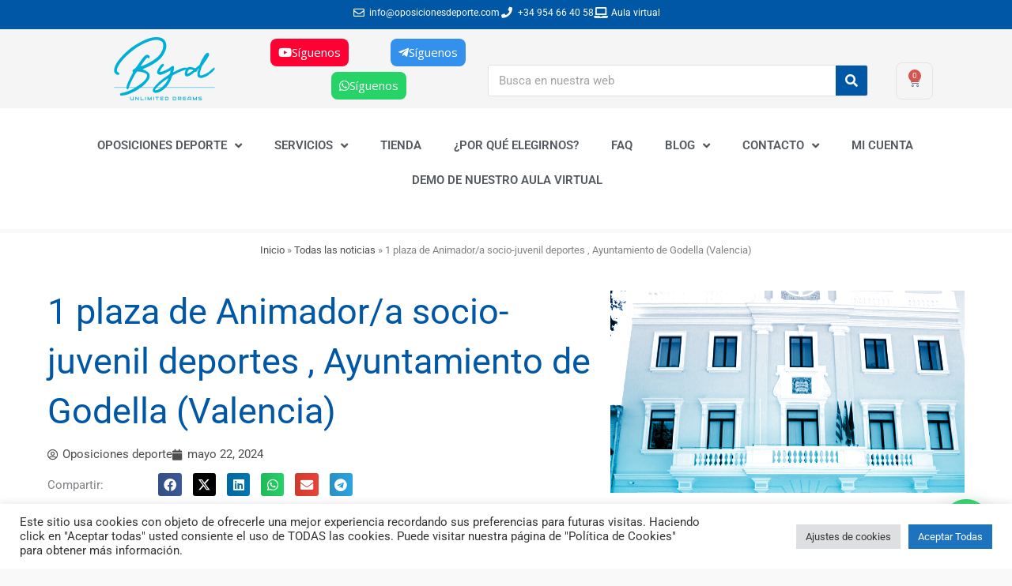

--- FILE ---
content_type: text/html; charset=UTF-8
request_url: https://oposicionesdeporte.com/2024/05/22/1-plaza-de-animador-a-socio-juvenil-deportes-ayuntamiento-de-godella-valencia/
body_size: 71601
content:
<!DOCTYPE html>
<html lang="es">
<head>
<meta charset="UTF-8">
<meta name="viewport" content="width=device-width, initial-scale=1">
	<link rel="profile" href="https://gmpg.org/xfn/11"> 
	<meta name='robots' content='index, follow, max-image-preview:large, max-snippet:-1, max-video-preview:-1' />
	<style>img:is([sizes="auto" i], [sizes^="auto," i]) { contain-intrinsic-size: 3000px 1500px }</style>
	<script>window._wca = window._wca || [];</script>

	<!-- This site is optimized with the Yoast SEO plugin v26.5 - https://yoast.com/wordpress/plugins/seo/ -->
	<title>1 plaza de Animador/a socio-juvenil deportes , Ayuntamiento de Godella (Valencia) - Oposiciones del deporte</title>
	<link rel="canonical" href="https://oposicionesdeporte.com/2024/05/22/1-plaza-de-animador-a-socio-juvenil-deportes-ayuntamiento-de-godella-valencia/" />
	<meta property="og:locale" content="es_ES" />
	<meta property="og:type" content="article" />
	<meta property="og:title" content="1 plaza de Animador/a socio-juvenil deportes , Ayuntamiento de Godella (Valencia) - Oposiciones del deporte" />
	<meta property="og:description" content="Oposiciones Animador/a socio-juvenil deportes Nº de plazas:  1 Fecha publicación: 22/05/2024 Administración: Ayuntamiento de Godella (Valencia) Sistema: Concurso Estado: Abierto plazo Documentos: BOE Nº124, 22/05/2024 BOP Valencia Nº250, 30/12/2022" />
	<meta property="og:url" content="https://oposicionesdeporte.com/2024/05/22/1-plaza-de-animador-a-socio-juvenil-deportes-ayuntamiento-de-godella-valencia/" />
	<meta property="og:site_name" content="Oposiciones del deporte" />
	<meta property="article:published_time" content="2024-05-22T11:26:03+00:00" />
	<meta property="og:image" content="https://oposicionesdeporte.com/wp-content/uploads/2024/05/oposiciones-deporte-Godella.png" />
	<meta property="og:image:width" content="700" />
	<meta property="og:image:height" content="400" />
	<meta property="og:image:type" content="image/png" />
	<meta name="author" content="Oposiciones deporte" />
	<meta name="twitter:card" content="summary_large_image" />
	<meta name="twitter:label1" content="Escrito por" />
	<meta name="twitter:data1" content="Oposiciones deporte" />
	<meta name="twitter:label2" content="Tiempo de lectura" />
	<meta name="twitter:data2" content="1 minuto" />
	<script type="application/ld+json" class="yoast-schema-graph">{"@context":"https://schema.org","@graph":[{"@type":"Article","@id":"https://oposicionesdeporte.com/2024/05/22/1-plaza-de-animador-a-socio-juvenil-deportes-ayuntamiento-de-godella-valencia/#article","isPartOf":{"@id":"https://oposicionesdeporte.com/2024/05/22/1-plaza-de-animador-a-socio-juvenil-deportes-ayuntamiento-de-godella-valencia/"},"author":{"name":"Oposiciones deporte","@id":"https://oposicionesdeporte.com/#/schema/person/1f14f4762c3c64cdba3befc5dd66d677"},"headline":"1 plaza de Animador/a socio-juvenil deportes , Ayuntamiento de Godella (Valencia)","datePublished":"2024-05-22T11:26:03+00:00","mainEntityOfPage":{"@id":"https://oposicionesdeporte.com/2024/05/22/1-plaza-de-animador-a-socio-juvenil-deportes-ayuntamiento-de-godella-valencia/"},"wordCount":38,"commentCount":0,"publisher":{"@id":"https://oposicionesdeporte.com/#organization"},"image":{"@id":"https://oposicionesdeporte.com/2024/05/22/1-plaza-de-animador-a-socio-juvenil-deportes-ayuntamiento-de-godella-valencia/#primaryimage"},"thumbnailUrl":"https://i0.wp.com/oposicionesdeporte.com/wp-content/uploads/2024/05/oposiciones-deporte-Godella.png?fit=700%2C400&ssl=1","keywords":["Animador deportivo","Oposiciones Valencia"],"articleSection":["Abierto plazo","Todas las noticias"],"inLanguage":"es","potentialAction":[{"@type":"CommentAction","name":"Comment","target":["https://oposicionesdeporte.com/2024/05/22/1-plaza-de-animador-a-socio-juvenil-deportes-ayuntamiento-de-godella-valencia/#respond"]}]},{"@type":"WebPage","@id":"https://oposicionesdeporte.com/2024/05/22/1-plaza-de-animador-a-socio-juvenil-deportes-ayuntamiento-de-godella-valencia/","url":"https://oposicionesdeporte.com/2024/05/22/1-plaza-de-animador-a-socio-juvenil-deportes-ayuntamiento-de-godella-valencia/","name":"1 plaza de Animador/a socio-juvenil deportes , Ayuntamiento de Godella (Valencia) - Oposiciones del deporte","isPartOf":{"@id":"https://oposicionesdeporte.com/#website"},"primaryImageOfPage":{"@id":"https://oposicionesdeporte.com/2024/05/22/1-plaza-de-animador-a-socio-juvenil-deportes-ayuntamiento-de-godella-valencia/#primaryimage"},"image":{"@id":"https://oposicionesdeporte.com/2024/05/22/1-plaza-de-animador-a-socio-juvenil-deportes-ayuntamiento-de-godella-valencia/#primaryimage"},"thumbnailUrl":"https://i0.wp.com/oposicionesdeporte.com/wp-content/uploads/2024/05/oposiciones-deporte-Godella.png?fit=700%2C400&ssl=1","datePublished":"2024-05-22T11:26:03+00:00","breadcrumb":{"@id":"https://oposicionesdeporte.com/2024/05/22/1-plaza-de-animador-a-socio-juvenil-deportes-ayuntamiento-de-godella-valencia/#breadcrumb"},"inLanguage":"es","potentialAction":[{"@type":"ReadAction","target":["https://oposicionesdeporte.com/2024/05/22/1-plaza-de-animador-a-socio-juvenil-deportes-ayuntamiento-de-godella-valencia/"]}]},{"@type":"ImageObject","inLanguage":"es","@id":"https://oposicionesdeporte.com/2024/05/22/1-plaza-de-animador-a-socio-juvenil-deportes-ayuntamiento-de-godella-valencia/#primaryimage","url":"https://i0.wp.com/oposicionesdeporte.com/wp-content/uploads/2024/05/oposiciones-deporte-Godella.png?fit=700%2C400&ssl=1","contentUrl":"https://i0.wp.com/oposicionesdeporte.com/wp-content/uploads/2024/05/oposiciones-deporte-Godella.png?fit=700%2C400&ssl=1","width":700,"height":400},{"@type":"BreadcrumbList","@id":"https://oposicionesdeporte.com/2024/05/22/1-plaza-de-animador-a-socio-juvenil-deportes-ayuntamiento-de-godella-valencia/#breadcrumb","itemListElement":[{"@type":"ListItem","position":1,"name":"Inicio","item":"https://oposicionesdeporte.com/"},{"@type":"ListItem","position":2,"name":"Todas las noticias","item":"https://oposicionesdeporte.com/category/sin-categoria/"},{"@type":"ListItem","position":3,"name":"1 plaza de Animador/a socio-juvenil deportes , Ayuntamiento de Godella (Valencia)"}]},{"@type":"WebSite","@id":"https://oposicionesdeporte.com/#website","url":"https://oposicionesdeporte.com/","name":"Oposiciones Deporte","description":"Preparación para oposiciones de gestión deportiva y educación física","publisher":{"@id":"https://oposicionesdeporte.com/#organization"},"potentialAction":[{"@type":"SearchAction","target":{"@type":"EntryPoint","urlTemplate":"https://oposicionesdeporte.com/?s={search_term_string}"},"query-input":{"@type":"PropertyValueSpecification","valueRequired":true,"valueName":"search_term_string"}}],"inLanguage":"es"},{"@type":"Organization","@id":"https://oposicionesdeporte.com/#organization","name":"Oposiciones Deporte","url":"https://oposicionesdeporte.com/","logo":{"@type":"ImageObject","inLanguage":"es","@id":"https://oposicionesdeporte.com/#/schema/logo/image/","url":"https://i0.wp.com/oposicionesdeporte.com/wp-content/uploads/2020/02/color1-white_logo_transparent_background.png?fit=3125%2C1875&ssl=1","contentUrl":"https://i0.wp.com/oposicionesdeporte.com/wp-content/uploads/2020/02/color1-white_logo_transparent_background.png?fit=3125%2C1875&ssl=1","width":3125,"height":1875,"caption":"Oposiciones Deporte"},"image":{"@id":"https://oposicionesdeporte.com/#/schema/logo/image/"}},{"@type":"Person","@id":"https://oposicionesdeporte.com/#/schema/person/1f14f4762c3c64cdba3befc5dd66d677","name":"Oposiciones deporte","image":{"@type":"ImageObject","inLanguage":"es","@id":"https://oposicionesdeporte.com/#/schema/person/image/","url":"https://secure.gravatar.com/avatar/4dc0ab84489a44ee04075d9835222c0c8c011abc29785e61f33d9df4b3a0cb85?s=96&d=mm&r=g","contentUrl":"https://secure.gravatar.com/avatar/4dc0ab84489a44ee04075d9835222c0c8c011abc29785e61f33d9df4b3a0cb85?s=96&d=mm&r=g","caption":"Oposiciones deporte"},"sameAs":["https://oposicionesdeporte.cgdformacion.com/"]}]}</script>
	<!-- / Yoast SEO plugin. -->


<link rel='dns-prefetch' href='//www.googletagmanager.com' />
<link rel='dns-prefetch' href='//stats.wp.com' />
<link rel='dns-prefetch' href='//fonts.googleapis.com' />
<link rel='dns-prefetch' href='//pagead2.googlesyndication.com' />
<link rel='preconnect' href='//i0.wp.com' />
<link rel='preconnect' href='//c0.wp.com' />
<link rel="alternate" type="application/rss+xml" title="Oposiciones del deporte &raquo; Feed" href="https://oposicionesdeporte.com/feed/" />
<link rel="alternate" type="application/rss+xml" title="Oposiciones del deporte &raquo; Feed de los comentarios" href="https://oposicionesdeporte.com/comments/feed/" />
<link rel="alternate" type="application/rss+xml" title="Oposiciones del deporte &raquo; Comentario 1 plaza de Animador/a socio-juvenil deportes , Ayuntamiento de Godella (Valencia) del feed" href="https://oposicionesdeporte.com/2024/05/22/1-plaza-de-animador-a-socio-juvenil-deportes-ayuntamiento-de-godella-valencia/feed/" />
<script>
window._wpemojiSettings = {"baseUrl":"https:\/\/s.w.org\/images\/core\/emoji\/16.0.1\/72x72\/","ext":".png","svgUrl":"https:\/\/s.w.org\/images\/core\/emoji\/16.0.1\/svg\/","svgExt":".svg","source":{"concatemoji":"https:\/\/oposicionesdeporte.com\/wp-includes\/js\/wp-emoji-release.min.js?ver=6.8.3"}};
/*! This file is auto-generated */
!function(s,n){var o,i,e;function c(e){try{var t={supportTests:e,timestamp:(new Date).valueOf()};sessionStorage.setItem(o,JSON.stringify(t))}catch(e){}}function p(e,t,n){e.clearRect(0,0,e.canvas.width,e.canvas.height),e.fillText(t,0,0);var t=new Uint32Array(e.getImageData(0,0,e.canvas.width,e.canvas.height).data),a=(e.clearRect(0,0,e.canvas.width,e.canvas.height),e.fillText(n,0,0),new Uint32Array(e.getImageData(0,0,e.canvas.width,e.canvas.height).data));return t.every(function(e,t){return e===a[t]})}function u(e,t){e.clearRect(0,0,e.canvas.width,e.canvas.height),e.fillText(t,0,0);for(var n=e.getImageData(16,16,1,1),a=0;a<n.data.length;a++)if(0!==n.data[a])return!1;return!0}function f(e,t,n,a){switch(t){case"flag":return n(e,"\ud83c\udff3\ufe0f\u200d\u26a7\ufe0f","\ud83c\udff3\ufe0f\u200b\u26a7\ufe0f")?!1:!n(e,"\ud83c\udde8\ud83c\uddf6","\ud83c\udde8\u200b\ud83c\uddf6")&&!n(e,"\ud83c\udff4\udb40\udc67\udb40\udc62\udb40\udc65\udb40\udc6e\udb40\udc67\udb40\udc7f","\ud83c\udff4\u200b\udb40\udc67\u200b\udb40\udc62\u200b\udb40\udc65\u200b\udb40\udc6e\u200b\udb40\udc67\u200b\udb40\udc7f");case"emoji":return!a(e,"\ud83e\udedf")}return!1}function g(e,t,n,a){var r="undefined"!=typeof WorkerGlobalScope&&self instanceof WorkerGlobalScope?new OffscreenCanvas(300,150):s.createElement("canvas"),o=r.getContext("2d",{willReadFrequently:!0}),i=(o.textBaseline="top",o.font="600 32px Arial",{});return e.forEach(function(e){i[e]=t(o,e,n,a)}),i}function t(e){var t=s.createElement("script");t.src=e,t.defer=!0,s.head.appendChild(t)}"undefined"!=typeof Promise&&(o="wpEmojiSettingsSupports",i=["flag","emoji"],n.supports={everything:!0,everythingExceptFlag:!0},e=new Promise(function(e){s.addEventListener("DOMContentLoaded",e,{once:!0})}),new Promise(function(t){var n=function(){try{var e=JSON.parse(sessionStorage.getItem(o));if("object"==typeof e&&"number"==typeof e.timestamp&&(new Date).valueOf()<e.timestamp+604800&&"object"==typeof e.supportTests)return e.supportTests}catch(e){}return null}();if(!n){if("undefined"!=typeof Worker&&"undefined"!=typeof OffscreenCanvas&&"undefined"!=typeof URL&&URL.createObjectURL&&"undefined"!=typeof Blob)try{var e="postMessage("+g.toString()+"("+[JSON.stringify(i),f.toString(),p.toString(),u.toString()].join(",")+"));",a=new Blob([e],{type:"text/javascript"}),r=new Worker(URL.createObjectURL(a),{name:"wpTestEmojiSupports"});return void(r.onmessage=function(e){c(n=e.data),r.terminate(),t(n)})}catch(e){}c(n=g(i,f,p,u))}t(n)}).then(function(e){for(var t in e)n.supports[t]=e[t],n.supports.everything=n.supports.everything&&n.supports[t],"flag"!==t&&(n.supports.everythingExceptFlag=n.supports.everythingExceptFlag&&n.supports[t]);n.supports.everythingExceptFlag=n.supports.everythingExceptFlag&&!n.supports.flag,n.DOMReady=!1,n.readyCallback=function(){n.DOMReady=!0}}).then(function(){return e}).then(function(){var e;n.supports.everything||(n.readyCallback(),(e=n.source||{}).concatemoji?t(e.concatemoji):e.wpemoji&&e.twemoji&&(t(e.twemoji),t(e.wpemoji)))}))}((window,document),window._wpemojiSettings);
</script>
<link rel='stylesheet' id='astra-theme-css-css' href='https://oposicionesdeporte.com/wp-content/themes/astra/assets/css/minified/style.min.css?ver=4.11.16' media='all' />
<style id='astra-theme-css-inline-css'>
.ast-no-sidebar .entry-content .alignfull {margin-left: calc( -50vw + 50%);margin-right: calc( -50vw + 50%);max-width: 100vw;width: 100vw;}.ast-no-sidebar .entry-content .alignwide {margin-left: calc(-41vw + 50%);margin-right: calc(-41vw + 50%);max-width: unset;width: unset;}.ast-no-sidebar .entry-content .alignfull .alignfull,.ast-no-sidebar .entry-content .alignfull .alignwide,.ast-no-sidebar .entry-content .alignwide .alignfull,.ast-no-sidebar .entry-content .alignwide .alignwide,.ast-no-sidebar .entry-content .wp-block-column .alignfull,.ast-no-sidebar .entry-content .wp-block-column .alignwide{width: 100%;margin-left: auto;margin-right: auto;}.wp-block-gallery,.blocks-gallery-grid {margin: 0;}.wp-block-separator {max-width: 100px;}.wp-block-separator.is-style-wide,.wp-block-separator.is-style-dots {max-width: none;}.entry-content .has-2-columns .wp-block-column:first-child {padding-right: 10px;}.entry-content .has-2-columns .wp-block-column:last-child {padding-left: 10px;}@media (max-width: 782px) {.entry-content .wp-block-columns .wp-block-column {flex-basis: 100%;}.entry-content .has-2-columns .wp-block-column:first-child {padding-right: 0;}.entry-content .has-2-columns .wp-block-column:last-child {padding-left: 0;}}body .entry-content .wp-block-latest-posts {margin-left: 0;}body .entry-content .wp-block-latest-posts li {list-style: none;}.ast-no-sidebar .ast-container .entry-content .wp-block-latest-posts {margin-left: 0;}.ast-header-break-point .entry-content .alignwide {margin-left: auto;margin-right: auto;}.entry-content .blocks-gallery-item img {margin-bottom: auto;}.wp-block-pullquote {border-top: 4px solid #555d66;border-bottom: 4px solid #555d66;color: #40464d;}:root{--ast-post-nav-space:0;--ast-container-default-xlg-padding:6.67em;--ast-container-default-lg-padding:5.67em;--ast-container-default-slg-padding:4.34em;--ast-container-default-md-padding:3.34em;--ast-container-default-sm-padding:6.67em;--ast-container-default-xs-padding:2.4em;--ast-container-default-xxs-padding:1.4em;--ast-code-block-background:#EEEEEE;--ast-comment-inputs-background:#FAFAFA;--ast-normal-container-width:1200px;--ast-narrow-container-width:750px;--ast-blog-title-font-weight:normal;--ast-blog-meta-weight:inherit;--ast-global-color-primary:var(--ast-global-color-5);--ast-global-color-secondary:var(--ast-global-color-4);--ast-global-color-alternate-background:var(--ast-global-color-7);--ast-global-color-subtle-background:var(--ast-global-color-6);--ast-bg-style-guide:#F8FAFC;--ast-shadow-style-guide:0px 0px 4px 0 #00000057;--ast-global-dark-bg-style:#fff;--ast-global-dark-lfs:#fbfbfb;--ast-widget-bg-color:#fafafa;--ast-wc-container-head-bg-color:#fbfbfb;--ast-title-layout-bg:#eeeeee;--ast-search-border-color:#e7e7e7;--ast-lifter-hover-bg:#e6e6e6;--ast-gallery-block-color:#000;--srfm-color-input-label:var(--ast-global-color-2);}html{font-size:93.75%;}a,.page-title{color:#4e4e4e;}a:hover,a:focus{color:#0057a6;}body,button,input,select,textarea,.ast-button,.ast-custom-button{font-family:'Roboto',sans-serif;font-weight:400;font-size:15px;font-size:1rem;}blockquote{color:#000000;}h1,h2,h3,h4,h5,h6,.entry-content :where(h1,h2,h3,h4,h5,h6),.entry-content :where(h1,h2,h3,h4,h5,h6) a,.site-title,.site-title a{font-family:'Lato',sans-serif;font-weight:700;}.ast-site-identity .site-title a{color:var(--ast-global-color-2);}.site-title{font-size:35px;font-size:2.3333333333333rem;display:none;}header .custom-logo-link img{max-width:190px;width:190px;}.astra-logo-svg{width:190px;}.site-header .site-description{font-size:15px;font-size:1rem;display:none;}.entry-title{font-size:30px;font-size:2rem;}.archive .ast-article-post .ast-article-inner,.blog .ast-article-post .ast-article-inner,.archive .ast-article-post .ast-article-inner:hover,.blog .ast-article-post .ast-article-inner:hover{overflow:hidden;}h1,.entry-content :where(h1),.entry-content :where(h1) a{font-size:66px;font-size:4.4rem;font-family:'Lato',sans-serif;line-height:1.4em;}h2,.entry-content :where(h2),.entry-content :where(h2) a{font-size:42px;font-size:2.8rem;font-family:'Lato',sans-serif;line-height:1.3em;}h3,.entry-content :where(h3),.entry-content :where(h3) a{font-size:30px;font-size:2rem;font-family:'Lato',sans-serif;line-height:1.3em;}h4,.entry-content :where(h4),.entry-content :where(h4) a{font-size:20px;font-size:1.3333333333333rem;line-height:1.2em;font-family:'Lato',sans-serif;}h5,.entry-content :where(h5),.entry-content :where(h5) a{font-size:18px;font-size:1.2rem;line-height:1.2em;font-family:'Lato',sans-serif;}h6,.entry-content :where(h6),.entry-content :where(h6) a{font-size:15px;font-size:1rem;line-height:1.25em;font-family:'Lato',sans-serif;}::selection{background-color:#00a6d6;color:#ffffff;}body,h1,h2,h3,h4,h5,h6,.entry-title a,.entry-content :where(h1,h2,h3,h4,h5,h6),.entry-content :where(h1,h2,h3,h4,h5,h6) a{color:#333333;}.tagcloud a:hover,.tagcloud a:focus,.tagcloud a.current-item{color:#ffffff;border-color:#4e4e4e;background-color:#4e4e4e;}input:focus,input[type="text"]:focus,input[type="email"]:focus,input[type="url"]:focus,input[type="password"]:focus,input[type="reset"]:focus,input[type="search"]:focus,textarea:focus{border-color:#4e4e4e;}input[type="radio"]:checked,input[type=reset],input[type="checkbox"]:checked,input[type="checkbox"]:hover:checked,input[type="checkbox"]:focus:checked,input[type=range]::-webkit-slider-thumb{border-color:#4e4e4e;background-color:#4e4e4e;box-shadow:none;}.site-footer a:hover + .post-count,.site-footer a:focus + .post-count{background:#4e4e4e;border-color:#4e4e4e;}.single .nav-links .nav-previous,.single .nav-links .nav-next{color:#4e4e4e;}.entry-meta,.entry-meta *{line-height:1.45;color:#4e4e4e;}.entry-meta a:not(.ast-button):hover,.entry-meta a:not(.ast-button):hover *,.entry-meta a:not(.ast-button):focus,.entry-meta a:not(.ast-button):focus *,.page-links > .page-link,.page-links .page-link:hover,.post-navigation a:hover{color:#0057a6;}#cat option,.secondary .calendar_wrap thead a,.secondary .calendar_wrap thead a:visited{color:#4e4e4e;}.secondary .calendar_wrap #today,.ast-progress-val span{background:#4e4e4e;}.secondary a:hover + .post-count,.secondary a:focus + .post-count{background:#4e4e4e;border-color:#4e4e4e;}.calendar_wrap #today > a{color:#ffffff;}.page-links .page-link,.single .post-navigation a{color:#4e4e4e;}.ast-search-menu-icon .search-form button.search-submit{padding:0 4px;}.ast-search-menu-icon form.search-form{padding-right:0;}.ast-header-search .ast-search-menu-icon.ast-dropdown-active .search-form,.ast-header-search .ast-search-menu-icon.ast-dropdown-active .search-field:focus{transition:all 0.2s;}.search-form input.search-field:focus{outline:none;}.widget-title,.widget .wp-block-heading{font-size:21px;font-size:1.4rem;color:#333333;}.ast-search-menu-icon.slide-search a:focus-visible:focus-visible,.astra-search-icon:focus-visible,#close:focus-visible,a:focus-visible,.ast-menu-toggle:focus-visible,.site .skip-link:focus-visible,.wp-block-loginout input:focus-visible,.wp-block-search.wp-block-search__button-inside .wp-block-search__inside-wrapper,.ast-header-navigation-arrow:focus-visible,.woocommerce .wc-proceed-to-checkout > .checkout-button:focus-visible,.woocommerce .woocommerce-MyAccount-navigation ul li a:focus-visible,.ast-orders-table__row .ast-orders-table__cell:focus-visible,.woocommerce .woocommerce-order-details .order-again > .button:focus-visible,.woocommerce .woocommerce-message a.button.wc-forward:focus-visible,.woocommerce #minus_qty:focus-visible,.woocommerce #plus_qty:focus-visible,a#ast-apply-coupon:focus-visible,.woocommerce .woocommerce-info a:focus-visible,.woocommerce .astra-shop-summary-wrap a:focus-visible,.woocommerce a.wc-forward:focus-visible,#ast-apply-coupon:focus-visible,.woocommerce-js .woocommerce-mini-cart-item a.remove:focus-visible,#close:focus-visible,.button.search-submit:focus-visible,#search_submit:focus,.normal-search:focus-visible,.ast-header-account-wrap:focus-visible,.woocommerce .ast-on-card-button.ast-quick-view-trigger:focus,.astra-cart-drawer-close:focus,.ast-single-variation:focus,.ast-woocommerce-product-gallery__image:focus,.ast-button:focus,.woocommerce-product-gallery--with-images [data-controls="prev"]:focus-visible,.woocommerce-product-gallery--with-images [data-controls="next"]:focus-visible{outline-style:dotted;outline-color:inherit;outline-width:thin;}input:focus,input[type="text"]:focus,input[type="email"]:focus,input[type="url"]:focus,input[type="password"]:focus,input[type="reset"]:focus,input[type="search"]:focus,input[type="number"]:focus,textarea:focus,.wp-block-search__input:focus,[data-section="section-header-mobile-trigger"] .ast-button-wrap .ast-mobile-menu-trigger-minimal:focus,.ast-mobile-popup-drawer.active .menu-toggle-close:focus,.woocommerce-ordering select.orderby:focus,#ast-scroll-top:focus,#coupon_code:focus,.woocommerce-page #comment:focus,.woocommerce #reviews #respond input#submit:focus,.woocommerce a.add_to_cart_button:focus,.woocommerce .button.single_add_to_cart_button:focus,.woocommerce .woocommerce-cart-form button:focus,.woocommerce .woocommerce-cart-form__cart-item .quantity .qty:focus,.woocommerce .woocommerce-billing-fields .woocommerce-billing-fields__field-wrapper .woocommerce-input-wrapper > .input-text:focus,.woocommerce #order_comments:focus,.woocommerce #place_order:focus,.woocommerce .woocommerce-address-fields .woocommerce-address-fields__field-wrapper .woocommerce-input-wrapper > .input-text:focus,.woocommerce .woocommerce-MyAccount-content form button:focus,.woocommerce .woocommerce-MyAccount-content .woocommerce-EditAccountForm .woocommerce-form-row .woocommerce-Input.input-text:focus,.woocommerce .ast-woocommerce-container .woocommerce-pagination ul.page-numbers li a:focus,body #content .woocommerce form .form-row .select2-container--default .select2-selection--single:focus,#ast-coupon-code:focus,.woocommerce.woocommerce-js .quantity input[type=number]:focus,.woocommerce-js .woocommerce-mini-cart-item .quantity input[type=number]:focus,.woocommerce p#ast-coupon-trigger:focus{border-style:dotted;border-color:inherit;border-width:thin;}input{outline:none;}.woocommerce-js input[type=text]:focus,.woocommerce-js input[type=email]:focus,.woocommerce-js textarea:focus,input[type=number]:focus,.comments-area textarea#comment:focus,.comments-area textarea#comment:active,.comments-area .ast-comment-formwrap input[type="text"]:focus,.comments-area .ast-comment-formwrap input[type="text"]:active{outline-style:unset;outline-color:inherit;outline-width:thin;}.main-header-menu .menu-link,.ast-header-custom-item a{color:#333333;}.main-header-menu .menu-item:hover > .menu-link,.main-header-menu .menu-item:hover > .ast-menu-toggle,.main-header-menu .ast-masthead-custom-menu-items a:hover,.main-header-menu .menu-item.focus > .menu-link,.main-header-menu .menu-item.focus > .ast-menu-toggle,.main-header-menu .current-menu-item > .menu-link,.main-header-menu .current-menu-ancestor > .menu-link,.main-header-menu .current-menu-item > .ast-menu-toggle,.main-header-menu .current-menu-ancestor > .ast-menu-toggle{color:#4e4e4e;}.header-main-layout-3 .ast-main-header-bar-alignment{margin-right:auto;}.header-main-layout-2 .site-header-section-left .ast-site-identity{text-align:left;}.site-logo-img img{ transition:all 0.2s linear;}body .ast-oembed-container *{position:absolute;top:0;width:100%;height:100%;left:0;}body .wp-block-embed-pocket-casts .ast-oembed-container *{position:unset;}.ast-header-break-point .ast-mobile-menu-buttons-minimal.menu-toggle{background:transparent;color:#0057a6;}.ast-header-break-point .ast-mobile-menu-buttons-outline.menu-toggle{background:transparent;border:1px solid #0057a6;color:#0057a6;}.ast-header-break-point .ast-mobile-menu-buttons-fill.menu-toggle{background:#0057a6;color:#ffffff;}.ast-single-post-featured-section + article {margin-top: 2em;}.site-content .ast-single-post-featured-section img {width: 100%;overflow: hidden;object-fit: cover;}.site > .ast-single-related-posts-container {margin-top: 0;}@media (min-width: 922px) {.ast-desktop .ast-container--narrow {max-width: var(--ast-narrow-container-width);margin: 0 auto;}}.ast-page-builder-template .hentry {margin: 0;}.ast-page-builder-template .site-content > .ast-container {max-width: 100%;padding: 0;}.ast-page-builder-template .site .site-content #primary {padding: 0;margin: 0;}.ast-page-builder-template .no-results {text-align: center;margin: 4em auto;}.ast-page-builder-template .ast-pagination {padding: 2em;}.ast-page-builder-template .entry-header.ast-no-title.ast-no-thumbnail {margin-top: 0;}.ast-page-builder-template .entry-header.ast-header-without-markup {margin-top: 0;margin-bottom: 0;}.ast-page-builder-template .entry-header.ast-no-title.ast-no-meta {margin-bottom: 0;}.ast-page-builder-template.single .post-navigation {padding-bottom: 2em;}.ast-page-builder-template.single-post .site-content > .ast-container {max-width: 100%;}.ast-page-builder-template .entry-header {margin-top: 4em;margin-left: auto;margin-right: auto;padding-left: 20px;padding-right: 20px;}.single.ast-page-builder-template .entry-header {padding-left: 20px;padding-right: 20px;}.ast-page-builder-template .ast-archive-description {margin: 4em auto 0;padding-left: 20px;padding-right: 20px;}.ast-page-builder-template.ast-no-sidebar .entry-content .alignwide {margin-left: 0;margin-right: 0;}.ast-small-footer{color:#000000;}.ast-small-footer > .ast-footer-overlay{background-color:#ffffff;;}.ast-small-footer a{color:#434343;}.ast-small-footer a:hover{color:#0057a6;}.footer-adv .footer-adv-overlay{border-top-style:solid;}@media( max-width: 420px ) {.single .nav-links .nav-previous,.single .nav-links .nav-next {width: 100%;text-align: center;}}.wp-block-buttons.aligncenter{justify-content:center;}@media (max-width:782px){.entry-content .wp-block-columns .wp-block-column{margin-left:0px;}}.wp-block-image.aligncenter{margin-left:auto;margin-right:auto;}.wp-block-table.aligncenter{margin-left:auto;margin-right:auto;}.wp-block-buttons .wp-block-button.is-style-outline .wp-block-button__link.wp-element-button,.ast-outline-button,.wp-block-uagb-buttons-child .uagb-buttons-repeater.ast-outline-button{border-color:#212121;border-top-width:2px;border-right-width:2px;border-bottom-width:2px;border-left-width:2px;font-family:'Open Sans',sans-serif;font-weight:inherit;line-height:1em;border-top-left-radius:8px;border-top-right-radius:8px;border-bottom-right-radius:8px;border-bottom-left-radius:8px;}.wp-block-button.is-style-outline .wp-block-button__link:hover,.wp-block-buttons .wp-block-button.is-style-outline .wp-block-button__link:focus,.wp-block-buttons .wp-block-button.is-style-outline > .wp-block-button__link:not(.has-text-color):hover,.wp-block-buttons .wp-block-button.wp-block-button__link.is-style-outline:not(.has-text-color):hover,.ast-outline-button:hover,.ast-outline-button:focus,.wp-block-uagb-buttons-child .uagb-buttons-repeater.ast-outline-button:hover,.wp-block-uagb-buttons-child .uagb-buttons-repeater.ast-outline-button:focus{background-color:#212121;}.wp-block-button .wp-block-button__link.wp-element-button.is-style-outline:not(.has-background),.wp-block-button.is-style-outline>.wp-block-button__link.wp-element-button:not(.has-background),.ast-outline-button{background-color:#212121;}.entry-content[data-ast-blocks-layout] > figure{margin-bottom:1em;}.elementor-widget-container .elementor-loop-container .e-loop-item[data-elementor-type="loop-item"]{width:100%;}.review-rating{display:flex;align-items:center;order:2;}@media (max-width:921px){.ast-left-sidebar #content > .ast-container{display:flex;flex-direction:column-reverse;width:100%;}.ast-separate-container .ast-article-post,.ast-separate-container .ast-article-single{padding:1.5em 2.14em;}.ast-author-box img.avatar{margin:20px 0 0 0;}}@media (min-width:922px){.ast-separate-container.ast-right-sidebar #primary,.ast-separate-container.ast-left-sidebar #primary{border:0;}.search-no-results.ast-separate-container #primary{margin-bottom:4em;}}.elementor-widget-button .elementor-button{border-style:solid;text-decoration:none;border-top-width:0;border-right-width:0;border-left-width:0;border-bottom-width:0;}body .elementor-button.elementor-size-sm,body .elementor-button.elementor-size-xs,body .elementor-button.elementor-size-md,body .elementor-button.elementor-size-lg,body .elementor-button.elementor-size-xl,body .elementor-button{border-top-left-radius:8px;border-top-right-radius:8px;border-bottom-right-radius:8px;border-bottom-left-radius:8px;padding-top:15px;padding-right:15px;padding-bottom:15px;padding-left:15px;}.elementor-widget-button .elementor-button{border-color:#212121;background-color:#212121;}.elementor-widget-button .elementor-button:hover,.elementor-widget-button .elementor-button:focus{color:#ffffff;background-color:#212121;border-color:#212121;}.wp-block-button .wp-block-button__link ,.elementor-widget-button .elementor-button,.elementor-widget-button .elementor-button:visited{color:#ffffff;}.elementor-widget-button .elementor-button{font-family:'Open Sans',sans-serif;line-height:1em;}.wp-block-button .wp-block-button__link:hover,.wp-block-button .wp-block-button__link:focus{color:#ffffff;background-color:#212121;border-color:#212121;}.elementor-widget-heading h1.elementor-heading-title{line-height:1.4em;}.elementor-widget-heading h2.elementor-heading-title{line-height:1.3em;}.elementor-widget-heading h3.elementor-heading-title{line-height:1.3em;}.elementor-widget-heading h4.elementor-heading-title{line-height:1.2em;}.elementor-widget-heading h5.elementor-heading-title{line-height:1.2em;}.elementor-widget-heading h6.elementor-heading-title{line-height:1.25em;}.wp-block-button .wp-block-button__link{border-top-width:0;border-right-width:0;border-left-width:0;border-bottom-width:0;border-color:#212121;background-color:#212121;color:#ffffff;font-family:'Open Sans',sans-serif;font-weight:inherit;line-height:1em;border-top-left-radius:8px;border-top-right-radius:8px;border-bottom-right-radius:8px;border-bottom-left-radius:8px;padding-top:15px;padding-right:15px;padding-bottom:15px;padding-left:15px;}.menu-toggle,button,.ast-button,.ast-custom-button,.button,input#submit,input[type="button"],input[type="submit"],input[type="reset"]{border-style:solid;border-top-width:0;border-right-width:0;border-left-width:0;border-bottom-width:0;color:#ffffff;border-color:#212121;background-color:#212121;padding-top:15px;padding-right:15px;padding-bottom:15px;padding-left:15px;font-family:'Open Sans',sans-serif;font-weight:inherit;line-height:1em;border-top-left-radius:8px;border-top-right-radius:8px;border-bottom-right-radius:8px;border-bottom-left-radius:8px;}button:focus,.menu-toggle:hover,button:hover,.ast-button:hover,.ast-custom-button:hover .button:hover,.ast-custom-button:hover ,input[type=reset]:hover,input[type=reset]:focus,input#submit:hover,input#submit:focus,input[type="button"]:hover,input[type="button"]:focus,input[type="submit"]:hover,input[type="submit"]:focus{color:#ffffff;background-color:#212121;border-color:#212121;}@media (max-width:921px){.ast-mobile-header-stack .main-header-bar .ast-search-menu-icon{display:inline-block;}.ast-header-break-point.ast-header-custom-item-outside .ast-mobile-header-stack .main-header-bar .ast-search-icon{margin:0;}.ast-comment-avatar-wrap img{max-width:2.5em;}.ast-comment-meta{padding:0 1.8888em 1.3333em;}.ast-separate-container .ast-comment-list li.depth-1{padding:1.5em 2.14em;}.ast-separate-container .comment-respond{padding:2em 2.14em;}}@media (min-width:544px){.ast-container{max-width:100%;}}@media (max-width:544px){.ast-separate-container .ast-article-post,.ast-separate-container .ast-article-single,.ast-separate-container .comments-title,.ast-separate-container .ast-archive-description{padding:1.5em 1em;}.ast-separate-container #content .ast-container{padding-left:0.54em;padding-right:0.54em;}.ast-separate-container .ast-comment-list .bypostauthor{padding:.5em;}.ast-search-menu-icon.ast-dropdown-active .search-field{width:170px;}.site-branding img,.site-header .site-logo-img .custom-logo-link img{max-width:100%;}} #ast-mobile-header .ast-site-header-cart-li a{pointer-events:none;}body,.ast-separate-container{background-color:#f9f9f9;background-image:none;}.ast-no-sidebar.ast-separate-container .entry-content .alignfull {margin-left: -6.67em;margin-right: -6.67em;width: auto;}@media (max-width: 1200px) {.ast-no-sidebar.ast-separate-container .entry-content .alignfull {margin-left: -2.4em;margin-right: -2.4em;}}@media (max-width: 768px) {.ast-no-sidebar.ast-separate-container .entry-content .alignfull {margin-left: -2.14em;margin-right: -2.14em;}}@media (max-width: 544px) {.ast-no-sidebar.ast-separate-container .entry-content .alignfull {margin-left: -1em;margin-right: -1em;}}.ast-no-sidebar.ast-separate-container .entry-content .alignwide {margin-left: -20px;margin-right: -20px;}.ast-no-sidebar.ast-separate-container .entry-content .wp-block-column .alignfull,.ast-no-sidebar.ast-separate-container .entry-content .wp-block-column .alignwide {margin-left: auto;margin-right: auto;width: 100%;}@media (max-width:921px){.site-title{display:none;}.site-header .site-description{display:none;}h1,.entry-content :where(h1),.entry-content :where(h1) a{font-size:50px;}h2,.entry-content :where(h2),.entry-content :where(h2) a{font-size:25px;}h3,.entry-content :where(h3),.entry-content :where(h3) a{font-size:20px;}.astra-logo-svg{width:120px;}header .custom-logo-link img,.ast-header-break-point .site-logo-img .custom-mobile-logo-link img{max-width:120px;width:120px;}}@media (max-width:544px){.site-title{display:none;}.site-header .site-description{display:none;}h1,.entry-content :where(h1),.entry-content :where(h1) a{font-size:30px;}h2,.entry-content :where(h2),.entry-content :where(h2) a{font-size:25px;}h3,.entry-content :where(h3),.entry-content :where(h3) a{font-size:20px;}header .custom-logo-link img,.ast-header-break-point .site-branding img,.ast-header-break-point .custom-logo-link img{max-width:120px;width:120px;}.astra-logo-svg{width:120px;}.ast-header-break-point .site-logo-img .custom-mobile-logo-link img{max-width:120px;}}@media (max-width:921px){html{font-size:85.5%;}}@media (max-width:544px){html{font-size:85.5%;}}@media (min-width:922px){.ast-container{max-width:1240px;}}@font-face {font-family: "Astra";src: url(https://oposicionesdeporte.com/wp-content/themes/astra/assets/fonts/astra.woff) format("woff"),url(https://oposicionesdeporte.com/wp-content/themes/astra/assets/fonts/astra.ttf) format("truetype"),url(https://oposicionesdeporte.com/wp-content/themes/astra/assets/fonts/astra.svg#astra) format("svg");font-weight: normal;font-style: normal;font-display: fallback;}@media (max-width:921px) {.main-header-bar .main-header-bar-navigation{display:none;}}.ast-desktop .main-header-menu.submenu-with-border .sub-menu,.ast-desktop .main-header-menu.submenu-with-border .astra-full-megamenu-wrapper{border-color:#dddddd;}.ast-desktop .main-header-menu.submenu-with-border .sub-menu{border-top-width:1px;border-right-width:1px;border-left-width:1px;border-bottom-width:1px;border-style:solid;}.ast-desktop .main-header-menu.submenu-with-border .sub-menu .sub-menu{top:-1px;}.ast-desktop .main-header-menu.submenu-with-border .sub-menu .menu-link,.ast-desktop .main-header-menu.submenu-with-border .children .menu-link{border-bottom-width:1px;border-style:solid;border-color:#eaeaea;}@media (min-width:922px){.main-header-menu .sub-menu .menu-item.ast-left-align-sub-menu:hover > .sub-menu,.main-header-menu .sub-menu .menu-item.ast-left-align-sub-menu.focus > .sub-menu{margin-left:-2px;}}.ast-small-footer{border-top-style:solid;border-top-width:1px;border-top-color:rgba(122,122,122,0.13);}.ast-small-footer-wrap{text-align:center;}.site .comments-area{padding-bottom:3em;}.ast-header-break-point.ast-header-custom-item-inside .main-header-bar .main-header-bar-navigation .ast-search-icon {display: none;}.ast-header-break-point.ast-header-custom-item-inside .main-header-bar .ast-search-menu-icon .search-form {padding: 0;display: block;overflow: hidden;}.ast-header-break-point .ast-header-custom-item .widget:last-child {margin-bottom: 1em;}.ast-header-custom-item .widget {margin: 0.5em;display: inline-block;vertical-align: middle;}.ast-header-custom-item .widget p {margin-bottom: 0;}.ast-header-custom-item .widget li {width: auto;}.ast-header-custom-item-inside .button-custom-menu-item .menu-link {display: none;}.ast-header-custom-item-inside.ast-header-break-point .button-custom-menu-item .ast-custom-button-link {display: none;}.ast-header-custom-item-inside.ast-header-break-point .button-custom-menu-item .menu-link {display: block;}.ast-header-break-point.ast-header-custom-item-outside .main-header-bar .ast-search-icon {margin-right: 1em;}.ast-header-break-point.ast-header-custom-item-inside .main-header-bar .ast-search-menu-icon .search-field,.ast-header-break-point.ast-header-custom-item-inside .main-header-bar .ast-search-menu-icon.ast-inline-search .search-field {width: 100%;padding-right: 5.5em;}.ast-header-break-point.ast-header-custom-item-inside .main-header-bar .ast-search-menu-icon .search-submit {display: block;position: absolute;height: 100%;top: 0;right: 0;padding: 0 1em;border-radius: 0;}.ast-header-break-point .ast-header-custom-item .ast-masthead-custom-menu-items {padding-left: 20px;padding-right: 20px;margin-bottom: 1em;margin-top: 1em;}.ast-header-custom-item-inside.ast-header-break-point .button-custom-menu-item {padding-left: 0;padding-right: 0;margin-top: 0;margin-bottom: 0;}.astra-icon-down_arrow::after {content: "\e900";font-family: Astra;}.astra-icon-close::after {content: "\e5cd";font-family: Astra;}.astra-icon-drag_handle::after {content: "\e25d";font-family: Astra;}.astra-icon-format_align_justify::after {content: "\e235";font-family: Astra;}.astra-icon-menu::after {content: "\e5d2";font-family: Astra;}.astra-icon-reorder::after {content: "\e8fe";font-family: Astra;}.astra-icon-search::after {content: "\e8b6";font-family: Astra;}.astra-icon-zoom_in::after {content: "\e56b";font-family: Astra;}.astra-icon-check-circle::after {content: "\e901";font-family: Astra;}.astra-icon-shopping-cart::after {content: "\f07a";font-family: Astra;}.astra-icon-shopping-bag::after {content: "\f290";font-family: Astra;}.astra-icon-shopping-basket::after {content: "\f291";font-family: Astra;}.astra-icon-circle-o::after {content: "\e903";font-family: Astra;}.astra-icon-certificate::after {content: "\e902";font-family: Astra;}blockquote {padding: 1.2em;}:root .has-ast-global-color-0-color{color:var(--ast-global-color-0);}:root .has-ast-global-color-0-background-color{background-color:var(--ast-global-color-0);}:root .wp-block-button .has-ast-global-color-0-color{color:var(--ast-global-color-0);}:root .wp-block-button .has-ast-global-color-0-background-color{background-color:var(--ast-global-color-0);}:root .has-ast-global-color-1-color{color:var(--ast-global-color-1);}:root .has-ast-global-color-1-background-color{background-color:var(--ast-global-color-1);}:root .wp-block-button .has-ast-global-color-1-color{color:var(--ast-global-color-1);}:root .wp-block-button .has-ast-global-color-1-background-color{background-color:var(--ast-global-color-1);}:root .has-ast-global-color-2-color{color:var(--ast-global-color-2);}:root .has-ast-global-color-2-background-color{background-color:var(--ast-global-color-2);}:root .wp-block-button .has-ast-global-color-2-color{color:var(--ast-global-color-2);}:root .wp-block-button .has-ast-global-color-2-background-color{background-color:var(--ast-global-color-2);}:root .has-ast-global-color-3-color{color:var(--ast-global-color-3);}:root .has-ast-global-color-3-background-color{background-color:var(--ast-global-color-3);}:root .wp-block-button .has-ast-global-color-3-color{color:var(--ast-global-color-3);}:root .wp-block-button .has-ast-global-color-3-background-color{background-color:var(--ast-global-color-3);}:root .has-ast-global-color-4-color{color:var(--ast-global-color-4);}:root .has-ast-global-color-4-background-color{background-color:var(--ast-global-color-4);}:root .wp-block-button .has-ast-global-color-4-color{color:var(--ast-global-color-4);}:root .wp-block-button .has-ast-global-color-4-background-color{background-color:var(--ast-global-color-4);}:root .has-ast-global-color-5-color{color:var(--ast-global-color-5);}:root .has-ast-global-color-5-background-color{background-color:var(--ast-global-color-5);}:root .wp-block-button .has-ast-global-color-5-color{color:var(--ast-global-color-5);}:root .wp-block-button .has-ast-global-color-5-background-color{background-color:var(--ast-global-color-5);}:root .has-ast-global-color-6-color{color:var(--ast-global-color-6);}:root .has-ast-global-color-6-background-color{background-color:var(--ast-global-color-6);}:root .wp-block-button .has-ast-global-color-6-color{color:var(--ast-global-color-6);}:root .wp-block-button .has-ast-global-color-6-background-color{background-color:var(--ast-global-color-6);}:root .has-ast-global-color-7-color{color:var(--ast-global-color-7);}:root .has-ast-global-color-7-background-color{background-color:var(--ast-global-color-7);}:root .wp-block-button .has-ast-global-color-7-color{color:var(--ast-global-color-7);}:root .wp-block-button .has-ast-global-color-7-background-color{background-color:var(--ast-global-color-7);}:root .has-ast-global-color-8-color{color:var(--ast-global-color-8);}:root .has-ast-global-color-8-background-color{background-color:var(--ast-global-color-8);}:root .wp-block-button .has-ast-global-color-8-color{color:var(--ast-global-color-8);}:root .wp-block-button .has-ast-global-color-8-background-color{background-color:var(--ast-global-color-8);}:root{--ast-global-color-0:#0170B9;--ast-global-color-1:#3a3a3a;--ast-global-color-2:#3a3a3a;--ast-global-color-3:#4B4F58;--ast-global-color-4:#F5F5F5;--ast-global-color-5:#FFFFFF;--ast-global-color-6:#E5E5E5;--ast-global-color-7:#424242;--ast-global-color-8:#000000;}:root {--ast-border-color : #dddddd;}.ast-single-entry-banner {-js-display: flex;display: flex;flex-direction: column;justify-content: center;text-align: center;position: relative;background: var(--ast-title-layout-bg);}.ast-single-entry-banner[data-banner-layout="layout-1"] {max-width: 1200px;background: inherit;padding: 20px 0;}.ast-single-entry-banner[data-banner-width-type="custom"] {margin: 0 auto;width: 100%;}.ast-single-entry-banner + .site-content .entry-header {margin-bottom: 0;}.site .ast-author-avatar {--ast-author-avatar-size: ;}a.ast-underline-text {text-decoration: underline;}.ast-container > .ast-terms-link {position: relative;display: block;}a.ast-button.ast-badge-tax {padding: 4px 8px;border-radius: 3px;font-size: inherit;}header.entry-header{text-align:left;}header.entry-header .entry-title{font-size:30px;font-size:2rem;}header.entry-header > *:not(:last-child){margin-bottom:10px;}@media (max-width:921px){header.entry-header{text-align:left;}}@media (max-width:544px){header.entry-header{text-align:left;}}.ast-archive-entry-banner {-js-display: flex;display: flex;flex-direction: column;justify-content: center;text-align: center;position: relative;background: var(--ast-title-layout-bg);}.ast-archive-entry-banner[data-banner-width-type="custom"] {margin: 0 auto;width: 100%;}.ast-archive-entry-banner[data-banner-layout="layout-1"] {background: inherit;padding: 20px 0;text-align: left;}body.archive .ast-archive-description{max-width:1200px;width:100%;text-align:left;padding-top:3em;padding-right:3em;padding-bottom:3em;padding-left:3em;}body.archive .ast-archive-description .ast-archive-title,body.archive .ast-archive-description .ast-archive-title *{font-size:40px;font-size:2.6666666666667rem;}body.archive .ast-archive-description > *:not(:last-child){margin-bottom:10px;}@media (max-width:921px){body.archive .ast-archive-description{text-align:left;}}@media (max-width:544px){body.archive .ast-archive-description{text-align:left;}}.ast-breadcrumbs .trail-browse,.ast-breadcrumbs .trail-items,.ast-breadcrumbs .trail-items li{display:inline-block;margin:0;padding:0;border:none;background:inherit;text-indent:0;text-decoration:none;}.ast-breadcrumbs .trail-browse{font-size:inherit;font-style:inherit;font-weight:inherit;color:inherit;}.ast-breadcrumbs .trail-items{list-style:none;}.trail-items li::after{padding:0 0.3em;content:"\00bb";}.trail-items li:last-of-type::after{display:none;}h1,h2,h3,h4,h5,h6,.entry-content :where(h1,h2,h3,h4,h5,h6){color:#333333;}.elementor-posts-container [CLASS*="ast-width-"]{width:100%;}.elementor-template-full-width .ast-container{display:block;}.elementor-screen-only,.screen-reader-text,.screen-reader-text span,.ui-helper-hidden-accessible{top:0 !important;}@media (max-width:544px){.elementor-element .elementor-wc-products .woocommerce[class*="columns-"] ul.products li.product{width:auto;margin:0;}.elementor-element .woocommerce .woocommerce-result-count{float:none;}}.ast-header-break-point .main-header-bar{border-bottom-width:1px;}@media (min-width:922px){.main-header-bar{border-bottom-width:1px;}}.ast-flex{-webkit-align-content:center;-ms-flex-line-pack:center;align-content:center;-webkit-box-align:center;-webkit-align-items:center;-moz-box-align:center;-ms-flex-align:center;align-items:center;}.main-header-bar{padding:1em 0;}.ast-site-identity{padding:0;}.header-main-layout-1 .ast-flex.main-header-container, .header-main-layout-3 .ast-flex.main-header-container{-webkit-align-content:center;-ms-flex-line-pack:center;align-content:center;-webkit-box-align:center;-webkit-align-items:center;-moz-box-align:center;-ms-flex-align:center;align-items:center;}.header-main-layout-1 .ast-flex.main-header-container, .header-main-layout-3 .ast-flex.main-header-container{-webkit-align-content:center;-ms-flex-line-pack:center;align-content:center;-webkit-box-align:center;-webkit-align-items:center;-moz-box-align:center;-ms-flex-align:center;align-items:center;}.main-header-menu .sub-menu .menu-item.menu-item-has-children > .menu-link:after{position:absolute;right:1em;top:50%;transform:translate(0,-50%) rotate(270deg);}.ast-header-break-point .main-header-bar .main-header-bar-navigation .page_item_has_children > .ast-menu-toggle::before, .ast-header-break-point .main-header-bar .main-header-bar-navigation .menu-item-has-children > .ast-menu-toggle::before, .ast-mobile-popup-drawer .main-header-bar-navigation .menu-item-has-children>.ast-menu-toggle::before, .ast-header-break-point .ast-mobile-header-wrap .main-header-bar-navigation .menu-item-has-children > .ast-menu-toggle::before{font-weight:bold;content:"\e900";font-family:Astra;text-decoration:inherit;display:inline-block;}.ast-header-break-point .main-navigation ul.sub-menu .menu-item .menu-link:before{content:"\e900";font-family:Astra;font-size:.65em;text-decoration:inherit;display:inline-block;transform:translate(0, -2px) rotateZ(270deg);margin-right:5px;}.widget_search .search-form:after{font-family:Astra;font-size:1.2em;font-weight:normal;content:"\e8b6";position:absolute;top:50%;right:15px;transform:translate(0, -50%);}.astra-search-icon::before{content:"\e8b6";font-family:Astra;font-style:normal;font-weight:normal;text-decoration:inherit;text-align:center;-webkit-font-smoothing:antialiased;-moz-osx-font-smoothing:grayscale;z-index:3;}.main-header-bar .main-header-bar-navigation .page_item_has_children > a:after, .main-header-bar .main-header-bar-navigation .menu-item-has-children > a:after, .menu-item-has-children .ast-header-navigation-arrow:after{content:"\e900";display:inline-block;font-family:Astra;font-size:.6rem;font-weight:bold;text-rendering:auto;-webkit-font-smoothing:antialiased;-moz-osx-font-smoothing:grayscale;margin-left:10px;line-height:normal;}.menu-item-has-children .sub-menu .ast-header-navigation-arrow:after{margin-left:0;}.ast-mobile-popup-drawer .main-header-bar-navigation .ast-submenu-expanded>.ast-menu-toggle::before{transform:rotateX(180deg);}.ast-header-break-point .main-header-bar-navigation .menu-item-has-children > .menu-link:after{display:none;}@media (min-width:922px){.ast-builder-menu .main-navigation > ul > li:last-child a{margin-right:0;}}.ast-separate-container .ast-article-inner{background-color:transparent;background-image:none;}.ast-separate-container .ast-article-post{background-color:#ffffff;background-image:none;}.ast-separate-container .ast-article-single:not(.ast-related-post), .woocommerce.ast-separate-container .ast-woocommerce-container, .ast-separate-container .error-404, .ast-separate-container .no-results, .single.ast-separate-container  .ast-author-meta, .ast-separate-container .related-posts-title-wrapper, .ast-separate-container .comments-count-wrapper, .ast-box-layout.ast-plain-container .site-content, .ast-padded-layout.ast-plain-container .site-content, .ast-separate-container .ast-archive-description, .ast-separate-container .comments-area .comment-respond, .ast-separate-container .comments-area .ast-comment-list li, .ast-separate-container .comments-area .comments-title{background-color:#ffffff;background-image:none;}.ast-separate-container.ast-two-container #secondary .widget{background-color:#ffffff;background-image:none;}:root{--e-global-color-astglobalcolor0:#0170B9;--e-global-color-astglobalcolor1:#3a3a3a;--e-global-color-astglobalcolor2:#3a3a3a;--e-global-color-astglobalcolor3:#4B4F58;--e-global-color-astglobalcolor4:#F5F5F5;--e-global-color-astglobalcolor5:#FFFFFF;--e-global-color-astglobalcolor6:#E5E5E5;--e-global-color-astglobalcolor7:#424242;--e-global-color-astglobalcolor8:#000000;}.comment-reply-title{font-size:24px;font-size:1.6rem;}.ast-comment-meta{line-height:1.666666667;color:#4e4e4e;font-size:12px;font-size:0.8rem;}.ast-comment-list #cancel-comment-reply-link{font-size:15px;font-size:1rem;}.comments-count-wrapper {padding: 2em 0;}.comments-count-wrapper .comments-title {font-weight: normal;word-wrap: break-word;}.ast-comment-list {margin: 0;word-wrap: break-word;padding-bottom: 0.5em;list-style: none;}.site-content article .comments-area {border-top: 1px solid var(--ast-single-post-border,var(--ast-border-color));}.ast-comment-list li {list-style: none;}.ast-comment-list li.depth-1 .ast-comment,.ast-comment-list li.depth-2 .ast-comment {border-bottom: 1px solid #eeeeee;}.ast-comment-list .comment-respond {padding: 1em 0;border-bottom: 1px solid #dddddd;}.ast-comment-list .comment-respond .comment-reply-title {margin-top: 0;padding-top: 0;}.ast-comment-list .comment-respond p {margin-bottom: .5em;}.ast-comment-list .ast-comment-edit-reply-wrap {-js-display: flex;display: flex;justify-content: flex-end;}.ast-comment-list .ast-edit-link {flex: 1;}.ast-comment-list .comment-awaiting-moderation {margin-bottom: 0;}.ast-comment {padding: 1em 0 ;}.ast-comment-avatar-wrap img {border-radius: 50%;}.ast-comment-content {clear: both;}.ast-comment-cite-wrap {text-align: left;}.ast-comment-cite-wrap cite {font-style: normal;}.comment-reply-title {padding-top: 1em;font-weight: normal;line-height: 1.65;}.ast-comment-meta {margin-bottom: 0.5em;}.comments-area {border-top: 1px solid #eeeeee;margin-top: 2em;}.comments-area .comment-form-comment {width: 100%;border: none;margin: 0;padding: 0;}.comments-area .comment-notes,.comments-area .comment-textarea,.comments-area .form-allowed-tags {margin-bottom: 1.5em;}.comments-area .form-submit {margin-bottom: 0;}.comments-area textarea#comment,.comments-area .ast-comment-formwrap input[type="text"] {width: 100%;border-radius: 0;vertical-align: middle;margin-bottom: 10px;}.comments-area .no-comments {margin-top: 0.5em;margin-bottom: 0.5em;}.comments-area p.logged-in-as {margin-bottom: 1em;}.ast-separate-container .comments-count-wrapper {background-color: #fff;padding: 2em 6.67em 0;}@media (max-width: 1200px) {.ast-separate-container .comments-count-wrapper {padding: 2em 3.34em;}}.ast-separate-container .comments-area {border-top: 0;}.ast-separate-container .ast-comment-list {padding-bottom: 0;}.ast-separate-container .ast-comment-list li {background-color: #fff;}.ast-separate-container .ast-comment-list li.depth-1 .children li {padding-bottom: 0;padding-top: 0;margin-bottom: 0;}.ast-separate-container .ast-comment-list li.depth-1 .ast-comment,.ast-separate-container .ast-comment-list li.depth-2 .ast-comment {border-bottom: 0;}.ast-separate-container .ast-comment-list .comment-respond {padding-top: 0;padding-bottom: 1em;background-color: transparent;}.ast-separate-container .ast-comment-list .pingback p {margin-bottom: 0;}.ast-separate-container .ast-comment-list .bypostauthor {padding: 2em;margin-bottom: 1em;}.ast-separate-container .ast-comment-list .bypostauthor li {background: transparent;margin-bottom: 0;padding: 0 0 0 2em;}.ast-separate-container .comment-reply-title {padding-top: 0;}.comment-content a {word-wrap: break-word;}.comment-form-legend {margin-bottom: unset;padding: 0 0.5em;}.ast-separate-container .ast-comment-list li.depth-1 {padding: 4em 6.67em;margin-bottom: 2em;}@media (max-width: 1200px) {.ast-separate-container .ast-comment-list li.depth-1 {padding: 3em 3.34em;}}.ast-separate-container .comment-respond {background-color: #fff;padding: 4em 6.67em;border-bottom: 0;}@media (max-width: 1200px) {.ast-separate-container .comment-respond {padding: 3em 2.34em;}}.ast-comment-list .children {margin-left: 2em;}@media (max-width: 992px) {.ast-comment-list .children {margin-left: 1em;}}.ast-comment-list #cancel-comment-reply-link {white-space: nowrap;font-size: 15px;font-size: 1rem;margin-left: 1em;}.ast-comment-avatar-wrap {float: left;clear: right;margin-right: 1.33333em;}.ast-comment-meta-wrap {float: left;clear: right;padding: 0 0 1.33333em;}.ast-comment-time .timendate,.ast-comment-time .reply {margin-right: 0.5em;}.comments-area #wp-comment-cookies-consent {margin-right: 10px;}.ast-page-builder-template .comments-area {padding-left: 20px;padding-right: 20px;margin-top: 0;margin-bottom: 2em;}.ast-separate-container .ast-comment-list .bypostauthor .bypostauthor {background: transparent;margin-bottom: 0;padding-right: 0;padding-bottom: 0;padding-top: 0;}@media (min-width:922px){.ast-separate-container .ast-comment-list li .comment-respond{padding-left:2.66666em;padding-right:2.66666em;}}@media (max-width:544px){.ast-separate-container .comments-count-wrapper{padding:1.5em 1em;}.ast-separate-container .ast-comment-list li.depth-1{padding:1.5em 1em;margin-bottom:1.5em;}.ast-separate-container .ast-comment-list .bypostauthor{padding:.5em;}.ast-separate-container .comment-respond{padding:1.5em 1em;}.ast-separate-container .ast-comment-list .bypostauthor li{padding:0 0 0 .5em;}.ast-comment-list .children{margin-left:0.66666em;}}@media (max-width:921px){.ast-comment-avatar-wrap img{max-width:2.5em;}.comments-area{margin-top:1.5em;}.ast-separate-container .comments-count-wrapper{padding:2em 2.14em;}.ast-separate-container .ast-comment-list li.depth-1{padding:1.5em 2.14em;}.ast-separate-container .comment-respond{padding:2em 2.14em;}}@media (max-width:921px){.ast-comment-avatar-wrap{margin-right:0.5em;}}
</style>
<link rel='stylesheet' id='astra-google-fonts-css' href='https://fonts.googleapis.com/css?family=Roboto%3A400%2C%7CLato%3A700%2C600%7COpen+Sans%3A400&#038;display=fallback&#038;ver=4.11.16' media='all' />
<link rel='stylesheet' id='astra-menu-animation-css' href='https://oposicionesdeporte.com/wp-content/themes/astra/assets/css/minified/menu-animation.min.css?ver=4.11.16' media='all' />
<link rel='stylesheet' id='hfe-widgets-style-css' href='https://oposicionesdeporte.com/wp-content/plugins/header-footer-elementor/inc/widgets-css/frontend.css?ver=2.7.0' media='all' />
<link rel='stylesheet' id='hfe-woo-product-grid-css' href='https://oposicionesdeporte.com/wp-content/plugins/header-footer-elementor/inc/widgets-css/woo-products.css?ver=2.7.0' media='all' />
<style id='wp-emoji-styles-inline-css'>

	img.wp-smiley, img.emoji {
		display: inline !important;
		border: none !important;
		box-shadow: none !important;
		height: 1em !important;
		width: 1em !important;
		margin: 0 0.07em !important;
		vertical-align: -0.1em !important;
		background: none !important;
		padding: 0 !important;
	}
</style>
<link rel='stylesheet' id='wp-block-library-css' href='https://c0.wp.com/c/6.8.3/wp-includes/css/dist/block-library/style.min.css' media='all' />
<link rel='stylesheet' id='edwiser-bridge-pro-shop-style-css' href='https://oposicionesdeporte.com/wp-content/plugins/edwiser-bridge-pro/blocks/build/shop/style-index.css?ver=0.1.0' media='all' />
<link rel='stylesheet' id='edwiser-bridge-pro-cart-style-css' href='https://oposicionesdeporte.com/wp-content/plugins/edwiser-bridge-pro/blocks/build/cart/style-index.css?ver=0.1.0' media='all' />
<link rel='stylesheet' id='edwiser-bridge-pro-single-product-style-css' href='https://oposicionesdeporte.com/wp-content/plugins/edwiser-bridge-pro/blocks/build/single-product/style-index.css?ver=0.1.0' media='all' />
<link rel='stylesheet' id='edwiser-bridge-pro-thank-you-style-css' href='https://oposicionesdeporte.com/wp-content/plugins/edwiser-bridge-pro/blocks/build/thank-you/style-index.css?ver=0.1.0' media='all' />
<link rel='stylesheet' id='edwiser-bridge-pro-legacy-checkout-style-css' href='https://oposicionesdeporte.com/wp-content/plugins/edwiser-bridge-pro/blocks/build/legacy-checkout/style-index.css?ver=0.1.0' media='all' />
<link rel='stylesheet' id='edwiser-bridge-courses-style-css' href='https://oposicionesdeporte.com/wp-content/plugins/edwiser-bridge/blocks/build/courses/style-index.css?ver=0.1.0' media='all' />
<link rel='stylesheet' id='edwiser-bridge-course-description-style-css' href='https://oposicionesdeporte.com/wp-content/plugins/edwiser-bridge/blocks/build/course-description/style-index.css?ver=0.1.0' media='all' />
<link rel='stylesheet' id='edwiser-bridge-user-account-style-css' href='https://oposicionesdeporte.com/wp-content/plugins/edwiser-bridge/blocks/build/user-account/style-index.css?ver=0.1.0' media='all' />
<link rel='stylesheet' id='edwiser-bridge-my-courses-style-css' href='https://oposicionesdeporte.com/wp-content/plugins/edwiser-bridge/blocks/build/my-courses/style-index.css?ver=0.1.0' media='all' />
<link rel='stylesheet' id='edwiser-bridge-user-account-v2-style-css' href='https://oposicionesdeporte.com/wp-content/plugins/edwiser-bridge/blocks/build/user-account-v2/style-index.css?ver=0.1.0' media='all' />
<style id='edwiser-bridge-dashboard-style-inline-css'>
.wp-block-edwiser-bridge-dashboard{background:none!important;font-size:1rem;line-height:1.5rem;margin:0 auto!important;max-width:100%!important;padding:0!important;width:100%}.wp-block-edwiser-bridge-dashboard *,.wp-block-edwiser-bridge-dashboard :after,.wp-block-edwiser-bridge-dashboard :before{box-sizing:border-box;font-family:Segoe UI,sans-serif}.wp-block-edwiser-bridge-dashboard *{margin:0}.wp-block-edwiser-bridge-dashboard canvas,.wp-block-edwiser-bridge-dashboard img,.wp-block-edwiser-bridge-dashboard picture,.wp-block-edwiser-bridge-dashboard svg,.wp-block-edwiser-bridge-dashboard video{display:block;max-width:100%}.wp-block-edwiser-bridge-dashboard button,.wp-block-edwiser-bridge-dashboard input,.wp-block-edwiser-bridge-dashboard select,.wp-block-edwiser-bridge-dashboard textarea{font:inherit}.wp-block-edwiser-bridge-dashboard h1,.wp-block-edwiser-bridge-dashboard h2,.wp-block-edwiser-bridge-dashboard h3,.wp-block-edwiser-bridge-dashboard h4,.wp-block-edwiser-bridge-dashboard h5,.wp-block-edwiser-bridge-dashboard h6,.wp-block-edwiser-bridge-dashboard p{margin:0;overflow-wrap:break-word}.wp-block-edwiser-bridge-dashboard p{text-wrap:pretty}.wp-block-edwiser-bridge-dashboard h1,.wp-block-edwiser-bridge-dashboard h2,.wp-block-edwiser-bridge-dashboard h3,.wp-block-edwiser-bridge-dashboard h4,.wp-block-edwiser-bridge-dashboard h5,.wp-block-edwiser-bridge-dashboard h6{text-wrap:balance}.wp-block-edwiser-bridge-dashboard .mantine-Skeleton-root{--mantine-scale:1;border-radius:4px;height:var(--skeleton-height,auto);position:relative;transform:translateZ(0);-webkit-transform:translateZ(0);width:var(--skeleton-width,100%)}.wp-block-edwiser-bridge-dashboard .mantine-Skeleton-root:where([data-animate]):after{animation:skeleton-fade 1.5s linear infinite}.wp-block-edwiser-bridge-dashboard .mantine-Skeleton-root:where([data-visible]){overflow:hidden}.wp-block-edwiser-bridge-dashboard .mantine-Skeleton-root:where([data-visible]):before{background-color:#fff!important;content:"";inset:0;position:absolute;z-index:10}.wp-block-edwiser-bridge-dashboard .mantine-Skeleton-root:where([data-visible]):after{background-color:#dee2e6!important;content:"";inset:0;position:absolute;z-index:11}@keyframes skeleton-fade{0%,to{opacity:.4}50%{opacity:1}}.wp-block-edwiser-bridge-dashboard .eb-user-account__dashboard{margin:0 auto!important;max-width:1190px!important;width:100%}.wp-block-edwiser-bridge-dashboard .eb-user-account__dashboard>*+*{margin-top:2em}.wp-block-edwiser-bridge-dashboard .eb-user-account__dashboard .eb-dashboard__title{color:#283b3c;font-size:32px;font-weight:700;line-height:42px}.wp-block-edwiser-bridge-dashboard .eb-user-account__dashboard .eb-dashboard__profle{display:flex;flex-direction:column;gap:1em;justify-content:space-between;margin-top:3em}.wp-block-edwiser-bridge-dashboard .eb-user-account__dashboard .eb-dashboard__profle .eb-profile{align-items:center;display:flex;gap:1em}.wp-block-edwiser-bridge-dashboard .eb-user-account__dashboard .eb-dashboard__profle .eb-profile .eb-profile__avatar{border-radius:50%;height:42px;overflow:hidden;width:42px}.wp-block-edwiser-bridge-dashboard .eb-user-account__dashboard .eb-dashboard__profle .eb-profile .eb-profile__avatar img{height:100%;-o-object-fit:cover;object-fit:cover;width:100%}.wp-block-edwiser-bridge-dashboard .eb-user-account__dashboard .eb-dashboard__profle .eb-profile .eb-profile__name{color:#283b3c;font-size:1rem;font-weight:600}.wp-block-edwiser-bridge-dashboard .eb-user-account__dashboard .eb-dashboard__profle .eb-profile__logout{color:#f75d25;font-size:.875rem;font-weight:600;padding:.625em 1em;text-align:center;text-decoration:none;width:-moz-max-content;width:max-content}.wp-block-edwiser-bridge-dashboard .eb-user-account__dashboard .eb-dashboard__profle .eb-profile__logout:hover{text-decoration:underline}.wp-block-edwiser-bridge-dashboard .eb-user-account__dashboard .eb-dashboard__course-summary{border:1px solid #e5e5e5;border-radius:.5rem;display:grid;gap:1.75em;grid-template-columns:repeat(1,1fr);padding:1em 2em 1em 1.75em}.wp-block-edwiser-bridge-dashboard .eb-user-account__dashboard .eb-dashboard__course-summary .eb-course-summary{align-items:center;display:flex;gap:1em;margin:0;width:100%}.wp-block-edwiser-bridge-dashboard .eb-user-account__dashboard .eb-dashboard__course-summary .eb-course-summary .eb-course-summary__icon{align-items:center;background:#f8fbfc;border-radius:50%;display:flex;flex-shrink:0;height:50px;justify-content:center;width:50px}.wp-block-edwiser-bridge-dashboard .eb-user-account__dashboard .eb-dashboard__course-summary .eb-course-summary .eb-course-summary__icon svg{color:#008b91}.wp-block-edwiser-bridge-dashboard .eb-user-account__dashboard .eb-dashboard__course-summary .eb-course-summary .eb-course-summary__content{flex:1}.wp-block-edwiser-bridge-dashboard .eb-user-account__dashboard .eb-dashboard__course-summary .eb-course-summary .eb-course-summary__content .eb-course-summary__course-count{color:#283b3c;display:block;font-size:1.125rem;font-weight:700;line-height:1.3}.wp-block-edwiser-bridge-dashboard .eb-user-account__dashboard .eb-dashboard__course-summary .eb-course-summary .eb-course-summary__content .eb-course-summary__status{color:#819596;display:block;font-size:.875rem;font-weight:400;line-height:1.3}@media(min-width:768px){.wp-block-edwiser-bridge-dashboard .eb-user-account__dashboard .eb-dashboard__profle{align-items:center;flex-direction:row}.wp-block-edwiser-bridge-dashboard .eb-user-account__dashboard .eb-dashboard__course-summary{grid-template-columns:repeat(3,1fr)}.wp-block-edwiser-bridge-dashboard .eb-user-account__dashboard .eb-dashboard__course-summary .eb-course-summary.eb-enrolled-courses{grid-column:1/4}}@media(min-width:1024px){.wp-block-edwiser-bridge-dashboard .eb-user-account__dashboard .eb-dashboard__course-summary{grid-template-columns:repeat(5,1fr)}.wp-block-edwiser-bridge-dashboard .eb-user-account__dashboard .eb-dashboard__course-summary .eb-course-summary.eb-enrolled-courses{grid-column:1/3}}

</style>
<link rel='stylesheet' id='edwiser-bridge-orders-style-css' href='https://oposicionesdeporte.com/wp-content/plugins/edwiser-bridge/blocks/build/orders/style-index.css?ver=0.1.0' media='all' />
<link rel='stylesheet' id='edwiser-bridge-profile-style-css' href='https://oposicionesdeporte.com/wp-content/plugins/edwiser-bridge/blocks/build/profile/style-index.css?ver=0.1.0' media='all' />
<link rel='stylesheet' id='mediaelement-css' href='https://c0.wp.com/c/6.8.3/wp-includes/js/mediaelement/mediaelementplayer-legacy.min.css' media='all' />
<link rel='stylesheet' id='wp-mediaelement-css' href='https://c0.wp.com/c/6.8.3/wp-includes/js/mediaelement/wp-mediaelement.min.css' media='all' />
<style id='jetpack-sharing-buttons-style-inline-css'>
.jetpack-sharing-buttons__services-list{display:flex;flex-direction:row;flex-wrap:wrap;gap:0;list-style-type:none;margin:5px;padding:0}.jetpack-sharing-buttons__services-list.has-small-icon-size{font-size:12px}.jetpack-sharing-buttons__services-list.has-normal-icon-size{font-size:16px}.jetpack-sharing-buttons__services-list.has-large-icon-size{font-size:24px}.jetpack-sharing-buttons__services-list.has-huge-icon-size{font-size:36px}@media print{.jetpack-sharing-buttons__services-list{display:none!important}}.editor-styles-wrapper .wp-block-jetpack-sharing-buttons{gap:0;padding-inline-start:0}ul.jetpack-sharing-buttons__services-list.has-background{padding:1.25em 2.375em}
</style>
<style id='joinchat-button-style-inline-css'>
.wp-block-joinchat-button{border:none!important;text-align:center}.wp-block-joinchat-button figure{display:table;margin:0 auto;padding:0}.wp-block-joinchat-button figcaption{font:normal normal 400 .6em/2em var(--wp--preset--font-family--system-font,sans-serif);margin:0;padding:0}.wp-block-joinchat-button .joinchat-button__qr{background-color:#fff;border:6px solid #25d366;border-radius:30px;box-sizing:content-box;display:block;height:200px;margin:auto;overflow:hidden;padding:10px;width:200px}.wp-block-joinchat-button .joinchat-button__qr canvas,.wp-block-joinchat-button .joinchat-button__qr img{display:block;margin:auto}.wp-block-joinchat-button .joinchat-button__link{align-items:center;background-color:#25d366;border:6px solid #25d366;border-radius:30px;display:inline-flex;flex-flow:row nowrap;justify-content:center;line-height:1.25em;margin:0 auto;text-decoration:none}.wp-block-joinchat-button .joinchat-button__link:before{background:transparent var(--joinchat-ico) no-repeat center;background-size:100%;content:"";display:block;height:1.5em;margin:-.75em .75em -.75em 0;width:1.5em}.wp-block-joinchat-button figure+.joinchat-button__link{margin-top:10px}@media (orientation:landscape)and (min-height:481px),(orientation:portrait)and (min-width:481px){.wp-block-joinchat-button.joinchat-button--qr-only figure+.joinchat-button__link{display:none}}@media (max-width:480px),(orientation:landscape)and (max-height:480px){.wp-block-joinchat-button figure{display:none}}

</style>
<link rel='stylesheet' id='select2-css' href='https://c0.wp.com/p/woocommerce/10.3.6/assets/css/select2.css' media='all' />
<link rel='stylesheet' id='yith-wcaf-css' href='https://oposicionesdeporte.com/wp-content/plugins/yith-woocommerce-affiliates/assets/css/yith-wcaf.min.css?ver=3.19.0' media='all' />
<style id='global-styles-inline-css'>
:root{--wp--preset--aspect-ratio--square: 1;--wp--preset--aspect-ratio--4-3: 4/3;--wp--preset--aspect-ratio--3-4: 3/4;--wp--preset--aspect-ratio--3-2: 3/2;--wp--preset--aspect-ratio--2-3: 2/3;--wp--preset--aspect-ratio--16-9: 16/9;--wp--preset--aspect-ratio--9-16: 9/16;--wp--preset--color--black: #000000;--wp--preset--color--cyan-bluish-gray: #abb8c3;--wp--preset--color--white: #ffffff;--wp--preset--color--pale-pink: #f78da7;--wp--preset--color--vivid-red: #cf2e2e;--wp--preset--color--luminous-vivid-orange: #ff6900;--wp--preset--color--luminous-vivid-amber: #fcb900;--wp--preset--color--light-green-cyan: #7bdcb5;--wp--preset--color--vivid-green-cyan: #00d084;--wp--preset--color--pale-cyan-blue: #8ed1fc;--wp--preset--color--vivid-cyan-blue: #0693e3;--wp--preset--color--vivid-purple: #9b51e0;--wp--preset--color--ast-global-color-0: var(--ast-global-color-0);--wp--preset--color--ast-global-color-1: var(--ast-global-color-1);--wp--preset--color--ast-global-color-2: var(--ast-global-color-2);--wp--preset--color--ast-global-color-3: var(--ast-global-color-3);--wp--preset--color--ast-global-color-4: var(--ast-global-color-4);--wp--preset--color--ast-global-color-5: var(--ast-global-color-5);--wp--preset--color--ast-global-color-6: var(--ast-global-color-6);--wp--preset--color--ast-global-color-7: var(--ast-global-color-7);--wp--preset--color--ast-global-color-8: var(--ast-global-color-8);--wp--preset--gradient--vivid-cyan-blue-to-vivid-purple: linear-gradient(135deg,rgba(6,147,227,1) 0%,rgb(155,81,224) 100%);--wp--preset--gradient--light-green-cyan-to-vivid-green-cyan: linear-gradient(135deg,rgb(122,220,180) 0%,rgb(0,208,130) 100%);--wp--preset--gradient--luminous-vivid-amber-to-luminous-vivid-orange: linear-gradient(135deg,rgba(252,185,0,1) 0%,rgba(255,105,0,1) 100%);--wp--preset--gradient--luminous-vivid-orange-to-vivid-red: linear-gradient(135deg,rgba(255,105,0,1) 0%,rgb(207,46,46) 100%);--wp--preset--gradient--very-light-gray-to-cyan-bluish-gray: linear-gradient(135deg,rgb(238,238,238) 0%,rgb(169,184,195) 100%);--wp--preset--gradient--cool-to-warm-spectrum: linear-gradient(135deg,rgb(74,234,220) 0%,rgb(151,120,209) 20%,rgb(207,42,186) 40%,rgb(238,44,130) 60%,rgb(251,105,98) 80%,rgb(254,248,76) 100%);--wp--preset--gradient--blush-light-purple: linear-gradient(135deg,rgb(255,206,236) 0%,rgb(152,150,240) 100%);--wp--preset--gradient--blush-bordeaux: linear-gradient(135deg,rgb(254,205,165) 0%,rgb(254,45,45) 50%,rgb(107,0,62) 100%);--wp--preset--gradient--luminous-dusk: linear-gradient(135deg,rgb(255,203,112) 0%,rgb(199,81,192) 50%,rgb(65,88,208) 100%);--wp--preset--gradient--pale-ocean: linear-gradient(135deg,rgb(255,245,203) 0%,rgb(182,227,212) 50%,rgb(51,167,181) 100%);--wp--preset--gradient--electric-grass: linear-gradient(135deg,rgb(202,248,128) 0%,rgb(113,206,126) 100%);--wp--preset--gradient--midnight: linear-gradient(135deg,rgb(2,3,129) 0%,rgb(40,116,252) 100%);--wp--preset--font-size--small: 13px;--wp--preset--font-size--medium: 20px;--wp--preset--font-size--large: 36px;--wp--preset--font-size--x-large: 42px;--wp--preset--spacing--20: 0.44rem;--wp--preset--spacing--30: 0.67rem;--wp--preset--spacing--40: 1rem;--wp--preset--spacing--50: 1.5rem;--wp--preset--spacing--60: 2.25rem;--wp--preset--spacing--70: 3.38rem;--wp--preset--spacing--80: 5.06rem;--wp--preset--shadow--natural: 6px 6px 9px rgba(0, 0, 0, 0.2);--wp--preset--shadow--deep: 12px 12px 50px rgba(0, 0, 0, 0.4);--wp--preset--shadow--sharp: 6px 6px 0px rgba(0, 0, 0, 0.2);--wp--preset--shadow--outlined: 6px 6px 0px -3px rgba(255, 255, 255, 1), 6px 6px rgba(0, 0, 0, 1);--wp--preset--shadow--crisp: 6px 6px 0px rgba(0, 0, 0, 1);}:root { --wp--style--global--content-size: var(--wp--custom--ast-content-width-size);--wp--style--global--wide-size: var(--wp--custom--ast-wide-width-size); }:where(body) { margin: 0; }.wp-site-blocks > .alignleft { float: left; margin-right: 2em; }.wp-site-blocks > .alignright { float: right; margin-left: 2em; }.wp-site-blocks > .aligncenter { justify-content: center; margin-left: auto; margin-right: auto; }:where(.wp-site-blocks) > * { margin-block-start: 24px; margin-block-end: 0; }:where(.wp-site-blocks) > :first-child { margin-block-start: 0; }:where(.wp-site-blocks) > :last-child { margin-block-end: 0; }:root { --wp--style--block-gap: 24px; }:root :where(.is-layout-flow) > :first-child{margin-block-start: 0;}:root :where(.is-layout-flow) > :last-child{margin-block-end: 0;}:root :where(.is-layout-flow) > *{margin-block-start: 24px;margin-block-end: 0;}:root :where(.is-layout-constrained) > :first-child{margin-block-start: 0;}:root :where(.is-layout-constrained) > :last-child{margin-block-end: 0;}:root :where(.is-layout-constrained) > *{margin-block-start: 24px;margin-block-end: 0;}:root :where(.is-layout-flex){gap: 24px;}:root :where(.is-layout-grid){gap: 24px;}.is-layout-flow > .alignleft{float: left;margin-inline-start: 0;margin-inline-end: 2em;}.is-layout-flow > .alignright{float: right;margin-inline-start: 2em;margin-inline-end: 0;}.is-layout-flow > .aligncenter{margin-left: auto !important;margin-right: auto !important;}.is-layout-constrained > .alignleft{float: left;margin-inline-start: 0;margin-inline-end: 2em;}.is-layout-constrained > .alignright{float: right;margin-inline-start: 2em;margin-inline-end: 0;}.is-layout-constrained > .aligncenter{margin-left: auto !important;margin-right: auto !important;}.is-layout-constrained > :where(:not(.alignleft):not(.alignright):not(.alignfull)){max-width: var(--wp--style--global--content-size);margin-left: auto !important;margin-right: auto !important;}.is-layout-constrained > .alignwide{max-width: var(--wp--style--global--wide-size);}body .is-layout-flex{display: flex;}.is-layout-flex{flex-wrap: wrap;align-items: center;}.is-layout-flex > :is(*, div){margin: 0;}body .is-layout-grid{display: grid;}.is-layout-grid > :is(*, div){margin: 0;}body{padding-top: 0px;padding-right: 0px;padding-bottom: 0px;padding-left: 0px;}a:where(:not(.wp-element-button)){text-decoration: none;}:root :where(.wp-element-button, .wp-block-button__link){background-color: #32373c;border-width: 0;color: #fff;font-family: inherit;font-size: inherit;line-height: inherit;padding: calc(0.667em + 2px) calc(1.333em + 2px);text-decoration: none;}.has-black-color{color: var(--wp--preset--color--black) !important;}.has-cyan-bluish-gray-color{color: var(--wp--preset--color--cyan-bluish-gray) !important;}.has-white-color{color: var(--wp--preset--color--white) !important;}.has-pale-pink-color{color: var(--wp--preset--color--pale-pink) !important;}.has-vivid-red-color{color: var(--wp--preset--color--vivid-red) !important;}.has-luminous-vivid-orange-color{color: var(--wp--preset--color--luminous-vivid-orange) !important;}.has-luminous-vivid-amber-color{color: var(--wp--preset--color--luminous-vivid-amber) !important;}.has-light-green-cyan-color{color: var(--wp--preset--color--light-green-cyan) !important;}.has-vivid-green-cyan-color{color: var(--wp--preset--color--vivid-green-cyan) !important;}.has-pale-cyan-blue-color{color: var(--wp--preset--color--pale-cyan-blue) !important;}.has-vivid-cyan-blue-color{color: var(--wp--preset--color--vivid-cyan-blue) !important;}.has-vivid-purple-color{color: var(--wp--preset--color--vivid-purple) !important;}.has-ast-global-color-0-color{color: var(--wp--preset--color--ast-global-color-0) !important;}.has-ast-global-color-1-color{color: var(--wp--preset--color--ast-global-color-1) !important;}.has-ast-global-color-2-color{color: var(--wp--preset--color--ast-global-color-2) !important;}.has-ast-global-color-3-color{color: var(--wp--preset--color--ast-global-color-3) !important;}.has-ast-global-color-4-color{color: var(--wp--preset--color--ast-global-color-4) !important;}.has-ast-global-color-5-color{color: var(--wp--preset--color--ast-global-color-5) !important;}.has-ast-global-color-6-color{color: var(--wp--preset--color--ast-global-color-6) !important;}.has-ast-global-color-7-color{color: var(--wp--preset--color--ast-global-color-7) !important;}.has-ast-global-color-8-color{color: var(--wp--preset--color--ast-global-color-8) !important;}.has-black-background-color{background-color: var(--wp--preset--color--black) !important;}.has-cyan-bluish-gray-background-color{background-color: var(--wp--preset--color--cyan-bluish-gray) !important;}.has-white-background-color{background-color: var(--wp--preset--color--white) !important;}.has-pale-pink-background-color{background-color: var(--wp--preset--color--pale-pink) !important;}.has-vivid-red-background-color{background-color: var(--wp--preset--color--vivid-red) !important;}.has-luminous-vivid-orange-background-color{background-color: var(--wp--preset--color--luminous-vivid-orange) !important;}.has-luminous-vivid-amber-background-color{background-color: var(--wp--preset--color--luminous-vivid-amber) !important;}.has-light-green-cyan-background-color{background-color: var(--wp--preset--color--light-green-cyan) !important;}.has-vivid-green-cyan-background-color{background-color: var(--wp--preset--color--vivid-green-cyan) !important;}.has-pale-cyan-blue-background-color{background-color: var(--wp--preset--color--pale-cyan-blue) !important;}.has-vivid-cyan-blue-background-color{background-color: var(--wp--preset--color--vivid-cyan-blue) !important;}.has-vivid-purple-background-color{background-color: var(--wp--preset--color--vivid-purple) !important;}.has-ast-global-color-0-background-color{background-color: var(--wp--preset--color--ast-global-color-0) !important;}.has-ast-global-color-1-background-color{background-color: var(--wp--preset--color--ast-global-color-1) !important;}.has-ast-global-color-2-background-color{background-color: var(--wp--preset--color--ast-global-color-2) !important;}.has-ast-global-color-3-background-color{background-color: var(--wp--preset--color--ast-global-color-3) !important;}.has-ast-global-color-4-background-color{background-color: var(--wp--preset--color--ast-global-color-4) !important;}.has-ast-global-color-5-background-color{background-color: var(--wp--preset--color--ast-global-color-5) !important;}.has-ast-global-color-6-background-color{background-color: var(--wp--preset--color--ast-global-color-6) !important;}.has-ast-global-color-7-background-color{background-color: var(--wp--preset--color--ast-global-color-7) !important;}.has-ast-global-color-8-background-color{background-color: var(--wp--preset--color--ast-global-color-8) !important;}.has-black-border-color{border-color: var(--wp--preset--color--black) !important;}.has-cyan-bluish-gray-border-color{border-color: var(--wp--preset--color--cyan-bluish-gray) !important;}.has-white-border-color{border-color: var(--wp--preset--color--white) !important;}.has-pale-pink-border-color{border-color: var(--wp--preset--color--pale-pink) !important;}.has-vivid-red-border-color{border-color: var(--wp--preset--color--vivid-red) !important;}.has-luminous-vivid-orange-border-color{border-color: var(--wp--preset--color--luminous-vivid-orange) !important;}.has-luminous-vivid-amber-border-color{border-color: var(--wp--preset--color--luminous-vivid-amber) !important;}.has-light-green-cyan-border-color{border-color: var(--wp--preset--color--light-green-cyan) !important;}.has-vivid-green-cyan-border-color{border-color: var(--wp--preset--color--vivid-green-cyan) !important;}.has-pale-cyan-blue-border-color{border-color: var(--wp--preset--color--pale-cyan-blue) !important;}.has-vivid-cyan-blue-border-color{border-color: var(--wp--preset--color--vivid-cyan-blue) !important;}.has-vivid-purple-border-color{border-color: var(--wp--preset--color--vivid-purple) !important;}.has-ast-global-color-0-border-color{border-color: var(--wp--preset--color--ast-global-color-0) !important;}.has-ast-global-color-1-border-color{border-color: var(--wp--preset--color--ast-global-color-1) !important;}.has-ast-global-color-2-border-color{border-color: var(--wp--preset--color--ast-global-color-2) !important;}.has-ast-global-color-3-border-color{border-color: var(--wp--preset--color--ast-global-color-3) !important;}.has-ast-global-color-4-border-color{border-color: var(--wp--preset--color--ast-global-color-4) !important;}.has-ast-global-color-5-border-color{border-color: var(--wp--preset--color--ast-global-color-5) !important;}.has-ast-global-color-6-border-color{border-color: var(--wp--preset--color--ast-global-color-6) !important;}.has-ast-global-color-7-border-color{border-color: var(--wp--preset--color--ast-global-color-7) !important;}.has-ast-global-color-8-border-color{border-color: var(--wp--preset--color--ast-global-color-8) !important;}.has-vivid-cyan-blue-to-vivid-purple-gradient-background{background: var(--wp--preset--gradient--vivid-cyan-blue-to-vivid-purple) !important;}.has-light-green-cyan-to-vivid-green-cyan-gradient-background{background: var(--wp--preset--gradient--light-green-cyan-to-vivid-green-cyan) !important;}.has-luminous-vivid-amber-to-luminous-vivid-orange-gradient-background{background: var(--wp--preset--gradient--luminous-vivid-amber-to-luminous-vivid-orange) !important;}.has-luminous-vivid-orange-to-vivid-red-gradient-background{background: var(--wp--preset--gradient--luminous-vivid-orange-to-vivid-red) !important;}.has-very-light-gray-to-cyan-bluish-gray-gradient-background{background: var(--wp--preset--gradient--very-light-gray-to-cyan-bluish-gray) !important;}.has-cool-to-warm-spectrum-gradient-background{background: var(--wp--preset--gradient--cool-to-warm-spectrum) !important;}.has-blush-light-purple-gradient-background{background: var(--wp--preset--gradient--blush-light-purple) !important;}.has-blush-bordeaux-gradient-background{background: var(--wp--preset--gradient--blush-bordeaux) !important;}.has-luminous-dusk-gradient-background{background: var(--wp--preset--gradient--luminous-dusk) !important;}.has-pale-ocean-gradient-background{background: var(--wp--preset--gradient--pale-ocean) !important;}.has-electric-grass-gradient-background{background: var(--wp--preset--gradient--electric-grass) !important;}.has-midnight-gradient-background{background: var(--wp--preset--gradient--midnight) !important;}.has-small-font-size{font-size: var(--wp--preset--font-size--small) !important;}.has-medium-font-size{font-size: var(--wp--preset--font-size--medium) !important;}.has-large-font-size{font-size: var(--wp--preset--font-size--large) !important;}.has-x-large-font-size{font-size: var(--wp--preset--font-size--x-large) !important;}
:root :where(.wp-block-pullquote){font-size: 1.5em;line-height: 1.6;}
</style>
<link rel='stylesheet' id='wcz-frontend-css' href='https://oposicionesdeporte.com/wp-content/plugins/woocustomizer/assets/css/frontend.css?ver=2.6.3' media='all' />
<link rel='stylesheet' id='contact-form-7-css' href='https://oposicionesdeporte.com/wp-content/plugins/contact-form-7/includes/css/styles.css?ver=6.1.4' media='all' />
<link rel='stylesheet' id='astra-contact-form-7-css' href='https://oposicionesdeporte.com/wp-content/themes/astra/assets/css/minified/compatibility/contact-form-7-main.min.css?ver=4.11.16' media='all' />
<link rel='stylesheet' id='cookie-law-info-css' href='https://oposicionesdeporte.com/wp-content/plugins/cookie-law-info/legacy/public/css/cookie-law-info-public.css?ver=3.3.7' media='all' />
<link rel='stylesheet' id='cookie-law-info-gdpr-css' href='https://oposicionesdeporte.com/wp-content/plugins/cookie-law-info/legacy/public/css/cookie-law-info-gdpr.css?ver=3.3.7' media='all' />
<link rel='stylesheet' id='dashicons-css' href='https://c0.wp.com/c/6.8.3/wp-includes/css/dashicons.min.css' media='all' />
<style id='dashicons-inline-css'>
[data-font="Dashicons"]:before {font-family: 'Dashicons' !important;content: attr(data-icon) !important;speak: none !important;font-weight: normal !important;font-variant: normal !important;text-transform: none !important;line-height: 1 !important;font-style: normal !important;-webkit-font-smoothing: antialiased !important;-moz-osx-font-smoothing: grayscale !important;}
</style>
<link rel='stylesheet' id='edwiserbridge_font_awesome-css' href='https://oposicionesdeporte.com/wp-content/plugins/edwiser-bridge/public/assets/css/font-awesome-4.4.0/css/font-awesome.min.css?ver=2.2.0' media='all' />
<link rel='stylesheet' id='edwiserbridge-css' href='https://oposicionesdeporte.com/wp-content/plugins/edwiser-bridge/public/assets/css/eb-public.css?ver=2.2.0' media='all' />
<link rel='stylesheet' id='wdmdatatablecss-css' href='https://oposicionesdeporte.com/wp-content/plugins/edwiser-bridge/public/assets/css/datatable.css?ver=2.2.0' media='all' />
<link rel='stylesheet' id='eb-public-jquery-ui-css-css' href='https://oposicionesdeporte.com/wp-content/plugins/edwiser-bridge/admin/assets/css/jquery-ui.css?ver=2.2.0' media='all' />
<link rel='stylesheet' id='email-subscribers-css' href='https://oposicionesdeporte.com/wp-content/plugins/email-subscribers-premium/lite/public/css/email-subscribers-public.css?ver=5.8.11' media='all' />
<link rel='stylesheet' id='woocommerce-layout-css' href='https://oposicionesdeporte.com/wp-content/themes/astra/assets/css/minified/compatibility/woocommerce/woocommerce-layout.min.css?ver=4.11.16' media='all' />
<style id='woocommerce-layout-inline-css'>

	.infinite-scroll .woocommerce-pagination {
		display: none;
	}
</style>
<link rel='stylesheet' id='woocommerce-smallscreen-css' href='https://oposicionesdeporte.com/wp-content/themes/astra/assets/css/minified/compatibility/woocommerce/woocommerce-smallscreen.min.css?ver=4.11.16' media='only screen and (max-width: 921px)' />
<link rel='stylesheet' id='woocommerce-general-css' href='https://oposicionesdeporte.com/wp-content/themes/astra/assets/css/minified/compatibility/woocommerce/woocommerce.min.css?ver=4.11.16' media='all' />
<style id='woocommerce-general-inline-css'>

					.woocommerce .woocommerce-result-count, .woocommerce-page .woocommerce-result-count {
						float: left;
					}

					.woocommerce .woocommerce-ordering {
						float: right;
						margin-bottom: 2.5em;
					}
				
					.woocommerce-js a.button, .woocommerce button.button, .woocommerce input.button, .woocommerce #respond input#submit {
						font-size: 100%;
						line-height: 1;
						text-decoration: none;
						overflow: visible;
						padding: 0.5em 0.75em;
						font-weight: 700;
						border-radius: 3px;
						color: $secondarytext;
						background-color: $secondary;
						border: 0;
					}
					.woocommerce-js a.button:hover, .woocommerce button.button:hover, .woocommerce input.button:hover, .woocommerce #respond input#submit:hover {
						background-color: #dad8da;
						background-image: none;
						color: #515151;
					}
				#customer_details h3:not(.elementor-widget-woocommerce-checkout-page h3){font-size:1.2rem;padding:20px 0 14px;margin:0 0 20px;border-bottom:1px solid var(--ast-border-color);font-weight:700;}form #order_review_heading:not(.elementor-widget-woocommerce-checkout-page #order_review_heading){border-width:2px 2px 0 2px;border-style:solid;font-size:1.2rem;margin:0;padding:1.5em 1.5em 1em;border-color:var(--ast-border-color);font-weight:700;}.woocommerce-Address h3, .cart-collaterals h2{font-size:1.2rem;padding:.7em 1em;}.woocommerce-cart .cart-collaterals .cart_totals>h2{font-weight:700;}form #order_review:not(.elementor-widget-woocommerce-checkout-page #order_review){padding:0 2em;border-width:0 2px 2px;border-style:solid;border-color:var(--ast-border-color);}ul#shipping_method li:not(.elementor-widget-woocommerce-cart #shipping_method li){margin:0;padding:0.25em 0 0.25em 22px;text-indent:-22px;list-style:none outside;}.woocommerce span.onsale, .wc-block-grid__product .wc-block-grid__product-onsale{background-color:#00a6d6;color:#ffffff;}.woocommerce-message, .woocommerce-info{border-top-color:#4e4e4e;}.woocommerce-message::before,.woocommerce-info::before{color:#4e4e4e;}.woocommerce ul.products li.product .price, .woocommerce div.product p.price, .woocommerce div.product span.price, .widget_layered_nav_filters ul li.chosen a, .woocommerce-page ul.products li.product .ast-woo-product-category, .wc-layered-nav-rating a{color:#333333;}.woocommerce nav.woocommerce-pagination ul,.woocommerce nav.woocommerce-pagination ul li{border-color:#4e4e4e;}.woocommerce nav.woocommerce-pagination ul li a:focus, .woocommerce nav.woocommerce-pagination ul li a:hover, .woocommerce nav.woocommerce-pagination ul li span.current{background:#4e4e4e;color:#ffffff;}.woocommerce-MyAccount-navigation-link.is-active a{color:#0057a6;}.woocommerce .widget_price_filter .ui-slider .ui-slider-range, .woocommerce .widget_price_filter .ui-slider .ui-slider-handle{background-color:#4e4e4e;}.woocommerce .star-rating, .woocommerce .comment-form-rating .stars a, .woocommerce .star-rating::before{color:var(--ast-global-color-3);}.woocommerce div.product .woocommerce-tabs ul.tabs li.active:before,  .woocommerce div.ast-product-tabs-layout-vertical .woocommerce-tabs ul.tabs li:hover::before{background:#4e4e4e;}.ast-site-header-cart a{color:#333333;}.ast-site-header-cart a:focus, .ast-site-header-cart a:hover, .ast-site-header-cart .current-menu-item a{color:#4e4e4e;}.ast-cart-menu-wrap .count, .ast-cart-menu-wrap .count:after{border-color:#4e4e4e;color:#4e4e4e;}.ast-cart-menu-wrap:hover .count{color:#ffffff;background-color:#4e4e4e;}.ast-site-header-cart .widget_shopping_cart .total .woocommerce-Price-amount{color:#4e4e4e;}.woocommerce a.remove:hover, .ast-woocommerce-cart-menu .main-header-menu .woocommerce-custom-menu-item .menu-item:hover > .menu-link.remove:hover{color:#4e4e4e;border-color:#4e4e4e;background-color:#ffffff;}.ast-site-header-cart .widget_shopping_cart .buttons .button.checkout, .woocommerce .widget_shopping_cart .woocommerce-mini-cart__buttons .checkout.wc-forward{color:#ffffff;border-color:#212121;background-color:#212121;}.site-header .ast-site-header-cart-data .button.wc-forward, .site-header .ast-site-header-cart-data .button.wc-forward:hover{color:#ffffff;}.below-header-user-select .ast-site-header-cart .widget, .ast-above-header-section .ast-site-header-cart .widget a, .below-header-user-select .ast-site-header-cart .widget_shopping_cart a{color:#333333;}.below-header-user-select .ast-site-header-cart .widget_shopping_cart a:hover, .ast-above-header-section .ast-site-header-cart .widget_shopping_cart a:hover, .below-header-user-select .ast-site-header-cart .widget_shopping_cart a.remove:hover, .ast-above-header-section .ast-site-header-cart .widget_shopping_cart a.remove:hover{color:#4e4e4e;}.woocommerce .woocommerce-cart-form button[name="update_cart"]:disabled{color:#ffffff;}.woocommerce #content table.cart .button[name="apply_coupon"], .woocommerce-page #content table.cart .button[name="apply_coupon"]{padding:10px 40px;}.woocommerce table.cart td.actions .button, .woocommerce #content table.cart td.actions .button, .woocommerce-page table.cart td.actions .button, .woocommerce-page #content table.cart td.actions .button{line-height:1;border-width:1px;border-style:solid;}.woocommerce ul.products li.product .button, .woocommerce-page ul.products li.product .button{line-height:1.3;}.woocommerce-js a.button, .woocommerce button.button, .woocommerce .woocommerce-message a.button, .woocommerce #respond input#submit.alt, .woocommerce-js a.button.alt, .woocommerce button.button.alt, .woocommerce input.button.alt, .woocommerce input.button,.woocommerce input.button:disabled, .woocommerce input.button:disabled[disabled], .woocommerce input.button:disabled:hover, .woocommerce input.button:disabled[disabled]:hover, .woocommerce #respond input#submit, .woocommerce button.button.alt.disabled, .wc-block-grid__products .wc-block-grid__product .wp-block-button__link, .wc-block-grid__product-onsale{color:#ffffff;border-color:#212121;background-color:#212121;}.woocommerce-js a.button:hover, .woocommerce button.button:hover, .woocommerce .woocommerce-message a.button:hover,.woocommerce #respond input#submit:hover,.woocommerce #respond input#submit.alt:hover, .woocommerce-js a.button.alt:hover, .woocommerce button.button.alt:hover, .woocommerce input.button.alt:hover, .woocommerce input.button:hover, .woocommerce button.button.alt.disabled:hover, .wc-block-grid__products .wc-block-grid__product .wp-block-button__link:hover{color:#ffffff;border-color:#212121;background-color:#212121;}.woocommerce-js a.button, .woocommerce button.button, .woocommerce .woocommerce-message a.button, .woocommerce #respond input#submit.alt, .woocommerce-js a.button.alt, .woocommerce button.button.alt, .woocommerce input.button.alt, .woocommerce input.button,.woocommerce-cart table.cart td.actions .button, .woocommerce form.checkout_coupon .button, .woocommerce #respond input#submit, .wc-block-grid__products .wc-block-grid__product .wp-block-button__link{border-top-left-radius:8px;border-top-right-radius:8px;border-bottom-right-radius:8px;border-bottom-left-radius:8px;padding-top:15px;padding-right:15px;padding-bottom:15px;padding-left:15px;}.woocommerce ul.products li.product a, .woocommerce-js a.button:hover, .woocommerce button.button:hover, .woocommerce input.button:hover, .woocommerce #respond input#submit:hover{text-decoration:none;}.woocommerce .up-sells h2, .woocommerce .related.products h2, .woocommerce .woocommerce-tabs h2{font-size:1.5rem;}.woocommerce h2, .woocommerce-account h2{font-size:1.625rem;}.woocommerce ul.product-categories > li ul li:before{content:"\e900";padding:0 5px 0 5px;display:inline-block;font-family:Astra;transform:rotate(-90deg);font-size:0.7rem;}.ast-site-header-cart i.astra-icon:before{font-family:Astra;}.ast-icon-shopping-cart:before{content:"\f07a";}.ast-icon-shopping-bag:before{content:"\f290";}.ast-icon-shopping-basket:before{content:"\f291";}.ast-icon-shopping-cart svg{height:.82em;}.ast-icon-shopping-bag svg{height:1em;width:1em;}.ast-icon-shopping-basket svg{height:1.15em;width:1.2em;}.ast-site-header-cart.ast-menu-cart-outline .ast-addon-cart-wrap, .ast-site-header-cart.ast-menu-cart-fill .ast-addon-cart-wrap {line-height:1;}.ast-site-header-cart.ast-menu-cart-fill i.astra-icon{ font-size:1.1em;}li.woocommerce-custom-menu-item .ast-site-header-cart i.astra-icon:after{ padding-left:2px;}.ast-hfb-header .ast-addon-cart-wrap{ padding:0.4em;}.ast-header-break-point.ast-header-custom-item-outside .ast-woo-header-cart-info-wrap{ display:none;}.ast-site-header-cart i.astra-icon:after{ background:#00a6d6;}@media (min-width:545px) and (max-width:921px){.woocommerce.tablet-columns-6 ul.products li.product, .woocommerce-page.tablet-columns-6 ul.products li.product{width:calc(16.66% - 16.66px);}.woocommerce.tablet-columns-5 ul.products li.product, .woocommerce-page.tablet-columns-5 ul.products li.product{width:calc(20% - 16px);}.woocommerce.tablet-columns-4 ul.products li.product, .woocommerce-page.tablet-columns-4 ul.products li.product{width:calc(25% - 15px);}.woocommerce.tablet-columns-3 ul.products li.product, .woocommerce-page.tablet-columns-3 ul.products li.product{width:calc(33.33% - 14px);}.woocommerce.tablet-columns-2 ul.products li.product, .woocommerce-page.tablet-columns-2 ul.products li.product{width:calc(50% - 10px);}.woocommerce.tablet-columns-1 ul.products li.product, .woocommerce-page.tablet-columns-1 ul.products li.product{width:100%;}.woocommerce div.product .related.products ul.products li.product{width:calc(33.33% - 14px);}}@media (min-width:545px) and (max-width:921px){.woocommerce[class*="columns-"].columns-3 > ul.products li.product, .woocommerce[class*="columns-"].columns-4 > ul.products li.product, .woocommerce[class*="columns-"].columns-5 > ul.products li.product, .woocommerce[class*="columns-"].columns-6 > ul.products li.product{width:calc(33.33% - 14px);margin-right:20px;}.woocommerce[class*="columns-"].columns-3 > ul.products li.product:nth-child(3n), .woocommerce[class*="columns-"].columns-4 > ul.products li.product:nth-child(3n), .woocommerce[class*="columns-"].columns-5 > ul.products li.product:nth-child(3n), .woocommerce[class*="columns-"].columns-6 > ul.products li.product:nth-child(3n){margin-right:0;clear:right;}.woocommerce[class*="columns-"].columns-3 > ul.products li.product:nth-child(3n+1), .woocommerce[class*="columns-"].columns-4 > ul.products li.product:nth-child(3n+1), .woocommerce[class*="columns-"].columns-5 > ul.products li.product:nth-child(3n+1), .woocommerce[class*="columns-"].columns-6 > ul.products li.product:nth-child(3n+1){clear:left;}.woocommerce[class*="columns-"] ul.products li.product:nth-child(n), .woocommerce-page[class*="columns-"] ul.products li.product:nth-child(n){margin-right:20px;clear:none;}.woocommerce.tablet-columns-2 ul.products li.product:nth-child(2n), .woocommerce-page.tablet-columns-2 ul.products li.product:nth-child(2n), .woocommerce.tablet-columns-3 ul.products li.product:nth-child(3n), .woocommerce-page.tablet-columns-3 ul.products li.product:nth-child(3n), .woocommerce.tablet-columns-4 ul.products li.product:nth-child(4n), .woocommerce-page.tablet-columns-4 ul.products li.product:nth-child(4n), .woocommerce.tablet-columns-5 ul.products li.product:nth-child(5n), .woocommerce-page.tablet-columns-5 ul.products li.product:nth-child(5n), .woocommerce.tablet-columns-6 ul.products li.product:nth-child(6n), .woocommerce-page.tablet-columns-6 ul.products li.product:nth-child(6n){margin-right:0;clear:right;}.woocommerce.tablet-columns-2 ul.products li.product:nth-child(2n+1), .woocommerce-page.tablet-columns-2 ul.products li.product:nth-child(2n+1), .woocommerce.tablet-columns-3 ul.products li.product:nth-child(3n+1), .woocommerce-page.tablet-columns-3 ul.products li.product:nth-child(3n+1), .woocommerce.tablet-columns-4 ul.products li.product:nth-child(4n+1), .woocommerce-page.tablet-columns-4 ul.products li.product:nth-child(4n+1), .woocommerce.tablet-columns-5 ul.products li.product:nth-child(5n+1), .woocommerce-page.tablet-columns-5 ul.products li.product:nth-child(5n+1), .woocommerce.tablet-columns-6 ul.products li.product:nth-child(6n+1), .woocommerce-page.tablet-columns-6 ul.products li.product:nth-child(6n+1){clear:left;}.woocommerce div.product .related.products ul.products li.product:nth-child(3n), .woocommerce-page.tablet-columns-1 .site-main ul.products li.product{margin-right:0;clear:right;}.woocommerce div.product .related.products ul.products li.product:nth-child(3n+1){clear:left;}}@media (min-width:922px){.woocommerce form.checkout_coupon{width:50%;}.woocommerce #reviews #comments{float:left;}.woocommerce #reviews #review_form_wrapper{float:right;}}@media (max-width:921px){.ast-header-break-point.ast-woocommerce-cart-menu .header-main-layout-1.ast-mobile-header-stack.ast-no-menu-items .ast-site-header-cart, .ast-header-break-point.ast-woocommerce-cart-menu .header-main-layout-3.ast-mobile-header-stack.ast-no-menu-items .ast-site-header-cart{padding-right:0;padding-left:0;}.ast-header-break-point.ast-woocommerce-cart-menu .header-main-layout-1.ast-mobile-header-stack .main-header-bar{text-align:center;}.ast-header-break-point.ast-woocommerce-cart-menu .header-main-layout-1.ast-mobile-header-stack .ast-site-header-cart, .ast-header-break-point.ast-woocommerce-cart-menu .header-main-layout-1.ast-mobile-header-stack .ast-mobile-menu-buttons{display:inline-block;}.ast-header-break-point.ast-woocommerce-cart-menu .header-main-layout-2.ast-mobile-header-inline .site-branding{flex:auto;}.ast-header-break-point.ast-woocommerce-cart-menu .header-main-layout-3.ast-mobile-header-stack .site-branding{flex:0 0 100%;}.ast-header-break-point.ast-woocommerce-cart-menu .header-main-layout-3.ast-mobile-header-stack .main-header-container{display:flex;justify-content:center;}.woocommerce-cart .woocommerce-shipping-calculator .button{width:100%;}.woocommerce div.product div.images, .woocommerce div.product div.summary, .woocommerce #content div.product div.images, .woocommerce #content div.product div.summary, .woocommerce-page div.product div.images, .woocommerce-page div.product div.summary, .woocommerce-page #content div.product div.images, .woocommerce-page #content div.product div.summary{float:none;width:100%;}.woocommerce-cart table.cart td.actions .ast-return-to-shop{display:block;text-align:center;margin-top:1em;}}@media (max-width:544px){.ast-separate-container .ast-woocommerce-container{padding:.54em 1em 1.33333em;}.woocommerce-message, .woocommerce-error, .woocommerce-info{display:flex;flex-wrap:wrap;}.woocommerce-message a.button, .woocommerce-error a.button, .woocommerce-info a.button{order:1;margin-top:.5em;}.woocommerce .woocommerce-ordering, .woocommerce-page .woocommerce-ordering{float:none;margin-bottom:2em;}.woocommerce table.cart td.actions .button, .woocommerce #content table.cart td.actions .button, .woocommerce-page table.cart td.actions .button, .woocommerce-page #content table.cart td.actions .button{padding-left:1em;padding-right:1em;}.woocommerce #content table.cart .button, .woocommerce-page #content table.cart .button{width:100%;}.woocommerce #content table.cart td.actions .coupon, .woocommerce-page #content table.cart td.actions .coupon{float:none;}.woocommerce #content table.cart td.actions .coupon .button, .woocommerce-page #content table.cart td.actions .coupon .button{flex:1;}.woocommerce #content div.product .woocommerce-tabs ul.tabs li a, .woocommerce-page #content div.product .woocommerce-tabs ul.tabs li a{display:block;}.woocommerce ul.products a.button, .woocommerce-page ul.products a.button{padding:0.5em 0.75em;}.woocommerce div.product .related.products ul.products li.product, .woocommerce.mobile-columns-2 ul.products li.product, .woocommerce-page.mobile-columns-2 ul.products li.product{width:calc(50% - 10px);}.woocommerce.mobile-columns-6 ul.products li.product, .woocommerce-page.mobile-columns-6 ul.products li.product{width:calc(16.66% - 16.66px);}.woocommerce.mobile-columns-5 ul.products li.product, .woocommerce-page.mobile-columns-5 ul.products li.product{width:calc(20% - 16px);}.woocommerce.mobile-columns-4 ul.products li.product, .woocommerce-page.mobile-columns-4 ul.products li.product{width:calc(25% - 15px);}.woocommerce.mobile-columns-3 ul.products li.product, .woocommerce-page.mobile-columns-3 ul.products li.product{width:calc(33.33% - 14px);}.woocommerce.mobile-columns-1 ul.products li.product, .woocommerce-page.mobile-columns-1 ul.products li.product{width:100%;}}@media (max-width:544px){.woocommerce ul.products a.button.loading::after, .woocommerce-page ul.products a.button.loading::after{display:inline-block;margin-left:5px;position:initial;}.woocommerce.mobile-columns-1 .site-main ul.products li.product:nth-child(n), .woocommerce-page.mobile-columns-1 .site-main ul.products li.product:nth-child(n){margin-right:0;}.woocommerce #content div.product .woocommerce-tabs ul.tabs li, .woocommerce-page #content div.product .woocommerce-tabs ul.tabs li{display:block;margin-right:0;}.woocommerce[class*="columns-"].columns-3 > ul.products li.product, .woocommerce[class*="columns-"].columns-4 > ul.products li.product, .woocommerce[class*="columns-"].columns-5 > ul.products li.product, .woocommerce[class*="columns-"].columns-6 > ul.products li.product{width:calc(50% - 10px);margin-right:20px;}.woocommerce[class*="columns-"] ul.products li.product:nth-child(n), .woocommerce-page[class*="columns-"] ul.products li.product:nth-child(n){margin-right:20px;clear:none;}.woocommerce-page[class*=columns-].columns-3>ul.products li.product:nth-child(2n), .woocommerce-page[class*=columns-].columns-4>ul.products li.product:nth-child(2n), .woocommerce-page[class*=columns-].columns-5>ul.products li.product:nth-child(2n), .woocommerce-page[class*=columns-].columns-6>ul.products li.product:nth-child(2n), .woocommerce[class*=columns-].columns-3>ul.products li.product:nth-child(2n), .woocommerce[class*=columns-].columns-4>ul.products li.product:nth-child(2n), .woocommerce[class*=columns-].columns-5>ul.products li.product:nth-child(2n), .woocommerce[class*=columns-].columns-6>ul.products li.product:nth-child(2n){margin-right:0;clear:right;}.woocommerce[class*="columns-"].columns-3 > ul.products li.product:nth-child(2n+1), .woocommerce[class*="columns-"].columns-4 > ul.products li.product:nth-child(2n+1), .woocommerce[class*="columns-"].columns-5 > ul.products li.product:nth-child(2n+1), .woocommerce[class*="columns-"].columns-6 > ul.products li.product:nth-child(2n+1){clear:left;}.woocommerce-page[class*=columns-] ul.products li.product:nth-child(n), .woocommerce[class*=columns-] ul.products li.product:nth-child(n){margin-right:20px;clear:none;}.woocommerce.mobile-columns-6 ul.products li.product:nth-child(6n), .woocommerce-page.mobile-columns-6 ul.products li.product:nth-child(6n), .woocommerce.mobile-columns-5 ul.products li.product:nth-child(5n), .woocommerce-page.mobile-columns-5 ul.products li.product:nth-child(5n), .woocommerce.mobile-columns-4 ul.products li.product:nth-child(4n), .woocommerce-page.mobile-columns-4 ul.products li.product:nth-child(4n), .woocommerce.mobile-columns-3 ul.products li.product:nth-child(3n), .woocommerce-page.mobile-columns-3 ul.products li.product:nth-child(3n), .woocommerce.mobile-columns-2 ul.products li.product:nth-child(2n), .woocommerce-page.mobile-columns-2 ul.products li.product:nth-child(2n), .woocommerce div.product .related.products ul.products li.product:nth-child(2n){margin-right:0;clear:right;}.woocommerce.mobile-columns-6 ul.products li.product:nth-child(6n+1), .woocommerce-page.mobile-columns-6 ul.products li.product:nth-child(6n+1), .woocommerce.mobile-columns-5 ul.products li.product:nth-child(5n+1), .woocommerce-page.mobile-columns-5 ul.products li.product:nth-child(5n+1), .woocommerce.mobile-columns-4 ul.products li.product:nth-child(4n+1), .woocommerce-page.mobile-columns-4 ul.products li.product:nth-child(4n+1), .woocommerce.mobile-columns-3 ul.products li.product:nth-child(3n+1), .woocommerce-page.mobile-columns-3 ul.products li.product:nth-child(3n+1), .woocommerce.mobile-columns-2 ul.products li.product:nth-child(2n+1), .woocommerce-page.mobile-columns-2 ul.products li.product:nth-child(2n+1), .woocommerce div.product .related.products ul.products li.product:nth-child(2n+1){clear:left;}}@media (min-width:922px){.woocommerce #content .ast-woocommerce-container div.product div.images, .woocommerce .ast-woocommerce-container div.product div.images, .woocommerce-page #content .ast-woocommerce-container div.product div.images, .woocommerce-page .ast-woocommerce-container div.product div.images{width:50%;}.woocommerce #content .ast-woocommerce-container div.product div.summary, .woocommerce .ast-woocommerce-container div.product div.summary, .woocommerce-page #content .ast-woocommerce-container div.product div.summary, .woocommerce-page .ast-woocommerce-container div.product div.summary{width:46%;}.woocommerce.woocommerce-checkout form #customer_details.col2-set .col-1, .woocommerce.woocommerce-checkout form #customer_details.col2-set .col-2, .woocommerce-page.woocommerce-checkout form #customer_details.col2-set .col-1, .woocommerce-page.woocommerce-checkout form #customer_details.col2-set .col-2{float:none;width:auto;}}.widget_product_search button{flex:0 0 auto;padding:10px 20px;}@media (min-width:922px){.woocommerce.woocommerce-checkout form #customer_details.col2-set, .woocommerce-page.woocommerce-checkout form #customer_details.col2-set{width:55%;float:left;margin-right:4.347826087%;}.woocommerce.woocommerce-checkout form #order_review, .woocommerce.woocommerce-checkout form #order_review_heading, .woocommerce-page.woocommerce-checkout form #order_review, .woocommerce-page.woocommerce-checkout form #order_review_heading{width:40%;float:right;margin-right:0;clear:right;}}select, .select2-container .select2-selection--single{background-image:url("data:image/svg+xml,%3Csvg class='ast-arrow-svg' xmlns='http://www.w3.org/2000/svg' xmlns:xlink='http://www.w3.org/1999/xlink' version='1.1' x='0px' y='0px' width='26px' height='16.043px' fill='%234B4F58' viewBox='57 35.171 26 16.043' enable-background='new 57 35.171 26 16.043' xml:space='preserve' %3E%3Cpath d='M57.5,38.193l12.5,12.5l12.5-12.5l-2.5-2.5l-10,10l-10-10L57.5,38.193z'%3E%3C/path%3E%3C/svg%3E");background-size:.8em;background-repeat:no-repeat;background-position-x:calc( 100% - 10px );background-position-y:center;-webkit-appearance:none;-moz-appearance:none;padding-right:2em;}
						.woocommerce ul.products li.product.desktop-align-left, .woocommerce-page ul.products li.product.desktop-align-left {
							text-align: left;
						}
						.woocommerce ul.products li.product.desktop-align-left .star-rating,
						.woocommerce ul.products li.product.desktop-align-left .button,
						.woocommerce-page ul.products li.product.desktop-align-left .star-rating,
						.woocommerce-page ul.products li.product.desktop-align-left .button {
							margin-left: 0;
							margin-right: 0;
						}
					@media(max-width: 921px){
						.woocommerce ul.products li.product.tablet-align-left, .woocommerce-page ul.products li.product.tablet-align-left {
							text-align: left;
						}
						.woocommerce ul.products li.product.tablet-align-left .star-rating,
						.woocommerce ul.products li.product.tablet-align-left .button,
						.woocommerce-page ul.products li.product.tablet-align-left .star-rating,
						.woocommerce-page ul.products li.product.tablet-align-left .button {
							margin-left: 0;
							margin-right: 0;
						}
					}@media(max-width: 544px){
						.woocommerce ul.products li.product.mobile-align-left, .woocommerce-page ul.products li.product.mobile-align-left {
							text-align: left;
						}
						.woocommerce ul.products li.product.mobile-align-left .star-rating,
						.woocommerce ul.products li.product.mobile-align-left .button,
						.woocommerce-page ul.products li.product.mobile-align-left .star-rating,
						.woocommerce-page ul.products li.product.mobile-align-left .button {
							margin-left: 0;
							margin-right: 0;
						}
					}.ast-woo-active-filter-widget .wc-block-active-filters{display:flex;align-items:self-start;justify-content:space-between;}.ast-woo-active-filter-widget .wc-block-active-filters__clear-all{flex:none;margin-top:2px;}.woocommerce.woocommerce-checkout .elementor-widget-woocommerce-checkout-page #customer_details.col2-set, .woocommerce-page.woocommerce-checkout .elementor-widget-woocommerce-checkout-page #customer_details.col2-set{width:100%;}.woocommerce.woocommerce-checkout .elementor-widget-woocommerce-checkout-page #order_review, .woocommerce.woocommerce-checkout .elementor-widget-woocommerce-checkout-page #order_review_heading, .woocommerce-page.woocommerce-checkout .elementor-widget-woocommerce-checkout-page #order_review, .woocommerce-page.woocommerce-checkout .elementor-widget-woocommerce-checkout-page #order_review_heading{width:100%;float:inherit;}.elementor-widget-woocommerce-checkout-page .select2-container .select2-selection--single, .elementor-widget-woocommerce-cart .select2-container .select2-selection--single{padding:0;}.elementor-widget-woocommerce-checkout-page .woocommerce form .woocommerce-additional-fields, .elementor-widget-woocommerce-checkout-page .woocommerce form .shipping_address, .elementor-widget-woocommerce-my-account .woocommerce-MyAccount-navigation-link, .elementor-widget-woocommerce-cart .woocommerce a.remove{border:none;}.elementor-widget-woocommerce-cart .cart-collaterals .cart_totals > h2{background-color:inherit;border-bottom:0px;margin:0px;}.elementor-widget-woocommerce-cart .cart-collaterals .cart_totals{padding:0;border-color:inherit;border-radius:0;margin-bottom:0px;border-width:0px;}.elementor-widget-woocommerce-cart .woocommerce-cart-form .e-apply-coupon{line-height:initial;}.elementor-widget-woocommerce-my-account .woocommerce-MyAccount-content .woocommerce-Address-title h3{margin-bottom:var(--myaccount-section-title-spacing, 0px);}.elementor-widget-woocommerce-my-account .woocommerce-Addresses .woocommerce-Address-title, .elementor-widget-woocommerce-my-account table.shop_table thead, .elementor-widget-woocommerce-my-account .woocommerce-page table.shop_table thead, .elementor-widget-woocommerce-cart table.shop_table thead{background:inherit;}.elementor-widget-woocommerce-cart .e-apply-coupon, .elementor-widget-woocommerce-cart #coupon_code, .elementor-widget-woocommerce-checkout-page .e-apply-coupon, .elementor-widget-woocommerce-checkout-page #coupon_code{height:100%;}.elementor-widget-woocommerce-cart td.product-name dl.variation dt{font-weight:inherit;}.elementor-element.elementor-widget-woocommerce-checkout-page .e-checkout__container #customer_details .col-1{margin-bottom:0;}
</style>
<style id='woocommerce-inline-inline-css'>
.woocommerce form .form-row .required { visibility: visible; }
</style>
<link rel='stylesheet' id='ivory-search-styles-css' href='https://oposicionesdeporte.com/wp-content/plugins/add-search-to-menu/public/css/ivory-search.min.css?ver=5.5.12' media='all' />
<link rel='stylesheet' id='hfe-style-css' href='https://oposicionesdeporte.com/wp-content/plugins/header-footer-elementor/assets/css/header-footer-elementor.css?ver=2.7.0' media='all' />
<link rel='stylesheet' id='elementor-icons-css' href='https://oposicionesdeporte.com/wp-content/plugins/elementor/assets/lib/eicons/css/elementor-icons.min.css?ver=5.44.0' media='all' />
<link rel='stylesheet' id='elementor-frontend-css' href='https://oposicionesdeporte.com/wp-content/plugins/elementor/assets/css/frontend.min.css?ver=3.33.2' media='all' />
<link rel='stylesheet' id='elementor-post-24888-css' href='https://oposicionesdeporte.com/wp-content/uploads/elementor/css/post-24888.css?ver=1764723532' media='all' />
<link rel='stylesheet' id='font-awesome-5-all-css' href='https://oposicionesdeporte.com/wp-content/plugins/elementor/assets/lib/font-awesome/css/all.min.css?ver=3.33.2' media='all' />
<link rel='stylesheet' id='font-awesome-4-shim-css' href='https://oposicionesdeporte.com/wp-content/plugins/elementor/assets/lib/font-awesome/css/v4-shims.min.css?ver=3.33.2' media='all' />
<link rel='stylesheet' id='elementor-post-25236-css' href='https://oposicionesdeporte.com/wp-content/uploads/elementor/css/post-25236.css?ver=1764723533' media='all' />
<link rel='stylesheet' id='brands-styles-css' href='https://c0.wp.com/p/woocommerce/10.3.6/assets/css/brands.css' media='all' />
<link rel='stylesheet' id='widget-icon-list-css' href='https://oposicionesdeporte.com/wp-content/plugins/elementor/assets/css/widget-icon-list.min.css?ver=3.33.2' media='all' />
<link rel='stylesheet' id='widget-image-css' href='https://oposicionesdeporte.com/wp-content/plugins/elementor/assets/css/widget-image.min.css?ver=3.33.2' media='all' />
<link rel='stylesheet' id='widget-search-form-css' href='https://oposicionesdeporte.com/wp-content/plugins/elementor-pro/assets/css/widget-search-form.min.css?ver=3.33.1' media='all' />
<link rel='stylesheet' id='elementor-icons-shared-0-css' href='https://oposicionesdeporte.com/wp-content/plugins/elementor/assets/lib/font-awesome/css/fontawesome.min.css?ver=5.15.3' media='all' />
<link rel='stylesheet' id='elementor-icons-fa-solid-css' href='https://oposicionesdeporte.com/wp-content/plugins/elementor/assets/lib/font-awesome/css/solid.min.css?ver=5.15.3' media='all' />
<link rel='stylesheet' id='widget-woocommerce-menu-cart-css' href='https://oposicionesdeporte.com/wp-content/plugins/elementor-pro/assets/css/widget-woocommerce-menu-cart.min.css?ver=3.33.1' media='all' />
<link rel='stylesheet' id='widget-nav-menu-css' href='https://oposicionesdeporte.com/wp-content/plugins/elementor-pro/assets/css/widget-nav-menu.min.css?ver=3.33.1' media='all' />
<link rel='stylesheet' id='widget-breadcrumbs-css' href='https://oposicionesdeporte.com/wp-content/plugins/elementor-pro/assets/css/widget-breadcrumbs.min.css?ver=3.33.1' media='all' />
<link rel='stylesheet' id='widget-heading-css' href='https://oposicionesdeporte.com/wp-content/plugins/elementor/assets/css/widget-heading.min.css?ver=3.33.2' media='all' />
<link rel='stylesheet' id='widget-post-info-css' href='https://oposicionesdeporte.com/wp-content/plugins/elementor-pro/assets/css/widget-post-info.min.css?ver=3.33.1' media='all' />
<link rel='stylesheet' id='elementor-icons-fa-regular-css' href='https://oposicionesdeporte.com/wp-content/plugins/elementor/assets/lib/font-awesome/css/regular.min.css?ver=5.15.3' media='all' />
<link rel='stylesheet' id='widget-share-buttons-css' href='https://oposicionesdeporte.com/wp-content/plugins/elementor-pro/assets/css/widget-share-buttons.min.css?ver=3.33.1' media='all' />
<link rel='stylesheet' id='e-apple-webkit-css' href='https://oposicionesdeporte.com/wp-content/plugins/elementor/assets/css/conditionals/apple-webkit.min.css?ver=3.33.2' media='all' />
<link rel='stylesheet' id='elementor-icons-fa-brands-css' href='https://oposicionesdeporte.com/wp-content/plugins/elementor/assets/lib/font-awesome/css/brands.min.css?ver=5.15.3' media='all' />
<link rel='stylesheet' id='widget-post-navigation-css' href='https://oposicionesdeporte.com/wp-content/plugins/elementor-pro/assets/css/widget-post-navigation.min.css?ver=3.33.1' media='all' />
<link rel='stylesheet' id='widget-form-css' href='https://oposicionesdeporte.com/wp-content/plugins/elementor-pro/assets/css/widget-form.min.css?ver=3.33.1' media='all' />
<link rel='stylesheet' id='swiper-css' href='https://oposicionesdeporte.com/wp-content/plugins/elementor/assets/lib/swiper/v8/css/swiper.min.css?ver=8.4.5' media='all' />
<link rel='stylesheet' id='e-swiper-css' href='https://oposicionesdeporte.com/wp-content/plugins/elementor/assets/css/conditionals/e-swiper.min.css?ver=3.33.2' media='all' />
<link rel='stylesheet' id='widget-posts-css' href='https://oposicionesdeporte.com/wp-content/plugins/elementor-pro/assets/css/widget-posts.min.css?ver=3.33.1' media='all' />
<link rel='stylesheet' id='elementor-post-25847-css' href='https://oposicionesdeporte.com/wp-content/uploads/elementor/css/post-25847.css?ver=1764723533' media='all' />
<link rel='stylesheet' id='elementor-post-25805-css' href='https://oposicionesdeporte.com/wp-content/uploads/elementor/css/post-25805.css?ver=1764723553' media='all' />
<link rel='stylesheet' id='eb-pro-sso-public-style-css' href='https://oposicionesdeporte.com/wp-content/plugins/edwiser-bridge-pro/public/assets/css/sso-public-css.css?ver=4.1.0' media='all' />
<link rel='stylesheet' id='eb-pro-woo-int-public-css-css' href='https://oposicionesdeporte.com/wp-content/plugins/edwiser-bridge-pro/public/assets/css/bridge-woocommerce-public.css?ver=4.1.0' media='all' />
<link rel='stylesheet' id='edwiser-bridge-pro-elementor-css' href='https://oposicionesdeporte.com/wp-content/plugins/edwiser-bridge-pro/public/assets/css/edwiser-bridge-pro-elementor.css?ver=4.1.0' media='all' />
<link rel='stylesheet' id='jquery_dataTables_min-css' href='https://oposicionesdeporte.com/wp-content/plugins/edwiser-bridge-pro/public/assets/css/jquery_dataTables_min.css?ver=4.1.0' media='all' />
<link rel='stylesheet' id='responsive_dataTables_min-css' href='https://oposicionesdeporte.com/wp-content/plugins/edwiser-bridge-pro/public/assets/css/responsive_dataTables_min.css?ver=4.1.0' media='all' />
<link rel='stylesheet' id='buttons_dataTables_min-css' href='https://oposicionesdeporte.com/wp-content/plugins/edwiser-bridge-pro/public/assets/css/buttons_dataTables_min.css?ver=4.1.0' media='all' />
<link rel='stylesheet' id='select_dataTables_min-css' href='https://oposicionesdeporte.com/wp-content/plugins/edwiser-bridge-pro/public/assets/css/select_dataTables_min.css?ver=4.1.0' media='all' />
<link rel='stylesheet' id='wdm_front_end_css-css' href='https://oposicionesdeporte.com/wp-content/plugins/edwiser-bridge-pro/public/assets/css/edwiser-frontend-style.css?ver=4.1.0' media='all' />
<style id='wcz-customizer-custom-css-inline-css'>
body.single-product.wcz-woocommerce div.product .product_title{color:#222222 !important;}body.single-product.wcz-woocommerce div.product p.price,
					body.single-product.wcz-woocommerce div.product .woocommerce-variation-price span.price{color:#222222 !important;}
</style>
<link rel='stylesheet' id='es_starter_main_css-css' href='https://oposicionesdeporte.com/wp-content/plugins/email-subscribers-premium/starter/assets/css/starter-main.css?ver=5.8.11' media='all' />
<link rel='stylesheet' id='es_pro_main_css-css' href='https://oposicionesdeporte.com/wp-content/plugins/email-subscribers-premium/pro/assets/css/pro-main.css?ver=5.8.11' media='all' />
<link rel='stylesheet' id='astra-child-theme-css-css' href='https://oposicionesdeporte.com/wp-content/themes/astra-child/style.css?ver=1.0.0' media='all' />
<link rel='stylesheet' id='hfe-elementor-icons-css' href='https://oposicionesdeporte.com/wp-content/plugins/elementor/assets/lib/eicons/css/elementor-icons.min.css?ver=5.34.0' media='all' />
<link rel='stylesheet' id='hfe-icons-list-css' href='https://oposicionesdeporte.com/wp-content/plugins/elementor/assets/css/widget-icon-list.min.css?ver=3.24.3' media='all' />
<link rel='stylesheet' id='hfe-social-icons-css' href='https://oposicionesdeporte.com/wp-content/plugins/elementor/assets/css/widget-social-icons.min.css?ver=3.24.0' media='all' />
<link rel='stylesheet' id='hfe-social-share-icons-brands-css' href='https://oposicionesdeporte.com/wp-content/plugins/elementor/assets/lib/font-awesome/css/brands.css?ver=5.15.3' media='all' />
<link rel='stylesheet' id='hfe-social-share-icons-fontawesome-css' href='https://oposicionesdeporte.com/wp-content/plugins/elementor/assets/lib/font-awesome/css/fontawesome.css?ver=5.15.3' media='all' />
<link rel='stylesheet' id='hfe-nav-menu-icons-css' href='https://oposicionesdeporte.com/wp-content/plugins/elementor/assets/lib/font-awesome/css/solid.css?ver=5.15.3' media='all' />
<link rel='stylesheet' id='hfe-widget-blockquote-css' href='https://oposicionesdeporte.com/wp-content/plugins/elementor-pro/assets/css/widget-blockquote.min.css?ver=3.25.0' media='all' />
<link rel='stylesheet' id='hfe-mega-menu-css' href='https://oposicionesdeporte.com/wp-content/plugins/elementor-pro/assets/css/widget-mega-menu.min.css?ver=3.26.2' media='all' />
<link rel='stylesheet' id='hfe-nav-menu-widget-css' href='https://oposicionesdeporte.com/wp-content/plugins/elementor-pro/assets/css/widget-nav-menu.min.css?ver=3.26.0' media='all' />
<link rel='stylesheet' id='eael-general-css' href='https://oposicionesdeporte.com/wp-content/plugins/essential-addons-for-elementor-lite/assets/front-end/css/view/general.min.css?ver=6.5.3' media='all' />
<link rel='stylesheet' id='sharedaddy-css' href='https://c0.wp.com/p/jetpack/15.2/modules/sharedaddy/sharing.css' media='all' />
<link rel='stylesheet' id='social-logos-css' href='https://c0.wp.com/p/jetpack/15.2/_inc/social-logos/social-logos.min.css' media='all' />
<link rel='stylesheet' id='elementor-gf-local-roboto-css' href='https://oposicionesdeporte.com/wp-content/uploads/elementor/google-fonts/css/roboto.css?ver=1742259548' media='all' />
<link rel='stylesheet' id='elementor-gf-local-robotoslab-css' href='https://oposicionesdeporte.com/wp-content/uploads/elementor/google-fonts/css/robotoslab.css?ver=1742259550' media='all' />
<script id="woocommerce-google-analytics-integration-gtag-js-after">
/* Google Analytics for WooCommerce (gtag.js) */
					window.dataLayer = window.dataLayer || [];
					function gtag(){dataLayer.push(arguments);}
					// Set up default consent state.
					for ( const mode of [{"analytics_storage":"denied","ad_storage":"denied","ad_user_data":"denied","ad_personalization":"denied","region":["AT","BE","BG","HR","CY","CZ","DK","EE","FI","FR","DE","GR","HU","IS","IE","IT","LV","LI","LT","LU","MT","NL","NO","PL","PT","RO","SK","SI","ES","SE","GB","CH"]}] || [] ) {
						gtag( "consent", "default", { "wait_for_update": 500, ...mode } );
					}
					gtag("js", new Date());
					gtag("set", "developer_id.dOGY3NW", true);
					gtag("config", "G-VG4QKLWE3C", {"track_404":true,"allow_google_signals":true,"logged_in":false,"linker":{"domains":[],"allow_incoming":false},"custom_map":{"dimension1":"logged_in"}});
</script>
<script src="https://oposicionesdeporte.com/wp-content/themes/astra/assets/js/minified/flexibility.min.js?ver=4.11.16" id="astra-flexibility-js"></script>
<script id="astra-flexibility-js-after">
flexibility(document.documentElement);
</script>
<script id="jquery-core-js-extra">
var eb_ajax_object = {"ajax_url":"https:\/\/oposicionesdeporte.com\/wp-admin\/admin-ajax.php","nonce":"0da56e0a9a"};
</script>
<script src="https://c0.wp.com/c/6.8.3/wp-includes/js/jquery/jquery.min.js" id="jquery-core-js"></script>
<script src="https://c0.wp.com/c/6.8.3/wp-includes/js/jquery/jquery-migrate.min.js" id="jquery-migrate-js"></script>
<script id="jquery-js-after">
!function($){"use strict";$(document).ready(function(){$(this).scrollTop()>100&&$(".hfe-scroll-to-top-wrap").removeClass("hfe-scroll-to-top-hide"),$(window).scroll(function(){$(this).scrollTop()<100?$(".hfe-scroll-to-top-wrap").fadeOut(300):$(".hfe-scroll-to-top-wrap").fadeIn(300)}),$(".hfe-scroll-to-top-wrap").on("click",function(){$("html, body").animate({scrollTop:0},300);return!1})})}(jQuery);
!function($){'use strict';$(document).ready(function(){var bar=$('.hfe-reading-progress-bar');if(!bar.length)return;$(window).on('scroll',function(){var s=$(window).scrollTop(),d=$(document).height()-$(window).height(),p=d? s/d*100:0;bar.css('width',p+'%')});});}(jQuery);
</script>
<script src="https://c0.wp.com/p/woocommerce/10.3.6/assets/js/jquery-blockui/jquery.blockUI.min.js" id="wc-jquery-blockui-js" data-wp-strategy="defer"></script>
<script src="https://c0.wp.com/c/6.8.3/wp-includes/js/jquery/ui/core.min.js" id="jquery-ui-core-js"></script>
<script id="cookie-law-info-js-extra">
var Cli_Data = {"nn_cookie_ids":[],"cookielist":[],"non_necessary_cookies":[],"ccpaEnabled":"","ccpaRegionBased":"","ccpaBarEnabled":"","strictlyEnabled":["necessary","obligatoire"],"ccpaType":"gdpr","js_blocking":"","custom_integration":"","triggerDomRefresh":"","secure_cookies":""};
var cli_cookiebar_settings = {"animate_speed_hide":"500","animate_speed_show":"500","background":"#FFF","border":"#b1a6a6c2","border_on":"","button_1_button_colour":"#1e73be","button_1_button_hover":"#185c98","button_1_link_colour":"#fff","button_1_as_button":"1","button_1_new_win":"","button_2_button_colour":"#333","button_2_button_hover":"#292929","button_2_link_colour":"#444","button_2_as_button":"","button_2_hidebar":"","button_3_button_colour":"#dedfe0","button_3_button_hover":"#b2b2b3","button_3_link_colour":"#333333","button_3_as_button":"1","button_3_new_win":"","button_4_button_colour":"#dedfe0","button_4_button_hover":"#b2b2b3","button_4_link_colour":"#333333","button_4_as_button":"1","button_7_button_colour":"#1e73be","button_7_button_hover":"#185c98","button_7_link_colour":"#fff","button_7_as_button":"1","button_7_new_win":"","font_family":"inherit","header_fix":"","notify_animate_hide":"1","notify_animate_show":"","notify_div_id":"#cookie-law-info-bar","notify_position_horizontal":"left","notify_position_vertical":"bottom","scroll_close":"","scroll_close_reload":"","accept_close_reload":"","reject_close_reload":"","showagain_tab":"1","showagain_background":"#fff","showagain_border":"#000","showagain_div_id":"#cookie-law-info-again","showagain_x_position":"100px","text":"#333333","show_once_yn":"","show_once":"10000","logging_on":"","as_popup":"","popup_overlay":"1","bar_heading_text":"","cookie_bar_as":"banner","popup_showagain_position":"bottom-right","widget_position":"left"};
var log_object = {"ajax_url":"https:\/\/oposicionesdeporte.com\/wp-admin\/admin-ajax.php"};
</script>
<script src="https://oposicionesdeporte.com/wp-content/plugins/cookie-law-info/legacy/public/js/cookie-law-info-public.js?ver=3.3.7" id="cookie-law-info-js"></script>
<script src="https://c0.wp.com/c/6.8.3/wp-includes/js/jquery/ui/mouse.min.js" id="jquery-ui-mouse-js"></script>
<script src="https://c0.wp.com/c/6.8.3/wp-includes/js/jquery/ui/resizable.min.js" id="jquery-ui-resizable-js"></script>
<script src="https://c0.wp.com/c/6.8.3/wp-includes/js/jquery/ui/draggable.min.js" id="jquery-ui-draggable-js"></script>
<script src="https://c0.wp.com/c/6.8.3/wp-includes/js/jquery/ui/controlgroup.min.js" id="jquery-ui-controlgroup-js"></script>
<script src="https://c0.wp.com/c/6.8.3/wp-includes/js/jquery/ui/checkboxradio.min.js" id="jquery-ui-checkboxradio-js"></script>
<script src="https://c0.wp.com/c/6.8.3/wp-includes/js/jquery/ui/button.min.js" id="jquery-ui-button-js"></script>
<script src="https://c0.wp.com/c/6.8.3/wp-includes/js/jquery/ui/dialog.min.js" id="jquery-ui-dialog-js"></script>
<script id="edwiserbridge-js-extra">
var eb_public_js_object = {"ajaxurl":"https:\/\/oposicionesdeporte.com\/wp-admin\/admin-ajax.php","nonce":"9c4903abc0","msg_val_fn":"The field 'First Name' cannot be left blank","msg_val_ln":"The field 'Last Name' cannot be left blank","msg_val_mail":"The field 'Email' cannot be left blank","msg_ordr_pro_err":"Problems in processing your order, Please try later.","msg_processing":"Processing...","access_course":"Access Course","eb_single_course_override":"0"};
var ebDataTable = {"search":"Search:","all":"All","sEmptyTable":"No data available in table","sLoadingRecords":"Loading...","sSearch":"Search","sZeroRecords":"No matching records found","sProcessing":"Processing...","sInfo":"Showing _START_ to _END_ of _TOTAL_ entries","sInfoEmpty":"Showing 0 to 0 of 0 entries","sInfoFiltered":"filtered from _MAX_ total entries","sInfoPostFix":"","sInfoThousands":",","sLengthMenu":"Show _MENU_ entries","sFirst":"First","sLast":"Last","sNext":"Next","sPrevious":"Previous","sSortAscending":": activate to sort column ascending","sSortDescending":": activate to sort column descending"};
</script>
<script src="https://oposicionesdeporte.com/wp-content/plugins/edwiser-bridge/public/assets/js/eb-public.js?ver=2.2.0" id="edwiserbridge-js"></script>
<script src="https://oposicionesdeporte.com/wp-content/plugins/edwiser-bridge/public/assets/js/jquery-blockui-min.js?ver=2.2.0" id="edwiserbridge-ui-block-js"></script>
<script src="https://oposicionesdeporte.com/wp-content/plugins/edwiser-bridge/public/assets/js/datatable.js?ver=2.2.0" id="wdmdatatablejs-js"></script>
<script id="wc-add-to-cart-js-extra">
var wc_add_to_cart_params = {"ajax_url":"\/wp-admin\/admin-ajax.php","wc_ajax_url":"\/?wc-ajax=%%endpoint%%","i18n_view_cart":"Ver carrito","cart_url":"https:\/\/oposicionesdeporte.com\/cart\/","is_cart":"","cart_redirect_after_add":"no"};
</script>
<script src="https://c0.wp.com/p/woocommerce/10.3.6/assets/js/frontend/add-to-cart.min.js" id="wc-add-to-cart-js" defer data-wp-strategy="defer"></script>
<script src="https://c0.wp.com/p/woocommerce/10.3.6/assets/js/js-cookie/js.cookie.min.js" id="wc-js-cookie-js" defer data-wp-strategy="defer"></script>
<script id="woocommerce-js-extra">
var woocommerce_params = {"ajax_url":"\/wp-admin\/admin-ajax.php","wc_ajax_url":"\/?wc-ajax=%%endpoint%%","i18n_password_show":"Mostrar contrase\u00f1a","i18n_password_hide":"Ocultar contrase\u00f1a"};
</script>
<script src="https://c0.wp.com/p/woocommerce/10.3.6/assets/js/frontend/woocommerce.min.js" id="woocommerce-js" defer data-wp-strategy="defer"></script>
<script src="https://oposicionesdeporte.com/wp-content/plugins/elementor/assets/lib/font-awesome/js/v4-shims.min.js?ver=3.33.2" id="font-awesome-4-shim-js"></script>
<script id="WCPAY_ASSETS-js-extra">
var wcpayAssets = {"url":"https:\/\/oposicionesdeporte.com\/wp-content\/plugins\/woocommerce-payments\/dist\/"};
</script>
<script src="https://stats.wp.com/s-202549.js" id="woocommerce-analytics-js" defer data-wp-strategy="defer"></script>
<script src="https://oposicionesdeporte.com/wp-content/plugins/edwiser-bridge-pro/public/assets/js/sso-public-js.js?ver=4.1.0" id="eb-pro-sso-public-script-js"></script>
<script id="eb-pro-woo-int-public-js-js-extra">
var wiPublic = {"myCoursesUrl":"https:\/\/oposicionesdeporte.com\/mi-cuenta\/eb-my-courses\/","cancel":"Cancel","resume":"Resume"};
</script>
<script src="https://oposicionesdeporte.com/wp-content/plugins/edwiser-bridge-pro/public/assets/js/bridge-woocommerce-public.js?ver=4.1.0" id="eb-pro-woo-int-public-js-js"></script>
<script src="https://oposicionesdeporte.com/wp-content/plugins/edwiser-bridge-pro/public/assets/js/edwiser-bridge-pro-elementor.js?ver=4.1.0" id="edwiser-bridge-pro-elementor-js-js"></script>
<script id="eb-pro-bulk-purchase-js-js-extra">
var ebbpPublic = {"addNewUser":"Add New User","removeUser":"Remove User","removeUserFromGroup":"Remove User from Group?","removeUserConetnt":"Are you sure you want to remove user from group ?","deleteCohort":"Are you sure you want to delete this group ?","deleteCohortBtn":"Delete Group","deleteCohortContent":"This will unenroll all the users from group and also from the courses assigned to the group.","enroll":"Enroll","enterFirstName":"Enter First Name : * ","enterLastName":"Enter Last name : * ","enterEmailName":"Enter E-mail ID : * ","mandatoryMsg":"All fields marked with * are mandatory.","slctValidFile":"Please select a valid CSV file. Required headers are <b>First Name<\/b>, <b>Last Name<\/b>, <b>Username<\/b> and <b>Email<\/b>.","invalidEmailId":"Invalid Email ID:","user":"user","youCanEnrollOnly":"You can enroll only","uploadFileFirst":"Please upload CSV file first.","wdm_user_import_file":"https:\/\/oposicionesdeporte.com\/wp-content\/plugins\/edwiser-bridge-pro\/public\/edwiser-multiple-users-course-purchase-upload-csv.php","ajax_url":"https:\/\/oposicionesdeporte.com\/wp-admin\/admin-ajax.php","remove_url":"https:\/\/oposicionesdeporte.com\/wp-content\/plugins\/edwiser-bridge-pro\/public\/assets\/images\/Remove-icon.png","edit_user":"Update User Data","emptyTable":"Sorry, No users Enrolled Yet","emptyTableProducts":"Sorry, No products available","enterQuantity":"Please enter quantity","associatedCourse":"Associated Courses","enrollUser":"Enroll User","enrollNewUser":"Enroll New User","cancel":"Cancel","proctocheckout":"Proceed to checkout","ok":"OK","addQuantity":"Add Quantity In Group","addNewProductsIn":"Add New Products In Group","saveChanges":"Save Changes","close":"Close","insufficientQty":"Insufficient Quantity. Please Add more quantity","select_action":"Please select the action.","select_action_lbl":"Select Action","select_delete_users":"Please select user to delete","apply":"Apply","error":"Error","first":"First","last":"Last","previous":"Previous","next":"Next","remove":"Remove","search":"Search:","courseprogress":"Course Progress:","infoEmpty":"No entries to show","info":"Showing from _START_  to _END_ from _TOTAL_","nonce_csv_enroll":"d46917c775","nonce_gp_mng":"6767afa7f8","nonce_bp_enroll":"5515a12df4"};
</script>
<script src="https://oposicionesdeporte.com/wp-content/plugins/edwiser-bridge-pro/public/assets/js/edwiser-multiple-users-course-purchase-public.js?ver=4.1.0" id="eb-pro-bulk-purchase-js-js"></script>

<!-- Fragmento de código de la etiqueta de Google (gtag.js) añadida por Site Kit -->
<!-- Fragmento de código de Google Analytics añadido por Site Kit -->
<script src="https://www.googletagmanager.com/gtag/js?id=GT-W628N2D8" id="google_gtagjs-js" async></script>
<script id="google_gtagjs-js-after">
window.dataLayer = window.dataLayer || [];function gtag(){dataLayer.push(arguments);}
gtag("set","linker",{"domains":["oposicionesdeporte.com"]});
gtag("js", new Date());
gtag("set", "developer_id.dZTNiMT", true);
gtag("config", "GT-W628N2D8", {"googlesitekit_post_type":"post"});
</script>
<link rel="https://api.w.org/" href="https://oposicionesdeporte.com/wp-json/" /><link rel="alternate" title="JSON" type="application/json" href="https://oposicionesdeporte.com/wp-json/wp/v2/posts/37995" /><link rel="EditURI" type="application/rsd+xml" title="RSD" href="https://oposicionesdeporte.com/xmlrpc.php?rsd" />
<meta name="generator" content="WordPress 6.8.3" />
<meta name="generator" content="WooCommerce 10.3.6" />
<link rel='shortlink' href='https://oposicionesdeporte.com/?p=37995' />
<link rel="alternate" title="oEmbed (JSON)" type="application/json+oembed" href="https://oposicionesdeporte.com/wp-json/oembed/1.0/embed?url=https%3A%2F%2Foposicionesdeporte.com%2F2024%2F05%2F22%2F1-plaza-de-animador-a-socio-juvenil-deportes-ayuntamiento-de-godella-valencia%2F" />
<link rel="alternate" title="oEmbed (XML)" type="text/xml+oembed" href="https://oposicionesdeporte.com/wp-json/oembed/1.0/embed?url=https%3A%2F%2Foposicionesdeporte.com%2F2024%2F05%2F22%2F1-plaza-de-animador-a-socio-juvenil-deportes-ayuntamiento-de-godella-valencia%2F&#038;format=xml" />
<meta name="generator" content="Site Kit by Google 1.167.0" /><!-- site-navigation-element Schema optimized by Schema Pro --><script type="application/ld+json">{"@context":"https:\/\/schema.org","@graph":[{"@context":"https:\/\/schema.org","@type":"SiteNavigationElement","id":"site-navigation","name":"Sobre Nosotros","url":"https:\/\/oposicionesdeporte.com\/sobre-nosotros\/"},{"@context":"https:\/\/schema.org","@type":"SiteNavigationElement","id":"site-navigation","name":"Buscador de Oposiciones","url":"https:\/\/oposicionesdeporte.com\/categoria-producto\/oposiones_deporte\/buscador-oposiciones\/"},{"@context":"https:\/\/schema.org","@type":"SiteNavigationElement","id":"site-navigation","name":"Servicios para opositores","url":"https:\/\/oposicionesdeporte.com\/servicios-para-opositores\/"},{"@context":"https:\/\/schema.org","@type":"SiteNavigationElement","id":"site-navigation","name":"Servicios para la administraci\u00f3n p\u00fablica","url":"https:\/\/oposicionesdeporte.com\/servicios-para-la-administracion-publica\/"},{"@context":"https:\/\/schema.org","@type":"SiteNavigationElement","id":"site-navigation","name":"Tienda","url":"https:\/\/oposicionesdeporte.com\/tienda\/"},{"@context":"https:\/\/schema.org","@type":"SiteNavigationElement","id":"site-navigation","name":"\u00bfPor qu\u00e9 elegirnos?","url":"https:\/\/oposicionesdeporte.com\/por-que-elegirnos\/"},{"@context":"https:\/\/schema.org","@type":"SiteNavigationElement","id":"site-navigation","name":"FAQ","url":"https:\/\/oposicionesdeporte.com\/preguntas-frecuentes\/"},{"@context":"https:\/\/schema.org","@type":"SiteNavigationElement","id":"site-navigation","name":"Bolsa empleo p\u00fablico","url":"https:\/\/oposicionesdeporte.com\/category\/bolsa-empleo-publico\/"},{"@context":"https:\/\/schema.org","@type":"SiteNavigationElement","id":"site-navigation","name":"Convocatorias","url":"https:\/\/oposicionesdeporte.com\/category\/convocatorias\/"},{"@context":"https:\/\/schema.org","@type":"SiteNavigationElement","id":"site-navigation","name":"Novedades para opositores","url":"https:\/\/oposicionesdeporte.com\/category\/novedades-opositores\/"},{"@context":"https:\/\/schema.org","@type":"SiteNavigationElement","id":"site-navigation","name":"Todas las noticias","url":"https:\/\/oposicionesdeporte.com\/blog-oposiciones-deporte\/"},{"@context":"https:\/\/schema.org","@type":"SiteNavigationElement","id":"site-navigation","name":"Solicitud de informaci\u00f3n","url":"https:\/\/oposicionesdeporte.com\/contacta\/"},{"@context":"https:\/\/schema.org","@type":"SiteNavigationElement","id":"site-navigation","name":"Trabaja con nosotros","url":"https:\/\/oposicionesdeporte.com\/trabaja-con-nosotros\/"},{"@context":"https:\/\/schema.org","@type":"SiteNavigationElement","id":"site-navigation","name":"Mi cuenta","url":"https:\/\/oposicionesdeporte.com\/mi-cuenta\/"},{"@context":"https:\/\/schema.org","@type":"SiteNavigationElement","id":"site-navigation","name":"Demo de nuestro Aula Virtual","url":"https:\/\/oposicionesdeporte.com\/consigue-una-demo-de-nuestro-aula-virtual\/"}]}</script><!-- / site-navigation-element Schema optimized by Schema Pro --><script type="text/javascript">
var sequraProducts = [];
var sequraConfigParams = {
	merchant: '',
	assetKey: '',
	products: sequraProducts,
	scriptUri: 'https://sandbox.sequracdn.com/assets/sequra-checkout.min.js',
	decimalSeparator: '.',
	thousandSeparator: ',',
	locale: 'es-ES',
};

(function (i, s, o, g, r, a, m) {i['SequraConfiguration'] = g;i['SequraOnLoad'] = [];i[r] = {};i[r][a] = function (callback) {i['SequraOnLoad'].push(callback);};(a = s.createElement(o)), (m = s.getElementsByTagName(o)[0]);a.async = 1;a.src = g.scriptUri;m.parentNode.insertBefore(a, m);})(window, document, 'script', sequraConfigParams, 'Sequra', 'onLoad');


//Helper
var SequraHelper = {
	presets: {
		L:			'{"alignment":"left"}',
		R:			'{"alignment":"right"}',
		legacy:		'{"type":"legacy"}',
		legacyL:	'{"type":"legacy","alignment":"left"}',
		legacyR:	'{"type":"legacy","alignment":"right"}',
		minimal:	'{"type":"text","branding":"none","size":"S","starting-text":"as-low-as"}',
		minimalL:	'{"type":"text","branding":"none","size":"S","starting-text":"as-low-as","alignment":"left"}',
		minimalR:	'{"type":"text","branding":"none","size":"S","starting-text":"as-low-as","alignment":"right"}'
	},
	drawnWidgets: [],
	getText: function (selector) {
		return  selector && document.querySelector(selector)?document.querySelector(selector).innerText:"0";
	},

	selectorToCents: function (selector) {
		return SequraHelper.textToCents(SequraHelper.getText(selector));
	},

	textToCents: function (text) {
		text = text.replace(/^\D*/,'').replace(/\D*$/,'');
		if(text.indexOf(sequraConfigParams.decimalSeparator)<0){
			text += sequraConfigParams.decimalSeparator + '00';
		}
		return SequraHelper.floatToCents(
			parseFloat(
				text
				.replace(sequraConfigParams.thousandSeparator,'')
				.replace(sequraConfigParams.decimalSeparator,'.')
			)
		);
	},

	floatToCents: function (value) {
		return parseInt(value.toFixed(2).replace('.', ''), 10);
	},

	mutationCallback: function(mutationlist, mutationobserver) {
		var price_src = mutationobserver.observed_as;
		var new_amount = SequraHelper.selectorToCents(price_src);
		document.querySelectorAll('[observes=\"' + price_src + '\"]').forEach(function(item) {
			item.setAttribute('data-amount', new_amount);
	});
		Sequra.refreshComponents();
	},

	drawPromotionWidget: function (price_src,dest,product,theme,reverse,campaign,registration_amount) {
		if(SequraHelper.drawnWidgets[price_src+dest+product+theme+reverse+campaign]){
			return;
		}
		SequraHelper.drawnWidgets[price_src+dest+product+theme+reverse+campaign] = true;
		var promoWidgetNode = document.createElement('div');
		var price_in_cents = 0;
		try{
			var srcNode = document.querySelector(price_src);
			var MutationObserver    = window.MutationObserver || window.WebKitMutationObserver;
			if(MutationObserver && srcNode){//Don't break if not supported in browser
				if(!srcNode.getAttribute('observed-by-sequra-promotion-widget')){//Define only one observer per price_src
					var mo = new MutationObserver(SequraHelper.mutationCallback);
					mo.observe(srcNode, {childList: true, subtree: true});
					mo.observed_as = price_src;
					srcNode.setAttribute('observed-by-sequra-promotion-widget',1);
				}
			}
			promoWidgetNode.setAttribute('observes',price_src);
			price_in_cents = SequraHelper.selectorToCents(price_src)
		}
		catch(e){
			if(price_src){
				console.error(price_src + ' is not a valid css selector to read the price from, for sequra widget.');
				return;
			}
		}
		try{
			var destNode = document.querySelector(dest);
		}
		catch(e){
			console.error(dest + ' is not a valid css selector to write sequra widget to.');
			return;
		}
		promoWidgetNode.className = 'sequra-promotion-widget';
		promoWidgetNode.setAttribute('data-amount',price_in_cents);
		promoWidgetNode.setAttribute('data-product',product);
		if(this.presets[theme]){
			theme = this.presets[theme]
		}
		try {
			attributes = JSON.parse(theme);
			for (var key in attributes) {
				promoWidgetNode.setAttribute('data-'+key,""+attributes[key]);
			}
		} catch(e){
			promoWidgetNode.setAttribute('data-type','text');
		}
		if(reverse){
			promoWidgetNode.setAttribute('data-reverse',reverse);
		}
		if(campaign){
			promoWidgetNode.setAttribute('data-campaign',campaign);
		}
		if(registration_amount){
			promoWidgetNode.setAttribute('data-registration-amount',registration_amount);
		}
		if (destNode.nextSibling) {//Insert after
			destNode.parentNode.insertBefore(promoWidgetNode, destNode.nextSibling);
		}
		else {
			destNode.parentNode.appendChild(promoWidgetNode);
		}
		Sequra.onLoad(
			function(){
				Sequra.refreshComponents();
			}
		);
	},
	waitForElement: function (selector) {
		return new Promise( function(resolve) {
			if (document.querySelector(selector)) {
				return resolve();
			}
			const observer = new MutationObserver(function(mutations) {
				if (document.querySelector(selector)) {
					resolve();
					observer.disconnect();
				}
			});
			observer.observe(document.body, {
				childList: true,
				subtree: true
			});
		});
	}
}
</script>
<style>
.sequra-educational-popup {
	white-space: nowrap;
	cursor: pointer;
}
.sequra-promotion-widget[data-type="legacy"] {
	max-width: 320px;
}
</style>
	<style>img#wpstats{display:none}</style>
			<script type="text/javascript" >
		function wpmautic_send(){
			if ('undefined' === typeof mt) {
				if (console !== undefined) {
					console.warn('WPMautic: mt not defined. Did you load mtc.js ?');
				}
				return false;
			}
			// Add the mt('send', 'pageview') script with optional tracking attributes.
			mt('send', 'pageview');
		}

			(function(w,d,t,u,n,a,m){w['MauticTrackingObject']=n;
			w[n]=w[n]||function(){(w[n].q=w[n].q||[]).push(arguments)},a=d.createElement(t),
			m=d.getElementsByTagName(t)[0];a.async=1;a.src=u;m.parentNode.insertBefore(a,m)
		})(window,document,'script','https://mautic.bydlearning.com/mtc.js','mt');

		wpmautic_send();
			</script>
	<link rel="pingback" href="https://oposicionesdeporte.com/xmlrpc.php">
	<noscript><style>.woocommerce-product-gallery{ opacity: 1 !important; }</style></noscript>
	
<!-- Metaetiquetas de Google AdSense añadidas por Site Kit -->
<meta name="google-adsense-platform-account" content="ca-host-pub-2644536267352236">
<meta name="google-adsense-platform-domain" content="sitekit.withgoogle.com">
<!-- Acabar con las metaetiquetas de Google AdSense añadidas por Site Kit -->
<meta name="generator" content="Elementor 3.33.2; features: additional_custom_breakpoints; settings: css_print_method-external, google_font-enabled, font_display-auto">
			<style>
				.e-con.e-parent:nth-of-type(n+4):not(.e-lazyloaded):not(.e-no-lazyload),
				.e-con.e-parent:nth-of-type(n+4):not(.e-lazyloaded):not(.e-no-lazyload) * {
					background-image: none !important;
				}
				@media screen and (max-height: 1024px) {
					.e-con.e-parent:nth-of-type(n+3):not(.e-lazyloaded):not(.e-no-lazyload),
					.e-con.e-parent:nth-of-type(n+3):not(.e-lazyloaded):not(.e-no-lazyload) * {
						background-image: none !important;
					}
				}
				@media screen and (max-height: 640px) {
					.e-con.e-parent:nth-of-type(n+2):not(.e-lazyloaded):not(.e-no-lazyload),
					.e-con.e-parent:nth-of-type(n+2):not(.e-lazyloaded):not(.e-no-lazyload) * {
						background-image: none !important;
					}
				}
			</style>
			
<!-- Fragmento de código de Google Adsense añadido por Site Kit -->
<script async src="https://pagead2.googlesyndication.com/pagead/js/adsbygoogle.js?client=ca-pub-7969242260427135&amp;host=ca-host-pub-2644536267352236" crossorigin="anonymous"></script>

<!-- Final del fragmento de código de Google Adsense añadido por Site Kit -->
			<style id="wpsp-style-frontend"></style>
			<link rel="icon" href="https://i0.wp.com/oposicionesdeporte.com/wp-content/uploads/2020/02/base_logo_white_background.png?fit=32%2C32&#038;ssl=1" sizes="32x32" />
<link rel="icon" href="https://i0.wp.com/oposicionesdeporte.com/wp-content/uploads/2020/02/base_logo_white_background.png?fit=192%2C192&#038;ssl=1" sizes="192x192" />
<link rel="apple-touch-icon" href="https://i0.wp.com/oposicionesdeporte.com/wp-content/uploads/2020/02/base_logo_white_background.png?fit=180%2C180&#038;ssl=1" />
<meta name="msapplication-TileImage" content="https://i0.wp.com/oposicionesdeporte.com/wp-content/uploads/2020/02/base_logo_white_background.png?fit=270%2C270&#038;ssl=1" />
			<style type="text/css">
					</style>
		<noscript><style id="rocket-lazyload-nojs-css">.rll-youtube-player, [data-lazy-src]{display:none !important;}</style></noscript></head>

<body itemtype='https://schema.org/Blog' itemscope='itemscope' class="wp-singular post-template-default single single-post postid-37995 single-format-standard wp-custom-logo wp-embed-responsive wp-theme-astra wp-child-theme-astra-child theme-astra wcz-woocommerce woocommerce-no-js wp-schema-pro-2.10.4 astra ehf-header ehf-footer ehf-template-astra ehf-stylesheet-astra-child ast-desktop ast-page-builder-template ast-no-sidebar astra-4.11.16 ast-header-custom-item-outside group-blog ast-blog-single-style-1 ast-single-post ast-woocommerce-cart-menu ast-inherit-site-logo-transparent elementor-page-25805 ast-normal-title-enabled elementor-default elementor-kit-24888">
<script>
jQuery(document).ready(function($) {
var delay = 100; setTimeout(function() {
$('.elementor-tab-title').removeClass('elementor-active');
 $('.elementor-tab-content').css('display', 'none'); }, delay);
});
</script>

<a
	class="skip-link screen-reader-text"
	href="#content">
		Ir al contenido</a>

<div
class="hfeed site" id="page">
			<header data-elementor-type="header" data-elementor-id="25847" class="elementor elementor-25847 elementor-location-header" data-elementor-post-type="elementor_library">
					<section class="elementor-section elementor-top-section elementor-element elementor-element-f3bf999 elementor-section-full_width elementor-section-height-default elementor-section-height-default" data-id="f3bf999" data-element_type="section" data-settings="{&quot;background_background&quot;:&quot;classic&quot;}">
						<div class="elementor-container elementor-column-gap-default">
					<div class="elementor-column elementor-col-100 elementor-top-column elementor-element elementor-element-f2e4003" data-id="f2e4003" data-element_type="column" data-settings="{&quot;background_background&quot;:&quot;classic&quot;}">
			<div class="elementor-widget-wrap elementor-element-populated">
						<section class="elementor-section elementor-inner-section elementor-element elementor-element-0da4961 elementor-section-full_width elementor-section-height-default elementor-section-height-default" data-id="0da4961" data-element_type="section" data-settings="{&quot;background_background&quot;:&quot;classic&quot;}">
						<div class="elementor-container elementor-column-gap-default">
					<div class="elementor-column elementor-col-100 elementor-inner-column elementor-element elementor-element-f92eb63" data-id="f92eb63" data-element_type="column" data-settings="{&quot;background_background&quot;:&quot;classic&quot;}">
			<div class="elementor-widget-wrap elementor-element-populated">
						<div class="elementor-element elementor-element-f04494a elementor-icon-list--layout-inline elementor-mobile-align-center elementor-align-center elementor-list-item-link-full_width elementor-widget elementor-widget-icon-list" data-id="f04494a" data-element_type="widget" data-widget_type="icon-list.default">
				<div class="elementor-widget-container">
							<ul class="elementor-icon-list-items elementor-inline-items">
							<li class="elementor-icon-list-item elementor-inline-item">
											<a href="mailto:info@oposicionesdeporte.com">

												<span class="elementor-icon-list-icon">
							<i aria-hidden="true" class="far fa-envelope"></i>						</span>
										<span class="elementor-icon-list-text">info@oposicionesdeporte.com</span>
											</a>
									</li>
								<li class="elementor-icon-list-item elementor-inline-item">
											<a href="tel:+34%20954%2066%2040%2058">

												<span class="elementor-icon-list-icon">
							<i aria-hidden="true" class="fas fa-phone"></i>						</span>
										<span class="elementor-icon-list-text">+34 954 66 40 58</span>
											</a>
									</li>
								<li class="elementor-icon-list-item elementor-inline-item">
											<a href="https://aula.oposicionesdeporte.com/">

												<span class="elementor-icon-list-icon">
							<i aria-hidden="true" class="fas fa-laptop"></i>						</span>
										<span class="elementor-icon-list-text">Aula virtual</span>
											</a>
									</li>
						</ul>
						</div>
				</div>
					</div>
		</div>
					</div>
		</section>
				<section class="elementor-section elementor-inner-section elementor-element elementor-element-5c3f638 elementor-section-full_width elementor-section-height-default elementor-section-height-default" data-id="5c3f638" data-element_type="section" data-settings="{&quot;background_background&quot;:&quot;classic&quot;}">
						<div class="elementor-container elementor-column-gap-narrow">
					<div class="elementor-column elementor-col-25 elementor-inner-column elementor-element elementor-element-f365f45" data-id="f365f45" data-element_type="column">
			<div class="elementor-widget-wrap elementor-element-populated">
						<div class="elementor-element elementor-element-4348c7d elementor-widget__width-inherit elementor-widget elementor-widget-theme-site-logo elementor-widget-image" data-id="4348c7d" data-element_type="widget" data-widget_type="theme-site-logo.default">
				<div class="elementor-widget-container">
											<a href="https://oposicionesdeporte.com">
			<img src="data:image/svg+xml,%3Csvg%20xmlns='http://www.w3.org/2000/svg'%20viewBox='0%200%200%200'%3E%3C/svg%3E" title="Logo Build your Dreams" alt="Logo Build your Dreams" data-lazy-src="https://oposicionesdeporte.com/wp-content/uploads/elementor/thumbs/color1-white_logo_transparent_background-q8amx43xkd199esaip6r9zata94e6p9f0dirhe1c04.png" /><noscript><img src="https://oposicionesdeporte.com/wp-content/uploads/elementor/thumbs/color1-white_logo_transparent_background-q8amx43xkd199esaip6r9zata94e6p9f0dirhe1c04.png" title="Logo Build your Dreams" alt="Logo Build your Dreams" loading="lazy" /></noscript>				</a>
											</div>
				</div>
					</div>
		</div>
				<div class="elementor-column elementor-col-25 elementor-inner-column elementor-element elementor-element-4b5bb7f" data-id="4b5bb7f" data-element_type="column" data-settings="{&quot;background_background&quot;:&quot;classic&quot;}">
			<div class="elementor-widget-wrap elementor-element-populated">
						<div class="elementor-element elementor-element-2f54544 elementor-widget__width-initial elementor-align-center elementor-widget-tablet__width-initial elementor-widget elementor-widget-button" data-id="2f54544" data-element_type="widget" data-widget_type="button.default">
				<div class="elementor-widget-container">
									<div class="elementor-button-wrapper">
					<a class="elementor-button elementor-button-link elementor-size-sm" href="https://www.youtube.com/@OposicionesdelDeporte">
						<span class="elementor-button-content-wrapper">
						<span class="elementor-button-icon">
				<i aria-hidden="true" class="fab fa-youtube"></i>			</span>
									<span class="elementor-button-text">Síguenos</span>
					</span>
					</a>
				</div>
								</div>
				</div>
				<div class="elementor-element elementor-element-bf7364b elementor-widget__width-initial elementor-align-center elementor-widget-tablet__width-initial elementor-widget elementor-widget-button" data-id="bf7364b" data-element_type="widget" data-widget_type="button.default">
				<div class="elementor-widget-container">
									<div class="elementor-button-wrapper">
					<a class="elementor-button elementor-button-link elementor-size-sm" href="https://t.me/oposicionesdeporte">
						<span class="elementor-button-content-wrapper">
						<span class="elementor-button-icon">
				<i aria-hidden="true" class="fab fa-telegram-plane"></i>			</span>
									<span class="elementor-button-text">Síguenos</span>
					</span>
					</a>
				</div>
								</div>
				</div>
				<div class="elementor-element elementor-element-74ec0a2 elementor-widget__width-initial elementor-align-center elementor-widget-tablet__width-initial elementor-widget elementor-widget-button" data-id="74ec0a2" data-element_type="widget" data-widget_type="button.default">
				<div class="elementor-widget-container">
									<div class="elementor-button-wrapper">
					<a class="elementor-button elementor-button-link elementor-size-sm" href="https://whatsapp.com/channel/0029VapOK50I1rcgPaGhl30M">
						<span class="elementor-button-content-wrapper">
						<span class="elementor-button-icon">
				<i aria-hidden="true" class="fab fa-whatsapp"></i>			</span>
									<span class="elementor-button-text">Síguenos</span>
					</span>
					</a>
				</div>
								</div>
				</div>
					</div>
		</div>
				<div class="elementor-column elementor-col-25 elementor-inner-column elementor-element elementor-element-2385a28" data-id="2385a28" data-element_type="column">
			<div class="elementor-widget-wrap elementor-element-populated">
						<div class="elementor-element elementor-element-f2c9678 elementor-search-form--skin-classic elementor-search-form--button-type-icon elementor-search-form--icon-search elementor-widget elementor-widget-search-form" data-id="f2c9678" data-element_type="widget" data-settings="{&quot;skin&quot;:&quot;classic&quot;}" data-widget_type="search-form.default">
				<div class="elementor-widget-container">
							<search role="search">
			<form class="elementor-search-form" action="https://oposicionesdeporte.com" method="get">
												<div class="elementor-search-form__container">
					<label class="elementor-screen-only" for="elementor-search-form-f2c9678">Buscar</label>

					
					<input id="elementor-search-form-f2c9678" placeholder="Busca en nuestra web" class="elementor-search-form__input" type="search" name="s" value="">
					
											<button class="elementor-search-form__submit" type="submit" aria-label="Buscar">
															<i aria-hidden="true" class="fas fa-search"></i>													</button>
					
									</div>
			</form>
		</search>
						</div>
				</div>
					</div>
		</div>
				<div class="elementor-column elementor-col-25 elementor-inner-column elementor-element elementor-element-baf222d" data-id="baf222d" data-element_type="column">
			<div class="elementor-widget-wrap elementor-element-populated">
						<div class="elementor-element elementor-element-83418d9 toggle-icon--cart-light elementor-menu-cart--items-indicator-bubble elementor-menu-cart--cart-type-side-cart elementor-menu-cart--show-remove-button-yes elementor-widget elementor-widget-woocommerce-menu-cart" data-id="83418d9" data-element_type="widget" data-settings="{&quot;cart_type&quot;:&quot;side-cart&quot;,&quot;open_cart&quot;:&quot;click&quot;,&quot;automatically_open_cart&quot;:&quot;no&quot;}" data-widget_type="woocommerce-menu-cart.default">
				<div class="elementor-widget-container">
							<div class="elementor-menu-cart__wrapper">
							<div class="elementor-menu-cart__toggle_wrapper">
					<div class="elementor-menu-cart__container elementor-lightbox" aria-hidden="true">
						<div class="elementor-menu-cart__main" aria-hidden="true">
									<div class="elementor-menu-cart__close-button">
					</div>
									<div class="widget_shopping_cart_content">
															</div>
						</div>
					</div>
							<div class="elementor-menu-cart__toggle elementor-button-wrapper">
			<a id="elementor-menu-cart__toggle_button" href="#" class="elementor-menu-cart__toggle_button elementor-button elementor-size-sm" aria-expanded="false">
				<span class="elementor-button-text"><span class="woocommerce-Price-amount amount"><bdi><span class="woocommerce-Price-currencySymbol">&euro;</span>&nbsp;0.00</bdi></span></span>
				<span class="elementor-button-icon">
					<span class="elementor-button-icon-qty" data-counter="0">0</span>
					<i class="eicon-cart-light"></i>					<span class="elementor-screen-only">Carrito</span>
				</span>
			</a>
		</div>
						</div>
					</div> <!-- close elementor-menu-cart__wrapper -->
						</div>
				</div>
					</div>
		</div>
					</div>
		</section>
				<section class="elementor-section elementor-inner-section elementor-element elementor-element-8acd070 elementor-section-full_width elementor-section-height-default elementor-section-height-default" data-id="8acd070" data-element_type="section" data-settings="{&quot;background_background&quot;:&quot;classic&quot;}">
						<div class="elementor-container elementor-column-gap-wide">
					<div class="elementor-column elementor-col-100 elementor-inner-column elementor-element elementor-element-8273290" data-id="8273290" data-element_type="column">
			<div class="elementor-widget-wrap elementor-element-populated">
						<div class="elementor-element elementor-element-419ec2e elementor-nav-menu__align-center elementor-nav-menu--dropdown-tablet elementor-nav-menu__text-align-aside elementor-nav-menu--toggle elementor-nav-menu--burger elementor-widget elementor-widget-nav-menu" data-id="419ec2e" data-element_type="widget" data-settings="{&quot;submenu_icon&quot;:{&quot;value&quot;:&quot;&lt;i class=\&quot;fas fa-angle-down\&quot; aria-hidden=\&quot;true\&quot;&gt;&lt;\/i&gt;&quot;,&quot;library&quot;:&quot;fa-solid&quot;},&quot;layout&quot;:&quot;horizontal&quot;,&quot;toggle&quot;:&quot;burger&quot;}" data-widget_type="nav-menu.default">
				<div class="elementor-widget-container">
								<nav aria-label="Menú" class="elementor-nav-menu--main elementor-nav-menu__container elementor-nav-menu--layout-horizontal e--pointer-none">
				<ul id="menu-1-419ec2e" class="elementor-nav-menu"><li class="menu-item menu-item-type-custom menu-item-object-custom menu-item-has-children menu-item-25849"><a aria-expanded="false" class="elementor-item menu-link">Oposiciones Deporte</a>
<ul class="sub-menu elementor-nav-menu--dropdown">
	<li class="menu-item menu-item-type-post_type menu-item-object-page menu-item-41371"><a href="https://oposicionesdeporte.com/sobre-nosotros/" class="elementor-sub-item menu-link">Sobre Nosotros</a></li>
	<li class="menu-item menu-item-type-taxonomy menu-item-object-product_cat menu-item-25170"><a href="https://oposicionesdeporte.com/categoria-producto/oposiones_deporte/buscador-oposiciones/" class="elementor-sub-item menu-link">Buscador de Oposiciones</a></li>
</ul>
</li>
<li class="menu-item menu-item-type-custom menu-item-object-custom menu-item-has-children menu-item-26626"><a aria-expanded="false" class="elementor-item menu-link">Servicios</a>
<ul class="sub-menu elementor-nav-menu--dropdown">
	<li class="menu-item menu-item-type-post_type menu-item-object-page menu-item-33983"><a href="https://oposicionesdeporte.com/servicios-para-opositores/" class="elementor-sub-item menu-link">Servicios para opositores</a></li>
	<li class="menu-item menu-item-type-post_type menu-item-object-page menu-item-33984"><a href="https://oposicionesdeporte.com/servicios-para-la-administracion-publica/" class="elementor-sub-item menu-link">Servicios para la administración pública</a></li>
</ul>
</li>
<li class="menu-item menu-item-type-post_type menu-item-object-page menu-item-41555"><a href="https://oposicionesdeporte.com/tienda/" class="elementor-item menu-link">Tienda</a></li>
<li class="menu-item menu-item-type-post_type menu-item-object-page menu-item-27605"><a href="https://oposicionesdeporte.com/por-que-elegirnos/" class="elementor-item menu-link">¿Por qué elegirnos?</a></li>
<li class="menu-item menu-item-type-post_type menu-item-object-page menu-item-25446"><a href="https://oposicionesdeporte.com/preguntas-frecuentes/" class="elementor-item menu-link">FAQ</a></li>
<li class="menu-item menu-item-type-custom menu-item-object-custom menu-item-has-children menu-item-25774"><a aria-expanded="false" class="elementor-item menu-link">Blog</a>
<ul class="sub-menu elementor-nav-menu--dropdown">
	<li class="menu-item menu-item-type-taxonomy menu-item-object-category menu-item-25308"><a href="https://oposicionesdeporte.com/category/bolsa-empleo-publico/" class="elementor-sub-item menu-link">Bolsa empleo público</a></li>
	<li class="menu-item menu-item-type-taxonomy menu-item-object-category current-post-ancestor menu-item-25309"><a href="https://oposicionesdeporte.com/category/convocatorias/" class="elementor-sub-item menu-link">Convocatorias</a></li>
	<li class="menu-item menu-item-type-taxonomy menu-item-object-category menu-item-29291"><a href="https://oposicionesdeporte.com/category/novedades-opositores/" class="elementor-sub-item menu-link">Novedades para opositores</a></li>
	<li class="menu-item menu-item-type-post_type menu-item-object-page menu-item-25772"><a href="https://oposicionesdeporte.com/blog-oposiciones-deporte/" class="elementor-sub-item menu-link">Todas las noticias</a></li>
</ul>
</li>
<li class="menu-item menu-item-type-custom menu-item-object-custom menu-item-has-children menu-item-26481"><a aria-expanded="false" class="elementor-item menu-link">Contacto</a>
<ul class="sub-menu elementor-nav-menu--dropdown">
	<li class="menu-item menu-item-type-post_type menu-item-object-page menu-item-829"><a href="https://oposicionesdeporte.com/contacta/" class="elementor-sub-item menu-link">Solicitud de información</a></li>
	<li class="menu-item menu-item-type-post_type menu-item-object-page menu-item-26482"><a href="https://oposicionesdeporte.com/trabaja-con-nosotros/" class="elementor-sub-item menu-link">Trabaja con nosotros</a></li>
</ul>
</li>
<li class="menu-item menu-item-type-post_type menu-item-object-page menu-item-25850"><a href="https://oposicionesdeporte.com/mi-cuenta/" class="elementor-item menu-link">Mi cuenta</a></li>
<li class="menu-item menu-item-type-custom menu-item-object-custom menu-item-56086"><a href="https://oposicionesdeporte.com/consigue-una-demo-de-nuestro-aula-virtual/" class="elementor-item menu-link">Demo de nuestro Aula Virtual</a></li>
</ul>			</nav>
					<div class="elementor-menu-toggle" role="button" tabindex="0" aria-label="Alternar menú" aria-expanded="false">
			<i aria-hidden="true" role="presentation" class="elementor-menu-toggle__icon--open eicon-menu-bar"></i><i aria-hidden="true" role="presentation" class="elementor-menu-toggle__icon--close eicon-close"></i>		</div>
					<nav class="elementor-nav-menu--dropdown elementor-nav-menu__container" aria-hidden="true">
				<ul id="menu-2-419ec2e" class="elementor-nav-menu"><li class="menu-item menu-item-type-custom menu-item-object-custom menu-item-has-children menu-item-25849"><a aria-expanded="false" class="elementor-item menu-link" tabindex="-1">Oposiciones Deporte</a>
<ul class="sub-menu elementor-nav-menu--dropdown">
	<li class="menu-item menu-item-type-post_type menu-item-object-page menu-item-41371"><a href="https://oposicionesdeporte.com/sobre-nosotros/" class="elementor-sub-item menu-link" tabindex="-1">Sobre Nosotros</a></li>
	<li class="menu-item menu-item-type-taxonomy menu-item-object-product_cat menu-item-25170"><a href="https://oposicionesdeporte.com/categoria-producto/oposiones_deporte/buscador-oposiciones/" class="elementor-sub-item menu-link" tabindex="-1">Buscador de Oposiciones</a></li>
</ul>
</li>
<li class="menu-item menu-item-type-custom menu-item-object-custom menu-item-has-children menu-item-26626"><a aria-expanded="false" class="elementor-item menu-link" tabindex="-1">Servicios</a>
<ul class="sub-menu elementor-nav-menu--dropdown">
	<li class="menu-item menu-item-type-post_type menu-item-object-page menu-item-33983"><a href="https://oposicionesdeporte.com/servicios-para-opositores/" class="elementor-sub-item menu-link" tabindex="-1">Servicios para opositores</a></li>
	<li class="menu-item menu-item-type-post_type menu-item-object-page menu-item-33984"><a href="https://oposicionesdeporte.com/servicios-para-la-administracion-publica/" class="elementor-sub-item menu-link" tabindex="-1">Servicios para la administración pública</a></li>
</ul>
</li>
<li class="menu-item menu-item-type-post_type menu-item-object-page menu-item-41555"><a href="https://oposicionesdeporte.com/tienda/" class="elementor-item menu-link" tabindex="-1">Tienda</a></li>
<li class="menu-item menu-item-type-post_type menu-item-object-page menu-item-27605"><a href="https://oposicionesdeporte.com/por-que-elegirnos/" class="elementor-item menu-link" tabindex="-1">¿Por qué elegirnos?</a></li>
<li class="menu-item menu-item-type-post_type menu-item-object-page menu-item-25446"><a href="https://oposicionesdeporte.com/preguntas-frecuentes/" class="elementor-item menu-link" tabindex="-1">FAQ</a></li>
<li class="menu-item menu-item-type-custom menu-item-object-custom menu-item-has-children menu-item-25774"><a aria-expanded="false" class="elementor-item menu-link" tabindex="-1">Blog</a>
<ul class="sub-menu elementor-nav-menu--dropdown">
	<li class="menu-item menu-item-type-taxonomy menu-item-object-category menu-item-25308"><a href="https://oposicionesdeporte.com/category/bolsa-empleo-publico/" class="elementor-sub-item menu-link" tabindex="-1">Bolsa empleo público</a></li>
	<li class="menu-item menu-item-type-taxonomy menu-item-object-category current-post-ancestor menu-item-25309"><a href="https://oposicionesdeporte.com/category/convocatorias/" class="elementor-sub-item menu-link" tabindex="-1">Convocatorias</a></li>
	<li class="menu-item menu-item-type-taxonomy menu-item-object-category menu-item-29291"><a href="https://oposicionesdeporte.com/category/novedades-opositores/" class="elementor-sub-item menu-link" tabindex="-1">Novedades para opositores</a></li>
	<li class="menu-item menu-item-type-post_type menu-item-object-page menu-item-25772"><a href="https://oposicionesdeporte.com/blog-oposiciones-deporte/" class="elementor-sub-item menu-link" tabindex="-1">Todas las noticias</a></li>
</ul>
</li>
<li class="menu-item menu-item-type-custom menu-item-object-custom menu-item-has-children menu-item-26481"><a aria-expanded="false" class="elementor-item menu-link" tabindex="-1">Contacto</a>
<ul class="sub-menu elementor-nav-menu--dropdown">
	<li class="menu-item menu-item-type-post_type menu-item-object-page menu-item-829"><a href="https://oposicionesdeporte.com/contacta/" class="elementor-sub-item menu-link" tabindex="-1">Solicitud de información</a></li>
	<li class="menu-item menu-item-type-post_type menu-item-object-page menu-item-26482"><a href="https://oposicionesdeporte.com/trabaja-con-nosotros/" class="elementor-sub-item menu-link" tabindex="-1">Trabaja con nosotros</a></li>
</ul>
</li>
<li class="menu-item menu-item-type-post_type menu-item-object-page menu-item-25850"><a href="https://oposicionesdeporte.com/mi-cuenta/" class="elementor-item menu-link" tabindex="-1">Mi cuenta</a></li>
<li class="menu-item menu-item-type-custom menu-item-object-custom menu-item-56086"><a href="https://oposicionesdeporte.com/consigue-una-demo-de-nuestro-aula-virtual/" class="elementor-item menu-link" tabindex="-1">Demo de nuestro Aula Virtual</a></li>
</ul>			</nav>
						</div>
				</div>
					</div>
		</div>
					</div>
		</section>
					</div>
		</div>
					</div>
		</section>
				</header>
				<header id="masthead" itemscope="itemscope" itemtype="https://schema.org/WPHeader">
			<p class="main-title bhf-hidden" itemprop="headline"><a href="https://oposicionesdeporte.com" title="Oposiciones del deporte" rel="home">Oposiciones del deporte</a></p>
					</header>

		<div id="content" class="site-content">
		<div class="ast-container">
		

	<div id="primary" class="content-area primary">

		
					<main id="main" class="site-main">
						<div data-elementor-type="single-post" data-elementor-id="25805" class="elementor elementor-25805 elementor-location-single post-37995 post type-post status-publish format-standard has-post-thumbnail hentry category-abierto-plazo-convocatoria-oposiciones category-sin-categoria tag-animador-deportivo tag-oposiciones-valencia ast-article-single" data-elementor-post-type="elementor_library">
					<section class="elementor-section elementor-top-section elementor-element elementor-element-6e454e7 elementor-section-boxed elementor-section-height-default elementor-section-height-default" data-id="6e454e7" data-element_type="section" data-settings="{&quot;background_background&quot;:&quot;classic&quot;}">
						<div class="elementor-container elementor-column-gap-default">
					<div class="elementor-column elementor-col-100 elementor-top-column elementor-element elementor-element-0b77783" data-id="0b77783" data-element_type="column">
			<div class="elementor-widget-wrap elementor-element-populated">
						<div class="elementor-element elementor-element-2f5a596 elementor-align-center elementor-widget elementor-widget-breadcrumbs" data-id="2f5a596" data-element_type="widget" data-widget_type="breadcrumbs.default">
				<div class="elementor-widget-container">
					<p id="breadcrumbs"><span><span><a href="https://oposicionesdeporte.com/">Inicio</a></span> » <span><a href="https://oposicionesdeporte.com/category/sin-categoria/">Todas las noticias</a></span> » <span class="breadcrumb_last" aria-current="page">1 plaza de Animador/a socio-juvenil deportes , Ayuntamiento de Godella (Valencia)</span></span></p>				</div>
				</div>
				<section class="elementor-section elementor-inner-section elementor-element elementor-element-3c5b916 elementor-section-full_width elementor-section-height-default elementor-section-height-default" data-id="3c5b916" data-element_type="section" data-settings="{&quot;background_background&quot;:&quot;classic&quot;}">
						<div class="elementor-container elementor-column-gap-default">
					<div class="elementor-column elementor-col-50 elementor-inner-column elementor-element elementor-element-c4a1b13" data-id="c4a1b13" data-element_type="column">
			<div class="elementor-widget-wrap elementor-element-populated">
						<div class="elementor-element elementor-element-edcb8f1 elementor-widget elementor-widget-theme-post-title elementor-page-title elementor-widget-heading" data-id="edcb8f1" data-element_type="widget" data-widget_type="theme-post-title.default">
				<div class="elementor-widget-container">
					<h1 class="elementor-heading-title elementor-size-default">1 plaza de Animador/a socio-juvenil deportes , Ayuntamiento de Godella (Valencia)</h1>				</div>
				</div>
				<div class="elementor-element elementor-element-a698603 elementor-align-left elementor-widget elementor-widget-post-info" data-id="a698603" data-element_type="widget" data-widget_type="post-info.default">
				<div class="elementor-widget-container">
							<ul class="elementor-inline-items elementor-icon-list-items elementor-post-info">
								<li class="elementor-icon-list-item elementor-repeater-item-e3e4f9f elementor-inline-item" itemprop="author">
						<a href="https://oposicionesdeporte.com/author/oposiciones/">
											<span class="elementor-icon-list-icon">
								<i aria-hidden="true" class="far fa-user-circle"></i>							</span>
									<span class="elementor-icon-list-text elementor-post-info__item elementor-post-info__item--type-author">
										Oposiciones deporte					</span>
									</a>
				</li>
				<li class="elementor-icon-list-item elementor-repeater-item-94f729a elementor-inline-item" itemprop="datePublished">
						<a href="https://oposicionesdeporte.com/2024/05/22/">
											<span class="elementor-icon-list-icon">
								<i aria-hidden="true" class="fas fa-calendar"></i>							</span>
									<span class="elementor-icon-list-text elementor-post-info__item elementor-post-info__item--type-date">
										<time>mayo 22, 2024</time>					</span>
									</a>
				</li>
				</ul>
						</div>
				</div>
				<div class="elementor-element elementor-element-2969997 elementor-widget__width-initial elementor-widget elementor-widget-heading" data-id="2969997" data-element_type="widget" data-widget_type="heading.default">
				<div class="elementor-widget-container">
					<h5 class="elementor-heading-title elementor-size-default">Compartir:</h5>				</div>
				</div>
				<div class="elementor-element elementor-element-991a996 elementor-share-buttons--view-icon elementor-share-buttons--shape-rounded elementor-widget__width-initial elementor-share-buttons--skin-gradient elementor-grid-0 elementor-share-buttons--color-official elementor-widget elementor-widget-share-buttons" data-id="991a996" data-element_type="widget" data-widget_type="share-buttons.default">
				<div class="elementor-widget-container">
							<div class="elementor-grid" role="list">
								<div class="elementor-grid-item" role="listitem">
						<div class="elementor-share-btn elementor-share-btn_facebook" role="button" tabindex="0" aria-label="Compartir en facebook">
															<span class="elementor-share-btn__icon">
								<i class="fab fa-facebook" aria-hidden="true"></i>							</span>
																				</div>
					</div>
									<div class="elementor-grid-item" role="listitem">
						<div class="elementor-share-btn elementor-share-btn_x-twitter" role="button" tabindex="0" aria-label="Compartir en x-twitter">
															<span class="elementor-share-btn__icon">
								<i class="fab fa-x-twitter" aria-hidden="true"></i>							</span>
																				</div>
					</div>
									<div class="elementor-grid-item" role="listitem">
						<div class="elementor-share-btn elementor-share-btn_linkedin" role="button" tabindex="0" aria-label="Compartir en linkedin">
															<span class="elementor-share-btn__icon">
								<i class="fab fa-linkedin" aria-hidden="true"></i>							</span>
																				</div>
					</div>
									<div class="elementor-grid-item" role="listitem">
						<div class="elementor-share-btn elementor-share-btn_whatsapp" role="button" tabindex="0" aria-label="Compartir en whatsapp">
															<span class="elementor-share-btn__icon">
								<i class="fab fa-whatsapp" aria-hidden="true"></i>							</span>
																				</div>
					</div>
									<div class="elementor-grid-item" role="listitem">
						<div class="elementor-share-btn elementor-share-btn_email" role="button" tabindex="0" aria-label="Compartir en email">
															<span class="elementor-share-btn__icon">
								<i class="fas fa-envelope" aria-hidden="true"></i>							</span>
																				</div>
					</div>
									<div class="elementor-grid-item" role="listitem">
						<div class="elementor-share-btn elementor-share-btn_telegram" role="button" tabindex="0" aria-label="Compartir en telegram">
															<span class="elementor-share-btn__icon">
								<i class="fab fa-telegram" aria-hidden="true"></i>							</span>
																				</div>
					</div>
						</div>
						</div>
				</div>
					</div>
		</div>
				<div class="elementor-column elementor-col-50 elementor-inner-column elementor-element elementor-element-7f64181" data-id="7f64181" data-element_type="column" data-settings="{&quot;background_background&quot;:&quot;classic&quot;}">
			<div class="elementor-widget-wrap elementor-element-populated">
						<div class="elementor-element elementor-element-ef5cf01 elementor-widget elementor-widget-theme-post-featured-image elementor-widget-image" data-id="ef5cf01" data-element_type="widget" data-widget_type="theme-post-featured-image.default">
				<div class="elementor-widget-container">
															<img width="700" height="400" src="data:image/svg+xml,%3Csvg%20xmlns='http://www.w3.org/2000/svg'%20viewBox='0%200%20700%20400'%3E%3C/svg%3E" class="attachment-full size-full wp-image-37996" alt="" data-lazy-srcset="https://i0.wp.com/oposicionesdeporte.com/wp-content/uploads/2024/05/oposiciones-deporte-Godella.png?w=700&amp;ssl=1 700w, https://i0.wp.com/oposicionesdeporte.com/wp-content/uploads/2024/05/oposiciones-deporte-Godella.png?resize=300%2C171&amp;ssl=1 300w, https://i0.wp.com/oposicionesdeporte.com/wp-content/uploads/2024/05/oposiciones-deporte-Godella.png?resize=600%2C343&amp;ssl=1 600w" data-lazy-sizes="(max-width: 700px) 100vw, 700px" data-lazy-src="https://i0.wp.com/oposicionesdeporte.com/wp-content/uploads/2024/05/oposiciones-deporte-Godella.png?fit=700%2C400&amp;ssl=1" /><noscript><img width="700" height="400" src="https://i0.wp.com/oposicionesdeporte.com/wp-content/uploads/2024/05/oposiciones-deporte-Godella.png?fit=700%2C400&amp;ssl=1" class="attachment-full size-full wp-image-37996" alt="" srcset="https://i0.wp.com/oposicionesdeporte.com/wp-content/uploads/2024/05/oposiciones-deporte-Godella.png?w=700&amp;ssl=1 700w, https://i0.wp.com/oposicionesdeporte.com/wp-content/uploads/2024/05/oposiciones-deporte-Godella.png?resize=300%2C171&amp;ssl=1 300w, https://i0.wp.com/oposicionesdeporte.com/wp-content/uploads/2024/05/oposiciones-deporte-Godella.png?resize=600%2C343&amp;ssl=1 600w" sizes="(max-width: 700px) 100vw, 700px" /></noscript>															</div>
				</div>
					</div>
		</div>
					</div>
		</section>
				<section class="elementor-section elementor-inner-section elementor-element elementor-element-48a9f50 elementor-section-boxed elementor-section-height-default elementor-section-height-default" data-id="48a9f50" data-element_type="section">
						<div class="elementor-container elementor-column-gap-default">
					<div class="elementor-column elementor-col-50 elementor-inner-column elementor-element elementor-element-91f0cfb" data-id="91f0cfb" data-element_type="column">
			<div class="elementor-widget-wrap elementor-element-populated">
						<div class="elementor-element elementor-element-b8feb6d elementor-widget elementor-widget-theme-post-content" data-id="b8feb6d" data-element_type="widget" data-widget_type="theme-post-content.default">
				<div class="elementor-widget-container">
					<table style="border-radius: 1em; overflow: hidden; border: 1px solid #c4c4c4;">
<tbody>
<tr>
<td style="background: #244E60;" align="center">
<h3><font color="#FFFFFF">Oposiciones Animador/a socio-juvenil deportes </font></h3>
</td>
</tr>
</tbody>
</table>
<table style="border-radius: 1em; overflow: hidden; border: 1px solid #c4c4c4;">
<tbody>
<tr>
<td style="background: #00a6d6; border-bottom: 3px solid #ffffff;">
<h6><font color="#F9F9F9"><b>Nº de plazas: </b></font></h6>
</td>
<td style="background: #EEEFF1; border-bottom: 3px solid #ffffff;"><font color="#333333">1</font></td>
<td style="background: #00a6d6; border-bottom: 3px solid #ffffff;">
<h6><font color="#F9F9F9"><b>Fecha publicación:</b></font></h6>
</td>
<td style="background: #EEEFF1; border-bottom: 3px solid #ffffff;"><font color="#333333">22/05/2024</font></td>
</tr>
<tr>
<td style="background: #00a6d6; border-bottom: 3px solid #ffffff;">
<h6><font color="#F9F9F9"><b>Administración:</b></font></h6>
</td>
<td style="background: #EEEFF1; border-bottom: 3px solid #ffffff;">Ayuntamiento de Godella (Valencia)</td>
<td style="background: #00a6d6; border-bottom: 3px solid #ffffff;">
<h6><font color="#F9F9F9"><b>Sistema:</b></font></h6>
</td>
<td style="background: #EEEFF1; border-bottom: 3px solid #ffffff;">Concurso</td>
</tr>
<tr>
<td style="background: #00a6d6;">
<h6><font color="#F9F9F9"><b>Estado:</b></font></h6>
</td>
<td style="background: #EEEFF1;"><font color="#333333">Abierto plazo</font></td>
<td style="background: #00a6d6;">
<h6><font color="#F9F9F9"><b>Documentos:</b></font></h6>
</td>
<td style="background: #EEEFF1;"><a href="https://www.boe.es/buscar/doc.php?id=BOE-A-2024-10275"><font color="#00a6d6">BOE Nº124, 22/05/2024</font></a><br />
<a href="https://bop.dival.es/bop/downloads?boletinFecha=30/12/2022&amp;lang=va"><font color="#00a6d6">BOP Valencia Nº250, 30/12/2022</font></a></td>
</tr>
</tbody>
</table>
<div class="sharedaddy sd-sharing-enabled"><div class="robots-nocontent sd-block sd-social sd-social-icon-text sd-sharing"><h3 class="sd-title">Comparte esto:</h3><div class="sd-content"><ul><li class="share-facebook"><a rel="nofollow noopener noreferrer"
				data-shared="sharing-facebook-37995"
				class="share-facebook sd-button share-icon"
				href="https://oposicionesdeporte.com/2024/05/22/1-plaza-de-animador-a-socio-juvenil-deportes-ayuntamiento-de-godella-valencia/?share=facebook"
				target="_blank"
				aria-labelledby="sharing-facebook-37995"
				>
				<span id="sharing-facebook-37995" hidden>Haz clic para compartir en Facebook (Se abre en una ventana nueva)</span>
				<span>Facebook</span>
			</a></li><li class="share-x"><a rel="nofollow noopener noreferrer"
				data-shared="sharing-x-37995"
				class="share-x sd-button share-icon"
				href="https://oposicionesdeporte.com/2024/05/22/1-plaza-de-animador-a-socio-juvenil-deportes-ayuntamiento-de-godella-valencia/?share=x"
				target="_blank"
				aria-labelledby="sharing-x-37995"
				>
				<span id="sharing-x-37995" hidden>Haz clic para compartir en X (Se abre en una ventana nueva)</span>
				<span>X</span>
			</a></li><li class="share-end"></li></ul></div></div></div>				</div>
				</div>
				<div class="elementor-element elementor-element-af2d05e elementor-post-navigation-borders-yes elementor-widget elementor-widget-post-navigation" data-id="af2d05e" data-element_type="widget" data-widget_type="post-navigation.default">
				<div class="elementor-widget-container">
							<div class="elementor-post-navigation" role="navigation" aria-label="Navegación de la entrada">
			<div class="elementor-post-navigation__prev elementor-post-navigation__link">
				<a href="https://oposicionesdeporte.com/2024/05/22/1-plaza-de-monitor-deportivo-ayuntamiento-de-tarancon-cuenca/" rel="prev"><span class="post-navigation__arrow-wrapper post-navigation__arrow-prev"><i aria-hidden="true" class="fas fa-arrow-circle-left"></i><span class="elementor-screen-only">Ant</span></span><span class="elementor-post-navigation__link__prev"><span class="post-navigation__prev--label">Anterior</span></span></a>			</div>
							<div class="elementor-post-navigation__separator-wrapper">
					<div class="elementor-post-navigation__separator"></div>
				</div>
						<div class="elementor-post-navigation__next elementor-post-navigation__link">
				<a href="https://oposicionesdeporte.com/2024/05/24/1-plaza-de-monitor-deportivo-ayuntamiento-de-domingo-perez-de-granada-granada/" rel="next"><span class="elementor-post-navigation__link__next"><span class="post-navigation__next--label">Siguiente</span></span><span class="post-navigation__arrow-wrapper post-navigation__arrow-next"><i aria-hidden="true" class="fas fa-arrow-circle-right"></i><span class="elementor-screen-only">Siguiente</span></span></a>			</div>
		</div>
						</div>
				</div>
				<div class="elementor-element elementor-element-6971866 elementor-widget elementor-widget-heading" data-id="6971866" data-element_type="widget" data-widget_type="heading.default">
				<div class="elementor-widget-container">
					<h3 class="elementor-heading-title elementor-size-default">¿Te interesa prepararte para esta oposición? </h3>				</div>
				</div>
				<div class="elementor-element elementor-element-0d6967c elementor-widget elementor-widget-text-editor" data-id="0d6967c" data-element_type="widget" data-widget_type="text-editor.default">
				<div class="elementor-widget-container">
									<p>Si te interesa formar parte de un grupo de preparación para este proceso selectivo deja tus datos abajo y nos pondremos en contacto contigo sin compromiso.</p>								</div>
				</div>
				<div class="elementor-element elementor-element-0b7e87c elementor-hidden-desktop elementor-hidden-tablet elementor-hidden-mobile elementor-button-align-stretch elementor-widget elementor-widget-form" data-id="0b7e87c" data-element_type="widget" data-settings="{&quot;step_next_label&quot;:&quot;Siguiente&quot;,&quot;step_previous_label&quot;:&quot;Anterior&quot;,&quot;button_width&quot;:&quot;20&quot;,&quot;step_type&quot;:&quot;number_text&quot;,&quot;step_icon_shape&quot;:&quot;circle&quot;}" data-widget_type="form.default">
				<div class="elementor-widget-container">
							<form class="elementor-form" method="post" name="Nuevo formulario" aria-label="Nuevo formulario">
			<input type="hidden" name="post_id" value="25805"/>
			<input type="hidden" name="form_id" value="0b7e87c"/>
			<input type="hidden" name="referer_title" value="1 plaza de Animador/a socio-juvenil deportes , Ayuntamiento de Godella (Valencia) - Oposiciones del deporte" />

							<input type="hidden" name="queried_id" value="37995"/>
			
			<div class="elementor-form-fields-wrapper elementor-labels-above">
								<div class="elementor-field-type-text elementor-field-group elementor-column elementor-field-group-name elementor-col-100 elementor-field-required elementor-mark-required">
												<label for="form-field-name" class="elementor-field-label">
								Nombre y apellidos							</label>
														<input size="1" type="text" name="form_fields[name]" id="form-field-name" class="elementor-field elementor-size-xs  elementor-field-textual" placeholder="Nombre y apellidos" required="required">
											</div>
								<div class="elementor-field-type-email elementor-field-group elementor-column elementor-field-group-email elementor-col-100 elementor-field-required elementor-mark-required">
												<label for="form-field-email" class="elementor-field-label">
								Correo electrónico							</label>
														<input size="1" type="email" name="form_fields[email]" id="form-field-email" class="elementor-field elementor-size-xs  elementor-field-textual" placeholder="Correo electrónico" required="required">
											</div>
								<div class="elementor-field-type-tel elementor-field-group elementor-column elementor-field-group-message elementor-col-100 elementor-field-required elementor-mark-required">
												<label for="form-field-message" class="elementor-field-label">
								Teléfono							</label>
								<input size="1" type="tel" name="form_fields[message]" id="form-field-message" class="elementor-field elementor-size-xs  elementor-field-textual" placeholder="Teléfono" required="required" pattern="[0-9()#&amp;+*-=.]+" title="Solo se aceptan números y caracteres de teléfono (#,-,*,etc).">

						</div>
								<div class="elementor-field-type-acceptance elementor-field-group elementor-column elementor-field-group-field_aba544f elementor-col-100 elementor-field-required elementor-mark-required">
							<div class="elementor-field-subgroup">
			<span class="elementor-field-option">
				<input type="checkbox" name="form_fields[field_aba544f]" id="form-field-field_aba544f" class="elementor-field elementor-size-xs  elementor-acceptance-field" required="required">
				<label for="form-field-field_aba544f">He leído y acepto la <a href="https://oposicionesdeporte.com/politica-privacidad/">política de privacidad*</a></label>			</span>
		</div>
						</div>
								<div class="elementor-field-type-text">
					<input size="1" type="text" name="form_fields[field_22537a8]" id="form-field-field_22537a8" class="elementor-field elementor-size-xs " style="display:none !important;">				</div>
								<div class="elementor-field-group elementor-column elementor-field-type-submit elementor-col-20 e-form__buttons">
					<button class="elementor-button elementor-size-sm" type="submit">
						<span class="elementor-button-content-wrapper">
																						<span class="elementor-button-text">Enviar</span>
													</span>
					</button>
				</div>
			</div>
		</form>
						</div>
				</div>
				<div class="elementor-element elementor-element-46d916c elementor-widget elementor-widget-html" data-id="46d916c" data-element_type="widget" data-widget_type="html.default">
				<div class="elementor-widget-container">
					<script>
document.addEventListener("DOMContentLoaded", function() {
    function setMauticFields() {
        var refererTitleField = document.querySelector("input[name='mauticform[referer_title]']");
        var pageUrlField = document.querySelector("input[name='mauticform[page_url]']");
        
        if (refererTitleField) {
            refererTitleField.value = document.title;
            console.log("✅ Título asignado a referer_title:", refererTitleField.value);
        } else {
            console.log("⚠️ No se encontró el campo referer_title en el formulario de Mautic.");
        }

        if (pageUrlField) {
            pageUrlField.value = window.location.href;
            console.log("✅ URL asignada a page_url:", pageUrlField.value);
        } else {
            console.log("⚠️ No se encontró el campo page_url en el formulario de Mautic.");
        }
    }

    // Esperar 1 segundo para asegurarnos de que Mautic haya cargado el formulario
    setTimeout(setMauticFields, 1000);
});
</script>



				</div>
				</div>
				<div class="elementor-element elementor-element-a45a6f0 elementor-widget elementor-widget-html" data-id="a45a6f0" data-element_type="widget" data-widget_type="html.default">
				<div class="elementor-widget-container">
					<script type="text/javascript" src="//mautic.oposicionesdeporte.com/form/generate.js?id=2"></script>				</div>
				</div>
				<div class="elementor-element elementor-element-604bf20 elementor-widget elementor-widget-post-comments" data-id="604bf20" data-element_type="widget" data-widget_type="post-comments.theme_comments">
				<div class="elementor-widget-container">
							<div id="comments" class="comments-area comment-form-position-below ">
	
	
	
	
		<div id="respond" class="comment-respond">
		<h3 id="reply-title" class="comment-reply-title">Deja un comentario <small><a rel="nofollow" id="cancel-comment-reply-link" href="/2024/05/22/1-plaza-de-animador-a-socio-juvenil-deportes-ayuntamiento-de-godella-valencia/#respond" style="display:none;">Cancelar respuesta</a></small></h3><form action="https://oposicionesdeporte.com/wp-comments-post.php" method="post" id="ast-commentform" class="comment-form"><p class="comment-notes"><span id="email-notes">Tu dirección de correo electrónico no será publicada.</span> <span class="required-field-message">Los campos obligatorios están marcados con <span class="required">*</span></span></p><div class="ast-row comment-textarea"><fieldset class="comment-form-comment"><legend class ="comment-form-legend"></legend><div class="comment-form-textarea ast-col-lg-12"><label for="comment" class="screen-reader-text">Escribe aquí...</label><textarea id="comment" name="comment" placeholder="Escribe aquí..." cols="45" rows="8" aria-required="true"></textarea></div></fieldset></div><div class="ast-comment-formwrap ast-row">
			<p class="comment-form-author ast-col-xs-12 ast-col-sm-12 ast-col-md-4 ast-col-lg-4">
				<label for="author" class="screen-reader-text">Nombre*</label>
				<input id="author" name="author" type="text" 
					value="" 
					placeholder="Nombre*" 
					size="30" aria-required='true' autocomplete="name" />
			</p>
<p class="comment-form-email ast-col-xs-12 ast-col-sm-12 ast-col-md-4 ast-col-lg-4">
			<label for="email" class="screen-reader-text">Correo electrónico*</label>
			<input id="email" name="email" type="text" 
				value="" 
				placeholder="Correo electrónico*" 
				size="30" aria-required='true' autocomplete="email" />
		</p>
<p class="comment-form-url ast-col-xs-12 ast-col-sm-12 ast-col-md-4 ast-col-lg-4">
			<label for="url" class="screen-reader-text">Web</label>
			<input id="url" name="url" type="text" 
				value="" 
				placeholder="Web" 
				size="30" autocomplete="url" />
		</p>
		</div>
<p class="comment-form-cookies-consent"><input id="wp-comment-cookies-consent" name="wp-comment-cookies-consent" type="checkbox" value="yes" /> <label for="wp-comment-cookies-consent">Guarda mi nombre, correo electrónico y web en este navegador para la próxima vez que comente.</label></p>
<p class="ig-es-comment-form-es-consent"><input id="ig-es-comment-form-es-consent" name="ig-es-comment-es-consent" type="checkbox" value="yes" /><label for="ig-es-comment-es-consent"></label></p>
<p class="form-submit"><input name="submit" type="submit" id="submit" class="submit" value="Publicar comentario &raquo;" /> <input type='hidden' name='comment_post_ID' value='37995' id='comment_post_ID' />
<input type='hidden' name='comment_parent' id='comment_parent' value='0' />
</p><p style="display: none;"><input type="hidden" id="akismet_comment_nonce" name="akismet_comment_nonce" value="e77443f352" /></p><p style="display: none !important;" class="akismet-fields-container" data-prefix="ak_"><label>&#916;<textarea name="ak_hp_textarea" cols="45" rows="8" maxlength="100"></textarea></label><input type="hidden" id="ak_js_1" name="ak_js" value="35"/><script>document.getElementById( "ak_js_1" ).setAttribute( "value", ( new Date() ).getTime() );</script></p></form>	</div><!-- #respond -->
	
	
</div><!-- #comments -->

				</div>
				</div>
					</div>
		</div>
				<div class="elementor-column elementor-col-50 elementor-inner-column elementor-element elementor-element-6247f97" data-id="6247f97" data-element_type="column">
			<div class="elementor-widget-wrap elementor-element-populated">
						<div class="elementor-element elementor-element-4301d2c elementor-widget elementor-widget-wp-widget-categories" data-id="4301d2c" data-element_type="widget" data-widget_type="wp-widget-categories.default">
				<div class="elementor-widget-container">
					<h5>Categorías</h5><form action="https://oposicionesdeporte.com" method="get"><label class="screen-reader-text" for="cat">Categorías</label><select  name='cat' id='cat' class='postform'>
	<option value='-1'>Elegir la categoría</option>
	<option class="level-0" value="71">Bolsa empleo público</option>
	<option class="level-0" value="70">Convocatorias</option>
	<option class="level-1" value="272">&nbsp;&nbsp;&nbsp;Abierto plazo</option>
	<option class="level-1" value="200">&nbsp;&nbsp;&nbsp;Bases publicadas</option>
	<option class="level-1" value="273">&nbsp;&nbsp;&nbsp;Desarrollo proceso selectivo</option>
	<option class="level-1" value="227">&nbsp;&nbsp;&nbsp;Oferta empleo público</option>
	<option class="level-1" value="274">&nbsp;&nbsp;&nbsp;Proceso selectivo finalizado</option>
	<option class="level-0" value="242">Novedades para opositores</option>
	<option class="level-0" value="1">Todas las noticias</option>
</select>
</form><script>
(function() {
	var dropdown = document.getElementById( "cat" );
	function onCatChange() {
		if ( dropdown.options[ dropdown.selectedIndex ].value > 0 ) {
			dropdown.parentNode.submit();
		}
	}
	dropdown.onchange = onCatChange;
})();
</script>
				</div>
				</div>
				<div class="elementor-element elementor-element-2c42cc5 elementor-widget elementor-widget-heading" data-id="2c42cc5" data-element_type="widget" data-widget_type="heading.default">
				<div class="elementor-widget-container">
					<h5 class="elementor-heading-title elementor-size-default">Aquí puedes suscribirte para recibir información:</h5>				</div>
				</div>
				<div class="elementor-element elementor-element-d0f0fc1 elementor-widget-tablet__width-initial elementor-widget-mobile__width-inherit elementor-hidden-desktop elementor-hidden-tablet elementor-hidden-mobile elementor-widget elementor-widget-shortcode" data-id="d0f0fc1" data-element_type="widget" data-widget_type="shortcode.default">
				<div class="elementor-widget-container">
							<div class="elementor-shortcode"><div class="emaillist" id="es_form_f1-p37995-n1"><form action="/2024/05/22/1-plaza-de-animador-a-socio-juvenil-deportes-ayuntamiento-de-godella-valencia/#es_form_f1-p37995-n1" method="post" class="es_subscription_form es_shortcode_form " id="es_subscription_form_6930d507c9dbf" data-source="ig-es" data-form-id="1"><div class="es-field-wrap"><label><br /><input type="text" name="esfpx_name" class="ig_es_form_field_name" placeholder="Nombre" value="" required="required" /></label></div><div class="es-field-wrap"><label><input class="es_required_field es_txt_email ig_es_form_field_email" type="email" name="esfpx_email" value="" placeholder="E-mail" required="required" /></label></div><input type="hidden" name="esfpx_lists[]" value="b3937cc6988b" /><input type="hidden" name="esfpx_form_id" value="1" /><input type="hidden" name="es" value="subscribe" />
			<input type="hidden" name="esfpx_es_form_identifier" value="f1-p37995-n1" />
			<input type="hidden" name="esfpx_es_email_page" value="37995" />
			<input type="hidden" name="esfpx_es_email_page_url" value="https://oposicionesdeporte.com/2024/05/22/1-plaza-de-animador-a-socio-juvenil-deportes-ayuntamiento-de-godella-valencia/" />
			<input type="hidden" name="esfpx_status" value="Unconfirmed" />
			<input type="hidden" name="esfpx_es-subscribe" id="es-subscribe-6930d507c9dbf" value="fb695ddc89" />
			<label style="position:absolute;top:-99999px;left:-99999px;z-index:-99;" aria-hidden="true"><span hidden>Please leave this field empty.</span><input type="email" name="esfpx_es_hp_email" class="es_required_field" tabindex="-1" autocomplete="-1" value="" /></label><label style="display: inline"><input type="checkbox" name="es_gdpr_consent" value="true" required="required" />&nbsp;He leído y acepto la <a href="https://oposicionesdeporte.com/politica-privacidad/">política de privacidad</a></label><br /><input type="submit" name="submit" class="es_subscription_form_submit es_submit_button es_textbox_button" id="es_subscription_form_submit_6930d507c9dbf" value="Suscribirme" /><span class="es_spinner_image" id="spinner-image"><img src="data:image/svg+xml,%3Csvg%20xmlns='http://www.w3.org/2000/svg'%20viewBox='0%200%200%200'%3E%3C/svg%3E" alt="Loading" data-lazy-src="https://oposicionesdeporte.com/wp-content/plugins/email-subscribers-premium/lite/public/images/spinner.gif" /><noscript><img src="https://oposicionesdeporte.com/wp-content/plugins/email-subscribers-premium/lite/public/images/spinner.gif" alt="Loading" /></noscript></span></form><span class="es_subscription_message " id="es_subscription_message_6930d507c9dbf" role="alert" aria-live="assertive"></span></div></div>
						</div>
				</div>
				<div class="elementor-element elementor-element-dadb530 elementor-hidden-desktop elementor-hidden-tablet elementor-hidden-mobile elementor-widget elementor-widget-shortcode" data-id="dadb530" data-element_type="widget" data-widget_type="shortcode.default">
				<div class="elementor-widget-container">
							<div class="elementor-shortcode"><script type="text/javascript" src="https://mautic.bydlearning.com/form/generate.js?id=1"></script></div>
						</div>
				</div>
				<div class="elementor-element elementor-element-f3454dc elementor-grid-1 elementor-grid-tablet-1 elementor-posts--thumbnail-none elementor-widget__width-initial elementor-grid-mobile-1 elementor-widget elementor-widget-posts" data-id="f3454dc" data-element_type="widget" data-settings="{&quot;classic_columns&quot;:&quot;1&quot;,&quot;classic_columns_tablet&quot;:&quot;1&quot;,&quot;classic_columns_mobile&quot;:&quot;1&quot;,&quot;classic_row_gap&quot;:{&quot;unit&quot;:&quot;px&quot;,&quot;size&quot;:35,&quot;sizes&quot;:[]},&quot;classic_row_gap_tablet&quot;:{&quot;unit&quot;:&quot;px&quot;,&quot;size&quot;:&quot;&quot;,&quot;sizes&quot;:[]},&quot;classic_row_gap_mobile&quot;:{&quot;unit&quot;:&quot;px&quot;,&quot;size&quot;:&quot;&quot;,&quot;sizes&quot;:[]}}" data-widget_type="posts.classic">
				<div class="elementor-widget-container">
							<div class="elementor-posts-container elementor-posts elementor-posts--skin-classic elementor-grid" role="list">
				<article class="elementor-post elementor-grid-item post-56940 post type-post status-publish format-standard has-post-thumbnail hentry category-bases-publicadas category-sin-categoria tag-noticia tag-oposiciones-palencia tag-tecnico-de-deportes" role="listitem">
				<div class="elementor-post__text">
				<h5 class="elementor-post__title">
			<a href="https://oposicionesdeporte.com/2025/12/03/1-plaza-de-tecnico-de-deportes-ayuntamiento-de-villamuriel-de-cerrato-palencia/" >
				1 plaza de Técnico de Deportes, Ayuntamiento de Villamuriel de Cerrato (Palencia)			</a>
		</h5>
				<div class="elementor-post__meta-data">
					<span class="elementor-post-date">
			03/12/2025		</span>
				</div>
		
		<a class="elementor-post__read-more" href="https://oposicionesdeporte.com/2025/12/03/1-plaza-de-tecnico-de-deportes-ayuntamiento-de-villamuriel-de-cerrato-palencia/" aria-label="Más información sobre 1 plaza de Técnico de Deportes, Ayuntamiento de Villamuriel de Cerrato (Palencia)" tabindex="-1" >
			Leer más »		</a>

				</div>
				</article>
				<article class="elementor-post elementor-grid-item post-56937 post type-post status-publish format-standard has-post-thumbnail hentry category-abierto-plazo-convocatoria-oposiciones category-sin-categoria tag-coordinador-deporte tag-noticia tag-oposiciones-bizkaia" role="listitem">
				<div class="elementor-post__text">
				<h5 class="elementor-post__title">
			<a href="https://oposicionesdeporte.com/2025/12/02/1-plaza-de-coordinador-a-cultural-deportivo-a-ayuntamiento-de-mundaka-bizkaia/" >
				1 plaza de Coordinador/a Cultural Deportivo/a, Ayuntamiento de Mundaka (Bizkaia)			</a>
		</h5>
				<div class="elementor-post__meta-data">
					<span class="elementor-post-date">
			02/12/2025		</span>
				</div>
		
		<a class="elementor-post__read-more" href="https://oposicionesdeporte.com/2025/12/02/1-plaza-de-coordinador-a-cultural-deportivo-a-ayuntamiento-de-mundaka-bizkaia/" aria-label="Más información sobre 1 plaza de Coordinador/a Cultural Deportivo/a, Ayuntamiento de Mundaka (Bizkaia)" tabindex="-1" >
			Leer más »		</a>

				</div>
				</article>
				<article class="elementor-post elementor-grid-item post-56935 post type-post status-publish format-standard has-post-thumbnail hentry category-abierto-plazo-convocatoria-oposiciones category-sin-categoria tag-noticia tag-oposiciones-granada tag-responsable-de-la-ciudad-deportiva" role="listitem">
				<div class="elementor-post__text">
				<h5 class="elementor-post__title">
			<a href="https://oposicionesdeporte.com/2025/12/02/1-plaza-de-responsable-de-la-ciudad-deportiva-diputacion-provincial-de-granada/" >
				1 plaza de Responsable de la Ciudad Deportiva, Diputación Provincial de Granada			</a>
		</h5>
				<div class="elementor-post__meta-data">
					<span class="elementor-post-date">
			02/12/2025		</span>
				</div>
		
		<a class="elementor-post__read-more" href="https://oposicionesdeporte.com/2025/12/02/1-plaza-de-responsable-de-la-ciudad-deportiva-diputacion-provincial-de-granada/" aria-label="Más información sobre 1 plaza de Responsable de la Ciudad Deportiva, Diputación Provincial de Granada" tabindex="-1" >
			Leer más »		</a>

				</div>
				</article>
				<article class="elementor-post elementor-grid-item post-56387 post type-post status-publish format-standard has-post-thumbnail hentry category-bases-publicadas category-sin-categoria tag-monitor-deportivo tag-noticia tag-oposiciones-tarragona" role="listitem">
				<div class="elementor-post__text">
				<h5 class="elementor-post__title">
			<a href="https://oposicionesdeporte.com/2025/12/02/2-plazas-de-monitor-deportivo-en-oferta-de-empleo-publico-del-patronato-municipal-de-deportes-de-valls-tarragona/" >
				2 plazas de Monitor deportivo, Patronato Municipal de Deportes de Valls (Tarragona)			</a>
		</h5>
				<div class="elementor-post__meta-data">
					<span class="elementor-post-date">
			02/12/2025		</span>
				</div>
		
		<a class="elementor-post__read-more" href="https://oposicionesdeporte.com/2025/12/02/2-plazas-de-monitor-deportivo-en-oferta-de-empleo-publico-del-patronato-municipal-de-deportes-de-valls-tarragona/" aria-label="Más información sobre 2 plazas de Monitor deportivo, Patronato Municipal de Deportes de Valls (Tarragona)" tabindex="-1" >
			Leer más »		</a>

				</div>
				</article>
				<article class="elementor-post elementor-grid-item post-56733 post type-post status-publish format-standard has-post-thumbnail hentry category-abierto-plazo-convocatoria-oposiciones category-sin-categoria tag-noticia tag-oposiciones-cadiz tag-tecnico-instalaciones-deportivas" role="listitem">
				<div class="elementor-post__text">
				<h5 class="elementor-post__title">
			<a href="https://oposicionesdeporte.com/2025/12/02/6-plazas-tecnico-instalaciones-deportivas-ayuntamiento-de-cadiz/" >
				6 plazas Técnico Instalaciones Deportivas, Ayuntamiento de Cádiz			</a>
		</h5>
				<div class="elementor-post__meta-data">
					<span class="elementor-post-date">
			02/12/2025		</span>
				</div>
		
		<a class="elementor-post__read-more" href="https://oposicionesdeporte.com/2025/12/02/6-plazas-tecnico-instalaciones-deportivas-ayuntamiento-de-cadiz/" aria-label="Más información sobre 6 plazas Técnico Instalaciones Deportivas, Ayuntamiento de Cádiz" tabindex="-1" >
			Leer más »		</a>

				</div>
				</article>
				</div>
		
						</div>
				</div>
					</div>
		</div>
					</div>
		</section>
					</div>
		</div>
					</div>
		</section>
				</div>
					</main><!-- #main -->
			
		
	</div><!-- #primary -->


	</div> <!-- ast-container -->
	</div><!-- #content -->
		<footer itemtype="https://schema.org/WPFooter" itemscope="itemscope" id="colophon" role="contentinfo">
			<div class='footer-width-fixer'>		<div data-elementor-type="wp-post" data-elementor-id="25236" class="elementor elementor-25236" data-elementor-post-type="elementor-hf">
						<section class="elementor-section elementor-top-section elementor-element elementor-element-42d61a3c elementor-section-full_width elementor-section-height-default elementor-section-height-default" data-id="42d61a3c" data-element_type="section" data-settings="{&quot;background_background&quot;:&quot;classic&quot;}">
						<div class="elementor-container elementor-column-gap-no">
					<div class="elementor-column elementor-col-100 elementor-top-column elementor-element elementor-element-5c94aeca" data-id="5c94aeca" data-element_type="column">
			<div class="elementor-widget-wrap elementor-element-populated">
						<section class="elementor-section elementor-inner-section elementor-element elementor-element-1e076e9a elementor-section-content-top elementor-section-full_width elementor-section-height-default elementor-section-height-default" data-id="1e076e9a" data-element_type="section" data-settings="{&quot;background_background&quot;:&quot;classic&quot;,&quot;shape_divider_top&quot;:&quot;arrow&quot;}">
					<div class="elementor-shape elementor-shape-top" aria-hidden="true" data-negative="false">
			<svg xmlns="http://www.w3.org/2000/svg" viewBox="0 0 700 10" preserveAspectRatio="none">
	<path class="elementor-shape-fill" d="M350,10L340,0h20L350,10z"/>
</svg>		</div>
					<div class="elementor-container elementor-column-gap-no">
					<div class="elementor-column elementor-col-25 elementor-inner-column elementor-element elementor-element-55fc52f2" data-id="55fc52f2" data-element_type="column">
			<div class="elementor-widget-wrap elementor-element-populated">
						<div class="elementor-element elementor-element-99483f0 elementor-widget elementor-widget-heading" data-id="99483f0" data-element_type="widget" data-widget_type="heading.default">
				<div class="elementor-widget-container">
					<h4 class="elementor-heading-title elementor-size-default">Contacto</h4>				</div>
				</div>
				<div class="elementor-element elementor-element-3146538 elementor-widget__width-initial elementor-icon-list--layout-traditional elementor-list-item-link-full_width elementor-widget elementor-widget-icon-list" data-id="3146538" data-element_type="widget" data-widget_type="icon-list.default">
				<div class="elementor-widget-container">
							<ul class="elementor-icon-list-items">
							<li class="elementor-icon-list-item">
											<a href="tel:+34%20954%2066%2040%2058">

												<span class="elementor-icon-list-icon">
							<i aria-hidden="true" class="fas fa-phone"></i>						</span>
										<span class="elementor-icon-list-text">+34 954 66 40 58</span>
											</a>
									</li>
								<li class="elementor-icon-list-item">
											<a href="mailto:info@oposicionesdeporte.com">

												<span class="elementor-icon-list-icon">
							<i aria-hidden="true" class="far fa-envelope"></i>						</span>
										<span class="elementor-icon-list-text">info@oposicionesdeporte.com</span>
											</a>
									</li>
								<li class="elementor-icon-list-item">
											<a href="https://api.whatsapp.com/send?phone=34644289518&#038;text=Hola%20tengo%20una%20consulta&#038;source=&#038;data=">

												<span class="elementor-icon-list-icon">
							<i aria-hidden="true" class="fab fa-whatsapp"></i>						</span>
										<span class="elementor-icon-list-text">Envíanos un mensaje por WhatsApp</span>
											</a>
									</li>
								<li class="elementor-icon-list-item">
											<a href="https://t.me/oposicionesdeporte">

												<span class="elementor-icon-list-icon">
							<i aria-hidden="true" class="fab fa-telegram"></i>						</span>
										<span class="elementor-icon-list-text">Síguenos en Telegram</span>
											</a>
									</li>
						</ul>
						</div>
				</div>
					</div>
		</div>
				<div class="elementor-column elementor-col-25 elementor-inner-column elementor-element elementor-element-5f425daf" data-id="5f425daf" data-element_type="column">
			<div class="elementor-widget-wrap elementor-element-populated">
						<div class="elementor-element elementor-element-54a9e24 elementor-widget elementor-widget-heading" data-id="54a9e24" data-element_type="widget" data-widget_type="heading.default">
				<div class="elementor-widget-container">
					<h4 class="elementor-heading-title elementor-size-default">Oposiciones Deporte</h4>				</div>
				</div>
				<div class="elementor-element elementor-element-1fdb6a70 elementor-align-left elementor-icon-list--layout-traditional elementor-list-item-link-full_width elementor-widget elementor-widget-icon-list" data-id="1fdb6a70" data-element_type="widget" data-widget_type="icon-list.default">
				<div class="elementor-widget-container">
							<ul class="elementor-icon-list-items">
							<li class="elementor-icon-list-item">
											<a href="https://oposicionesdeporte.com/sobre-nosotros/">

											<span class="elementor-icon-list-text">Sobre Nosotros</span>
											</a>
									</li>
								<li class="elementor-icon-list-item">
											<a href="https://oposicionesdeporte.com/categoria-producto/oposiones_deporte/buscador-oposiciones/">

											<span class="elementor-icon-list-text">Buscador de Oposiciones</span>
											</a>
									</li>
								<li class="elementor-icon-list-item">
											<a href="https://oposicionesdeporte.com/preguntas-frecuentes/">

											<span class="elementor-icon-list-text">FAQ</span>
											</a>
									</li>
						</ul>
						</div>
				</div>
					</div>
		</div>
				<div class="elementor-column elementor-col-25 elementor-inner-column elementor-element elementor-element-414d4241" data-id="414d4241" data-element_type="column">
			<div class="elementor-widget-wrap elementor-element-populated">
						<div class="elementor-element elementor-element-7a522fd0 elementor-widget elementor-widget-heading" data-id="7a522fd0" data-element_type="widget" data-widget_type="heading.default">
				<div class="elementor-widget-container">
					<h4 class="elementor-heading-title elementor-size-default">Servicios</h4>				</div>
				</div>
				<div class="elementor-element elementor-element-72aaf6ad elementor-align-left elementor-icon-list--layout-traditional elementor-list-item-link-full_width elementor-widget elementor-widget-icon-list" data-id="72aaf6ad" data-element_type="widget" data-widget_type="icon-list.default">
				<div class="elementor-widget-container">
							<ul class="elementor-icon-list-items">
							<li class="elementor-icon-list-item">
											<a href="https://oposicionesdeporte.com/servicios-para-opositores/">

											<span class="elementor-icon-list-text"> Servicios para opositores</span>
											</a>
									</li>
								<li class="elementor-icon-list-item">
											<a href="https://oposicionesdeporte.com/servicios-para-la-administracion-publica/">

											<span class="elementor-icon-list-text"> Servicios para la administración pública</span>
											</a>
									</li>
								<li class="elementor-icon-list-item">
											<a href="https://oposicionesdeporte.com/blog-oposiciones-deporte/">

											<span class="elementor-icon-list-text">Blog de noticias oposiciones</span>
											</a>
									</li>
						</ul>
						</div>
				</div>
					</div>
		</div>
				<div class="elementor-column elementor-col-25 elementor-inner-column elementor-element elementor-element-773cfdc2" data-id="773cfdc2" data-element_type="column">
			<div class="elementor-widget-wrap elementor-element-populated">
						<div class="elementor-element elementor-element-1f011de0 elementor-widget elementor-widget-heading" data-id="1f011de0" data-element_type="widget" data-widget_type="heading.default">
				<div class="elementor-widget-container">
					<h4 class="elementor-heading-title elementor-size-default">Legal</h4>				</div>
				</div>
				<div class="elementor-element elementor-element-6b20b213 elementor-align-left elementor-widget__width-initial elementor-icon-list--layout-traditional elementor-list-item-link-full_width elementor-widget elementor-widget-icon-list" data-id="6b20b213" data-element_type="widget" data-widget_type="icon-list.default">
				<div class="elementor-widget-container">
							<ul class="elementor-icon-list-items">
							<li class="elementor-icon-list-item">
											<a href="https://oposicionesdeporte.com/politica-privacidad/">

											<span class="elementor-icon-list-text">Política de privacidad</span>
											</a>
									</li>
								<li class="elementor-icon-list-item">
											<a href="https://oposicionesdeporte.com/politica-de-cookies/">

											<span class="elementor-icon-list-text">Política de cookies</span>
											</a>
									</li>
								<li class="elementor-icon-list-item">
											<a href="https://oposicionesdeporte.com/terminos-y-condiciones/">

											<span class="elementor-icon-list-text">Términos y condiciones de compra</span>
											</a>
									</li>
						</ul>
						</div>
				</div>
					</div>
		</div>
					</div>
		</section>
				<div class="elementor-element elementor-element-06b0dc7 elementor-widget elementor-widget-copyright" data-id="06b0dc7" data-element_type="widget" data-settings="{&quot;align&quot;:&quot;center&quot;}" data-widget_type="copyright.default">
				<div class="elementor-widget-container">
							<div class="hfe-copyright-wrapper">
							<span>Copyright © 2025 Oposiciones Deporte</span>
					</div>
						</div>
				</div>
					</div>
		</div>
					</div>
		</section>
				</div>
		</div>		</footer>
		</div><!-- #page -->
<script type="speculationrules">
{"prefetch":[{"source":"document","where":{"and":[{"href_matches":"\/*"},{"not":{"href_matches":["\/wp-*.php","\/wp-admin\/*","\/wp-content\/uploads\/*","\/wp-content\/*","\/wp-content\/plugins\/*","\/wp-content\/themes\/astra-child\/*","\/wp-content\/themes\/astra\/*","\/*\\?(.+)"]}},{"not":{"selector_matches":"a[rel~=\"nofollow\"]"}},{"not":{"selector_matches":".no-prefetch, .no-prefetch a"}}]},"eagerness":"conservative"}]}
</script>
<!--googleoff: all--><div id="cookie-law-info-bar" data-nosnippet="true"><span><div class="cli-bar-container cli-style-v2"><div class="cli-bar-message">Este sitio usa cookies con objeto de ofrecerle una mejor experiencia recordando sus preferencias para futuras visitas. Haciendo click en "Aceptar todas" usted consiente el uso de TODAS las cookies. Puede visitar nuestra página de "Política de Cookies" para obtener más información.</div><div class="cli-bar-btn_container"><a role='button' class="medium cli-plugin-button cli-plugin-main-button cli_settings_button" style="margin:0px 5px 0px 0px">Ajustes de cookies</a><a id="wt-cli-accept-all-btn" role='button' data-cli_action="accept_all" class="wt-cli-element medium cli-plugin-button wt-cli-accept-all-btn cookie_action_close_header cli_action_button">Aceptar Todas</a></div></div></span></div><div id="cookie-law-info-again" style="display:none" data-nosnippet="true"><span id="cookie_hdr_showagain">Manage consent</span></div><div class="cli-modal" data-nosnippet="true" id="cliSettingsPopup" tabindex="-1" role="dialog" aria-labelledby="cliSettingsPopup" aria-hidden="true">
  <div class="cli-modal-dialog" role="document">
	<div class="cli-modal-content cli-bar-popup">
		  <button type="button" class="cli-modal-close" id="cliModalClose">
			<svg class="" viewBox="0 0 24 24"><path d="M19 6.41l-1.41-1.41-5.59 5.59-5.59-5.59-1.41 1.41 5.59 5.59-5.59 5.59 1.41 1.41 5.59-5.59 5.59 5.59 1.41-1.41-5.59-5.59z"></path><path d="M0 0h24v24h-24z" fill="none"></path></svg>
			<span class="wt-cli-sr-only">Cerrar</span>
		  </button>
		  <div class="cli-modal-body">
			<div class="cli-container-fluid cli-tab-container">
	<div class="cli-row">
		<div class="cli-col-12 cli-align-items-stretch cli-px-0">
			<div class="cli-privacy-overview">
				<h4>Resumen de privacidad</h4>				<div class="cli-privacy-content">
					<div class="cli-privacy-content-text">Este sitio web usa cookies para mejorar su experiencia de navegación. Algunas de ellas son categorizadas como necesarias y almacenadas en su navegador ya que son esenciales para que las funcionalidades básicas del sitio sean operativas. También usamos cookies de terceros que nos permiten analizar el uso de este sitio web. Esas cookies serán almacenadas en su navegador sólo si usted lo consiente, tiene la opción de optar por no usar estas cookies de terceros sin embargo puede afectar a su experiencia usando este sitio web.</div>
				</div>
				<a class="cli-privacy-readmore" aria-label="Mostrar más" role="button" data-readmore-text="Mostrar más" data-readless-text="Mostrar menos"></a>			</div>
		</div>
		<div class="cli-col-12 cli-align-items-stretch cli-px-0 cli-tab-section-container">
												<div class="cli-tab-section">
						<div class="cli-tab-header">
							<a role="button" tabindex="0" class="cli-nav-link cli-settings-mobile" data-target="necessary" data-toggle="cli-toggle-tab">
								Necesarias							</a>
															<div class="wt-cli-necessary-checkbox">
									<input type="checkbox" class="cli-user-preference-checkbox"  id="wt-cli-checkbox-necessary" data-id="checkbox-necessary" checked="checked"  />
									<label class="form-check-label" for="wt-cli-checkbox-necessary">Necesarias</label>
								</div>
								<span class="cli-necessary-caption">Siempre activado</span>
													</div>
						<div class="cli-tab-content">
							<div class="cli-tab-pane cli-fade" data-id="necessary">
								<div class="wt-cli-cookie-description">
									Estas cookies son absolutamente esenciales para que este sitio web funcione correctamente. Garantizan las funcionalidades básicas y de seguridad en el sitio web de forma anónima.
<table class="cookielawinfo-row-cat-table cookielawinfo-winter"><thead><tr><th class="cookielawinfo-column-1">Cookie</th><th class="cookielawinfo-column-3">Duración</th><th class="cookielawinfo-column-4">Descripción</th></tr></thead><tbody><tr class="cookielawinfo-row"><td class="cookielawinfo-column-1">cookielawinfo-checkbox-analytics</td><td class="cookielawinfo-column-3">11 meses</td><td class="cookielawinfo-column-4">Esta cookie está establecida por el plugin GDPR Cookie Consent. La cookie se usa para almacenar el consentimiento del usuario para las cookies en la categoría "Analíticas".</td></tr><tr class="cookielawinfo-row"><td class="cookielawinfo-column-1">cookielawinfo-checkbox-functional</td><td class="cookielawinfo-column-3">11 meses</td><td class="cookielawinfo-column-4">Esta cookie está establecida por el plugin GDPR Cookie Consent. La cookie se usa para almacenar el consentimiento del usuario para las cookies en la categoría "Funcionalidades".</td></tr><tr class="cookielawinfo-row"><td class="cookielawinfo-column-1">cookielawinfo-checkbox-necessary</td><td class="cookielawinfo-column-3">11 meses</td><td class="cookielawinfo-column-4">Esta cookie está establecida por el plugin GDPR Cookie Consent. La cookie se usa para almacenar el consentimiento del usuario para las cookies en la categoría "Necesarias".</td></tr><tr class="cookielawinfo-row"><td class="cookielawinfo-column-1">cookielawinfo-checkbox-others</td><td class="cookielawinfo-column-3">11 meses</td><td class="cookielawinfo-column-4">Esta cookie está establecida por el plugin GDPR Cookie Consent. La cookie se usa para almacenar el consentimiento del usuario para las cookies en la categoría "Otras".</td></tr><tr class="cookielawinfo-row"><td class="cookielawinfo-column-1">cookielawinfo-checkbox-performance</td><td class="cookielawinfo-column-3">11 meses</td><td class="cookielawinfo-column-4">Esta cookie está establecida por el plugin GDPR Cookie Consent. La cookie se usa para almacenar el consentimiento del usuario para las cookies en la categoría "Rendimiento".</td></tr><tr class="cookielawinfo-row"><td class="cookielawinfo-column-1">viewed_cookie_policy</td><td class="cookielawinfo-column-3">11 meses</td><td class="cookielawinfo-column-4">Esta cookie está establecida por el plugin GDPR Cookie Consent. La cookie se usa para almacenar si se consiente el uso de las cookies o no. No almacena ningún dato personal.</td></tr></tbody></table>								</div>
							</div>
						</div>
					</div>
																	<div class="cli-tab-section">
						<div class="cli-tab-header">
							<a role="button" tabindex="0" class="cli-nav-link cli-settings-mobile" data-target="functional" data-toggle="cli-toggle-tab">
								Funcionalidades							</a>
															<div class="cli-switch">
									<input type="checkbox" id="wt-cli-checkbox-functional" class="cli-user-preference-checkbox"  data-id="checkbox-functional" />
									<label for="wt-cli-checkbox-functional" class="cli-slider" data-cli-enable="Activado" data-cli-disable="Desactivado"><span class="wt-cli-sr-only">Funcionalidades</span></label>
								</div>
													</div>
						<div class="cli-tab-content">
							<div class="cli-tab-pane cli-fade" data-id="functional">
								<div class="wt-cli-cookie-description">
									Las cookies de funcionalidades ayudan a mejorar ciertas actividades como compartir el contenido del sitio web en redes sociales, obtener retroalimentación y otras funcionalidades de aplicaciones de terceros.
								</div>
							</div>
						</div>
					</div>
																	<div class="cli-tab-section">
						<div class="cli-tab-header">
							<a role="button" tabindex="0" class="cli-nav-link cli-settings-mobile" data-target="performance" data-toggle="cli-toggle-tab">
								Rendimiento							</a>
															<div class="cli-switch">
									<input type="checkbox" id="wt-cli-checkbox-performance" class="cli-user-preference-checkbox"  data-id="checkbox-performance" />
									<label for="wt-cli-checkbox-performance" class="cli-slider" data-cli-enable="Activado" data-cli-disable="Desactivado"><span class="wt-cli-sr-only">Rendimiento</span></label>
								</div>
													</div>
						<div class="cli-tab-content">
							<div class="cli-tab-pane cli-fade" data-id="performance">
								<div class="wt-cli-cookie-description">
									Las cookies de rendimiento se usan para entender y analizar el indicador de clave de rendimiento del sitio web el cual ayuda en otorgar una mejor experiencia para los visitantes.
								</div>
							</div>
						</div>
					</div>
																	<div class="cli-tab-section">
						<div class="cli-tab-header">
							<a role="button" tabindex="0" class="cli-nav-link cli-settings-mobile" data-target="analytics" data-toggle="cli-toggle-tab">
								Analíticas							</a>
															<div class="cli-switch">
									<input type="checkbox" id="wt-cli-checkbox-analytics" class="cli-user-preference-checkbox"  data-id="checkbox-analytics" />
									<label for="wt-cli-checkbox-analytics" class="cli-slider" data-cli-enable="Activado" data-cli-disable="Desactivado"><span class="wt-cli-sr-only">Analíticas</span></label>
								</div>
													</div>
						<div class="cli-tab-content">
							<div class="cli-tab-pane cli-fade" data-id="analytics">
								<div class="wt-cli-cookie-description">
									Estas cookies se usan para entender cómo los usuarios interactúan con el sitio web. Ayudan a proveer información con métricas y número de visitas, fuente de tráfico, etc.
								</div>
							</div>
						</div>
					</div>
																	<div class="cli-tab-section">
						<div class="cli-tab-header">
							<a role="button" tabindex="0" class="cli-nav-link cli-settings-mobile" data-target="advertisement" data-toggle="cli-toggle-tab">
								Anuncios							</a>
															<div class="cli-switch">
									<input type="checkbox" id="wt-cli-checkbox-advertisement" class="cli-user-preference-checkbox"  data-id="checkbox-advertisement" />
									<label for="wt-cli-checkbox-advertisement" class="cli-slider" data-cli-enable="Activado" data-cli-disable="Desactivado"><span class="wt-cli-sr-only">Anuncios</span></label>
								</div>
													</div>
						<div class="cli-tab-content">
							<div class="cli-tab-pane cli-fade" data-id="advertisement">
								<div class="wt-cli-cookie-description">
									Las cookies de anuncios se usan para proveer a los visitantes publicidad y campañas de marketing. Estas cookies se trazan las visitas de los visitantes a traves de la web y obtiene información para mostrar anuncios personalizados.
								</div>
							</div>
						</div>
					</div>
																	<div class="cli-tab-section">
						<div class="cli-tab-header">
							<a role="button" tabindex="0" class="cli-nav-link cli-settings-mobile" data-target="others" data-toggle="cli-toggle-tab">
								Otras							</a>
															<div class="cli-switch">
									<input type="checkbox" id="wt-cli-checkbox-others" class="cli-user-preference-checkbox"  data-id="checkbox-others" />
									<label for="wt-cli-checkbox-others" class="cli-slider" data-cli-enable="Activado" data-cli-disable="Desactivado"><span class="wt-cli-sr-only">Otras</span></label>
								</div>
													</div>
						<div class="cli-tab-content">
							<div class="cli-tab-pane cli-fade" data-id="others">
								<div class="wt-cli-cookie-description">
									Otras cookies sin categorizar son aquellas que están siendo analizadas y no han sido establecidas en ninguna categoría aún.
								</div>
							</div>
						</div>
					</div>
										</div>
	</div>
</div>
		  </div>
		  <div class="cli-modal-footer">
			<div class="wt-cli-element cli-container-fluid cli-tab-container">
				<div class="cli-row">
					<div class="cli-col-12 cli-align-items-stretch cli-px-0">
						<div class="cli-tab-footer wt-cli-privacy-overview-actions">
						
															<a id="wt-cli-privacy-save-btn" role="button" tabindex="0" data-cli-action="accept" class="wt-cli-privacy-btn cli_setting_save_button wt-cli-privacy-accept-btn cli-btn">GUARDAR Y ACEPTAR</a>
													</div>
						
					</div>
				</div>
			</div>
		</div>
	</div>
  </div>
</div>
<div class="cli-modal-backdrop cli-fade cli-settings-overlay"></div>
<div class="cli-modal-backdrop cli-fade cli-popupbar-overlay"></div>
<!--googleon: all-->
<div class="joinchat joinchat--right joinchat--btn" data-settings='{"telephone":"34644289518","mobile_only":false,"button_delay":3,"whatsapp_web":false,"qr":false,"message_views":1,"message_delay":10,"message_badge":false,"message_send":"","message_hash":""}' hidden aria-hidden="false">
	<div class="joinchat__button" role="button" tabindex="0" aria-label="Contactar por WhatsApp">
							</div>
			</div>
			<script>
				const lazyloadRunObserver = () => {
					const lazyloadBackgrounds = document.querySelectorAll( `.e-con.e-parent:not(.e-lazyloaded)` );
					const lazyloadBackgroundObserver = new IntersectionObserver( ( entries ) => {
						entries.forEach( ( entry ) => {
							if ( entry.isIntersecting ) {
								let lazyloadBackground = entry.target;
								if( lazyloadBackground ) {
									lazyloadBackground.classList.add( 'e-lazyloaded' );
								}
								lazyloadBackgroundObserver.unobserve( entry.target );
							}
						});
					}, { rootMargin: '200px 0px 200px 0px' } );
					lazyloadBackgrounds.forEach( ( lazyloadBackground ) => {
						lazyloadBackgroundObserver.observe( lazyloadBackground );
					} );
				};
				const events = [
					'DOMContentLoaded',
					'elementor/lazyload/observe',
				];
				events.forEach( ( event ) => {
					document.addEventListener( event, lazyloadRunObserver );
				} );
			</script>
				<script>
		(function () {
			var c = document.body.className;
			c = c.replace(/woocommerce-no-js/, 'woocommerce-js');
			document.body.className = c;
		})();
	</script>
	
	<script type="text/javascript">
		window.WPCOM_sharing_counts = {"https:\/\/oposicionesdeporte.com\/2024\/05\/22\/1-plaza-de-animador-a-socio-juvenil-deportes-ayuntamiento-de-godella-valencia\/":37995};
	</script>
				
<div id="photoswipe-fullscreen-dialog" class="pswp" tabindex="-1" role="dialog" aria-modal="true" aria-hidden="true" aria-label="Imagen en pantalla completa">
	<div class="pswp__bg"></div>
	<div class="pswp__scroll-wrap">
		<div class="pswp__container">
			<div class="pswp__item"></div>
			<div class="pswp__item"></div>
			<div class="pswp__item"></div>
		</div>
		<div class="pswp__ui pswp__ui--hidden">
			<div class="pswp__top-bar">
				<div class="pswp__counter"></div>
				<button class="pswp__button pswp__button--zoom" aria-label="Ampliar/Reducir"></button>
				<button class="pswp__button pswp__button--fs" aria-label="Cambiar a pantalla completa"></button>
				<button class="pswp__button pswp__button--share" aria-label="Compartir"></button>
				<button class="pswp__button pswp__button--close" aria-label="Cerrar (Esc)"></button>
				<div class="pswp__preloader">
					<div class="pswp__preloader__icn">
						<div class="pswp__preloader__cut">
							<div class="pswp__preloader__donut"></div>
						</div>
					</div>
				</div>
			</div>
			<div class="pswp__share-modal pswp__share-modal--hidden pswp__single-tap">
				<div class="pswp__share-tooltip"></div>
			</div>
			<button class="pswp__button pswp__button--arrow--left" aria-label="Anterior (flecha izquierda)"></button>
			<button class="pswp__button pswp__button--arrow--right" aria-label="Siguiente (flecha derecha)"></button>
			<div class="pswp__caption">
				<div class="pswp__caption__center"></div>
			</div>
		</div>
	</div>
</div>
<script type="text/template" id="tmpl-variation-template">
	<div class="woocommerce-variation-description">{{{ data.variation.variation_description }}}</div>
	<div class="woocommerce-variation-price">{{{ data.variation.price_html }}}</div>
	<div class="woocommerce-variation-availability">{{{ data.variation.availability_html }}}</div>
</script>
<script type="text/template" id="tmpl-unavailable-variation-template">
	<p role="alert">Lo siento, este producto no está disponible. Por favor, elige otra combinación.</p>
</script>
<link rel='stylesheet' id='wc-stripe-blocks-checkout-style-css' href='https://oposicionesdeporte.com/wp-content/plugins/woocommerce-gateway-stripe/build/upe-blocks.css?ver=7a015a6f0fabd17529b6' media='all' />
<link rel='stylesheet' id='wc-blocks-style-css' href='https://c0.wp.com/p/woocommerce/10.3.6/assets/client/blocks/wc-blocks.css' media='all' />
<link rel='stylesheet' id='e-shapes-css' href='https://oposicionesdeporte.com/wp-content/plugins/elementor/assets/css/conditionals/shapes.min.css?ver=3.33.2' media='all' />
<link rel='stylesheet' id='cookie-law-info-table-css' href='https://oposicionesdeporte.com/wp-content/plugins/cookie-law-info/legacy/public/css/cookie-law-info-table.css?ver=3.3.7' media='all' />
<link rel='stylesheet' id='joinchat-css' href='https://oposicionesdeporte.com/wp-content/plugins/creame-whatsapp-me/public/css/joinchat-btn.min.css?ver=6.0.8' media='all' />
<style id='joinchat-inline-css'>
.joinchat{--ch:142;--cs:70%;--cl:49%;--bw:1}
</style>
<link rel='stylesheet' id='photoswipe-css' href='https://c0.wp.com/p/woocommerce/10.3.6/assets/css/photoswipe/photoswipe.min.css' media='all' />
<link rel='stylesheet' id='photoswipe-default-skin-css' href='https://c0.wp.com/p/woocommerce/10.3.6/assets/css/photoswipe/default-skin/default-skin.min.css' media='all' />
<script src="https://c0.wp.com/c/6.8.3/wp-includes/js/comment-reply.min.js" id="comment-reply-js" async data-wp-strategy="async"></script>
<script id="astra-theme-js-js-extra">
var astra = {"break_point":"921","isRtl":"","is_scroll_to_id":"","is_scroll_to_top":"","is_header_footer_builder_active":"","responsive_cart_click":"flyout","is_dark_palette":""};
</script>
<script src="https://oposicionesdeporte.com/wp-content/themes/astra/assets/js/minified/style.min.js?ver=4.11.16" id="astra-theme-js-js"></script>
<script async src="https://www.googletagmanager.com/gtag/js?id=G-VG4QKLWE3C" id="google-tag-manager-js" data-wp-strategy="async"></script>
<script src="https://c0.wp.com/c/6.8.3/wp-includes/js/dist/hooks.min.js" id="wp-hooks-js"></script>
<script src="https://c0.wp.com/c/6.8.3/wp-includes/js/dist/i18n.min.js" id="wp-i18n-js"></script>
<script id="wp-i18n-js-after">
wp.i18n.setLocaleData( { 'text direction\u0004ltr': [ 'ltr' ] } );
</script>
<script src="https://oposicionesdeporte.com/wp-content/plugins/woocommerce-google-analytics-integration/assets/js/build/main.js?ver=ecfb1dac432d1af3fbe6" id="woocommerce-google-analytics-integration-js"></script>
<script src="https://c0.wp.com/c/6.8.3/wp-includes/js/dist/vendor/wp-polyfill.min.js" id="wp-polyfill-js"></script>
<script src="https://c0.wp.com/c/6.8.3/wp-includes/js/jquery/ui/datepicker.min.js" id="jquery-ui-datepicker-js"></script>
<script id="jquery-ui-datepicker-js-after">
jQuery(function(jQuery){jQuery.datepicker.setDefaults({"closeText":"Cerrar","currentText":"Hoy","monthNames":["enero","febrero","marzo","abril","mayo","junio","julio","agosto","septiembre","octubre","noviembre","diciembre"],"monthNamesShort":["Ene","Feb","Mar","Abr","May","Jun","Jul","Ago","Sep","Oct","Nov","Dic"],"nextText":"Siguiente","prevText":"Anterior","dayNames":["domingo","lunes","martes","mi\u00e9rcoles","jueves","viernes","s\u00e1bado"],"dayNamesShort":["Dom","Lun","Mar","Mi\u00e9","Jue","Vie","S\u00e1b"],"dayNamesMin":["D","L","M","X","J","V","S"],"dateFormat":"dd\/mm\/yy","firstDay":1,"isRTL":false});});
</script>
<script src="https://c0.wp.com/p/woocommerce/10.3.6/assets/js/selectWoo/selectWoo.full.min.js" id="selectWoo-js" data-wp-strategy="defer"></script>
<script id="wc-country-select-js-extra">
var wc_country_select_params = {"countries":"{\"AF\":[],\"AL\":{\"AL-01\":\"Berat\",\"AL-09\":\"Dib\\u00ebr\",\"AL-02\":\"Durr\\u00ebs\",\"AL-03\":\"Elbasan\",\"AL-04\":\"Fier\",\"AL-05\":\"Gjirokast\\u00ebr\",\"AL-06\":\"Kor\\u00e7\\u00eb\",\"AL-07\":\"Kuk\\u00ebs\",\"AL-08\":\"Lezh\\u00eb\",\"AL-10\":\"Shkod\\u00ebr\",\"AL-11\":\"Tirana\",\"AL-12\":\"Vlor\\u00eb\"},\"AO\":{\"BGO\":\"Bengo\",\"BLU\":\"Benguela\",\"BIE\":\"Bi\\u00e9\",\"CAB\":\"Cabinda\",\"CNN\":\"Cunene\",\"HUA\":\"Huambo\",\"HUI\":\"Hu\\u00edla\",\"CCU\":\"Kuando Kubango\",\"CNO\":\"Kwanza-Norte\",\"CUS\":\"Kwanza-Sul\",\"LUA\":\"Luanda\",\"LNO\":\"Lunda-Norte\",\"LSU\":\"Lunda-Sul\",\"MAL\":\"Malanje\",\"MOX\":\"Moxico\",\"NAM\":\"Namibe\",\"UIG\":\"U\\u00edge\",\"ZAI\":\"Zaire\"},\"AR\":{\"C\":\"Ciudad Aut\\u00f3noma de Buenos Aires\",\"B\":\"Buenos Aires\",\"K\":\"Catamarca\",\"H\":\"Chaco\",\"U\":\"Chubut\",\"X\":\"C\\u00f3rdoba\",\"W\":\"Corrientes\",\"E\":\"Entre R\\u00edos\",\"P\":\"Formosa\",\"Y\":\"Jujuy\",\"L\":\"La Pampa\",\"F\":\"La Rioja\",\"M\":\"Mendoza\",\"N\":\"Misiones\",\"Q\":\"Neuqu\\u00e9n\",\"R\":\"R\\u00edo Negro\",\"A\":\"Salta\",\"J\":\"San Juan\",\"D\":\"San Luis\",\"Z\":\"Santa Cruz\",\"S\":\"Santa Fe\",\"G\":\"Santiago del Estero\",\"V\":\"Tierra del Fuego\",\"T\":\"Tucum\\u00e1n\"},\"AT\":[],\"AU\":{\"ACT\":\"Australia Central\",\"NSW\":\"Nueva Gales del Sur\",\"NT\":\"Northern Territory\",\"QLD\":\"Queensland\",\"SA\":\"South Australia\",\"TAS\":\"Tasmania\",\"VIC\":\"Victoria\",\"WA\":\"Western Australia\"},\"AX\":[],\"BD\":{\"BD-05\":\"Bagerhat\",\"BD-01\":\"Bandarban\",\"BD-02\":\"Barguna\",\"BD-06\":\"Barishal\",\"BD-07\":\"Bhola\",\"BD-03\":\"Bogura\",\"BD-04\":\"Brahmanbaria\",\"BD-09\":\"Chandpur\",\"BD-10\":\"Chattogram\",\"BD-12\":\"Chuadanga\",\"BD-11\":\"Cox's Bazar\",\"BD-08\":\"Cumilla\",\"BD-13\":\"Dhaka\",\"BD-14\":\"Dinajpur\",\"BD-15\":\"Faridpur \",\"BD-16\":\"Feni\",\"BD-19\":\"Gaibandha\",\"BD-18\":\"Gazipur\",\"BD-17\":\"Gopalganj\",\"BD-20\":\"Habiganj\",\"BD-21\":\"Jamalpur\",\"BD-22\":\"Jashore\",\"BD-25\":\"Jhalokati\",\"BD-23\":\"Jhenaidah\",\"BD-24\":\"Joypurhat\",\"BD-29\":\"Khagrachhari\",\"BD-27\":\"Khulna\",\"BD-26\":\"Kishoreganj\",\"BD-28\":\"Kurigram\",\"BD-30\":\"Kushtia\",\"BD-31\":\"Lakshmipur\",\"BD-32\":\"Lalmonirhat\",\"BD-36\":\"Madaripur\",\"BD-37\":\"Magura\",\"BD-33\":\"Manikganj \",\"BD-39\":\"Meherpur\",\"BD-38\":\"Moulvibazar\",\"BD-35\":\"Munshiganj\",\"BD-34\":\"Mymensingh\",\"BD-48\":\"Naogaon\",\"BD-43\":\"Narail\",\"BD-40\":\"Narayanganj\",\"BD-42\":\"Narsingdi\",\"BD-44\":\"Natore\",\"BD-45\":\"Nawabganj\",\"BD-41\":\"Netrakona\",\"BD-46\":\"Nilphamari\",\"BD-47\":\"Noakhali\",\"BD-49\":\"Pabna\",\"BD-52\":\"Panchagarh\",\"BD-51\":\"Patuakhali\",\"BD-50\":\"Pirojpur\",\"BD-53\":\"Rajbari\",\"BD-54\":\"Rajshahi\",\"BD-56\":\"Rangamati\",\"BD-55\":\"Rangpur\",\"BD-58\":\"Satkhira\",\"BD-62\":\"Shariatpur\",\"BD-57\":\"Sherpur\",\"BD-59\":\"Sirajganj\",\"BD-61\":\"Sunamganj\",\"BD-60\":\"Sylhet\",\"BD-63\":\"Tangail\",\"BD-64\":\"Thakurgaon\"},\"BE\":[],\"BG\":{\"BG-01\":\"Blagoevgrad\",\"BG-02\":\"Burgas\",\"BG-08\":\"Dobrich\",\"BG-07\":\"Gabrovo\",\"BG-26\":\"Haskovo\",\"BG-09\":\"Kardzhali\",\"BG-10\":\"Kyustendil\",\"BG-11\":\"Lovech\",\"BG-12\":\"Montana\",\"BG-13\":\"Pazardzhik\",\"BG-14\":\"Pernik\",\"BG-15\":\"Pleven\",\"BG-16\":\"Plovdiv\",\"BG-17\":\"Razgrad\",\"BG-18\":\"Ruse\",\"BG-27\":\"Shumen\",\"BG-19\":\"Silistra\",\"BG-20\":\"Sliven\",\"BG-21\":\"Smolyan\",\"BG-23\":\"Distrito de Sof\\u00eda\",\"BG-22\":\"Sofia\",\"BG-24\":\"Stara Zagora\",\"BG-25\":\"Targovishte\",\"BG-03\":\"Varna\",\"BG-04\":\"Veliko Tarnovo\",\"BG-05\":\"Vidin\",\"BG-06\":\"Vratsa\",\"BG-28\":\"Yambol\"},\"BH\":[],\"BI\":[],\"BJ\":{\"AL\":\"Alibori\",\"AK\":\"Atakora\",\"AQ\":\"Atlantique\",\"BO\":\"Borgou\",\"CO\":\"Collines\",\"KO\":\"Kouffo\",\"DO\":\"Donga\",\"LI\":\"Littoral\",\"MO\":\"Mono\",\"OU\":\"Ou\\u00e9m\\u00e9\",\"PL\":\"Plateau\",\"ZO\":\"Zou\"},\"BO\":{\"BO-B\":\"Beni\",\"BO-H\":\"Chuquisaca\",\"BO-C\":\"Cochabamba\",\"BO-L\":\"La Paz\",\"BO-O\":\"Oruro\",\"BO-N\":\"Pando\",\"BO-P\":\"Potos\\u00ed\",\"BO-S\":\"Santa Cruz\",\"BO-T\":\"Tarija\"},\"BR\":{\"AC\":\"Acre\",\"AL\":\"Alagoas\",\"AP\":\"Amap\\u00e1\",\"AM\":\"Amazonas\",\"BA\":\"Bahia\",\"CE\":\"Cear\\u00e1\",\"DF\":\"Distrito Federal\",\"ES\":\"Esp\\u00edrito Santo\",\"GO\":\"Goi\\u00e1s\",\"MA\":\"Maranh\\u00e3o\",\"MT\":\"Mato Grosso\",\"MS\":\"Mato Grosso del Sur\",\"MG\":\"Minas Gerais\",\"PA\":\"Par\\u00e1\",\"PB\":\"Para\\u00edba\",\"PR\":\"Paran\\u00e1\",\"PE\":\"Pernambuco\",\"PI\":\"Piau\\u00ed\",\"RJ\":\"Rio de Janeiro\",\"RN\":\"R\\u00edo Grande del Norte\",\"RS\":\"R\\u00edo Grande del Sur\",\"RO\":\"Rond\\u00f4nia\",\"RR\":\"Roraima\",\"SC\":\"Santa Catalina\",\"SP\":\"S\\u00e3o Paulo\",\"SE\":\"Sergipe\",\"TO\":\"Tocantins\"},\"CA\":{\"AB\":\"Alberta\",\"BC\":\"Columbia Brit\\u00e1nica\",\"MB\":\"Manitoba\",\"NB\":\"New Brunswick\",\"NL\":\"Newfoundland y Labrador\",\"NT\":\"Northwest Territories\",\"NS\":\"Nova Scotia\",\"NU\":\"Nunavut\",\"ON\":\"Ontario\",\"PE\":\"Isla del Pr\\u00edncipe Eduardo\",\"QC\":\"Quebec\",\"SK\":\"Saskatchewan\",\"YT\":\"Yukon Territory\"},\"CH\":{\"AG\":\"Aargau\",\"AR\":\"Appenzell Ausserrhoden\",\"AI\":\"Appenzell Innerrhoden\",\"BL\":\"Basel-Landschaft\",\"BS\":\"Basel-Stadt\",\"BE\":\"Bern\",\"FR\":\"Fribourg\",\"GE\":\"Geneva\",\"GL\":\"Glarus\",\"GR\":\"Graub\\u00fcnden\",\"JU\":\"Jura\",\"LU\":\"Luzern\",\"NE\":\"Neuch\\u00e2tel\",\"NW\":\"Nidwalden\",\"OW\":\"Obwalden\",\"SH\":\"Schaffhausen\",\"SZ\":\"Schwyz\",\"SO\":\"Solothurn\",\"SG\":\"St. Gallen\",\"TG\":\"Thurgau\",\"TI\":\"Ticino\",\"UR\":\"URI\",\"VS\":\"Valais\",\"VD\":\"Vaud\",\"ZG\":\"Zug\",\"ZH\":\"Z\\u00fcrich\"},\"CL\":{\"CL-AI\":\"Ais\\u00e9n del General Carlos Iba\\u00f1ez del Campo\",\"CL-AN\":\"Antofagasta\",\"CL-AP\":\"Arica y Parinacota\",\"CL-AR\":\"La Araucan\\u00eda\",\"CL-AT\":\"Atacama\",\"CL-BI\":\"Biob\\u00edo\",\"CL-CO\":\"Coquimbo\",\"CL-LI\":\"Libertador General Bernardo O'Higgins\",\"CL-LL\":\"Los Lagos\",\"CL-LR\":\"Los R\\u00edos\",\"CL-MA\":\"Magallanes\",\"CL-ML\":\"Maule\",\"CL-NB\":\"\\u00d1uble\",\"CL-RM\":\"Regi\\u00f3n Metropolitana de Santiago\",\"CL-TA\":\"Tarapac\\u00e1\",\"CL-VS\":\"Valpara\\u00edso\"},\"CN\":{\"CN1\":\"Yunnan \\\/ \\u4e91\\u5357\",\"CN2\":\"Beijing \\\/ \\u5317\\u4eac\",\"CN3\":\"Tianjin \\\/ \\u5929\\u6d25\",\"CN4\":\"Hebei \\\/ \\u6cb3\\u5317\",\"CN5\":\"Shanxi \\\/ \\u5c71\\u897f\",\"CN6\":\"Mongolia Interior \\\/ \\u5167\\u8499\\u53e4\",\"CN7\":\"Liaoning \\\/ \\u8fbd\\u5b81\",\"CN8\":\"Jilin \\\/ \\u5409\\u6797\",\"CN9\":\"Heilongjiang \\\/ \\u9ed1\\u9f99\\u6c5f\",\"CN10\":\"Shanghai \\\/ \\u4e0a\\u6d77\",\"CN11\":\"Jiangsu \\\/ \\u6c5f\\u82cf\",\"CN12\":\"Zhejiang \\\/ \\u6d59\\u6c5f\",\"CN13\":\"Anhui \\\/ \\u5b89\\u5fbd\",\"CN14\":\"Fujian \\\/ \\u798f\\u5efa\",\"CN15\":\"Jiangxi \\\/ \\u6c5f\\u897f\",\"CN16\":\"Shandong \\\/ \\u5c71\\u4e1c\",\"CN17\":\"Henan \\\/ \\u6cb3\\u5357\",\"CN18\":\"Hubei \\\/ \\u6e56\\u5317\",\"CN19\":\"Hunan \\\/ \\u6e56\\u5357\",\"CN20\":\"Guangdong \\\/ \\u5e7f\\u4e1c\",\"CN21\":\"Guangxi Zhuang \\\/ \\u5e7f\\u897f\\u58ee\\u65cf\",\"CN22\":\"Hainan \\\/ \\u6d77\\u5357\",\"CN23\":\"Chongqing \\\/ \\u91cd\\u5e86\",\"CN24\":\"Sichuan \\\/ \\u56db\\u5ddd\",\"CN25\":\"Guizhou \\\/ \\u8d35\\u5dde\",\"CN26\":\"Shaanxi \\\/ \\u9655\\u897f\",\"CN27\":\"Gansu \\\/ \\u7518\\u8083\",\"CN28\":\"Qinghai \\\/ \\u9752\\u6d77\",\"CN29\":\"Ningxia Hui \\\/ \\u5b81\\u590f\",\"CN30\":\"Macao \\\/ \\u6fb3\\u95e8\",\"CN31\":\"Tibet \\\/ \\u897f\\u85cf\",\"CN32\":\"Xinjiang \\\/ \\u65b0\\u7586\"},\"CO\":{\"CO-AMA\":\"Amazonas\",\"CO-ANT\":\"Antioquia\",\"CO-ARA\":\"Arauca\",\"CO-ATL\":\"Atl\\u00e1ntico\",\"CO-BOL\":\"Bol\\u00edvar\",\"CO-BOY\":\"Boyac\\u00e1\",\"CO-CAL\":\"Caldas\",\"CO-CAQ\":\"Caquet\\u00e1\",\"CO-CAS\":\"Casanare\",\"CO-CAU\":\"Cauca\",\"CO-CES\":\"Cesar\",\"CO-CHO\":\"Choc\\u00f3\",\"CO-COR\":\"C\\u00f3rdoba\",\"CO-CUN\":\"Cundinamarca\",\"CO-DC\":\"Distrito Capital\",\"CO-GUA\":\"Guain\\u00eda\",\"CO-GUV\":\"Guaviare\",\"CO-HUI\":\"Huila\",\"CO-LAG\":\"La Guajira\",\"CO-MAG\":\"Magdalena\",\"CO-MET\":\"Meta\",\"CO-NAR\":\"Nari\\u00f1o\",\"CO-NSA\":\"Norte de Santander\",\"CO-PUT\":\"Putumayo\",\"CO-QUI\":\"Quind\\u00edo\",\"CO-RIS\":\"Risaralda\",\"CO-SAN\":\"Santander\",\"CO-SAP\":\"San Andr\\u00e9s y Providencia\",\"CO-SUC\":\"Sucre\",\"CO-TOL\":\"Tolima\",\"CO-VAC\":\"Valle del Cauca\",\"CO-VAU\":\"Vaup\\u00e9s\",\"CO-VID\":\"Vichada\"},\"CR\":{\"CR-A\":\"Alajuela\",\"CR-C\":\"Cartago\",\"CR-G\":\"Guanacaste\",\"CR-H\":\"Heredia\",\"CR-L\":\"Lim\\u00f3n\",\"CR-P\":\"Puntarenas\",\"CR-SJ\":\"San Jos\\u00e9\"},\"CZ\":[],\"DE\":{\"DE-BW\":\"Baden-Wurtemberg\",\"DE-BY\":\"Baviera\",\"DE-BE\":\"Berl\\u00edn\",\"DE-BB\":\"Brandeburgo\",\"DE-HB\":\"Bremen\",\"DE-HH\":\"Hamburgo\",\"DE-HE\":\"Hesse\",\"DE-MV\":\"Mecklemburgo-Pomerania Occidental\",\"DE-NI\":\"Baja Sajonia\",\"DE-NW\":\"Renania del Norte-Westfalia\",\"DE-RP\":\"Renania-Palatinado\",\"DE-SL\":\"Sarre\",\"DE-SN\":\"Sajonia\",\"DE-ST\":\"Sajonia-Anhalt\",\"DE-SH\":\"Schleswig-Holstein\",\"DE-TH\":\"Turingia\"},\"DK\":[],\"DO\":{\"DO-01\":\"Distrito Nacional\",\"DO-02\":\"Azua\",\"DO-03\":\"Baoruco\",\"DO-04\":\"Barahona\",\"DO-33\":\"Cibao Nordeste\",\"DO-34\":\"Cibao Noroeste\",\"DO-35\":\"Cibao Norte\",\"DO-36\":\"Cibao Sur\",\"DO-05\":\"Dajab\\u00f3n\",\"DO-06\":\"Duarte\",\"DO-08\":\"El Seibo\",\"DO-37\":\"El Valle\",\"DO-07\":\"El\\u00edas Pi\\u00f1a\",\"DO-38\":\"Enriquillo\",\"DO-09\":\"Espaillat\",\"DO-30\":\"Hato Mayor\",\"DO-19\":\"Hermanas Mirabal\",\"DO-39\":\"Hig\\u00fcamo\",\"DO-10\":\"Independencia\",\"DO-11\":\"La Altagracia\",\"DO-12\":\"La Romana\",\"DO-13\":\"La Vega\",\"DO-14\":\"Mar\\u00eda Trinidad S\\u00e1nchez\",\"DO-28\":\"Monse\\u00f1or Nouel\",\"DO-15\":\"Monte Cristi\",\"DO-29\":\"Monte Plata\",\"DO-40\":\"Ozama\",\"DO-16\":\"Pedernales\",\"DO-17\":\"Peravia\",\"DO-18\":\"Puerto Plata\",\"DO-20\":\"Saman\\u00e1\",\"DO-21\":\"San Crist\\u00f3bal\",\"DO-31\":\"San Jos\\u00e9 de Ocoa\",\"DO-22\":\"San Juan\",\"DO-23\":\"San Pedro de Macor\\u00eds\",\"DO-24\":\"S\\u00e1nchez Ram\\u00edrez\",\"DO-25\":\"Santiago\",\"DO-26\":\"Santiago Rodr\\u00edguez\",\"DO-32\":\"Santo Domingo\",\"DO-41\":\"Valdesia\",\"DO-27\":\"Valverde\",\"DO-42\":\"Yuma\"},\"DZ\":{\"DZ-01\":\"Adrar\",\"DZ-02\":\"Chlef\",\"DZ-03\":\"Laghouat\",\"DZ-04\":\"Oum El Bouaghi\",\"DZ-05\":\"Batna\",\"DZ-06\":\"B\\u00e9ja\\u00efa\",\"DZ-07\":\"Biskra\",\"DZ-08\":\"B\\u00e9char\",\"DZ-09\":\"Blida\",\"DZ-10\":\"Bouira\",\"DZ-11\":\"Tamanghasset\",\"DZ-12\":\"T\\u00e9bessa\",\"DZ-13\":\"Tlemcen\",\"DZ-14\":\"Tiaret\",\"DZ-15\":\"Tizi Ouzou\",\"DZ-16\":\"Argel\",\"DZ-17\":\"Djelfa\",\"DZ-18\":\"Jijel\",\"DZ-19\":\"S\\u00e9tif\",\"DZ-20\":\"Sa\\u00efda\",\"DZ-21\":\"Skikda\",\"DZ-22\":\"Sidi Bel Abb\\u00e8s\",\"DZ-23\":\"Annaba\",\"DZ-24\":\"Guelma\",\"DZ-25\":\"Constantine\",\"DZ-26\":\"M\\u00e9d\\u00e9a\",\"DZ-27\":\"Mostaganem\",\"DZ-28\":\"M\\u2019Sila\",\"DZ-29\":\"Mascara\",\"DZ-30\":\"Ouargla\",\"DZ-31\":\"Oran\",\"DZ-32\":\"El Bayadh\",\"DZ-33\":\"Illizi\",\"DZ-34\":\"Bordj Bou Arr\\u00e9ridj\",\"DZ-35\":\"Boumerd\\u00e8s\",\"DZ-36\":\"El Tarf\",\"DZ-37\":\"Tindouf\",\"DZ-38\":\"Tissemsilt\",\"DZ-39\":\"El Oued\",\"DZ-40\":\"Khenchela\",\"DZ-41\":\"Souk Ahras\",\"DZ-42\":\"Tipasa\",\"DZ-43\":\"Mila\",\"DZ-44\":\"A\\u00efn Defla\",\"DZ-45\":\"Naama\",\"DZ-46\":\"A\\u00efn T\\u00e9mouchent\",\"DZ-47\":\"Gharda\\u00efa\",\"DZ-48\":\"Relizane\"},\"EE\":[],\"EC\":{\"EC-A\":\"Azuay\",\"EC-B\":\"Bol\\u00edvar\",\"EC-F\":\"Ca\\u00f1ar\",\"EC-C\":\"Carchi\",\"EC-H\":\"Chimborazo\",\"EC-X\":\"Cotopaxi\",\"EC-O\":\"El Oro\",\"EC-E\":\"Esmeraldas\",\"EC-W\":\"Gal\\u00e1pagos\",\"EC-G\":\"Guayas\",\"EC-I\":\"Imbabura\",\"EC-L\":\"Loja\",\"EC-R\":\"Los R\\u00edos\",\"EC-M\":\"Manab\\u00ed\",\"EC-S\":\"Morona-Santiago\",\"EC-N\":\"Napo\",\"EC-D\":\"Orellana\",\"EC-Y\":\"Pastaza\",\"EC-P\":\"Pichincha\",\"EC-SE\":\"Santa Elena\",\"EC-SD\":\"Santo Domingo de los Ts\\u00e1chilas\",\"EC-U\":\"Sucumb\\u00edos\",\"EC-T\":\"Tungurahua\",\"EC-Z\":\"Zamora-Chinchipe\"},\"EG\":{\"EGALX\":\"Alexandria\",\"EGASN\":\"Aswan\",\"EGAST\":\"Asyut\",\"EGBA\":\"Red Sea\",\"EGBH\":\"Beheira\",\"EGBNS\":\"Beni Suef\",\"EGC\":\"El Cairo\",\"EGDK\":\"Dakahlia\",\"EGDT\":\"Damietta\",\"EGFYM\":\"Faiyum\",\"EGGH\":\"Gharbia\",\"EGGZ\":\"Giza\",\"EGIS\":\"Ismailia\",\"EGJS\":\"South Sinai\",\"EGKB\":\"Qalyubia\",\"EGKFS\":\"Kafr el-Sheikh\",\"EGKN\":\"Qena\",\"EGLX\":\"Luxor\",\"EGMN\":\"Minya\",\"EGMNF\":\"Monufia\",\"EGMT\":\"Matrouh\",\"EGPTS\":\"Port Said\",\"EGSHG\":\"Sohag\",\"EGSHR\":\"Al Sharqia\",\"EGSIN\":\"North Sinai\",\"EGSUZ\":\"Suez\",\"EGWAD\":\"New Valley\"},\"ES\":{\"C\":\"La Coru\\u00f1a\",\"VI\":\"\\u00c1lava\",\"AB\":\"Albacete\",\"A\":\"Alicante\",\"AL\":\"Almer\\u00eda\",\"O\":\"Asturias\",\"AV\":\"\\u00c1vila\",\"BA\":\"Badajoz\",\"PM\":\"Baleares\",\"B\":\"Barcelona\",\"BU\":\"Burgos\",\"CC\":\"C\\u00e1ceres\",\"CA\":\"C\\u00e1diz\",\"S\":\"Cantabria\",\"CS\":\"Castell\\u00f3n\",\"CE\":\"Ceuta\",\"CR\":\"Ciudad Real\",\"CO\":\"C\\u00f3rdoba\",\"CU\":\"Cuenca\",\"GI\":\"Gerona\",\"GR\":\"Granada\",\"GU\":\"Guadalajara\",\"SS\":\"Guip\\u00fazcoa\",\"H\":\"Huelva\",\"HU\":\"Huesca\",\"J\":\"Ja\\u00e9n\",\"LO\":\"La Rioja\",\"GC\":\"Las Palmas\",\"LE\":\"Le\\u00f3n\",\"L\":\"L\\u00e9rida\",\"LU\":\"Lugo\",\"M\":\"Madrid\",\"MA\":\"M\\u00e1laga\",\"ML\":\"Melilla\",\"MU\":\"Murcia\",\"NA\":\"Navarra\",\"OR\":\"Orense\",\"P\":\"Palencia\",\"PO\":\"Pontevedra\",\"SA\":\"Salamanca\",\"TF\":\"Santa Cruz de Tenerife\",\"SG\":\"Segovia\",\"SE\":\"Sevilla\",\"SO\":\"Soria\",\"T\":\"Tarragona\",\"TE\":\"Teruel\",\"TO\":\"Toledo\",\"V\":\"Valencia\",\"VA\":\"Valladolid\",\"BI\":\"Vizcaya\",\"ZA\":\"Zamora\",\"Z\":\"Zaragoza\"},\"ET\":[],\"FI\":[],\"FR\":[],\"GF\":[],\"GH\":{\"AF\":\"Ahafo\",\"AH\":\"Ashanti\",\"BA\":\"Brong-Ahafo\",\"BO\":\"Bono\",\"BE\":\"Bono este\",\"CP\":\"Central\",\"EP\":\"Oriental\",\"AA\":\"Gran Acra\",\"NE\":\"Noreste\",\"NP\":\"Septentrional\",\"OT\":\"Oti\",\"SV\":\"Savannah\",\"UE\":\"Alto este\",\"UW\":\"Alto oriente\",\"TV\":\"Volta\",\"WP\":\"Occidental\",\"WN\":\"Noroeste\"},\"GP\":[],\"GR\":{\"I\":\"\\u00c1tica\",\"A\":\"Macedonia oriental y Tracia\",\"B\":\"Macedonia central\",\"C\":\"Macedonia occidental\",\"D\":\"\\u00c9piro\",\"E\":\"Tesalia\",\"F\":\"Islas j\\u00f3nicas\",\"G\":\"Grecia occidental\",\"H\":\"Grecia central\",\"J\":\"Peloponeso\",\"K\":\"Egeo norte\",\"L\":\"Egeo sur\",\"M\":\"Creta\"},\"GT\":{\"GT-AV\":\"Alta Verapaz\",\"GT-BV\":\"Baja Verapaz\",\"GT-CM\":\"Chimaltenango\",\"GT-CQ\":\"Chiquimula\",\"GT-PR\":\"El Progreso\",\"GT-ES\":\"Escuintla\",\"GT-GU\":\"Guatemala\",\"GT-HU\":\"Huehuetenango\",\"GT-IZ\":\"Izabal\",\"GT-JA\":\"Jalapa\",\"GT-JU\":\"Jutiapa\",\"GT-PE\":\"Pet\\u00e9n\",\"GT-QZ\":\"Quetzaltenango\",\"GT-QC\":\"Quich\\u00e9\",\"GT-RE\":\"Retalhuleu\",\"GT-SA\":\"Sacatep\\u00e9quez\",\"GT-SM\":\"San Marcos\",\"GT-SR\":\"Santa Rosa\",\"GT-SO\":\"Solol\\u00e1\",\"GT-SU\":\"Suchitep\\u00e9quez\",\"GT-TO\":\"Totonicap\\u00e1n\",\"GT-ZA\":\"Zacapa\"},\"HK\":{\"HONG KONG\":\"Isla de Hong Kong\",\"KOWLOON\":\"Kowloon\",\"NEW TERRITORIES\":\"Nuevos territorios\"},\"HN\":{\"HN-AT\":\"Atl\\u00e1ntida\",\"HN-IB\":\"Bay Islands\",\"HN-CH\":\"Choluteca\",\"HN-CL\":\"Col\\u00f3n\",\"HN-CM\":\"Comayagua\",\"HN-CP\":\"Cop\\u00e1n\",\"HN-CR\":\"Cort\\u00e9s\",\"HN-EP\":\"El Para\\u00edso\",\"HN-FM\":\"Francisco Moraz\\u00e1n\",\"HN-GD\":\"Gracias a Dios\",\"HN-IN\":\"Intibuc\\u00e1\",\"HN-LE\":\"Lempira\",\"HN-LP\":\"La Paz\",\"HN-OC\":\"Ocotepeque\",\"HN-OL\":\"Olancho\",\"HN-SB\":\"Santa B\\u00e1rbara\",\"HN-VA\":\"Valle\",\"HN-YO\":\"Yoro\"},\"HR\":{\"HR-01\":\"Condado de Zagreb\",\"HR-02\":\"Condado de Krapina-Zagorje\",\"HR-03\":\"Condado de Sisak-Moslavina\",\"HR-04\":\"Condado de Karlovac\",\"HR-05\":\"Condado de Vara\\u017edin\",\"HR-06\":\"Condado de Koprivnica-Kri\\u017eevci\",\"HR-07\":\"Condado de Bjelovar-Bilogora\",\"HR-08\":\"Condado de Primorje-Gorski Kotar\",\"HR-09\":\"Condado de Lika-Senj\",\"HR-10\":\"Condado de Virovitica-Podravina\",\"HR-11\":\"Condado de Po\\u017eega-Eslavonia\",\"HR-12\":\"Condado de Brod-Posavina\",\"HR-13\":\"Condado de Zadar\",\"HR-14\":\"Condado de Osijek-Baranja\",\"HR-15\":\"Condado de \\u0160ibenik-Knin\",\"HR-16\":\"Condado de Vukovar-Srijem\",\"HR-17\":\"Condado de Split-Dalmacia\",\"HR-18\":\"Condado de Istria\",\"HR-19\":\"Condado de Dubrovnik-Neretva\",\"HR-20\":\"Condado de Me\\u0111imurje\",\"HR-21\":\"Ciudad de Zagreb\"},\"HU\":{\"BK\":\"B\\u00e1cs-Kiskun\",\"BE\":\"B\\u00e9k\\u00e9s\",\"BA\":\"Baranya\",\"BZ\":\"Borsod-Aba\\u00faj-Zempl\\u00e9n\",\"BU\":\"Budapest\",\"CS\":\"Csongr\\u00e1d-Csan\\u00e1d\",\"FE\":\"Fej\\u00e9r\",\"GS\":\"Gy\\u0151r-Moson-Sopron\",\"HB\":\"Hajd\\u00fa-Bihar\",\"HE\":\"Heves\",\"JN\":\"J\\u00e1sz-Nagykun-Szolnok\",\"KE\":\"Kom\\u00e1rom-Esztergom\",\"NO\":\"N\\u00f3gr\\u00e1d\",\"PE\":\"Pest\",\"SO\":\"Somogy\",\"SZ\":\"Szabolcs-Szatm\\u00e1r-Bereg\",\"TO\":\"Tolna\",\"VA\":\"Vas\",\"VE\":\"Veszpr\\u00e9m\",\"ZA\":\"Zala\"},\"ID\":{\"AC\":\"Daerah Istimewa Aceh\",\"SU\":\"Sumatra Septentrional\",\"SB\":\"Sumatra Occidental\",\"RI\":\"Riau\",\"KR\":\"Kepulauan Riau\",\"JA\":\"Jambi\",\"SS\":\"Sumatra Meridional\",\"BB\":\"Bangka Belitung\",\"BE\":\"Bengkulu\",\"LA\":\"Lampung\",\"JK\":\"DKI Jakarta\",\"JB\":\"Jawa Barat\",\"BT\":\"Banten\",\"JT\":\"Jawa Tengah\",\"JI\":\"Jawa Timur\",\"YO\":\"Yogyakarta\",\"BA\":\"Bali\",\"NB\":\"Nusatenggara Occidental\",\"NT\":\"Nusatenggara Oriental\",\"KB\":\"Borneo Occidental\",\"KT\":\"Borneo Central\",\"KI\":\"Kalimantan Oriental\",\"KS\":\"Borneo Meridional\",\"KU\":\"Borneo del Norte\",\"SA\":\"C\\u00e9lebes Septentrional\",\"ST\":\"C\\u00e9lebes Central\",\"SG\":\"C\\u00e9lebes Suroriental\",\"SR\":\"C\\u00e9lebes Occidental\",\"SN\":\"C\\u00e9lebes Meridional\",\"GO\":\"Gorontalo\",\"MA\":\"Las islas Molucas \",\"MU\":\"Molucas septentrionales\",\"PA\":\"Pap\\u00faa\",\"PB\":\"Provincia de Pap\\u00faa Occidental\"},\"IE\":{\"CW\":\"Carlow\",\"CN\":\"Cavan\",\"CE\":\"Clare\",\"CO\":\"Cork\",\"DL\":\"Donegal\",\"D\":\"Dubl\\u00edn\",\"G\":\"Galway\",\"KY\":\"Kerry\",\"KE\":\"Kildare\",\"KK\":\"Kilkenny\",\"LS\":\"Laois\",\"LM\":\"Leitrim\",\"LK\":\"Limerick\",\"LD\":\"Longford\",\"LH\":\"Louth\",\"MO\":\"Mayo\",\"MH\":\"Meath\",\"MN\":\"Monaghan\",\"OY\":\"Offaly\",\"RN\":\"Roscommon\",\"SO\":\"Sligo\",\"TA\":\"Tipperary\",\"WD\":\"Waterford\",\"WH\":\"Westmeath\",\"WX\":\"Wexford\",\"WW\":\"Wicklow\"},\"IN\":{\"AN\":\"Islas Andaman y Nicobar\",\"AP\":\"Andra Pradesh\",\"AR\":\"Arunachal Pradesh\",\"AS\":\"Assam\",\"BR\":\"Bihar\",\"CH\":\"Chandigarh\",\"CT\":\"Chhattisgarh\",\"DD\":\"Daman and Diu\",\"DH\":\"D\\u0101dra y Nagar Haveli y Dam\\u0101n y Diu\",\"DL\":\"Delhi\",\"DN\":\"Dadra y Nagar Haveli\",\"GA\":\"Goa\",\"GJ\":\"Gujarat\",\"HP\":\"Himachal Pradesh\",\"HR\":\"Haryana\",\"JH\":\"Jharkhand\",\"JK\":\"Jammu and Kashmir\",\"KA\":\"Karnataka\",\"KL\":\"Kerala\",\"LA\":\"Ladakh\",\"LD\":\"Lakshadweep\",\"MH\":\"Maharashtra\",\"ML\":\"Meghalaya\",\"MN\":\"Manipur\",\"MP\":\"Madhya Pradesh\",\"MZ\":\"Mizoram\",\"NL\":\"Nagaland\",\"OD\":\"Odisha\",\"PB\":\"Punjab\",\"PY\":\"Pondicherry (Puducherry)\",\"RJ\":\"Rajasthan\",\"SK\":\"Sikkim\",\"TS\":\"Telangana\",\"TN\":\"Tamil Nadu\",\"TR\":\"Tripura\",\"UP\":\"Uttar Pradesh\",\"UK\":\"Uttarakhand\",\"WB\":\"West Bengal\"},\"IR\":{\"KHZ\":\"Juzest\\u00e1n (\\u062e\\u0648\\u0632\\u0633\\u062a\\u0627\\u0646)\",\"THR\":\"Teher\\u00e1n  (\\u062a\\u0647\\u0631\\u0627\\u0646)\",\"ILM\":\"Ilaam (\\u0627\\u06cc\\u0644\\u0627\\u0645)\",\"BHR\":\"Bujara (\\u0628\\u0648\\u0634\\u0647\\u0631)\",\"ADL\":\"Ardebil (\\u0627\\u0631\\u062f\\u0628\\u06cc\\u0644)\",\"ESF\":\"Isfah\\u00e1n (\\u0627\\u0635\\u0641\\u0647\\u0627\\u0646)\",\"YZD\":\"Yazd (\\u06cc\\u0632\\u062f)\",\"KRH\":\"Kermanshah (\\u06a9\\u0631\\u0645\\u0627\\u0646\\u0634\\u0627\\u0647)\",\"KRN\":\"Kerm\\u00e1n (\\u06a9\\u0631\\u0645\\u0627\\u0646)\",\"HDN\":\"Hamad\\u00e1n (\\u0647\\u0645\\u062f\\u0627\\u0646)\",\"GZN\":\"Qazv\\u00edn (\\u0642\\u0632\\u0648\\u06cc\\u0646)\",\"ZJN\":\"Zany\\u00e1n (\\u0632\\u0646\\u062c\\u0627\\u0646)\",\"LRS\":\"Lorist\\u00e1n (\\u0644\\u0631\\u0633\\u062a\\u0627\\u0646)\",\"ABZ\":\"Elburz (\\u0627\\u0644\\u0628\\u0631\\u0632)\",\"EAZ\":\"Azerbaiy\\u00e1n Oriental (\\u0622\\u0630\\u0631\\u0628\\u0627\\u06cc\\u062c\\u0627\\u0646 \\u0634\\u0631\\u0642\\u06cc)\",\"WAZ\":\"Azerbaiy\\u00e1n Occidental (\\u0622\\u0630\\u0631\\u0628\\u0627\\u06cc\\u062c\\u0627\\u0646 \\u063a\\u0631\\u0628\\u06cc)\",\"CHB\":\"Chahar y Bajtiari (\\u0686\\u0647\\u0627\\u0631\\u0645\\u062d\\u0627\\u0644 \\u0648 \\u0628\\u062e\\u062a\\u06cc\\u0627\\u0631\\u06cc)\",\"SKH\":\"Joras\\u00e1n del Sur (\\u062e\\u0631\\u0627\\u0633\\u0627\\u0646 \\u062c\\u0646\\u0648\\u0628\\u06cc)\",\"RKH\":\"Joras\\u00e1n Razav\\u00ed (\\u062e\\u0631\\u0627\\u0633\\u0627\\u0646 \\u0631\\u0636\\u0648\\u06cc)\",\"NKH\":\"Joras\\u00e1n del Norte (\\u062e\\u0631\\u0627\\u0633\\u0627\\u0646 \\u062c\\u0646\\u0648\\u0628\\u06cc)\",\"SMN\":\"Semn\\u00e1n (\\u0633\\u0645\\u0646\\u0627\\u0646)\",\"FRS\":\"Fars (\\u0641\\u0627\\u0631\\u0633)\",\"QHM\":\"Qom (\\u0642\\u0645)\",\"KRD\":\"Kurdist\\u00e1n \\\/ \\u06a9\\u0631\\u062f\\u0633\\u062a\\u0627\\u0646)\",\"KBD\":\"Kohkiluyeh y Buyer Ahmad (\\u06a9\\u0647\\u06af\\u06cc\\u0644\\u0648\\u06cc\\u06cc\\u0647 \\u0648 \\u0628\\u0648\\u06cc\\u0631\\u0627\\u062d\\u0645\\u062f)\",\"GLS\":\"Golest\\u00e1n (\\u06af\\u0644\\u0633\\u062a\\u0627\\u0646)\",\"GIL\":\"Guil\\u00e1n (\\u06af\\u06cc\\u0644\\u0627\\u0646)\",\"MZN\":\"Mazandar\\u00e1n (\\u0645\\u0627\\u0632\\u0646\\u062f\\u0631\\u0627\\u0646)\",\"MKZ\":\"Markaz\\u00ed (\\u0645\\u0631\\u06a9\\u0632\\u06cc)\",\"HRZ\":\"Hormozg\\u00e1n (\\u0647\\u0631\\u0645\\u0632\\u06af\\u0627\\u0646)\",\"SBN\":\"Sist\\u00e1n and Baluchist\\u00e1n (\\u0633\\u06cc\\u0633\\u062a\\u0627\\u0646 \\u0648 \\u0628\\u0644\\u0648\\u0686\\u0633\\u062a\\u0627\\u0646)\"},\"IS\":[],\"IT\":{\"AG\":\"Agrigento\",\"AL\":\"Alessandria\",\"AN\":\"Ancona\",\"AO\":\"Aosta\",\"AR\":\"Arezzo\",\"AP\":\"Ascoli Piceno\",\"AT\":\"Asti\",\"AV\":\"Avellino\",\"BA\":\"Bari\",\"BT\":\"Barletta-Andria-Trani\",\"BL\":\"Belluno\",\"BN\":\"Benevento\",\"BG\":\"Bergamo\",\"BI\":\"Biella\",\"BO\":\"Bologna\",\"BZ\":\"Bolzano\",\"BS\":\"Brescia\",\"BR\":\"Brindisi\",\"CA\":\"Cagliari\",\"CL\":\"Caltanissetta\",\"CB\":\"Campobasso\",\"CE\":\"Caserta\",\"CT\":\"Catania\",\"CZ\":\"Catanzaro\",\"CH\":\"Chieti\",\"CO\":\"Como\",\"CS\":\"Cosenza\",\"CR\":\"Cremona\",\"KR\":\"Crotone\",\"CN\":\"Cuneo\",\"EN\":\"Enna\",\"FM\":\"Fermo\",\"FE\":\"Ferrara\",\"FI\":\"Florencia\",\"FG\":\"Foggia\",\"FC\":\"Forl\\u00ec-Cesena\",\"FR\":\"Frosinone\",\"GE\":\"Genova\",\"GO\":\"Gorizia\",\"GR\":\"Grosseto\",\"IM\":\"Imperia\",\"IS\":\"Isernia\",\"SP\":\"La Spezia\",\"AQ\":\"L'Aquila\",\"LT\":\"Latina\",\"LE\":\"Lecce\",\"LC\":\"Lecco\",\"LI\":\"Livorno\",\"LO\":\"Lodi\",\"LU\":\"Lucca\",\"MC\":\"Macerata\",\"MN\":\"Mantova\",\"MS\":\"Massa-Carrara\",\"MT\":\"Matera\",\"ME\":\"Messina\",\"MI\":\"Mil\\u00e1n\",\"MO\":\"Modena\",\"MB\":\"Monza e della Brianza\",\"NA\":\"N\\u00e1poles\",\"NO\":\"Novara\",\"NU\":\"Nuoro\",\"OR\":\"Oristano\",\"PD\":\"Padova\",\"PA\":\"Palermo\",\"PR\":\"Parma\",\"PV\":\"Pavia\",\"PG\":\"Perugia\",\"PU\":\"Pesaro e Urbino\",\"PE\":\"Pescara\",\"PC\":\"Piacenza\",\"PI\":\"Pisa\",\"PT\":\"Pistoia\",\"PN\":\"Pordenone\",\"PZ\":\"Potenza\",\"PO\":\"Prato\",\"RG\":\"Ragusa\",\"RA\":\"Ravenna\",\"RC\":\"Reggio Calabria\",\"RE\":\"Reggio Emilia\",\"RI\":\"Rieti\",\"RN\":\"Rimini\",\"RM\":\"Roma\",\"RO\":\"Rovigo\",\"SA\":\"Salerno\",\"SS\":\"Sassari\",\"SV\":\"Savona\",\"SI\":\"Siena\",\"SR\":\"Siracusa\",\"SO\":\"Sondrio\",\"SU\":\"Sur de Cerde\\u00f1a\",\"TA\":\"Taranto\",\"TE\":\"Teramo\",\"TR\":\"Terni\",\"TO\":\"Torino\",\"TP\":\"Trapani\",\"TN\":\"Trento\",\"TV\":\"Treviso\",\"TS\":\"Trieste\",\"UD\":\"Udine\",\"VA\":\"Varese\",\"VE\":\"Venezia\",\"VB\":\"Verbano-Cusio-Ossola\",\"VC\":\"Vercelli\",\"VR\":\"Verona\",\"VV\":\"Vibo Valentia\",\"VI\":\"Vicenza\",\"VT\":\"Viterbo\"},\"IL\":[],\"IM\":[],\"JM\":{\"JM-01\":\"Kingston\",\"JM-02\":\"San Andr\\u00e9s\",\"JM-03\":\"Santo Tom\\u00e1s\",\"JM-04\":\"Portland\",\"JM-05\":\"Santa Mar\\u00eda\",\"JM-06\":\"Santa Ana\",\"JM-07\":\"Trelawny\",\"JM-08\":\"San Jaime\",\"JM-09\":\"Hanover\",\"JM-10\":\"Westmoreland\",\"JM-11\":\"Santa Isabel\",\"JM-12\":\"Manchester\",\"JM-13\":\"Clarendon\",\"JM-14\":\"Santa Catalina\"},\"JP\":{\"JP01\":\"Hokkaid\\u014d\",\"JP02\":\"Aomori\",\"JP03\":\"Iwate\",\"JP04\":\"Miyagi\",\"JP05\":\"Akita\",\"JP06\":\"Yamagata\",\"JP07\":\"Fukushima\",\"JP08\":\"Ibaraki\",\"JP09\":\"Tochigi\",\"JP10\":\"Gunma\",\"JP11\":\"Saitama\",\"JP12\":\"Chiba\",\"JP13\":\"Tokyo\",\"JP14\":\"Kanagawa\",\"JP15\":\"Niigata\",\"JP16\":\"Toyama\",\"JP17\":\"Ishikawa\",\"JP18\":\"Fukui\",\"JP19\":\"Yamanashi\",\"JP20\":\"Nagano\",\"JP21\":\"Gifu\",\"JP22\":\"Shizuoka\",\"JP23\":\"Aichi\",\"JP24\":\"Mie\",\"JP25\":\"Shiga\",\"JP26\":\"Kyoto\",\"JP27\":\"Osaka\",\"JP28\":\"Hyogo\",\"JP29\":\"Nara\",\"JP30\":\"Wakayama\",\"JP31\":\"Tottori\",\"JP32\":\"Shimane\",\"JP33\":\"Okayama\",\"JP34\":\"Hiroshima\",\"JP35\":\"Yamaguchi\",\"JP36\":\"Tokushima\",\"JP37\":\"Kagawa\",\"JP38\":\"Ehime\",\"JP39\":\"Coch\\u00edn\",\"JP40\":\"Fukuoka\",\"JP41\":\"Saga\",\"JP42\":\"Nagasaki\",\"JP43\":\"Kumamoto\",\"JP44\":\"\\u014cita\",\"JP45\":\"Miyazaki\",\"JP46\":\"Kagoshima\",\"JP47\":\"Okinawa\"},\"KE\":{\"KE01\":\"Baringo\",\"KE02\":\"Bomet\",\"KE03\":\"Bungoma\",\"KE04\":\"Busia\",\"KE05\":\"Elgeyo-Marakwet\",\"KE06\":\"Embu\",\"KE07\":\"Garissa\",\"KE08\":\"Homa Bay\",\"KE09\":\"Isiolo\",\"KE10\":\"Kajiado\",\"KE11\":\"Kakamega\",\"KE12\":\"Kericho\",\"KE13\":\"Kiambu\",\"KE14\":\"Kilifi\",\"KE15\":\"Kirinyaga\",\"KE16\":\"Kisii\",\"KE17\":\"Kisumu\",\"KE18\":\"Kitui\",\"KE19\":\"Kwale\",\"KE20\":\"Laikipia\",\"KE21\":\"Lamu\",\"KE22\":\"Machakos\",\"KE23\":\"Makueni\",\"KE24\":\"Mandera\",\"KE25\":\"Marsabit\",\"KE26\":\"Meru\",\"KE27\":\"Migori\",\"KE28\":\"Mombasa\",\"KE29\":\"Murang\\u2019a\",\"KE30\":\"Condado de Nairobi \",\"KE31\":\"Nakuru\",\"KE32\":\"Nandi\",\"KE33\":\"Narok\",\"KE34\":\"Nyamira\",\"KE35\":\"Nyandarua\",\"KE36\":\"Nyeri\",\"KE37\":\"Samburu\",\"KE38\":\"Siaya\",\"KE39\":\"Taita-Taveta\",\"KE40\":\"Tana River\",\"KE41\":\"Tharaka-Nithi\",\"KE42\":\"Trans Nzoia\",\"KE43\":\"Turkana\",\"KE44\":\"Uasin Gishu\",\"KE45\":\"Vihiga\",\"KE46\":\"Wajir\",\"KE47\":\"West Pokot\"},\"KN\":{\"KNK\":\"Saint Kitts\",\"KNN\":\"Nevis\",\"KN01\":\"Christ Church Nichola Town\",\"KN02\":\"Saint Anne Sandy Point\",\"KN03\":\"Saint George Basseterre\",\"KN04\":\"Saint George Gingerland\",\"KN05\":\"Saint James Windward\",\"KN06\":\"Saint John Capisterre\",\"KN07\":\"Saint John Figtree\",\"KN08\":\"Saint Mary Cayon\",\"KN09\":\"Saint Paul Capisterre\",\"KN10\":\"Saint Paul Charlestown\",\"KN11\":\"Saint Peter Basseterre\",\"KN12\":\"Saint Thomas Lowland\",\"KN13\":\"Saint Thomas Middle Island\",\"KN15\":\"Trinity Palmetto Point\"},\"KR\":[],\"KW\":[],\"LA\":{\"AT\":\"Attapeu\",\"BK\":\"Bokeo\",\"BL\":\"Bolikhamsai\",\"CH\":\"Champasak\",\"HO\":\"Houaphanh\",\"KH\":\"Khammouane\",\"LM\":\"Luang Namtha\",\"LP\":\"Luang Prabang\",\"OU\":\"Oudomxay\",\"PH\":\"Phongsaly\",\"SL\":\"Salavan\",\"SV\":\"Savannakhet\",\"VI\":\"Provincia de Vientiane\",\"VT\":\"Vientiane\",\"XA\":\"Sainyabuli\",\"XE\":\"Sekong\",\"XI\":\"Xiangkhouang\",\"XS\":\"Xaisomboun\"},\"LB\":[],\"LI\":[],\"LR\":{\"BM\":\"Bomi\",\"BN\":\"Bong\",\"GA\":\"Gbarpolu\",\"GB\":\"Grand Bassa\",\"GC\":\"Grand Cape Mount\",\"GG\":\"Grand Gedeh\",\"GK\":\"Grand Kru\",\"LO\":\"Lofa\",\"MA\":\"Margibi\",\"MY\":\"Maryland\",\"MO\":\"Montserrado\",\"NM\":\"Nimba\",\"RV\":\"Rivercess\",\"RG\":\"River Gee\",\"SN\":\"Sinoe\"},\"LU\":[],\"MA\":{\"maagd\":\"Agadir Ida-Outanane\",\"maazi\":\"Azilal\",\"mabem\":\"Beni Melal\",\"maber\":\"Berk\\u00e1n\",\"mabes\":\"Benslimane\",\"mabod\":\"Bojador\",\"mabom\":\"Boulemane\",\"mabrr\":\"Berrechid\",\"macas\":\"Casablanca\",\"mache\":\"Chauen\",\"machi\":\"Chichaoua\",\"macht\":\"Chtouka A\\u00eft Baha\",\"madri\":\"Driuch\",\"maedi\":\"Esauira\",\"maerr\":\"Er-Rachidia\",\"mafah\":\"Fahs-Beni Makada\",\"mafes\":\"F\\u00e8s-Dar-Dbibegh\",\"mafig\":\"Figuig\",\"mafqh\":\"Fquih Ben Salah\",\"mague\":\"Guelmim\",\"maguf\":\"Guercif\",\"mahaj\":\"El Hayeb\",\"mahao\":\"Al Hauz\",\"mahoc\":\"Alhucemas\",\"maifr\":\"Ifr\\u00e1n\",\"maine\":\"Inezgane-A\\u00eft Melloul\",\"majdi\":\"El Yadida\",\"majra\":\"Yerada\",\"maken\":\"Kenitra\",\"makes\":\"El Kelaa des Sraghna\",\"makhe\":\"Jemisset\",\"makhn\":\"Jenifra\",\"makho\":\"Jouribga\",\"malaa\":\"El Aai\\u00fan\",\"malar\":\"Larache\",\"mamar\":\"Marrakech\",\"mamdf\":\"M'diq-Fnideq\",\"mamed\":\"Mediuna\",\"mamek\":\"Mequinez\",\"mamid\":\"Midelt\",\"mammd\":\"Medina de Marrakech\",\"mammn\":\"Marrakech-Menara\",\"mamoh\":\"Mohammed\\u00eda\",\"mamou\":\"Mulay Yacub\",\"manad\":\"Nador\",\"manou\":\"Nouaceur\",\"maoua\":\"Uarzazate\",\"maoud\":\"Dajla-R\\u00edo de Oro\",\"maouj\":\"Oujda-Angad\",\"maouz\":\"Uez\\u00e1n\",\"marab\":\"Rabat\",\"mareh\":\"Rehamna\",\"masaf\":\"Saf\\u00ed\",\"masal\":\"Sal\\u00e9\",\"masef\":\"Sefr\\u00fa\",\"maset\":\"Settat\",\"masib\":\"Sidi Bennour\",\"masif\":\"Sidi Ifni\",\"masik\":\"Sidi Kacem\",\"masil\":\"Sidi Slimane\",\"maskh\":\"Sjirat-Temara\",\"masyb\":\"Sidi Youssef Ben Ali\",\"mataf\":\"Tarfaya (parte EH)\",\"matai\":\"Taurirt\",\"matao\":\"Taunat\",\"matar\":\"Tarudant\",\"matat\":\"Tata\",\"mataz\":\"Taza\",\"matet\":\"Tetu\\u00e1n\",\"matin\":\"Tinerhir\",\"matiz\":\"Tiznit\",\"matng\":\"T\\u00e1nger-Arcila\",\"matnt\":\"Tan-Tan\",\"mayus\":\"Yusuf\\u00eda\",\"mazag\":\"Zagora\"},\"MD\":{\"C\":\"Chi\\u0219in\\u0103u\",\"BL\":\"B\\u0103l\\u021bi\",\"AN\":\"Anenii Noi\",\"BS\":\"Basarabeasca\",\"BR\":\"Briceni\",\"CH\":\"Cahul\",\"CT\":\"Cantemir\",\"CL\":\"C\\u0103l\\u0103ra\\u0219i\",\"CS\":\"C\\u0103u\\u0219eni\",\"CM\":\"Cimi\\u0219lia\",\"CR\":\"Criuleni\",\"DN\":\"Dondu\\u0219eni\",\"DR\":\"Drochia\",\"DB\":\"Dub\\u0103sari\",\"ED\":\"Edine\\u021b\",\"FL\":\"F\\u0103le\\u0219ti\",\"FR\":\"Flore\\u0219ti\",\"GE\":\"UTA G\\u0103g\\u0103uzia\",\"GL\":\"Glodeni\",\"HN\":\"H\\u00eence\\u0219ti\",\"IL\":\"Ialoveni\",\"LV\":\"Leova\",\"NS\":\"Nisporeni\",\"OC\":\"Ocni\\u021ba\",\"OR\":\"Orhei\",\"RZ\":\"Rezina\",\"RS\":\"R\\u00ee\\u0219cani\",\"SG\":\"S\\u00eengerei\",\"SR\":\"Soroca\",\"ST\":\"Str\\u0103\\u0219eni\",\"SD\":\"\\u0218old\\u0103ne\\u0219ti\",\"SV\":\"\\u0218tefan Vod\\u0103\",\"TR\":\"Taraclia\",\"TL\":\"Telene\\u0219ti\",\"UN\":\"Ungheni\"},\"MF\":[],\"MQ\":[],\"MT\":[],\"MX\":{\"DF\":\"Ciudad de M\\u00e9xico\",\"JA\":\"Jalisco\",\"NL\":\"Nuevo Le\\u00f3n\",\"AG\":\"Aguascalientes\",\"BC\":\"Baja California\",\"BS\":\"Baja California Sur\",\"CM\":\"Campeche\",\"CS\":\"Chiapas\",\"CH\":\"Chihuahua\",\"CO\":\"Coahuila\",\"CL\":\"Colima\",\"DG\":\"Durango\",\"GT\":\"Guanajuato\",\"GR\":\"Guerrero\",\"HG\":\"Hidalgo\",\"MX\":\"Estado de M\\u00e9xico\",\"MI\":\"Michoac\\u00e1n\",\"MO\":\"Morelos\",\"NA\":\"Nayarit\",\"OA\":\"Oaxaca\",\"PU\":\"Puebla\",\"QT\":\"Quer\\u00e9taro\",\"QR\":\"Quintana Roo\",\"SL\":\"San Luis Potos\\u00ed\",\"SI\":\"Sinaloa\",\"SO\":\"Sonora\",\"TB\":\"Tabasco\",\"TM\":\"Tamaulipas\",\"TL\":\"Tlaxcala\",\"VE\":\"Veracruz\",\"YU\":\"Yucat\\u00e1n\",\"ZA\":\"Zacatecas\"},\"MY\":{\"JHR\":\"Johor\",\"KDH\":\"Kedah\",\"KTN\":\"Kelantan\",\"LBN\":\"Labuan\",\"MLK\":\"Malaca (Melaca)\",\"NSN\":\"Negeri Sembilan\",\"PHG\":\"Pahang\",\"PNG\":\"Penang (Pulau Pinang)\",\"PRK\":\"Perak\",\"PLS\":\"Perlis\",\"SBH\":\"Sabah\",\"SWK\":\"Sarawak\",\"SGR\":\"Selangor\",\"TRG\":\"Terengganu\",\"PJY\":\"Putrajaya\",\"KUL\":\"Kuala Lumpur\"},\"MZ\":{\"MZP\":\"Cabo Delgado\",\"MZG\":\"Gaza\",\"MZI\":\"Inhambane\",\"MZB\":\"Manica\",\"MZL\":\"Provincia de Maputo\",\"MZMPM\":\"Maputo\",\"MZN\":\"Nampula\",\"MZA\":\"Niassa\",\"MZS\":\"Sofala\",\"MZT\":\"Tete\",\"MZQ\":\"Zamb\\u00e9zia\"},\"NA\":{\"ER\":\"Erongo\",\"HA\":\"Hardap\",\"KA\":\"Karas\",\"KE\":\"Kavango este\",\"KW\":\"Kavango oeste\",\"KH\":\"Khomas\",\"KU\":\"Kunene\",\"OW\":\"Ohangwena\",\"OH\":\"Omaheke\",\"OS\":\"Omusati\",\"ON\":\"Oshana\",\"OT\":\"Oshikoto\",\"OD\":\"Otjozondjupa\",\"CA\":\"Zambezi\"},\"NG\":{\"AB\":\"Abia\",\"FC\":\"Abuja\",\"AD\":\"Adamawa\",\"AK\":\"Akwa Ibom\",\"AN\":\"Anambra\",\"BA\":\"Bauchi\",\"BY\":\"Bayelsa\",\"BE\":\"Benue\",\"BO\":\"Borno\",\"CR\":\"Cross River\",\"DE\":\"Delta\",\"EB\":\"Ebonyi\",\"ED\":\"Edo\",\"EK\":\"Ekiti\",\"EN\":\"Enugu\",\"GO\":\"Gombe\",\"IM\":\"Imo\",\"JI\":\"Jigawa\",\"KD\":\"Kaduna\",\"KN\":\"Kano\",\"KT\":\"Katsina\",\"KE\":\"Kebbi\",\"KO\":\"Kogi\",\"KW\":\"Kwara\",\"LA\":\"Lagos\",\"NA\":\"Nasarawa\",\"NI\":\"N\\u00edger\",\"OG\":\"Ogun\",\"ON\":\"Ondo\",\"OS\":\"Osun\",\"OY\":\"Oyo\",\"PL\":\"Plateau\",\"RI\":\"Rivers\",\"SO\":\"Sokoto\",\"TA\":\"Taraba\",\"YO\":\"Yobe\",\"ZA\":\"Zamfara\"},\"NL\":[],\"NO\":[],\"NP\":{\"BAG\":\"Bagmati\",\"BHE\":\"Bheri\",\"DHA\":\"Dhaulagiri\",\"GAN\":\"Gandaki\",\"JAN\":\"Janakpur\",\"KAR\":\"Karnali\",\"KOS\":\"Koshi\",\"LUM\":\"Lumbini\",\"MAH\":\"Mahakali\",\"MEC\":\"Mechi\",\"NAR\":\"Narayani\",\"RAP\":\"Rapti\",\"SAG\":\"Sagarmatha\",\"SET\":\"Seti\"},\"NI\":{\"NI-AN\":\"Atl\\u00e1ntico Norte\",\"NI-AS\":\"Atl\\u00e1ntico Sur\",\"NI-BO\":\"Boaco\",\"NI-CA\":\"Carazo\",\"NI-CI\":\"Chinandega\",\"NI-CO\":\"Chontales\",\"NI-ES\":\"Estel\\u00ed\",\"NI-GR\":\"Granada\",\"NI-JI\":\"Jinotega\",\"NI-LE\":\"Le\\u00f3n\",\"NI-MD\":\"Madriz\",\"NI-MN\":\"Managua\",\"NI-MS\":\"Masaya\",\"NI-MT\":\"Matagalpa\",\"NI-NS\":\"Nueva Segovia\",\"NI-RI\":\"Rivas\",\"NI-SJ\":\"R\\u00edo San Juan\"},\"NZ\":{\"NTL\":\"Northland\",\"AUK\":\"Auckland\",\"WKO\":\"Waikato\",\"BOP\":\"Bay of Plenty\",\"TKI\":\"Taranaki\",\"GIS\":\"Gisborne\",\"HKB\":\"Hawke\\u2019s Bay\",\"MWT\":\"Manawatu-Whanganui\",\"WGN\":\"Wellington\",\"NSN\":\"Nelson\",\"MBH\":\"Marlborough\",\"TAS\":\"Tasman\",\"WTC\":\"Costa Oeste\",\"CAN\":\"Canterbury\",\"OTA\":\"Otago\",\"STL\":\"Southland\"},\"PA\":{\"PA-1\":\"Bocas del Toro\",\"PA-2\":\"Cocl\\u00e9\",\"PA-3\":\"Col\\u00f3n\",\"PA-4\":\"Chiriqu\\u00ed\",\"PA-5\":\"Dari\\u00e9n\",\"PA-6\":\"Herrera\",\"PA-7\":\"Los Santos\",\"PA-8\":\"Panam\\u00e1\",\"PA-9\":\"Veraguas\",\"PA-10\":\"West Panam\\u00e1\",\"PA-EM\":\"Ember\\u00e1\",\"PA-KY\":\"Guna Yala\",\"PA-NB\":\"Ng\\u00f6be-Bugl\\u00e9\"},\"PE\":{\"CAL\":\"El Callao\",\"LMA\":\"Lima Metropolitana\",\"AMA\":\"Amazonas\",\"ANC\":\"Ancash\",\"APU\":\"Apur\\u00edmac\",\"ARE\":\"Arequipa\",\"AYA\":\"Ayacucho\",\"CAJ\":\"Cajamarca\",\"CUS\":\"Cusco\",\"HUV\":\"Huancavelica\",\"HUC\":\"Hu\\u00e1nuco\",\"ICA\":\"Ica\",\"JUN\":\"Jun\\u00edn\",\"LAL\":\"La Libertad\",\"LAM\":\"Lambayeque\",\"LIM\":\"Lima Provincias\",\"LOR\":\"Loreto\",\"MDD\":\"Madre de Dios\",\"MOQ\":\"Moquegua\",\"PAS\":\"Pasco\",\"PIU\":\"Piura\",\"PUN\":\"Puno\",\"SAM\":\"San Mart\\u00edn\",\"TAC\":\"Tacna\",\"TUM\":\"Tumbes\",\"UCA\":\"Ucayali\"},\"PH\":{\"ABR\":\"Abra\",\"AGN\":\"Agusan del Norte\",\"AGS\":\"Agusan del Sur\",\"AKL\":\"Aklan\",\"ALB\":\"Albay\",\"ANT\":\"Antique\",\"APA\":\"Apayao\",\"AUR\":\"Aurora\",\"BAS\":\"Basilan\",\"BAN\":\"Bataan\",\"BTN\":\"Batanes\",\"BTG\":\"Batangas\",\"BEN\":\"Benguet\",\"BIL\":\"Biliran\",\"BOH\":\"Bohol\",\"BUK\":\"Bukidnon\",\"BUL\":\"Bulacan\",\"CAG\":\"Cagayan\",\"CAN\":\"Camarines Norte\",\"CAS\":\"Camarines Sur\",\"CAM\":\"Camiguin\",\"CAP\":\"Capiz\",\"CAT\":\"Catanduanes\",\"CAV\":\"Cavite\",\"CEB\":\"Cebu\",\"COM\":\"Valle Compostela\",\"NCO\":\"Cotabato\",\"DAV\":\"Davao del Norte\",\"DAS\":\"Davao del Sur\",\"DAC\":\"Davao Occidental\",\"DAO\":\"Davao Oriental\",\"DIN\":\"Islas Dinagat\",\"EAS\":\"Samar Este\",\"GUI\":\"Guimaras\",\"IFU\":\"Ifugao\",\"ILN\":\"Ilocos Norte\",\"ILS\":\"Ilocos Sur\",\"ILI\":\"Iloilo\",\"ISA\":\"Isabela\",\"KAL\":\"Kalinga\",\"LUN\":\"La Union\",\"LAG\":\"Laguna\",\"LAN\":\"Lanao del Norte\",\"LAS\":\"Lanao del Sur\",\"LEY\":\"Leyte\",\"MAG\":\"Maguindanao\",\"MAD\":\"Marinduque\",\"MAS\":\"Masbate\",\"MSC\":\"Misamis Occidental\",\"MSR\":\"Misamis Oriental\",\"MOU\":\"Mountain Province\",\"NEC\":\"Negros Occidental\",\"NER\":\"Negros Oriental\",\"NSA\":\"Samar del Norte\",\"NUE\":\"Nueva Ecija\",\"NUV\":\"Nueva Vizcaya\",\"MDC\":\"Mindoro Occidental\",\"MDR\":\"Mindoro Oriental\",\"PLW\":\"Palawan\",\"PAM\":\"Pampanga\",\"PAN\":\"Pangasinan\",\"QUE\":\"Quezon\",\"QUI\":\"Quirino\",\"RIZ\":\"Rizal\",\"ROM\":\"Romblon\",\"WSA\":\"Samar\",\"SAR\":\"Sarangani\",\"SIQ\":\"Siquijor\",\"SOR\":\"Sorsogon\",\"SCO\":\"Cotabato Sur\",\"SLE\":\"Leyte del Sur\",\"SUK\":\"Sultan Kudarat\",\"SLU\":\"Sulu\",\"SUN\":\"Surigao del Norte\",\"SUR\":\"Surigao del Sur\",\"TAR\":\"Tarlac\",\"TAW\":\"Tawi-Tawi\",\"ZMB\":\"Zambales\",\"ZAN\":\"Zamboanga del Norte\",\"ZAS\":\"Zamboanga del Sur\",\"ZSI\":\"Zamboanga Sibugay\",\"00\":\"Metro Manila\"},\"PK\":{\"JK\":\"Azad Cachemira\",\"BA\":\"Baluchist\\u00e1n\",\"TA\":\"FATA\",\"GB\":\"Gilgit-Baltist\\u00e1n \",\"IS\":\"Territorio de la capital Islamabad\",\"KP\":\"Khyber Pakhtunkhwa\",\"PB\":\"Punjab\",\"SD\":\"Sindh\"},\"PL\":[],\"PR\":[],\"PT\":[],\"PY\":{\"PY-ASU\":\"Asunci\\u00f3n\",\"PY-1\":\"Concepci\\u00f3n\",\"PY-2\":\"San Pedro\",\"PY-3\":\"Cordillera\",\"PY-4\":\"Guair\\u00e1\",\"PY-5\":\"Caaguaz\\u00fa\",\"PY-6\":\"Caazap\\u00e1\",\"PY-7\":\"Itap\\u00faa\",\"PY-8\":\"Misiones\",\"PY-9\":\"Paraguar\\u00ed\",\"PY-10\":\"Alto Paran\\u00e1\",\"PY-11\":\"Central\",\"PY-12\":\"\\u00d1eembuc\\u00fa\",\"PY-13\":\"Amambay\",\"PY-14\":\"Canindey\\u00fa\",\"PY-15\":\"Presidente Hayes\",\"PY-16\":\"Alto Paraguay\",\"PY-17\":\"Boquer\\u00f3n\"},\"RE\":[],\"RO\":{\"AB\":\"Alba\",\"AR\":\"Arad\",\"AG\":\"Arge\\u0219\",\"BC\":\"Bac\\u0103u\",\"BH\":\"Bihor\",\"BN\":\"Bistri\\u021ba-N\\u0103s\\u0103ud\",\"BT\":\"Boto\\u0219ani\",\"BR\":\"Br\\u0103ila\",\"BV\":\"Bra\\u0219ov\",\"B\":\"Bucure\\u0219ti\",\"BZ\":\"Buz\\u0103u\",\"CL\":\"C\\u0103l\\u0103ra\\u0219i\",\"CS\":\"Cara\\u0219-Severin\",\"CJ\":\"Cluj\",\"CT\":\"Constan\\u021ba\",\"CV\":\"Covasna\",\"DB\":\"D\\u00e2mbovi\\u021ba\",\"DJ\":\"Dolj\",\"GL\":\"Gala\\u021bi\",\"GR\":\"Giurgiu\",\"GJ\":\"Gorj\",\"HR\":\"Harghita\",\"HD\":\"Hunedoara\",\"IL\":\"Lalomi\\u021ba\",\"IS\":\"Ia\\u0219i\",\"IF\":\"Ilfov\",\"MM\":\"Maramure\\u0219\",\"MH\":\"Mehedin\\u021bi\",\"MS\":\"Mure\\u0219\",\"NT\":\"Neam\\u021b\",\"OT\":\"Olt\",\"PH\":\"Prahova\",\"SJ\":\"S\\u0103laj\",\"SM\":\"Satu Mare\",\"SB\":\"Sibiu\",\"SV\":\"Suceava\",\"TR\":\"Teleorman\",\"TM\":\"Timi\\u0219\",\"TL\":\"Tulcea\",\"VL\":\"V\\u00e2lcea\",\"VS\":\"Vaslui\",\"VN\":\"Vrancea\"},\"SN\":{\"SNDB\":\"Diourbel\",\"SNDK\":\"Dakar\",\"SNFK\":\"Fatick\",\"SNKA\":\"Kaffrine\",\"SNKD\":\"Kolda\",\"SNKE\":\"K\\u00e9dougou\",\"SNKL\":\"Kaolack\",\"SNLG\":\"Louga\",\"SNMT\":\"Matam\",\"SNSE\":\"S\\u00e9dhiou\",\"SNSL\":\"Saint-Louis\",\"SNTC\":\"Tambacounda\",\"SNTH\":\"Thi\\u00e8s\",\"SNZG\":\"Ziguinchor\"},\"SG\":[],\"SK\":[],\"SI\":[],\"SV\":{\"SV-AH\":\"Ahuachap\\u00e1n\",\"SV-CA\":\"Caba\\u00f1as\",\"SV-CH\":\"Chalatenango\",\"SV-CU\":\"Cuscatl\\u00e1n\",\"SV-LI\":\"La Libertad\",\"SV-MO\":\"Moraz\\u00e1n\",\"SV-PA\":\"La Paz\",\"SV-SA\":\"Santa Ana\",\"SV-SM\":\"San Miguel\",\"SV-SO\":\"Sonsonate\",\"SV-SS\":\"San Salvador\",\"SV-SV\":\"San Vicente\",\"SV-UN\":\"La Uni\\u00f3n\",\"SV-US\":\"Usulut\\u00e1n\"},\"TH\":{\"TH-37\":\"Amnat Charoen\",\"TH-15\":\"Ang Thong\",\"TH-14\":\"Ayutthaya\",\"TH-10\":\"Bangkok\",\"TH-38\":\"Bueng Kan\",\"TH-31\":\"Buri Ram\",\"TH-24\":\"Chachoengsao\",\"TH-18\":\"Chai Nat\",\"TH-36\":\"Chaiyaphum\",\"TH-22\":\"Chanthaburi\",\"TH-50\":\"Chiang Mai\",\"TH-57\":\"Chiang Rai\",\"TH-20\":\"Chonburi\",\"TH-86\":\"Chumphon\",\"TH-46\":\"Kalasin\",\"TH-62\":\"Kamphaeng Phet\",\"TH-71\":\"Kanchanaburi\",\"TH-40\":\"Khon Kaen\",\"TH-81\":\"Krabi\",\"TH-52\":\"Lampang\",\"TH-51\":\"Lamphun\",\"TH-42\":\"Loei\",\"TH-16\":\"Lopburi\",\"TH-58\":\"Mae Hong Son\",\"TH-44\":\"Maha Sarakham\",\"TH-49\":\"Mukdahan\",\"TH-26\":\"Nakhon Nayok\",\"TH-73\":\"Nakhon Pathom\",\"TH-48\":\"Nakhon Phanom\",\"TH-30\":\"Nakhon Ratchasima\",\"TH-60\":\"Nakhon Sawan\",\"TH-80\":\"Nakhon Si Thammarat\",\"TH-55\":\"Nan\",\"TH-96\":\"Narathiwat\",\"TH-39\":\"Nong Bua Lam Phu\",\"TH-43\":\"Nong Khai\",\"TH-12\":\"Nonthaburi\",\"TH-13\":\"Pathum Thani\",\"TH-94\":\"Pattani\",\"TH-82\":\"Phang Nga\",\"TH-93\":\"Phatthalung\",\"TH-56\":\"Phayao\",\"TH-67\":\"Phetchabun\",\"TH-76\":\"Phetchaburi\",\"TH-66\":\"Phichit\",\"TH-65\":\"Phitsanulok\",\"TH-54\":\"Phrae\",\"TH-83\":\"Phuket\",\"TH-25\":\"Prachin Buri\",\"TH-77\":\"Prachuap Khiri Khan\",\"TH-85\":\"Ranong\",\"TH-70\":\"Ratchaburi\",\"TH-21\":\"Rayong\",\"TH-45\":\"Roi Et\",\"TH-27\":\"Sa Kaeo\",\"TH-47\":\"Sakon Nakhon\",\"TH-11\":\"Samut Prakan\",\"TH-74\":\"Samut Sakhon\",\"TH-75\":\"Samut Songkhram\",\"TH-19\":\"Saraburi\",\"TH-91\":\"Satun\",\"TH-17\":\"Sing Buri\",\"TH-33\":\"Sisaket\",\"TH-90\":\"Songkhla\",\"TH-64\":\"Sukhothai\",\"TH-72\":\"Suphan Buri\",\"TH-84\":\"Surat Thani\",\"TH-32\":\"Surin\",\"TH-63\":\"Tak\",\"TH-92\":\"Trang\",\"TH-23\":\"Trat\",\"TH-34\":\"Ubon Ratchathani\",\"TH-41\":\"Udon Thani\",\"TH-61\":\"Uthai Thani\",\"TH-53\":\"Uttaradit\",\"TH-95\":\"Yala\",\"TH-35\":\"Yasothon\"},\"TR\":{\"TR01\":\"Adana\",\"TR02\":\"Ad\\u0131yaman\",\"TR03\":\"Afyon\",\"TR04\":\"A\\u011fr\\u0131\",\"TR05\":\"Amasya\",\"TR06\":\"Ankara\",\"TR07\":\"Antalya\",\"TR08\":\"Artvin\",\"TR09\":\"Ayd\\u0131n\",\"TR10\":\"Bal\\u0131kesir\",\"TR11\":\"Bilecik\",\"TR12\":\"Bing\\u00f6l\",\"TR13\":\"Bitlis\",\"TR14\":\"Bolu\",\"TR15\":\"Burdur\",\"TR16\":\"Bursa\",\"TR17\":\"\\u00c7anakkale\",\"TR18\":\"\\u00c7ank\\u0131r\\u0131\",\"TR19\":\"\\u00c7orum\",\"TR20\":\"Denizli\",\"TR21\":\"Diyarbak\\u0131r\",\"TR22\":\"Edirne\",\"TR23\":\"Elaz\\u0131\\u011f\",\"TR24\":\"Erzincan\",\"TR25\":\"Erzurum\",\"TR26\":\"Eski\\u015fehir\",\"TR27\":\"Gaziantep\",\"TR28\":\"Giresun\",\"TR29\":\"G\\u00fcm\\u00fc\\u015fhane\",\"TR30\":\"Hakkari\",\"TR31\":\"Hatay\",\"TR32\":\"Isparta\",\"TR33\":\"\\u0130\\u00e7el\",\"TR34\":\"Estambul\",\"TR35\":\"\\u0130zmir\",\"TR36\":\"Kars\",\"TR37\":\"Kastamonu\",\"TR38\":\"Kayseri\",\"TR39\":\"K\\u0131rklareli\",\"TR40\":\"K\\u0131r\\u015fehir\",\"TR41\":\"Kocaeli\",\"TR42\":\"Konya\",\"TR43\":\"K\\u00fctahya\",\"TR44\":\"Malatya\",\"TR45\":\"Manisa\",\"TR46\":\"Kahramanmara\\u015f\",\"TR47\":\"Mardin\",\"TR48\":\"Mu\\u011fla\",\"TR49\":\"Mu\\u015f\",\"TR50\":\"Nev\\u015fehir\",\"TR51\":\"Ni\\u011fde\",\"TR52\":\"Ordu\",\"TR53\":\"Rize\",\"TR54\":\"Sakarya\",\"TR55\":\"Samsun\",\"TR56\":\"Siirt\",\"TR57\":\"Sinop\",\"TR58\":\"Sivas\",\"TR59\":\"Tekirda\\u011f\",\"TR60\":\"Tokat\",\"TR61\":\"Trabzon\",\"TR62\":\"Tunceli\",\"TR63\":\"\\u015eanl\\u0131urfa\",\"TR64\":\"U\\u015fak\",\"TR65\":\"Van\",\"TR66\":\"Yozgat\",\"TR67\":\"Zonguldak\",\"TR68\":\"Aksaray\",\"TR69\":\"Bayburt\",\"TR70\":\"Karaman\",\"TR71\":\"K\\u0131r\\u0131kkale\",\"TR72\":\"Batman\",\"TR73\":\"\\u015e\\u0131rnak\",\"TR74\":\"Bart\\u0131n\",\"TR75\":\"Ardahan\",\"TR76\":\"I\\u011fd\\u0131r\",\"TR77\":\"Yalova\",\"TR78\":\"Karab\\u00fck\",\"TR79\":\"Kilis\",\"TR80\":\"Osmaniye\",\"TR81\":\"D\\u00fczce\"},\"TZ\":{\"TZ01\":\"Arusha\",\"TZ02\":\"Dar es Salaam\",\"TZ03\":\"Dodoma\",\"TZ04\":\"Iringa\",\"TZ05\":\"Kagera\",\"TZ06\":\"Pemba Norte\",\"TZ07\":\"Zanzibar Norte\",\"TZ08\":\"Kigoma\",\"TZ09\":\"Kilimanjaro\",\"TZ10\":\"Pemba Sur\",\"TZ11\":\"Zanzibar Sur\",\"TZ12\":\"Lindi\",\"TZ13\":\"Mara\",\"TZ14\":\"Mbeya\",\"TZ15\":\"Zanzibar Oeste\",\"TZ16\":\"Morogoro\",\"TZ17\":\"Mtwara\",\"TZ18\":\"Mwanza\",\"TZ19\":\"Coast\",\"TZ20\":\"Rukwa\",\"TZ21\":\"Ruvuma\",\"TZ22\":\"Shinyanga\",\"TZ23\":\"Singida\",\"TZ24\":\"Tabora\",\"TZ25\":\"Tanga\",\"TZ26\":\"Manyara\",\"TZ27\":\"Geita\",\"TZ28\":\"Katavi\",\"TZ29\":\"Njombe\",\"TZ30\":\"Simiyu\"},\"LK\":[],\"RS\":{\"RS00\":\"Belgrado\",\"RS14\":\"Bor\",\"RS11\":\"Brani\\u010devo\",\"RS02\":\"Banat central\",\"RS10\":\"Danubio\",\"RS23\":\"Jablanica\",\"RS09\":\"Kolubara\",\"RS08\":\"Ma\\u010dva\",\"RS17\":\"Morava\",\"RS20\":\"Ni\\u0161ava\",\"RS01\":\"Ba\\u010dka norte\",\"RS03\":\"Banat norte\",\"RS24\":\"P\\u010dinja\",\"RS22\":\"Pirot\",\"RS13\":\"Pomoravlje\",\"RS19\":\"Rasina\",\"RS18\":\"Ra\\u0161ka\",\"RS06\":\"Ba\\u010dka sur\",\"RS04\":\"Banat sur\",\"RS07\":\"Srem\",\"RS12\":\"\\u0160umadija\",\"RS21\":\"Toplica\",\"RS05\":\"West Ba\\u010dka\",\"RS15\":\"Zaje\\u010dar\",\"RS16\":\"Zlatibor\",\"RS25\":\"Kosovo\",\"RS26\":\"Pe\\u0107\",\"RS27\":\"Prizren\",\"RS28\":\"Kosovska Mitrovica\",\"RS29\":\"Kosovo-Pomoravlje\",\"RSKM\":\"Kosovo-Metohija\",\"RSVO\":\"Vojvodina\"},\"RW\":[],\"SE\":[],\"UA\":{\"UA05\":\"Vinnychchyna\",\"UA07\":\"Volyn\",\"UA09\":\"Luhanshchyna\",\"UA12\":\"Dnipropetrovshchyna\",\"UA14\":\"Donechchyna\",\"UA18\":\"Zhytomyrshchyna\",\"UA21\":\"Zakarpattia\",\"UA23\":\"Zaporizhzhya\",\"UA26\":\"Prykarpattia\",\"UA30\":\"Kyiv\",\"UA32\":\"Kyivshchyna\",\"UA35\":\"Kirovohradschyna\",\"UA40\":\"Sebastopol\",\"UA43\":\"Crimea\",\"UA46\":\"Lvivshchyna\",\"UA48\":\"Mykolayivschyna\",\"UA51\":\"Odeshchyna\",\"UA53\":\"Poltavshchyna\",\"UA56\":\"Rivnenshchyna\",\"UA59\":\"Sumshchyna\",\"UA61\":\"Ternopilshchyna\",\"UA63\":\"Kharkivshchyna\",\"UA65\":\"Khersonshchyna\",\"UA68\":\"Khmelnychchyna\",\"UA71\":\"Cherkashchyna\",\"UA74\":\"Chernihivshchyna\",\"UA77\":\"\\u00d3blast de Chernivts\\u00ed\"},\"UG\":{\"UG314\":\"Abim\",\"UG301\":\"Adjumani\",\"UG322\":\"Agago\",\"UG323\":\"Alebtong\",\"UG315\":\"Amolatar\",\"UG324\":\"Amudat\",\"UG216\":\"Amuria\",\"UG316\":\"Amuru\",\"UG302\":\"Apac\",\"UG303\":\"Arua\",\"UG217\":\"Budaka\",\"UG218\":\"Bududa\",\"UG201\":\"Bugiri\",\"UG235\":\"Bugweri\",\"UG420\":\"Buhweju\",\"UG117\":\"Buikwe\",\"UG219\":\"Bukedea\",\"UG118\":\"Bukomansimbi\",\"UG220\":\"Bukwa\",\"UG225\":\"Bulambuli\",\"UG416\":\"Buliisa\",\"UG401\":\"Bundibugyo\",\"UG430\":\"Bunyangabu\",\"UG402\":\"Bushenyi\",\"UG202\":\"Busia\",\"UG221\":\"Butaleja\",\"UG119\":\"Butambala\",\"UG233\":\"Butebo\",\"UG120\":\"Buvuma\",\"UG226\":\"Buyende\",\"UG317\":\"Dokolo\",\"UG121\":\"Gomba\",\"UG304\":\"Gulu\",\"UG403\":\"Hoima\",\"UG417\":\"Ibanda\",\"UG203\":\"Iganga\",\"UG418\":\"Isingiro\",\"UG204\":\"Jinja\",\"UG318\":\"Kaabong\",\"UG404\":\"Kabale\",\"UG405\":\"Kabarole\",\"UG213\":\"Kaberamaido\",\"UG427\":\"Kagadi\",\"UG428\":\"Kakumiro\",\"UG101\":\"Kalangala\",\"UG222\":\"Kaliro\",\"UG122\":\"Kalungu\",\"UG102\":\"Kampala\",\"UG205\":\"Kamuli\",\"UG413\":\"Kamwenge\",\"UG414\":\"Kanungu\",\"UG206\":\"Kapchorwa\",\"UG236\":\"Kapelebyong\",\"UG126\":\"Kasanda\",\"UG406\":\"Kasese\",\"UG207\":\"Katakwi\",\"UG112\":\"Kayunga\",\"UG407\":\"Kibaale\",\"UG103\":\"Kiboga\",\"UG227\":\"Kibuku\",\"UG432\":\"Kikuube\",\"UG419\":\"Kiruhura\",\"UG421\":\"Kiryandongo\",\"UG408\":\"Kisoro\",\"UG305\":\"Kitgum\",\"UG319\":\"Koboko\",\"UG325\":\"Kole\",\"UG306\":\"Kotido\",\"UG208\":\"Kumi\",\"UG333\":\"Kwania\",\"UG228\":\"Kween\",\"UG123\":\"Kyankwanzi\",\"UG422\":\"Kyegegwa\",\"UG415\":\"Kyenjojo\",\"UG125\":\"Kyotera\",\"UG326\":\"Lamwo\",\"UG307\":\"Lira\",\"UG229\":\"Luuka\",\"UG104\":\"Luwero\",\"UG124\":\"Lwengo\",\"UG114\":\"Lyantonde\",\"UG223\":\"Manafwa\",\"UG320\":\"Maracha\",\"UG105\":\"Masaka\",\"UG409\":\"Masindi\",\"UG214\":\"Mayuge\",\"UG209\":\"Mbale\",\"UG410\":\"Mbarara\",\"UG423\":\"Mitooma\",\"UG115\":\"Mityana\",\"UG308\":\"Moroto\",\"UG309\":\"Moyo\",\"UG106\":\"Mpigi\",\"UG107\":\"Mubende\",\"UG108\":\"Mukono\",\"UG334\":\"Nabilatuk\",\"UG311\":\"Nakapiripirit\",\"UG116\":\"Nakaseke\",\"UG109\":\"Nakasongola\",\"UG230\":\"Namayingo\",\"UG234\":\"Namisindwa\",\"UG224\":\"Namutumba\",\"UG327\":\"Napak\",\"UG310\":\"Nebbi\",\"UG231\":\"Ngora\",\"UG424\":\"Ntoroko\",\"UG411\":\"Ntungamo\",\"UG328\":\"Nwoya\",\"UG331\":\"Omoro\",\"UG329\":\"Otuke\",\"UG321\":\"Oyam\",\"UG312\":\"Pader\",\"UG332\":\"Pakwach\",\"UG210\":\"Pallisa\",\"UG110\":\"Rakai\",\"UG429\":\"Rubanda\",\"UG425\":\"Rubirizi\",\"UG431\":\"Rukiga\",\"UG412\":\"Rukungiri\",\"UG111\":\"Sembabule\",\"UG232\":\"Serere\",\"UG426\":\"Sheema\",\"UG215\":\"Sironko\",\"UG211\":\"Soroti\",\"UG212\":\"Tororo\",\"UG113\":\"Wakiso\",\"UG313\":\"Yumbe\",\"UG330\":\"Zombo\"},\"UM\":{\"81\":\"Isla Baker\",\"84\":\"Isla Howland\",\"86\":\"Isla Jarvis\",\"67\":\"Atol\\u00f3n Johnston\",\"89\":\"Arrecife Kingman\",\"71\":\"Atol\\u00f3n de Midway\",\"76\":\"Isla de Navaza\",\"95\":\"Atol\\u00f3n Palmyra\",\"79\":\"Isla Wake\"},\"US\":{\"AL\":\"Alabama\",\"AK\":\"Alaska\",\"AZ\":\"Arizona\",\"AR\":\"Arkansas\",\"CA\":\"California\",\"CO\":\"Colorado\",\"CT\":\"Connecticut\",\"DE\":\"Delaware\",\"DC\":\"Distrito de Columbia\",\"FL\":\"Florida\",\"GA\":\"Georgia\",\"HI\":\"Hawaii\",\"ID\":\"Idaho\",\"IL\":\"Illinois\",\"IN\":\"Indiana\",\"IA\":\"Iowa\",\"KS\":\"Kansas\",\"KY\":\"Kentucky\",\"LA\":\"Louisiana\",\"ME\":\"Maine\",\"MD\":\"Maryland\",\"MA\":\"Massachusetts\",\"MI\":\"Michigan\",\"MN\":\"Minnesota\",\"MS\":\"Misisipi\",\"MO\":\"Missouri\",\"MT\":\"Montana\",\"NE\":\"Nebraska\",\"NV\":\"Nevada\",\"NH\":\"New Hampshire\",\"NJ\":\"New Jersey\",\"NM\":\"New Mexico\",\"NY\":\"New York\",\"NC\":\"North Carolina\",\"ND\":\"North Dakota\",\"OH\":\"Ohio\",\"OK\":\"Oklahoma\",\"OR\":\"Oreg\\u00f3n\",\"PA\":\"Pennsylvania\",\"RI\":\"Rhode Island\",\"SC\":\"South Carolina\",\"SD\":\"South Dakota\",\"TN\":\"Tennessee\",\"TX\":\"Texas\",\"UT\":\"Utah\",\"VT\":\"Vermont\",\"VA\":\"Virginia\",\"WA\":\"Washington\",\"WV\":\"West Virginia\",\"WI\":\"Wisconsin\",\"WY\":\"Wyoming\",\"AA\":\"Fuerzas Armadas (AA)\",\"AE\":\"Fuerzas Armadas  US\",\"AP\":\"Fuerzas Armadas  US\"},\"UY\":{\"UY-AR\":\"Artigas\",\"UY-CA\":\"Canelones\",\"UY-CL\":\"Cerro Largo\",\"UY-CO\":\"Colonia\",\"UY-DU\":\"Durazno\",\"UY-FS\":\"Flores\",\"UY-FD\":\"Florida\",\"UY-LA\":\"Lavalleja\",\"UY-MA\":\"Maldonado\",\"UY-MO\":\"Montevideo\",\"UY-PA\":\"Paysand\\u00fa\",\"UY-RN\":\"R\\u00edo Negro\",\"UY-RV\":\"Rivera\",\"UY-RO\":\"Rocha\",\"UY-SA\":\"Salto\",\"UY-SJ\":\"San Jos\\u00e9\",\"UY-SO\":\"Soriano\",\"UY-TA\":\"Tacuaremb\\u00f3\",\"UY-TT\":\"Treinta y Tres\"},\"VE\":{\"VE-A\":\"Capital\",\"VE-B\":\"Anzo\\u00e1tegui\",\"VE-C\":\"Apure\",\"VE-D\":\"Aragua\",\"VE-E\":\"Barinas\",\"VE-F\":\"Bol\\u00edvar\",\"VE-G\":\"Carabobo\",\"VE-H\":\"Cojedes\",\"VE-I\":\"Falc\\u00f3n\",\"VE-J\":\"Gu\\u00e1rico\",\"VE-K\":\"Lara\",\"VE-L\":\"M\\u00e9rida\",\"VE-M\":\"Miranda\",\"VE-N\":\"Monagas\",\"VE-O\":\"Nueva Esparta\",\"VE-P\":\"Portuguesa\",\"VE-R\":\"Sucre\",\"VE-S\":\"T\\u00e1chira\",\"VE-T\":\"Trujillo\",\"VE-U\":\"Yaracuy\",\"VE-V\":\"Zulia\",\"VE-W\":\"Dependencias federales\",\"VE-X\":\"La Guaira (Vargas)\",\"VE-Y\":\"Delta Amacuro\",\"VE-Z\":\"Amazonas\"},\"VN\":[],\"YT\":[],\"ZA\":{\"EC\":\"Cabo del Este\",\"FS\":\"Estado Libre\",\"GP\":\"Gauteng\",\"KZN\":\"KwaZulu-Natal\",\"LP\":\"Limpopo\",\"MP\":\"Mpumalanga\",\"NC\":\"Provincia Septentrional del Cabo\",\"NW\":\"Noroeste\",\"WC\":\"Provincia Occidental del Cabo\"},\"ZM\":{\"ZM-01\":\"Occidental\",\"ZM-02\":\"Central\",\"ZM-03\":\"Oriental\",\"ZM-04\":\"Luapula\",\"ZM-05\":\"Septentrional\",\"ZM-06\":\"Noroccidental\",\"ZM-07\":\"Meridional\",\"ZM-08\":\"Copperbelt\",\"ZM-09\":\"Lusaka\",\"ZM-10\":\"Muchinga\"}}","i18n_select_state_text":"Elige una opci\u00f3n\u2026","i18n_no_matches":"No se han encontrado coincidencias","i18n_ajax_error":"Error al cargar","i18n_input_too_short_1":"Por favor, introduce 1 o m\u00e1s caracteres","i18n_input_too_short_n":"Por favor, introduce %qty% o m\u00e1s caracteres","i18n_input_too_long_1":"Por favor, borra 1 car\u00e1cter.","i18n_input_too_long_n":"Por favor, borra %qty% caracteres","i18n_selection_too_long_1":"Solo puedes seleccionar 1 art\u00edculo","i18n_selection_too_long_n":"Solo puedes seleccionar %qty% art\u00edculos","i18n_load_more":"Cargando m\u00e1s resultados\u2026","i18n_searching":"Buscando\u2026"};
</script>
<script src="https://c0.wp.com/p/woocommerce/10.3.6/assets/js/frontend/country-select.min.js" id="wc-country-select-js" data-wp-strategy="defer"></script>
<script id="yith-wcaf-shortcodes-js-extra">
var yith_wcaf = {"labels":{"link_copied_message":"URL copiada","toggle_on":"S\u00ed","toggle_off":"No","withdraw_modal_title":"Solicitud de retirada","errors":{"accept_check":"Por favor, acepta esta condici\u00f3n","compile_field":"Por favor, completa este campo","wrong_url":"Por favor, introduce una URL v\u00e1lida","wrong_email":"Por favor, introduce una direcci\u00f3n de correo electr\u00f3nico v\u00e1lida","malformed":"Por favor, introduce un valor v\u00e1lido","overflow":"Por favor, introduce una cantidad v\u00e1lida","short":"El valor es demasiado corto","long":"El valor es demasiado largo"}},"nonces":{"get_referral_url":"ec48a4c553","set_referrer":"15a094ea34"},"ajax_url":"https:\/\/oposicionesdeporte.com\/wp-admin\/admin-ajax.php","dashboard_url":"https:\/\/oposicionesdeporte.com\/affiliate-dashboard\/\/","endpoints":{"commissions":"Comisiones","clicks":"Visitas","payments":"Pagos","generate-link":"Generador de enlace","settings":"Ajustes"},"set_cookie_via_ajax":"","referral_var":"ref"};
</script>
<script src="https://oposicionesdeporte.com/wp-content/plugins/yith-woocommerce-affiliates/assets/js/yith-wcaf-shortcodes.bundle.min.js?ver=068b2691b124ad62c18d" id="yith-wcaf-shortcodes-js"></script>
<script src="https://oposicionesdeporte.com/wp-content/plugins/contact-form-7/includes/swv/js/index.js?ver=6.1.4" id="swv-js"></script>
<script id="contact-form-7-js-translations">
( function( domain, translations ) {
	var localeData = translations.locale_data[ domain ] || translations.locale_data.messages;
	localeData[""].domain = domain;
	wp.i18n.setLocaleData( localeData, domain );
} )( "contact-form-7", {"translation-revision-date":"2025-12-01 15:45:40+0000","generator":"GlotPress\/4.0.3","domain":"messages","locale_data":{"messages":{"":{"domain":"messages","plural-forms":"nplurals=2; plural=n != 1;","lang":"es"},"This contact form is placed in the wrong place.":["Este formulario de contacto est\u00e1 situado en el lugar incorrecto."],"Error:":["Error:"]}},"comment":{"reference":"includes\/js\/index.js"}} );
</script>
<script id="contact-form-7-js-before">
var wpcf7 = {
    "api": {
        "root": "https:\/\/oposicionesdeporte.com\/wp-json\/",
        "namespace": "contact-form-7\/v1"
    },
    "cached": 1
};
</script>
<script src="https://oposicionesdeporte.com/wp-content/plugins/contact-form-7/includes/js/index.js?ver=6.1.4" id="contact-form-7-js"></script>
<script id="eb_woo_storeapi_nonce-js-extra">
var ebStoreApiNonce = {"nonce":"1f09814bec"};
var ebStoreApiNonce = {"nonce":"1f09814bec"};
var wc_params = {"cancel_order_nonce":"cab847c485","order_again_nonce":"3a9d53fbfd"};
var eb_order_details = {"ajax_url":"https:\/\/oposicionesdeporte.com\/wp-admin\/admin-ajax.php","nonce":"8a93922319"};
</script>
<script id="eb_settings-js-extra">
var ebSettings = {"adminUrl":"https:\/\/oposicionesdeporte.com\/wp-admin\/","siteUrl":"https:\/\/oposicionesdeporte.com"};
</script>
<script id="email-subscribers-js-extra">
var es_data = {"messages":{"es_empty_email_notice":"Please enter email address","es_rate_limit_notice":"You need to wait for some time before subscribing again","es_single_optin_success_message":"Successfully Subscribed.","es_email_exists_notice":"Email Address already exists!","es_unexpected_error_notice":"Oops.. Unexpected error occurred.","es_invalid_email_notice":"Invalid email address","es_try_later_notice":"Please try after some time"},"es_ajax_url":"https:\/\/oposicionesdeporte.com\/wp-admin\/admin-ajax.php"};
</script>
<script src="https://oposicionesdeporte.com/wp-content/plugins/email-subscribers-premium/lite/public/js/email-subscribers-public.js?ver=5.8.11" id="email-subscribers-js"></script>
<script src="https://c0.wp.com/c/6.8.3/wp-includes/js/dist/dom-ready.min.js" id="wp-dom-ready-js"></script>
<script id="starter-templates-zip-preview-js-extra">
var starter_templates_zip_preview = {"AstColorPaletteVarPrefix":"--ast-global-color-","AstEleColorPaletteVarPrefix":["ast-global-color-0","ast-global-color-1","ast-global-color-2","ast-global-color-3","ast-global-color-4","ast-global-color-5","ast-global-color-6","ast-global-color-7","ast-global-color-8"]};
</script>
<script src="https://oposicionesdeporte.com/wp-content/plugins/astra-sites/inc/lib/onboarding/assets/dist/template-preview/main.js?ver=06758d4d807d9d22c6ea" id="starter-templates-zip-preview-js"></script>
<script src="https://c0.wp.com/c/6.8.3/wp-includes/js/dist/url.min.js" id="wp-url-js"></script>
<script id="wp-api-fetch-js-translations">
( function( domain, translations ) {
	var localeData = translations.locale_data[ domain ] || translations.locale_data.messages;
	localeData[""].domain = domain;
	wp.i18n.setLocaleData( localeData, domain );
} )( "default", {"translation-revision-date":"2025-12-02 18:51:27+0000","generator":"GlotPress\/4.0.3","domain":"messages","locale_data":{"messages":{"":{"domain":"messages","plural-forms":"nplurals=2; plural=n != 1;","lang":"es"},"An unknown error occurred.":["Ha ocurrido un error desconocido."],"The response is not a valid JSON response.":["Las respuesta no es una respuesta JSON v\u00e1lida."],"Media upload failed. If this is a photo or a large image, please scale it down and try again.":["La subida de medios ha fallado. Si esto es una foto o una imagen grande, por favor, reduce su tama\u00f1o e int\u00e9ntalo de nuevo."],"You are probably offline.":["Probablemente est\u00e1s desconectado."]}},"comment":{"reference":"wp-includes\/js\/dist\/api-fetch.js"}} );
</script>
<script src="https://c0.wp.com/c/6.8.3/wp-includes/js/dist/api-fetch.min.js" id="wp-api-fetch-js"></script>
<script id="wp-api-fetch-js-after">
wp.apiFetch.use( wp.apiFetch.createRootURLMiddleware( "https://oposicionesdeporte.com/wp-json/" ) );
wp.apiFetch.nonceMiddleware = wp.apiFetch.createNonceMiddleware( "59b3024606" );
wp.apiFetch.use( wp.apiFetch.nonceMiddleware );
wp.apiFetch.use( wp.apiFetch.mediaUploadMiddleware );
wp.apiFetch.nonceEndpoint = "https://oposicionesdeporte.com/wp-admin/admin-ajax.php?action=rest-nonce";
</script>
<script src="https://oposicionesdeporte.com/wp-content/plugins/jetpack/jetpack_vendor/automattic/woocommerce-analytics/build/woocommerce-analytics-client.js?minify=false&amp;ver=0daedf2e8bf6852380b8" id="woocommerce-analytics-client-js" defer data-wp-strategy="defer"></script>
<script src="https://oposicionesdeporte.com/wp-content/plugins/elementor/assets/js/webpack.runtime.min.js?ver=3.33.2" id="elementor-webpack-runtime-js"></script>
<script src="https://oposicionesdeporte.com/wp-content/plugins/elementor/assets/js/frontend-modules.min.js?ver=3.33.2" id="elementor-frontend-modules-js"></script>
<script id="elementor-frontend-js-extra">
var EAELImageMaskingConfig = {"svg_dir_url":"https:\/\/oposicionesdeporte.com\/wp-content\/plugins\/essential-addons-for-elementor-lite\/assets\/front-end\/img\/image-masking\/svg-shapes\/"};
</script>
<script id="elementor-frontend-js-before">
var elementorFrontendConfig = {"environmentMode":{"edit":false,"wpPreview":false,"isScriptDebug":false},"i18n":{"shareOnFacebook":"Compartir en Facebook","shareOnTwitter":"Compartir en Twitter","pinIt":"Pinear","download":"Descargar","downloadImage":"Descargar imagen","fullscreen":"Pantalla completa","zoom":"Zoom","share":"Compartir","playVideo":"Reproducir v\u00eddeo","previous":"Anterior","next":"Siguiente","close":"Cerrar","a11yCarouselPrevSlideMessage":"Diapositiva anterior","a11yCarouselNextSlideMessage":"Diapositiva siguiente","a11yCarouselFirstSlideMessage":"Esta es la primera diapositiva","a11yCarouselLastSlideMessage":"Esta es la \u00faltima diapositiva","a11yCarouselPaginationBulletMessage":"Ir a la diapositiva"},"is_rtl":false,"breakpoints":{"xs":0,"sm":480,"md":768,"lg":1025,"xl":1440,"xxl":1600},"responsive":{"breakpoints":{"mobile":{"label":"M\u00f3vil vertical","value":767,"default_value":767,"direction":"max","is_enabled":true},"mobile_extra":{"label":"M\u00f3vil horizontal","value":880,"default_value":880,"direction":"max","is_enabled":false},"tablet":{"label":"Tableta vertical","value":1024,"default_value":1024,"direction":"max","is_enabled":true},"tablet_extra":{"label":"Tableta horizontal","value":1200,"default_value":1200,"direction":"max","is_enabled":false},"laptop":{"label":"Port\u00e1til","value":1366,"default_value":1366,"direction":"max","is_enabled":false},"widescreen":{"label":"Pantalla grande","value":2400,"default_value":2400,"direction":"min","is_enabled":false}},"hasCustomBreakpoints":false},"version":"3.33.2","is_static":false,"experimentalFeatures":{"additional_custom_breakpoints":true,"container":true,"theme_builder_v2":true,"landing-pages":true,"nested-elements":true,"home_screen":true,"global_classes_should_enforce_capabilities":true,"e_variables":true,"cloud-library":true,"e_opt_in_v4_page":true,"import-export-customization":true,"e_pro_variables":true},"urls":{"assets":"https:\/\/oposicionesdeporte.com\/wp-content\/plugins\/elementor\/assets\/","ajaxurl":"https:\/\/oposicionesdeporte.com\/wp-admin\/admin-ajax.php","uploadUrl":"https:\/\/oposicionesdeporte.com\/wp-content\/uploads"},"nonces":{"floatingButtonsClickTracking":"fd4b5d9a67"},"swiperClass":"swiper","settings":{"page":[],"editorPreferences":[]},"kit":{"active_breakpoints":["viewport_mobile","viewport_tablet"],"global_image_lightbox":"yes","lightbox_enable_counter":"yes","lightbox_enable_fullscreen":"yes","lightbox_enable_zoom":"yes","lightbox_enable_share":"yes","lightbox_title_src":"title","lightbox_description_src":"description","woocommerce_notices_elements":[]},"post":{"id":37995,"title":"1%20plaza%20de%20Animador%2Fa%20socio-juvenil%20deportes%20%2C%20Ayuntamiento%20de%20Godella%20%28Valencia%29%20-%20Oposiciones%20del%20deporte","excerpt":"","featuredImage":"https:\/\/i0.wp.com\/oposicionesdeporte.com\/wp-content\/uploads\/2024\/05\/oposiciones-deporte-Godella.png?fit=400%2C400&ssl=1"}};
</script>
<script src="https://oposicionesdeporte.com/wp-content/plugins/elementor/assets/js/frontend.min.js?ver=3.33.2" id="elementor-frontend-js"></script>
<script src="https://oposicionesdeporte.com/wp-content/plugins/elementor-pro/assets/lib/smartmenus/jquery.smartmenus.min.js?ver=1.2.1" id="smartmenus-js"></script>
<script src="https://oposicionesdeporte.com/wp-content/plugins/elementor/assets/lib/swiper/v8/swiper.min.js?ver=8.4.5" id="swiper-js"></script>
<script src="https://c0.wp.com/c/6.8.3/wp-includes/js/imagesloaded.min.js" id="imagesloaded-js"></script>
<script src="https://oposicionesdeporte.com/wp-content/plugins/creame-whatsapp-me/public/js/joinchat.min.js?ver=6.0.8" id="joinchat-js" defer data-wp-strategy="defer"></script>
<script src="https://c0.wp.com/p/woocommerce/10.3.6/assets/js/sourcebuster/sourcebuster.min.js" id="sourcebuster-js-js"></script>
<script id="wc-order-attribution-js-extra">
var wc_order_attribution = {"params":{"lifetime":1.0e-5,"session":30,"base64":false,"ajaxurl":"https:\/\/oposicionesdeporte.com\/wp-admin\/admin-ajax.php","prefix":"wc_order_attribution_","allowTracking":true},"fields":{"source_type":"current.typ","referrer":"current_add.rf","utm_campaign":"current.cmp","utm_source":"current.src","utm_medium":"current.mdm","utm_content":"current.cnt","utm_id":"current.id","utm_term":"current.trm","utm_source_platform":"current.plt","utm_creative_format":"current.fmt","utm_marketing_tactic":"current.tct","session_entry":"current_add.ep","session_start_time":"current_add.fd","session_pages":"session.pgs","session_count":"udata.vst","user_agent":"udata.uag"}};
</script>
<script src="https://c0.wp.com/p/woocommerce/10.3.6/assets/js/frontend/order-attribution.min.js" id="wc-order-attribution-js"></script>
<script src="https://oposicionesdeporte.com/wp-content/plugins/edwiser-bridge-pro/public/assets/js/jquery_dataTables_min.js?ver=3.3.4" id="jquery_dataTables_min-js"></script>
<script src="https://oposicionesdeporte.com/wp-content/plugins/edwiser-bridge-pro/public/assets/js/dataTables_responsive_min.js?ver=3.3.4" id="dataTables_responsive_min-js"></script>
<script src="https://oposicionesdeporte.com/wp-content/plugins/edwiser-bridge-pro/public/assets/js/dataTables_select_min.js?ver=3.3.4" id="dataTables_select_min-js"></script>
<script id="es_starter_main_js-js-extra">
var ig_es_starter_main_js_params = {"show_opt_in_consent":"yes","session_tracking_enabled":"yes","user_logged_in":"no","consent_opt_in_message":"","consent_opt_out_message":"No Thanks","conset_after_opt_out_message":"You won't receive further emails from us, thank you!","ajax_url":"https:\/\/oposicionesdeporte.com\/wp-admin\/admin-ajax.php","security":"224b890c3c"};
</script>
<script src="https://oposicionesdeporte.com/wp-content/plugins/email-subscribers-premium/starter/assets/js/starter-main.js?ver=5.8.11" id="es_starter_main_js-js"></script>
<script id="eael-general-js-extra">
var localize = {"ajaxurl":"https:\/\/oposicionesdeporte.com\/wp-admin\/admin-ajax.php","nonce":"3af8075005","i18n":{"added":"A\u00f1adido","compare":"Comparar","loading":"Cargando..."},"eael_translate_text":{"required_text":"es un campo obligatorio","invalid_text":"No v\u00e1lido","billing_text":"Facturaci\u00f3n","shipping_text":"Env\u00edo","fg_mfp_counter_text":"de"},"page_permalink":"https:\/\/oposicionesdeporte.com\/2024\/05\/22\/1-plaza-de-animador-a-socio-juvenil-deportes-ayuntamiento-de-godella-valencia\/","cart_redirectition":"no","cart_page_url":"https:\/\/oposicionesdeporte.com\/cart\/","el_breakpoints":{"mobile":{"label":"M\u00f3vil vertical","value":767,"default_value":767,"direction":"max","is_enabled":true},"mobile_extra":{"label":"M\u00f3vil horizontal","value":880,"default_value":880,"direction":"max","is_enabled":false},"tablet":{"label":"Tableta vertical","value":1024,"default_value":1024,"direction":"max","is_enabled":true},"tablet_extra":{"label":"Tableta horizontal","value":1200,"default_value":1200,"direction":"max","is_enabled":false},"laptop":{"label":"Port\u00e1til","value":1366,"default_value":1366,"direction":"max","is_enabled":false},"widescreen":{"label":"Pantalla grande","value":2400,"default_value":2400,"direction":"min","is_enabled":false}}};
</script>
<script src="https://oposicionesdeporte.com/wp-content/plugins/essential-addons-for-elementor-lite/assets/front-end/js/view/general.min.js?ver=6.5.3" id="eael-general-js"></script>
<script id="jetpack-stats-js-before">
_stq = window._stq || [];
_stq.push([ "view", JSON.parse("{\"v\":\"ext\",\"blog\":\"192265032\",\"post\":\"37995\",\"tz\":\"1\",\"srv\":\"oposicionesdeporte.com\",\"j\":\"1:15.2\"}") ]);
_stq.push([ "clickTrackerInit", "192265032", "37995" ]);
</script>
<script src="https://stats.wp.com/e-202549.js" id="jetpack-stats-js" defer data-wp-strategy="defer"></script>
<script id="ivory-search-scripts-js-extra">
var IvorySearchVars = {"is_analytics_enabled":"1"};
</script>
<script src="https://oposicionesdeporte.com/wp-content/plugins/add-search-to-menu/public/js/ivory-search.min.js?ver=5.5.12" id="ivory-search-scripts-js"></script>
<script id="wc-cart-fragments-js-extra">
var wc_cart_fragments_params = {"ajax_url":"\/wp-admin\/admin-ajax.php","wc_ajax_url":"\/?wc-ajax=%%endpoint%%","cart_hash_key":"wc_cart_hash_f9dbdc7ccbca21a4ee2b9387f90d8766","fragment_name":"wc_fragments_f9dbdc7ccbca21a4ee2b9387f90d8766","request_timeout":"5000"};
</script>
<script src="https://c0.wp.com/p/woocommerce/10.3.6/assets/js/frontend/cart-fragments.min.js" id="wc-cart-fragments-js" defer data-wp-strategy="defer"></script>
<script defer src="https://oposicionesdeporte.com/wp-content/plugins/akismet/_inc/akismet-frontend.js?ver=1762995502" id="akismet-frontend-js"></script>
<script id="woocommerce-google-analytics-integration-data-js-after">
window.ga4w = { data: {"cart":{"items":[],"coupons":[],"totals":{"currency_code":"EUR","total_price":0,"currency_minor_unit":2}}}, settings: {"tracker_function_name":"gtag","events":["purchase","add_to_cart","remove_from_cart","view_item_list","select_content","view_item","begin_checkout"],"identifier":"product_sku"} }; document.dispatchEvent(new Event("ga4w:ready"));
</script>
<script src="https://oposicionesdeporte.com/wp-content/plugins/elementor-pro/assets/js/webpack-pro.runtime.min.js?ver=3.33.1" id="elementor-pro-webpack-runtime-js"></script>
<script id="elementor-pro-frontend-js-before">
var ElementorProFrontendConfig = {"ajaxurl":"https:\/\/oposicionesdeporte.com\/wp-admin\/admin-ajax.php","nonce":"403fd3898d","urls":{"assets":"https:\/\/oposicionesdeporte.com\/wp-content\/plugins\/elementor-pro\/assets\/","rest":"https:\/\/oposicionesdeporte.com\/wp-json\/"},"settings":{"lazy_load_background_images":true},"popup":{"hasPopUps":true},"shareButtonsNetworks":{"facebook":{"title":"Facebook","has_counter":true},"twitter":{"title":"Twitter"},"linkedin":{"title":"LinkedIn","has_counter":true},"pinterest":{"title":"Pinterest","has_counter":true},"reddit":{"title":"Reddit","has_counter":true},"vk":{"title":"VK","has_counter":true},"odnoklassniki":{"title":"OK","has_counter":true},"tumblr":{"title":"Tumblr"},"digg":{"title":"Digg"},"skype":{"title":"Skype"},"stumbleupon":{"title":"StumbleUpon","has_counter":true},"mix":{"title":"Mix"},"telegram":{"title":"Telegram"},"pocket":{"title":"Pocket","has_counter":true},"xing":{"title":"XING","has_counter":true},"whatsapp":{"title":"WhatsApp"},"email":{"title":"Email"},"print":{"title":"Print"},"x-twitter":{"title":"X"},"threads":{"title":"Threads"}},"woocommerce":{"menu_cart":{"cart_page_url":"https:\/\/oposicionesdeporte.com\/cart\/","checkout_page_url":"https:\/\/oposicionesdeporte.com\/checkout\/","fragments_nonce":"58212e9109"}},"facebook_sdk":{"lang":"es_ES","app_id":""},"lottie":{"defaultAnimationUrl":"https:\/\/oposicionesdeporte.com\/wp-content\/plugins\/elementor-pro\/modules\/lottie\/assets\/animations\/default.json"}};
</script>
<script src="https://oposicionesdeporte.com/wp-content/plugins/elementor-pro/assets/js/frontend.min.js?ver=3.33.1" id="elementor-pro-frontend-js"></script>
<script src="https://oposicionesdeporte.com/wp-content/plugins/elementor-pro/assets/js/elements-handlers.min.js?ver=3.33.1" id="pro-elements-handlers-js"></script>
<script src="https://c0.wp.com/p/woocommerce/10.3.6/assets/js/zoom/jquery.zoom.min.js" id="wc-zoom-js" defer data-wp-strategy="defer"></script>
<script src="https://c0.wp.com/p/woocommerce/10.3.6/assets/js/flexslider/jquery.flexslider.min.js" id="wc-flexslider-js" defer data-wp-strategy="defer"></script>
<script src="https://c0.wp.com/p/woocommerce/10.3.6/assets/js/photoswipe/photoswipe.min.js" id="wc-photoswipe-js" defer data-wp-strategy="defer"></script>
<script src="https://c0.wp.com/p/woocommerce/10.3.6/assets/js/photoswipe/photoswipe-ui-default.min.js" id="wc-photoswipe-ui-default-js" defer data-wp-strategy="defer"></script>
<script src="https://c0.wp.com/c/6.8.3/wp-includes/js/underscore.min.js" id="underscore-js"></script>
<script id="wp-util-js-extra">
var _wpUtilSettings = {"ajax":{"url":"\/wp-admin\/admin-ajax.php"}};
</script>
<script src="https://c0.wp.com/c/6.8.3/wp-includes/js/wp-util.min.js" id="wp-util-js"></script>
<script id="wc-add-to-cart-variation-js-extra">
var wc_add_to_cart_variation_params = {"wc_ajax_url":"\/?wc-ajax=%%endpoint%%","i18n_no_matching_variations_text":"Lo siento, no hay productos que igualen tu selecci\u00f3n. Por favor, escoge una combinaci\u00f3n diferente.","i18n_make_a_selection_text":"Elige las opciones del producto antes de a\u00f1adir este producto a tu carrito.","i18n_unavailable_text":"Lo siento, este producto no est\u00e1 disponible. Por favor, elige otra combinaci\u00f3n.","i18n_reset_alert_text":"Se ha restablecido tu selecci\u00f3n. Por favor, elige alguna opci\u00f3n del producto antes de poder a\u00f1adir este producto a tu carrito."};
</script>
<script src="https://c0.wp.com/p/woocommerce/10.3.6/assets/js/frontend/add-to-cart-variation.min.js" id="wc-add-to-cart-variation-js" defer data-wp-strategy="defer"></script>
<script id="wc-single-product-js-extra">
var wc_single_product_params = {"i18n_required_rating_text":"Por favor elige una puntuaci\u00f3n","i18n_rating_options":["1 de 5 estrellas","2 de 5 estrellas","3 de 5 estrellas","4 de 5 estrellas","5 de 5 estrellas"],"i18n_product_gallery_trigger_text":"Ver galer\u00eda de im\u00e1genes a pantalla completa","review_rating_required":"yes","flexslider":{"rtl":false,"animation":"slide","smoothHeight":true,"directionNav":false,"controlNav":"thumbnails","slideshow":false,"animationSpeed":500,"animationLoop":false,"allowOneSlide":false},"zoom_enabled":"1","zoom_options":[],"photoswipe_enabled":"1","photoswipe_options":{"shareEl":false,"closeOnScroll":false,"history":false,"hideAnimationDuration":0,"showAnimationDuration":0},"flexslider_enabled":"1"};
</script>
<script src="https://c0.wp.com/p/woocommerce/10.3.6/assets/js/frontend/single-product.min.js" id="wc-single-product-js" defer data-wp-strategy="defer"></script>
<script id="sharing-js-js-extra">
var sharing_js_options = {"lang":"es","counts":"1","is_stats_active":"1"};
</script>
<script src="https://c0.wp.com/p/jetpack/15.2/_inc/build/sharedaddy/sharing.min.js" id="sharing-js-js"></script>
<script id="sharing-js-js-after">
var windowOpen;
			( function () {
				function matches( el, sel ) {
					return !! (
						el.matches && el.matches( sel ) ||
						el.msMatchesSelector && el.msMatchesSelector( sel )
					);
				}

				document.body.addEventListener( 'click', function ( event ) {
					if ( ! event.target ) {
						return;
					}

					var el;
					if ( matches( event.target, 'a.share-facebook' ) ) {
						el = event.target;
					} else if ( event.target.parentNode && matches( event.target.parentNode, 'a.share-facebook' ) ) {
						el = event.target.parentNode;
					}

					if ( el ) {
						event.preventDefault();

						// If there's another sharing window open, close it.
						if ( typeof windowOpen !== 'undefined' ) {
							windowOpen.close();
						}
						windowOpen = window.open( el.getAttribute( 'href' ), 'wpcomfacebook', 'menubar=1,resizable=1,width=600,height=400' );
						return false;
					}
				} );
			} )();
var windowOpen;
			( function () {
				function matches( el, sel ) {
					return !! (
						el.matches && el.matches( sel ) ||
						el.msMatchesSelector && el.msMatchesSelector( sel )
					);
				}

				document.body.addEventListener( 'click', function ( event ) {
					if ( ! event.target ) {
						return;
					}

					var el;
					if ( matches( event.target, 'a.share-x' ) ) {
						el = event.target;
					} else if ( event.target.parentNode && matches( event.target.parentNode, 'a.share-x' ) ) {
						el = event.target.parentNode;
					}

					if ( el ) {
						event.preventDefault();

						// If there's another sharing window open, close it.
						if ( typeof windowOpen !== 'undefined' ) {
							windowOpen.close();
						}
						windowOpen = window.open( el.getAttribute( 'href' ), 'wpcomx', 'menubar=1,resizable=1,width=600,height=350' );
						return false;
					}
				} );
			} )();
</script>
			<script>
			/(trident|msie)/i.test(navigator.userAgent)&&document.getElementById&&window.addEventListener&&window.addEventListener("hashchange",function(){var t,e=location.hash.substring(1);/^[A-z0-9_-]+$/.test(e)&&(t=document.getElementById(e))&&(/^(?:a|select|input|button|textarea)$/i.test(t.tagName)||(t.tabIndex=-1),t.focus())},!1);
			</script>
					<script type="text/javascript">
			(function() {
				window.wcAnalytics = window.wcAnalytics || {};
				const wcAnalytics = window.wcAnalytics;

				// Set the assets URL for webpack to find the split assets.
				wcAnalytics.assets_url = 'https://oposicionesdeporte.com/wp-content/plugins/jetpack/jetpack_vendor/automattic/woocommerce-analytics/src/../build/';

				// Set common properties for all events.
				wcAnalytics.commonProps = {"blog_id":192265032,"store_id":"9fabe486-c2a3-4587-bd66-7c51e37ed2f0","ui":null,"url":"https://oposicionesdeporte.com","woo_version":"10.3.6","wp_version":"6.8.3","store_admin":0,"device":"desktop","store_currency":"EUR","timezone":"Europe/Madrid","is_guest":1};

				// Set the event queue.
				wcAnalytics.eventQueue = [];

				// Features.
				wcAnalytics.features = {
					ch: false,
					sessionTracking: false,
					proxy: false,
				};

				wcAnalytics.breadcrumbs = ["Convocatorias","Abierto plazo","1 plaza de Animador/a socio-juvenil deportes , Ayuntamiento de Godella (Valencia)"];

				// Page context flags.
				wcAnalytics.pages = {
					isAccountPage: false,
					isCart: false,
				};
			})();
		</script>
					<script type="text/javascript" id="wpsp-script-frontend"></script>
			<script>window.lazyLoadOptions=[{elements_selector:"img[data-lazy-src],.rocket-lazyload,iframe[data-lazy-src]",data_src:"lazy-src",data_srcset:"lazy-srcset",data_sizes:"lazy-sizes",class_loading:"lazyloading",class_loaded:"lazyloaded",threshold:300,callback_loaded:function(element){if(element.tagName==="IFRAME"&&element.dataset.rocketLazyload=="fitvidscompatible"){if(element.classList.contains("lazyloaded")){if(typeof window.jQuery!="undefined"){if(jQuery.fn.fitVids){jQuery(element).parent().fitVids()}}}}}},{elements_selector:".rocket-lazyload",data_src:"lazy-src",data_srcset:"lazy-srcset",data_sizes:"lazy-sizes",class_loading:"lazyloading",class_loaded:"lazyloaded",threshold:300,}];window.addEventListener('LazyLoad::Initialized',function(e){var lazyLoadInstance=e.detail.instance;if(window.MutationObserver){var observer=new MutationObserver(function(mutations){var image_count=0;var iframe_count=0;var rocketlazy_count=0;mutations.forEach(function(mutation){for(var i=0;i<mutation.addedNodes.length;i++){if(typeof mutation.addedNodes[i].getElementsByTagName!=='function'){continue}
if(typeof mutation.addedNodes[i].getElementsByClassName!=='function'){continue}
images=mutation.addedNodes[i].getElementsByTagName('img');is_image=mutation.addedNodes[i].tagName=="IMG";iframes=mutation.addedNodes[i].getElementsByTagName('iframe');is_iframe=mutation.addedNodes[i].tagName=="IFRAME";rocket_lazy=mutation.addedNodes[i].getElementsByClassName('rocket-lazyload');image_count+=images.length;iframe_count+=iframes.length;rocketlazy_count+=rocket_lazy.length;if(is_image){image_count+=1}
if(is_iframe){iframe_count+=1}}});if(image_count>0||iframe_count>0||rocketlazy_count>0){lazyLoadInstance.update()}});var b=document.getElementsByTagName("body")[0];var config={childList:!0,subtree:!0};observer.observe(b,config)}},!1)</script><script data-no-minify="1" async src="https://oposicionesdeporte.com/wp-content/plugins/wp-rocket/assets/js/lazyload/17.5/lazyload.min.js"></script>	</body>
</html>

<!-- This website is like a Rocket, isn't it? Performance optimized by WP Rocket. Learn more: https://wp-rocket.me -->

--- FILE ---
content_type: text/html; charset=utf-8
request_url: https://www.google.com/recaptcha/api2/anchor?ar=1&k=6Ldq3xMsAAAAAM8UirYFrahfeRG95Y2vCk_FrVN_&co=aHR0cHM6Ly9vcG9zaWNpb25lc2RlcG9ydGUuY29tOjQ0Mw..&hl=en&v=TkacYOdEJbdB_JjX802TMer9&size=normal&anchor-ms=20000&execute-ms=15000&cb=pjpz2knslksd
body_size: 46327
content:
<!DOCTYPE HTML><html dir="ltr" lang="en"><head><meta http-equiv="Content-Type" content="text/html; charset=UTF-8">
<meta http-equiv="X-UA-Compatible" content="IE=edge">
<title>reCAPTCHA</title>
<style type="text/css">
/* cyrillic-ext */
@font-face {
  font-family: 'Roboto';
  font-style: normal;
  font-weight: 400;
  src: url(//fonts.gstatic.com/s/roboto/v18/KFOmCnqEu92Fr1Mu72xKKTU1Kvnz.woff2) format('woff2');
  unicode-range: U+0460-052F, U+1C80-1C8A, U+20B4, U+2DE0-2DFF, U+A640-A69F, U+FE2E-FE2F;
}
/* cyrillic */
@font-face {
  font-family: 'Roboto';
  font-style: normal;
  font-weight: 400;
  src: url(//fonts.gstatic.com/s/roboto/v18/KFOmCnqEu92Fr1Mu5mxKKTU1Kvnz.woff2) format('woff2');
  unicode-range: U+0301, U+0400-045F, U+0490-0491, U+04B0-04B1, U+2116;
}
/* greek-ext */
@font-face {
  font-family: 'Roboto';
  font-style: normal;
  font-weight: 400;
  src: url(//fonts.gstatic.com/s/roboto/v18/KFOmCnqEu92Fr1Mu7mxKKTU1Kvnz.woff2) format('woff2');
  unicode-range: U+1F00-1FFF;
}
/* greek */
@font-face {
  font-family: 'Roboto';
  font-style: normal;
  font-weight: 400;
  src: url(//fonts.gstatic.com/s/roboto/v18/KFOmCnqEu92Fr1Mu4WxKKTU1Kvnz.woff2) format('woff2');
  unicode-range: U+0370-0377, U+037A-037F, U+0384-038A, U+038C, U+038E-03A1, U+03A3-03FF;
}
/* vietnamese */
@font-face {
  font-family: 'Roboto';
  font-style: normal;
  font-weight: 400;
  src: url(//fonts.gstatic.com/s/roboto/v18/KFOmCnqEu92Fr1Mu7WxKKTU1Kvnz.woff2) format('woff2');
  unicode-range: U+0102-0103, U+0110-0111, U+0128-0129, U+0168-0169, U+01A0-01A1, U+01AF-01B0, U+0300-0301, U+0303-0304, U+0308-0309, U+0323, U+0329, U+1EA0-1EF9, U+20AB;
}
/* latin-ext */
@font-face {
  font-family: 'Roboto';
  font-style: normal;
  font-weight: 400;
  src: url(//fonts.gstatic.com/s/roboto/v18/KFOmCnqEu92Fr1Mu7GxKKTU1Kvnz.woff2) format('woff2');
  unicode-range: U+0100-02BA, U+02BD-02C5, U+02C7-02CC, U+02CE-02D7, U+02DD-02FF, U+0304, U+0308, U+0329, U+1D00-1DBF, U+1E00-1E9F, U+1EF2-1EFF, U+2020, U+20A0-20AB, U+20AD-20C0, U+2113, U+2C60-2C7F, U+A720-A7FF;
}
/* latin */
@font-face {
  font-family: 'Roboto';
  font-style: normal;
  font-weight: 400;
  src: url(//fonts.gstatic.com/s/roboto/v18/KFOmCnqEu92Fr1Mu4mxKKTU1Kg.woff2) format('woff2');
  unicode-range: U+0000-00FF, U+0131, U+0152-0153, U+02BB-02BC, U+02C6, U+02DA, U+02DC, U+0304, U+0308, U+0329, U+2000-206F, U+20AC, U+2122, U+2191, U+2193, U+2212, U+2215, U+FEFF, U+FFFD;
}
/* cyrillic-ext */
@font-face {
  font-family: 'Roboto';
  font-style: normal;
  font-weight: 500;
  src: url(//fonts.gstatic.com/s/roboto/v18/KFOlCnqEu92Fr1MmEU9fCRc4AMP6lbBP.woff2) format('woff2');
  unicode-range: U+0460-052F, U+1C80-1C8A, U+20B4, U+2DE0-2DFF, U+A640-A69F, U+FE2E-FE2F;
}
/* cyrillic */
@font-face {
  font-family: 'Roboto';
  font-style: normal;
  font-weight: 500;
  src: url(//fonts.gstatic.com/s/roboto/v18/KFOlCnqEu92Fr1MmEU9fABc4AMP6lbBP.woff2) format('woff2');
  unicode-range: U+0301, U+0400-045F, U+0490-0491, U+04B0-04B1, U+2116;
}
/* greek-ext */
@font-face {
  font-family: 'Roboto';
  font-style: normal;
  font-weight: 500;
  src: url(//fonts.gstatic.com/s/roboto/v18/KFOlCnqEu92Fr1MmEU9fCBc4AMP6lbBP.woff2) format('woff2');
  unicode-range: U+1F00-1FFF;
}
/* greek */
@font-face {
  font-family: 'Roboto';
  font-style: normal;
  font-weight: 500;
  src: url(//fonts.gstatic.com/s/roboto/v18/KFOlCnqEu92Fr1MmEU9fBxc4AMP6lbBP.woff2) format('woff2');
  unicode-range: U+0370-0377, U+037A-037F, U+0384-038A, U+038C, U+038E-03A1, U+03A3-03FF;
}
/* vietnamese */
@font-face {
  font-family: 'Roboto';
  font-style: normal;
  font-weight: 500;
  src: url(//fonts.gstatic.com/s/roboto/v18/KFOlCnqEu92Fr1MmEU9fCxc4AMP6lbBP.woff2) format('woff2');
  unicode-range: U+0102-0103, U+0110-0111, U+0128-0129, U+0168-0169, U+01A0-01A1, U+01AF-01B0, U+0300-0301, U+0303-0304, U+0308-0309, U+0323, U+0329, U+1EA0-1EF9, U+20AB;
}
/* latin-ext */
@font-face {
  font-family: 'Roboto';
  font-style: normal;
  font-weight: 500;
  src: url(//fonts.gstatic.com/s/roboto/v18/KFOlCnqEu92Fr1MmEU9fChc4AMP6lbBP.woff2) format('woff2');
  unicode-range: U+0100-02BA, U+02BD-02C5, U+02C7-02CC, U+02CE-02D7, U+02DD-02FF, U+0304, U+0308, U+0329, U+1D00-1DBF, U+1E00-1E9F, U+1EF2-1EFF, U+2020, U+20A0-20AB, U+20AD-20C0, U+2113, U+2C60-2C7F, U+A720-A7FF;
}
/* latin */
@font-face {
  font-family: 'Roboto';
  font-style: normal;
  font-weight: 500;
  src: url(//fonts.gstatic.com/s/roboto/v18/KFOlCnqEu92Fr1MmEU9fBBc4AMP6lQ.woff2) format('woff2');
  unicode-range: U+0000-00FF, U+0131, U+0152-0153, U+02BB-02BC, U+02C6, U+02DA, U+02DC, U+0304, U+0308, U+0329, U+2000-206F, U+20AC, U+2122, U+2191, U+2193, U+2212, U+2215, U+FEFF, U+FFFD;
}
/* cyrillic-ext */
@font-face {
  font-family: 'Roboto';
  font-style: normal;
  font-weight: 900;
  src: url(//fonts.gstatic.com/s/roboto/v18/KFOlCnqEu92Fr1MmYUtfCRc4AMP6lbBP.woff2) format('woff2');
  unicode-range: U+0460-052F, U+1C80-1C8A, U+20B4, U+2DE0-2DFF, U+A640-A69F, U+FE2E-FE2F;
}
/* cyrillic */
@font-face {
  font-family: 'Roboto';
  font-style: normal;
  font-weight: 900;
  src: url(//fonts.gstatic.com/s/roboto/v18/KFOlCnqEu92Fr1MmYUtfABc4AMP6lbBP.woff2) format('woff2');
  unicode-range: U+0301, U+0400-045F, U+0490-0491, U+04B0-04B1, U+2116;
}
/* greek-ext */
@font-face {
  font-family: 'Roboto';
  font-style: normal;
  font-weight: 900;
  src: url(//fonts.gstatic.com/s/roboto/v18/KFOlCnqEu92Fr1MmYUtfCBc4AMP6lbBP.woff2) format('woff2');
  unicode-range: U+1F00-1FFF;
}
/* greek */
@font-face {
  font-family: 'Roboto';
  font-style: normal;
  font-weight: 900;
  src: url(//fonts.gstatic.com/s/roboto/v18/KFOlCnqEu92Fr1MmYUtfBxc4AMP6lbBP.woff2) format('woff2');
  unicode-range: U+0370-0377, U+037A-037F, U+0384-038A, U+038C, U+038E-03A1, U+03A3-03FF;
}
/* vietnamese */
@font-face {
  font-family: 'Roboto';
  font-style: normal;
  font-weight: 900;
  src: url(//fonts.gstatic.com/s/roboto/v18/KFOlCnqEu92Fr1MmYUtfCxc4AMP6lbBP.woff2) format('woff2');
  unicode-range: U+0102-0103, U+0110-0111, U+0128-0129, U+0168-0169, U+01A0-01A1, U+01AF-01B0, U+0300-0301, U+0303-0304, U+0308-0309, U+0323, U+0329, U+1EA0-1EF9, U+20AB;
}
/* latin-ext */
@font-face {
  font-family: 'Roboto';
  font-style: normal;
  font-weight: 900;
  src: url(//fonts.gstatic.com/s/roboto/v18/KFOlCnqEu92Fr1MmYUtfChc4AMP6lbBP.woff2) format('woff2');
  unicode-range: U+0100-02BA, U+02BD-02C5, U+02C7-02CC, U+02CE-02D7, U+02DD-02FF, U+0304, U+0308, U+0329, U+1D00-1DBF, U+1E00-1E9F, U+1EF2-1EFF, U+2020, U+20A0-20AB, U+20AD-20C0, U+2113, U+2C60-2C7F, U+A720-A7FF;
}
/* latin */
@font-face {
  font-family: 'Roboto';
  font-style: normal;
  font-weight: 900;
  src: url(//fonts.gstatic.com/s/roboto/v18/KFOlCnqEu92Fr1MmYUtfBBc4AMP6lQ.woff2) format('woff2');
  unicode-range: U+0000-00FF, U+0131, U+0152-0153, U+02BB-02BC, U+02C6, U+02DA, U+02DC, U+0304, U+0308, U+0329, U+2000-206F, U+20AC, U+2122, U+2191, U+2193, U+2212, U+2215, U+FEFF, U+FFFD;
}

</style>
<link rel="stylesheet" type="text/css" href="https://www.gstatic.com/recaptcha/releases/TkacYOdEJbdB_JjX802TMer9/styles__ltr.css">
<script nonce="alx-mr1KXSZNbVwp4sQYuw" type="text/javascript">window['__recaptcha_api'] = 'https://www.google.com/recaptcha/api2/';</script>
<script type="text/javascript" src="https://www.gstatic.com/recaptcha/releases/TkacYOdEJbdB_JjX802TMer9/recaptcha__en.js" nonce="alx-mr1KXSZNbVwp4sQYuw">
      
    </script></head>
<body><div id="rc-anchor-alert" class="rc-anchor-alert"></div>
<input type="hidden" id="recaptcha-token" value="[base64]">
<script type="text/javascript" nonce="alx-mr1KXSZNbVwp4sQYuw">
      recaptcha.anchor.Main.init("[\x22ainput\x22,[\x22bgdata\x22,\x22\x22,\[base64]/[base64]/[base64]/[base64]/[base64]/[base64]/[base64]/[base64]/[base64]/[base64]/[base64]/[base64]/[base64]/[base64]\\u003d\x22,\[base64]\\u003d\x22,\x22w5xbw5/Ct0nCvkEVJA7DpsKAY8Ksw6U7w6vDu2DDk38Hw5LCrHbCgMOKKFQaBgJMaFjDg3Nswq7Dh1jDp8O+w7rDjwfDhMO2Q8KIwp7CicO0EMOIJTHDtTQiXsOFXEzDjcOCU8KMIMKcw5/CjMKywqgQwpTCmVvChjxMQWtMV0TDkUnDgMOuR8OAw5zCmMKgwrXCh8O8woV7XVwLMhIBWHc9ScOEwoHCuQ/[base64]/HXTCpMKpcnnCrcK1c8KPdcO1wqJTacKOYUgDw4HDj2DDjgwPw78PRTpYw6tjwovDmE/DmQgCFEVTw7vDu8KDw5Yhwoc2FcKOwqMvwqPCg8O2w7vDlCzDgsOIw5jCtFICCz/CrcOSw4NTbMO7w5tpw7PCsSB0w7Vda21/OMOhwrVLwoDCgcKew4puQMKPOcObUsK5Inx+w6QXw4/CqcOrw6vCoUrCjlxobkoow4rCmDUJw69oJ8KbwqBPZsOIOT1geFAIQsKgwqrCrSEVKMKvwoxjSsOtO8KAwoDDpHsyw5/ClcKNwpNgw54bRcOHwpjCpxTCjcKbwoPDisOeZ8KmTifDuwvCnjPDq8KvwoHCo8OBw4dWwqsQw4jDq0DCg8OawrbCi3LDssK8K2Yswocbw7l7ScK5wpwBYsKaw4zDszTDnEfDtygpw7d6wo7DrRnDhcKRf8OcwrnCi8KGw4k/[base64]/DtQ5AVQzChQ/DnsKmw6VYwr/DjDbCkjMiwpPCmMKDw7DCuT0pwpLDqnXCg8KjTMKYw43DncKVwpHDhlI6wqRZwo3CpsOWC8KYwr7Cky4sBS1ZVsK5wptmXicJwpZFZ8Kyw6/[base64]/DjQTCmMOXecOmH38ldsKmwpcsw5YHdMOGdsOABgLCocKzcW4EwrDCvzpXGsOgw5rCvcOWw6bCt8Kiw55Ew51NwrhOw7hhwojCq2xYwppDYy3CmcOmWMOOwo1tw5/DvhN5w7hHw6XCowTDjhLCvcKvwr52BsOBHMK/[base64]/CvcKNwp4jwoFjw4EBMsKBw44ydcK9w5E3KXXDtz9sAyvCqXXCgwNmw5/CmQjDlMK2w67CgH82YcKkSkcXd8O0ccOgwo7DqsOzw4EpwqTClsONU2rDkBwYwqDDjVgkZMK4wo0FwpTDqA/[base64]/ChwLCv0HDjUHDu8O0w4fDisO3wpVgEcOxMAh2QmklNyvCsFvCqQHCmXzDlVY5LMKTNsKkwoLCnjPDrVjDicK1eTLDo8KDGMOvwqnDr8KFUsOKM8Kmw68KF38Bw7HCjGfCisKzw5bCgRPCk1zDswNtw4PCjMOvwq85dMKqw6nCmwjDqMO8GD3DnsOnwpEzXBB/[base64]/DhcKJwqTCmcKBZhrCm8KCAcOvw6c+fh1hERLCpMK7w4HDpMKmwqTDrxtwKH16XwTDh8OIe8OCasO7w6bDr8Olw7ZXesO4NsOFw7TDgMOjwrbCsxwWF8KWHDMaHsOswqgofcKYC8KJw6HCqcOjemZ/a1jCv8OcJsK6NGpuTHzDhsKtH09qYzgGw5s3w68VBsOew5pBw6bDrng4a3/[base64]/[base64]/W8OAIBJCw5tTccOHwolJw6fCh1LCtsKrF8KUwqnCs3jDuG7CgsKRZyphwrlBVizDpQjDvCjCpMKyUy1twoLCvFbCssOCw7HCgcKXNj0QdsOJw4jDmyzDs8OWNGlewqARwo3DgX/Dhgh9EcK5w6bCrcK+JUTDg8KFUQrDs8OBZ3fCvsObbUvCg10YGcKfZsOlwrPCosKDwpzCtHnDv8KlwqlUf8K/wqopwpvDkEbDrA3CnMKVRlXCvhnDl8ODCBzCtcOnw6TCpERhJ8OLYyfDpMKna8OxQsKew78ewr9wwofCt8KRw4DCkMKywqoRwovCi8OVw7XDq3XDmEpsDgZQZzh2wpVcAcOLwrBjwrrDoyQPEG7Cgg0Bw50Tw4pvw7LDsx7Cv10gw4/CimMjwqDDnX7DkGpfwp9Yw6YJw6UTZlDCvsKrfsK7woPCt8OdwqFwwqVXND8MSwVtVE3CpkUWeMOrw6rCklB8GzLCqyQOF8O2w7fDhsK2NsOMwrtZwqs6w5/Dl0U9w5B/DylCSwp9N8OkKsOcwph9wr7CtcKUwqZTBMKrwqNBAsOzwpM0fhkCwrVTw7nCiMOTF8OqwqvDjMOSw7nCjsONfUYkDznCtjpiNMO+wpzDlWnDrCXDljnCssOjwr8iBC3DvS/Dl8KqY8Odw5Yzw6tRw6XCocOAw5t+XjvDkB5KaAAZwonDmsKcD8OXwpPCjzNWwq9XRzfDicOaaMOnM8KIQcKMw6XDhUpWw6TCrcKrwrFJwpXCikfDt8OvT8O5w6Mrw6jClDHCgEdURhbCpcKJw5YRFEDCp33DrsKUeWHDlgcVJTjCr33DgsOPw55kZxlaU8Osw5/CoDJvwqjDjsKgw4cWw7knwpM0wq9hP8Khwr/ChMKEw4ECPDFHTMK5XWDCq8KYAsKgw7kvw74Ow6NXdGUqwr7DsMOvw7/Dsk0ow7FUwqJRw7YDwrjCtGfCggTDrMKJVhDCtMOOfi7CrMKoNnDDjMOrdmFYUF5JwpLDtzAcwqolwrRwwpwvwqNBbxXDl38WCsKewrrCtsOVPcK/fBzCoVk/[base64]/UCI6wrcCw5PDhsKzU8KFbCLDlTJBw6sCCXDCsmUCVsOPwprDr0zCiEVVScOvbipHwpHDq0wZw5twbsKOwr7CjcOAPMOEwobCt13DomJ8w5dzwozDpsOewp9APMKuw7jDgcOQw4wcYsKJfMOgek/CumLCpcKWw4A0e8OYaMKfw5MFE8KXw43CslEEw5vDtgDCnDUAGhwRwr47ZcKyw5PDiXjDu8KkwoDDsSIiBsKAWMOmCi3Dix/CvkMHOjTChEhUMcOEPQfDpcOFwphdF0/CrVLDhzTDh8OpHcKHGsKmw6DDscOUwoQQElhBwr/Cr8OtBMOQAjQhw5oxw7/DtzFbw7zCncKBwrPCocOrw6weLW9nAcKVeMKyw4/CkMKYCgrDm8Kuw6spTsKtwrJ2w509w7bChcOZKMK2J3pHdsKzYkTCkMKfNGtQwoYswo1MVsOOacKJSAhgwqgcw77CscKcfnzDuMKdw6fDrEt5XsOBaGA1BMO6LCnCgsOGcMOcasKeKQnCmAvCrsK4Pn0GRxZVw7Encz1SwqvChi/Ch2LClSPCvVhdUMKZQFMHwpwvwofDgcKRwpXDm8KLUGF3w7TDgXULw7cWGzBYfmXCjDzCrSPCgsOuwollw5DDu8O6wqFYGQZ5UsOiw5/Djy7Dv0PDoMOSNcKmw5LCk2LCl8OiBcONw6ZJBUM9IMONwq96dhrDt8OaUcKGw6TDtDcocgXDsz8Bwpscw6vDiAvChwo8wqbDi8Ohw48ZwrTDonMZPsKoVEMEwr5YEcKlTX/Cn8KTZBbDuFlhwqZkR8KvAcOrw4BHZcKOSxbDunBWwqQnwrJxSARQVcKlQcKxwpRDVMK5W8ODSHspw67DvALDisK3wrpJLn9aTkxEw7jDtsKrw4/CtMK0CT/DnXAyLsKUw6JSZ8KYwrXDuBF1wqDDqcKVAgIAwolcasKrM8K9wr9EA1/[base64]/[base64]/Ck8KqJxYKw5gnBMK7w69KJQvCkU3DplkJwqDDowzCrVHDicKuaMORwqN9wqnCixPCkF3DoMK+AhHDvsOif8KFw4bDiFFzInzCpMKIPnzCnU8/w6zDn8KLQEbDnsOGwpsHwpEGMsKID8KnYCjDmHHCj2Uqw5pae1rCosKPw5rChMOSw6LDgMO7wpsswqFcwrjDpcOowoPCqsKswocow4PDhhPCgUknw6TDuMOpwq/Dj8OpwoDChcKqUmvDj8K8aWxVdcKUB8O/Gi3CvMOWw5Vrw6nDpsOTwp3DpUpGZsKcQMK3w63CtMO+bjHCgkBYw7PDmMOhw7bDp8OVw5QTw7caw6fDrcKXw6TCksKcIsKIHSbDr8KaUsKpDX7ChMKcMm/[base64]/CtlDDi8OKamtcw45jwqXCpER2dyoCTcKLAibCmsOhS8OrwqdSasOuw74Gw6TDncOrw6BZw5wMwpEkf8KFw7QXLF7CiH1cwpFgw4DCh8ObHiQ0SMOrNCTDlC7Crgl5OzI1wp49wqbCogTDrALDvHZVwrHCkk3DnHJAwrsXwr/DijTDtMKYw4A4TmIEM8OMwpXChMKVw6PDjMKHw4LCoGUdKcO/w7hAwpDDp8KScxZ3wrPDt2YbScKOwqDCgcO+LMOTwpQTEsKOFMKDejRFw7RbX8Oqw4rDj1TCv8OOHGcVYgUzw4nCsShkwr3DtzF2U8KDwqNmTsOVw6/DoGzDuMOYwobDn1ReCCbCs8KZKEPDrUlCOxfDhMOlwpDCnsOJw7DCvS/ChcKyEDPChMKZwq8Sw47DmG5uw4QYQ8Kcf8K6wpLDq8KiZ2F/w57DsTM/aRdXZcKNw6RNW8OYwq7Cj1fDgRFQSsONHETCuMO3wonDo8KiwqnDuBlZeAcMZiRkO8KVw7ZXH1/DksKEG8KxYDnDkA/CtzrCr8Ocw7zCpW3Dn8KfwrzCiMOODcOSMcOIHFfCtUIbdcK2w6LDo8KAwrnDnMKlw5F9w75xw7PDrcKRHMKLw5XCvxXCucKgX3bDgcOmwpZMPR7CjsKPAMOUKcKRw5zCm8KBa0jChFTCmcOcw4wpwrs0w6ZQSBg9ZkMvw4fCji3CqVhOZmkTw7QzIhU/FcK+ZCZzw4ASPBgKwpMpLsK/c8K5fyHDkGLDlcKPwr7DrEfCusKxLh8uEUXCksK8w6zDhsKnW8OvA8OMw6DCpWfCoMKDHmHCqMKgJ8OVwq/Dh8KDXgnDhxvDuV3Cu8O5AMOKNcOZdcOAw5QOFcK2w7zCi8OxaHTDjxBlw7TCiQoLwqRiw7/Dm8KSw60tJcOIwp7DgHDDsHzDtMKWKQFTV8O5wpjDm8KzD3djw43CkcOXwrk8KsK6w4PCoU5ew5DDpw8owpnDqSkmwp98McKBw6MIw6luVMOhWiLCgwFfXcOfwprDksOGw77CmMK2wrZGfS/DnMOWwpnCgSloXMOfw6IkXsKaw4FHRMKEw5fDigA/[base64]/DvHjDuwpcWR/Do8O/[base64]/Cl8OEwpM4wpgaBmUMaAtrwofCmlnDp3HClgLCkMOQDGRhAV82woVcw7dqeMOZwoVPY3nCh8K8w4nCqcKadMOadMKMw6jCu8KhwpfDqwvClcONw7LDvMK2GUocwojCtMOZwqDDniZMwqzDgcKHw7jCsiQSw4EUJcKldwLCv8K1w70KXMKhCVnDoldYKEF7SMOTw5xeAy/DjXXClQ4zYwxsFmjDuMO3w5/[base64]/wrh0asOdw6ESw5vDvMOvSsOXw7fChWE3w6EWacKuw7cdOyNMw7DCucKcXcOHwocqfhnCisOBNsK0w4nDv8OYw7RmK8KYwobClsKZX8KydDnDosOXwonCqi/[base64]/CgMOAwoHCjB/[base64]/LcKpw5zDgMKOw7Vcw7fCh8OSw5s6wozCm8Ohw7/Cmjp7w7PCrjXDp8KAdmTCswfDmTjCkCRYOsKzOAnDoh5zwp5vw4BiwqjDiWcdw51NwqXDncKGw5R2wp/[base64]/[base64]/DqSxNZsKeecOHwrPDmcOnH8Kewr/DggzCiMObF2MsbBl/fj7DghvDh8OAGMKJLsOtVyLDl2kuVCYQNMO+w5gZw5zDoCAPJ0hFCsOcwoZleWlcYQRkw7F0wqovClRaFMK0w6duwrgVWSI/EnxldALCuMOyKVkjwrzCs8KxBcKrJH/DoSjCgxUwSS/CosKsV8KTFMO8wp/[base64]/eWJDw5EKXER4w5IffwkOMMKrw6nCjB8Td8K1YMOhc8Olw4lbw57Cvg1yw53CtcOabcKnRsKeO8Klw48EYwTDgHzDm8KeB8KIJzbChkkINH5Lwr5zwrfDjcKbw79VY8O8wo4mw5PCtgBmwrPDmg/CpMOIMzsYwoJ4MB1Cw6LCtnXCjsKwDMK5aQAlUsOqwrvCgyTCg8OaVMKNwpnCjFLDuF0pLMKuAWHCiMKtwrdOwq3DpV/DtVF4w5tyUSrDrMK/AcOhw5XDpipJTglhWcKmWsKwKDXCr8O4QMOWw45gBMKiwpBuOcKHw5sUB2vDp8Ogw73ClcONw4J6TSlCwqrDlnATD3fChCInwo12wr/[base64]/[base64]/DvFLDisOQw7bCjMKEw6HDh8KbwrNca8KvJmQ+w4RGalA0w5shwrDCvsOfw65jFcKvc8OcAsK7LknCjUHDihwlwpTDrMOjfwItXXvDmxUbIF3CtsK+T3XDnivDnHvCkm8cw4xOUS7DkcOLbcKbw4jCmsKVw4TCgWEgLcK0ZTPDocKmw4/CrHLDmQDCj8KhR8OPdcOew4l9woPDqwpwMF5Bw4tdwqRgHGFfV3hxwpFJw60Iwo7DuVgtWGnCrcK6wr0Nw7sfw7/CtcK3wr7Dh8KwWsOReCF/w7pQwrklw7wLw7s3wq7DtwPCkRPCuMOnw6xdFk1TwqnDj8OgY8OZWTsXwpwDMkcLEMOjTyJAGcO+CsOKw7bDu8KxanzCp8KtYw1iXyVxw7LCvWvDlx7CvQEuZcK/AzHDjUFpS8KHGMOXQsOTw6HDgcK9I24ZwrrDkMOEw4sIBBFPb2DChTpXw57CqcKpZlHCvlB6Dj/[base64]/[base64]/w54OaxjDmMKtLcOAS8Oae8KKQMONWsKBRXVde8KYa8OLEhlSw5nDmQbCsnfDmwzDlEPCgntuw4h3YcKJSCI5woPDonVkKEvDsUEiwqvCiTfDrsKowr3CvWhRwpbCugQkw57CqcOEwoPDuMO3K2vChsKKJTwHwp4Lwq9Ewq/DrkLCsTrDgHFQacKuw5YVeMKewqsqDl/DosOTLi4pL8OCw7DCvhjDsActDX1fwpPCsMOwR8Oiw5lOwqtnwplVw71kLcKpw67DtMOkDxzDrcOgwoHCq8OnN3/CgcKIwqTCmXfDjHjDuMOiRx4AXcKXw5Bmw6nDrVvDh8OtDMKzDQ3DtnbDsMKNPMODGkYBw7sFf8OLwo9fEMO1GmE6woXCj8O8wrVdwqgJMWHDoQ0pwqrDhsKTwpjDucKYwqleHiXClsKRKXQ7wq7DjcKYJwc2MMOgwr/CgxbDkcOnYm1CwpXCh8K9N8OMcUzDhsO/w57Dn8K1w5HDgD11w59QAxJXw6MWD3cbQHbDrcOOeFPCvmPDmELCkcOFWxTDgMKmbWrCpGjCkSJTIcOPw7HCum7DoA0CNVrDsknDrcKDwrEfKVQETsOSQsKFwqHCpcOHKyLDmx/Dv8OKF8OFwpzDuMKHZS7DuUHDgidQwqXCqcK2MMKueihAU2TCs8KCHMOEN8K7MmzCicK5DsKrYxfDiDrDtcOPBMK+wqRXwojCkcKXw4jDgRcYEVfDr2UZwr3CsMK+aMK5wovCsiDCusKdwr/DqMKmInTCnMOLI3cMw5YuNlHCs8OTw6vDjsObKERsw6Mgw6fDkFRWw48WSFjClwg5w4LCigrDv0LDhsO3HGLDgMOTwrzCjcODw7AOHCgJw6BYHMOaNMKHWmbDpsOgwpnCuMOFY8OBwr8rXsOMwrnCvMOpw7xuC8KbV8KvUwTClsO/wr4hw5dWwoTDm0bDisODw67DvlbDvsKrworDqcKePcOPQFRCw5TCtTU/NMKsw4HDisKLw4jCgsKGE8KNwoTDgMKwJ8OewrHCq8KfwpPDqXw9QVEnw6vDoRjCtFwBw7IjGwBZw60jVMOYwooDwqTDpMK/J8KINXl2ZVLCg8O6Lx5HesK5wqEUYcO2wp7DjloqLsKBB8OwwqXDtDrDgcK2w49hWcOtw6bDlTR0wqTCsMOgwpQOIQALUcKFUVPCi0QJw6J7w63CoS7CpwnDicKOw7AlwrnDkGvCjsKiw7/CmRHDhcKWTsKqw4ETAHXCrsK3Eh8pwr5XwpHCjMK3w7nDhsO3acKkwrJcYRzDpMOVf8KfScO5XsO0wrjCugvCiMKUw6fCu1FSFEkiw5tuSy/[base64]/w68GbsOGwpYzMnIlwrQ2EEbCtsKEw5JPeS7DvGxCDg/DoXQjN8OZw5zDoDdiwprDn8KBw4U9JcKAw7/CsMOvFcO2w6DDnjjDnxs4ccKXwoU/[base64]/FcKBHijCnlTDiwjClVbDlgLCrMO3J3x9w5HDjcO2GU3CgMKhTsO7wrFRwrvDvcOMwr7Ct8O+w7/DocOeMMK0TXfDnsKoQ1A9w6bDnnbCkMKEIMKAwoZjwpTCpcOow7APwq/CqEpKJ8OPw4BMBV8ADkBVSy0qBcOSw6ljWT/DuV/CkwMRCUXCpcKhw4FVZisxwrMoGWEkc1ZfwrlywotUwq46w6bCnkHDsBLCvg/DoRXDimBaDxsdcUHCkjQjQcOTwp3DjD/CnsOhdsKtIMOcw4fDr8KZAMKTw7lWwrHDsTPDp8KlfSFSAD48wqAnAwE1w78jwrlBLMKWEcONwoE7F1DCqknDsEPClsOjw5ByWDtDw4jDicKgL8O0BcKmwpLCkMK1d1VKAnTCuj7CrsK0XcOObMKEJm/CpsKHZMO7C8KHJMODw4HDuzjDvXAmd8OewofCqh/DtAMowqfDisOLw4fCmsKfJnjCt8KUwqYgw77CkcOzwoLDsV3DtsK1wrzDujLDt8K3wr3DkyvDhsOzThnCpMKywqHDu2TDgCXDvQQKw4N+TcOLYMO2w7HDmDjCjMOvw5dvQMK7wrfCmsKSS38EwoXDjkDCjsKDwo5MwptFF8KaKsKfIMOQQCQfwoElBMKewpzCrm/ChQFfwq7CrMKDFcOSw7kma8KVdjIkwpJfwrs6TMKvHsKafsOrRUxfwpLDusODAksIfmoJPHhhNmPDliUqNMOxasOqwp/Dk8KSRx5NRsK+KQAsKMKOw4PDtXp5w5QOJyTDo20tcGPCm8KJwpvDiMKbXjrCilsEJRPCimDDocK7PFPCnng4wqHChcKbw43DujLCqUktw53CscOkw7wjw5nCvsKnT8OGJcKpw7/CvMOvPDM3M2LCgMOxBcO3wqwvLcKtKmfDocO7IMKEFBPCjnnCvsOZwrrCtmzCi8KwI8OXw5fChxw9Jz/[base64]/[base64]/[base64]/[base64]/ChDoqwoXCvAhMFCHCosOew4csw65RGTrDknccwrXDrWB7TD/[base64]/DmiBVwqPCnsOZTxkFIcOWRsOOwrXDv8OYFkTCtsKcw5Jjw4YEfnvDrMOVPlzCuVZNw6jCvMKCS8O9wp7CvUkxw4zDr8KnWcOMLMOHw4N1JkXDgAg5RBt2wrTCvXcEKMKewpHDmTDDs8KEwrdvLyvCjk3CvcKjwoxABHRmwqkNEm/CmA3DrcK+CCNDwq/Dnid+Zxs3Klk0HE/DmHtjw4Ftw7tDIcOFw7dFccObcMKIwqZCwoEDUwtCw6LDkEtaw7gqCMOPw4ZhwqXDv2zDoBEuRMKtwoBqwr8Se8KpwpvCiDPDs1HCkMKOw5vDnGYQYhtZw63Dgxspw7nCvSTCgn3CuGYPwoEPXcKiw5A/[base64]/w6TCqcKrw5/ChCUxwqYGw4jDh8OEw6s2w4XDpMO1YGcnwqJNZhxMwrXCrFp5asKswrLCqg9/ZlDDsldBw53DlUlDw6TDusOCRRc6UlTCnGDCiAI1NClmwoMjwqx7L8KYw4jCrcKdHnA2woRVASnClsOYw60twq9hw5rCvnHCscKtRR3CqiBpVsOhQwvDhScEZ8Kzw75sOlVOY8Ocw7hkIcKEA8ODECR9F0zCg8K/[base64]/CicOeZsKNf8OAbV5lwplvw5jCj1PCgsOHF8Ofw6BTw4jDtg1hLmfClDXCshY2wq/DgGk4KhzDgMKzSjpKw4RxacKJCXXCrSFrKMOYwox0w4nDusOBbx/Di8KjwpBcJMO4f0rDlB0awpp7w5piBXZawoLDn8Ohw4khA31pPT7ClMK8dcK1R8Omw55oMD4kwowFw77Cl0Qsw6zCt8K4NsO1HMKILMKkUVDCgVlVXHfDu8O7wphCJ8OMw77DhcK+aGzCtybCk8O+DsK/wqg6wpzCisO7wrDDhcKcIMOjwrTCpGsjDcO0wq/[base64]/DicOgJcOUw7vDiMKLRcK+O3vCrT7CgSQhaMKgw5nDjcO4w7Vcw7ZCLsK0w7w/[base64]/JVpIJ8Kxwoppw7fCvS/Di17DukjDoMO3wrjCoWLDgsKGwqXDnWfDrcOrw6/CvToww7EEwrtZw5IaZ1UEGcKMwrEuwrrDlMOmwrLDmsK3JR7CiMKoaD0dc8KObcO0fsK7w6FaPMKUwrsMDwPDl8K2wrTCv01awo7DmgzClQzCrxQ/JUpLwpPCq0nCrsKvccOFwrwiIMKlG8OTwrDCgmV8TUwTA8K6w68vw6d7wpZ/w4PDm0zDv8O/w4YUw7zCpkgqw40SXMOYGXzDv8KRw6XDlBzDu8KqwqbCuyNowoFmw48Mwrtxw506L8OcXR7DlW7Cn8OgC1LCpsK1wpnCgMO3KA9Vw5jDoBZRGirDl2XDk28mwoVLw5bDlsOsWCR9woJPTsKuHi3DgV1tV8KfwoLDoyfDtMK6wrojcxTCr3pVRXDCrXoVw5/Cv0tOw4/[base64]/wrYGEMKPH8KABi/CqcOKwrTDj8OfWMKkHnl2RkJewq7DqDhFw7/Cvn3ConFqwpjCu8OgwqzCiSXDi8KOWkAIDMO0w5vDikRPwovCpsOcw4nDmMOcDy3CrlZCJQlpWC/DuFXCuWfDjlgSwqc7w6jDucOvaFY4w5XDq8Ovw6QAc3zDr8KaXsOBZcOyO8K5wr1xU0Vmw4lSw5zCm2TDlsK3K8KTw6bDr8Ktw53DsSpiO0BRw6FgD8Krw6MHAi/DlyHCj8OSwoTDmsKTwp3DgsKgN2bCssKlwofCkQHCucOkOSvDocOIwrPDpmrCuSgJwplMw4DDjMOIYHgeDF/CjcKBwqLCkcKyDsO8S8Kkd8KFJMK0S8OKdQDDpRYDGMO2wo7DrMK3w73Ck24/bsKKwrDDt8KmXAoDw5HCnsK3AwPDoUhdehTCrBwgdsOOdRjDjiwBD3vDmMK+cgvCmn0Kwol/EsODbcK/w5LCosOmwqtpw67CnhDDu8OgwrDCnVV2wq/[base64]/CkArDn8KkwqTCqcOxHTh+woTCqMOnXcOtw4DDgjfCo3jClMKfw7fDg8KSZ3TDpTzCqHXDjsO/[base64]/woA+w4p0wpPCnMKvBSlkCcODeUTCsV9+BsKsFxDCssK4w7hjYBDCn0bCsSTCiBfDtxUfw5Faw6jConTCuyx8a8ObTRsjw4vCksKcCErCsBbCqcOxw4QjwqZMw5YEXlXCqWHDl8Oew45UwoR5cmkEwpMvJ8K/EMOVPsK0w7Mzw6TDnXJjw57DrMOydSDCtcK7w7JrwqDCk8OlPcOLUHrCkAzDtATCl3zCnQ/[base64]/wojDi8Kvw79kYGR2ETApwovCpVobw4dCVFHDvXjDncKhKsO2w6zDmzxeWhbCiF3DmmXDrsKRDsK6w7rDoQ3Chi7DpcO0Y14jN8OtJ8KjckY4FgcLwo3CoXVsw6LCoMK0w7cVwqXCrcKHw5RKDBEadMOAw6/[base64]/DusKlw5XDn8K/VEvDtAdswpFlw45gD8KbEn3CqlAxQsO0BcKRw5rDs8KdWFlAPsKZGEh+w7fCuAZsMmJ5cm1DYkgpT8KcKcKRwo4RbsOrFMKdR8KdAMO1TMOhZcO9acOVw7IMw4ZEVMOCwplFVyxDRnojYMKCb2EUPkk5w5/CisOxw6w7w5U5w65twqt9LlR0bXDDlMKCw60+QTnDlMOWc8Kbw4rDjsOdUcK4TTvDkx3CvyMlwo3Cp8Oeeg/CtcOdaMK2wpg3wqrDlnkLwqt2K2YWworDtWTCqcOpEsOCwovDv8OIwprCjD/[base64]/[base64]/[base64]/Dh3tjfkfDhzTDpWp/[base64]/[base64]/Dr05vJsOIwpJiWDshB8OBw6rCgD49wqLDiMKew4nDqMOdHwl2MsKQwqjCuMOPAwTCo8O9wrHCuRDCqMOywrPClsK+wrVtFhbCu8OcecOcVHjCh8KGwoLDjBcGwp7Dr3QPwo7CsSgwwpjCssKNwotuw6Y5wq/DlsKfZsOjwp7CsAtvw4xwwp99w53Cs8KBw54Sw6BPIsOkfgTDtVzDocO2wqVmw744wrplwokBeltdBcKWC8KNwpg3KVzDhzLDhsKPb0IpAMKSQW08w6dxw6PDm8OKw4rClsKMJMKPcsOyf3zDgsOsD8KIw7XDh8OyK8O7w7/Cv1PDum3DgSbDsi4RCMOvAMO3JGDDhsKdOnQ9w67Cg2XCjm0AwqrDmMKyw7V7wrXCtcO5E8KMC8KzKcOUwpd7OzzCjS1fcV/[base64]/Ct0FHQcKFSg3Cn8Oaw4wfNB98ZnFyFMOxw5PCvMORIXDDmh4QG3MfZmfCsiBMAig9Sy4JX8OUN0LDt8K2D8KmwrPDoMKbcGQ8bRzCk8O+V8KPw5nDjm/DhW3DusO9worCsGV0BMKFwrXCriLChU/CgsKcwoLCgMOqb1UxEFTDvFU5WxN8FcOcwp7CtVpLSAxfTCTCucKCSsK0e8OUP8O7EsOTwrcdaQ/DqsK5G1LDj8OIw51IasKYw4JMwonDkVpqwpXCshQ5EMO1LMO7V8Oif3TCtlLDqCNiwo/DpjDCnF4wOWvDsMK0FcOnQC3DiFF+EcKxwpFpCiHCnDd9w7hnw4zCpcO9wrJXWEbCsD/[base64]/DoznDjsOcMm3CkXVfw4hAwofCk8KjwrnCvMKAWyDClFHCncKUw5bCgMKuRcO/w6lLw7bCiMKQcVUbZWEIDcK/w7bCjGfDvQfCtAVjw546worClcK8EsKSBQ7DkWMUYMOXw5DCqEFudXk6woPCijB9w4VkFWLDmDLDmGYZDcK/w5DDjcKZw5c0HnzDgcOIw4TCsMO5CsO0RMOLcsO7w6/Cn0PDhBTDlMO6GMKsGS/Cly9RAMOYw6Q9M8OywoU/[base64]/DoWUvVMOGw61jHVBtwojCn8Kqwo/DqsOqw5vCl8ORw7XDv8KXcl12w7PCsRRmBCXDg8OPHMOBw6XDkMOaw49Sw4vCvsKcwrHCj8K1Ik7ChCVfw6fCsHTCim3Dh8K2w5ENTMKneMK2BnDChCg/w4/Ck8Oiwpxbw4fDu8KJw5rDklARD8KKwp/DiMKww4s+RcK6UnLCl8K8PiPDkcOWK8K5WnwkdGJ4w74tWmh4ScOkRsKTw73CssKsw5APFcOITMK+Dhx1AcKkw6nDmkfDu07CtnzCjnVpGcKOS8OTw51Yw5sswrJxNXnCmMK8RDDDgsKuKsO6w41Xw79aDMKLw7nCnsOywoLDjhPDocKkw7TCk8KOLG/CvH4XdMOtwpnCl8Kpw5orVFolB0HChzdBw5DChkYXwo7CssOjw4DDocOkw6nDphTDuMKnwqDDtU/Cql/[base64]/Cn8KLw4HCgHV+JMODwp1WVzDDlMOtAUErwpMbBcOcEgxjVcOZwphrQcKLw7jDgUvCnMKqwqkCw5hVMMO2w58kTVM5ZB5AwpUFcw/CjVs4w4/DssKnSWIjQsK/AcKsNgRTw7vCp21TcjtXT8Kjwq3Duks0wpB5wqFNK0TDkGXCgsKYN8KrwqfDs8OGw53DucO2LQXCisKYEBbCvcK+w7RKwqTCjcOgwpp2csKwwrAVwrlzw5zDlX47w582Q8Ouwp8yPcOCwqHClsOZw4U/w7jDs8OIQsK0w55WwoXCmRIHBcO5w5Qzw7/CiiDCjUHDjRIWwrl3ZHXCiFbDqh1Uwp7DqMOOdQB6wq1hAkbDhMOKw6rCmULDljXCs27Cg8OVwoNcw44zw77CoCjCoMKCfsKGw64QZHhvw6AWwrVbUEt2aMKMw5sBwo/Dpy8/wq/CpXnCglHCrHZuwoDCgMKlw63Ckh1hwoF+wrYyD8KcwpLDkMOUwrjCscO/[base64]/NhzCty8RwpPDhXwtw65wwpAqwqHCuxo+NsOpw4fDuFY9woHCs0PCjsOiIHPDgsOlFkV7IlIPGcORwrbDq2HClMOnw53Do2fDtsOsT3HDvA5TwoNAw7BlwrLCk8KRwoUvI8KLQzXCgzHCpTPCnx3DhwAmw6/DiMKuECwVw4lcYsKuw5MQV8OGAUhhSMO8A8OeXcOWwrDCqXnCjHQ/CcO4EUjCpMKawojDoDZ9wqRQTcOhH8O6wqLDozxOw5zDqlVWw6jCmMKzwqDDu8OlwrDCjUjDgg1Rw5bDlynCtsKONGAzw5HDiMK7PnrCu8Klw6MBFWLDjWbCssKVwrfCkzcLwrXCq1jChsO/w4sswrRdw7bDtjUnGcK5w5TDq3pnO8OqcMKJCTbDg8Kwah7CksKBw4sawpsCF1vCn8O9woMES8O9woIRYcOBZcO9NcOOBQ9fw7cxwpFGwp/[base64]/CnMO1P8KWIMOpKcKBUsOAw4MKFcKuw47Chl86V8ONLcKhSMOLc8OvCR7CgsKSwqAlQjrCkSLDs8Ohw43ClX0nw7xNwovDqibCgF52wpTDoMKcw5rDqERew5dEC8KmF8OnwoUfcMKYKWMrw4rCgB/DssKdwpchIsKnJQYlwrgrw74vIyHDsyEjwo8bw6B0worCp3fCiyxOw7XDqlovLkrDlHNgw7PDm3jDinfCvcKtSlRew6/[base64]/YGwjw71nFcOBBcKyw71AJsKfEcO2OQItw43DssKnw7vDshDDqi/Drg\\u003d\\u003d\x22],null,[\x22conf\x22,null,\x226Ldq3xMsAAAAAM8UirYFrahfeRG95Y2vCk_FrVN_\x22,0,null,null,null,1,[21,125,63,73,95,87,41,43,42,83,102,105,109,121],[7668936,494],0,null,null,null,null,0,null,0,1,700,1,null,0,\[base64]/tzcYADoGZWF6dTZkEg4Iiv2INxgAOgVNZklJNBoZCAMSFR0U8JfjNw7/vqUGGcSdCRmc4owCGQ\\u003d\\u003d\x22,0,0,null,null,1,null,0,0],\x22https://oposicionesdeporte.com:443\x22,null,[1,1,1],null,null,null,0,3600,[\x22https://www.google.com/intl/en/policies/privacy/\x22,\x22https://www.google.com/intl/en/policies/terms/\x22],\x222jINLdglIcaGW7qs2/cUpKS56kRwoHr4rCSOpiuF89s\\u003d\x22,0,0,null,1,1764811551575,0,0,[174,36,89],null,[90,135],\x22RC-R6pMqNlEyTsp6g\x22,null,null,null,null,null,\x220dAFcWeA4CSL5wabrt5GCVibNVSWXzwoTTdGmwWfzevrz8L-3Ym2zj8PMG6Y4rQY2d25-YG5dqpxfAiSanGP2BRdCNJFnmvK-PHQ\x22,1764894351523]");
    </script></body></html>

--- FILE ---
content_type: text/html; charset=utf-8
request_url: https://www.google.com/recaptcha/api2/aframe
body_size: -247
content:
<!DOCTYPE HTML><html><head><meta http-equiv="content-type" content="text/html; charset=UTF-8"></head><body><script nonce="FiZF3RGslMIDYin7gV6OlA">/** Anti-fraud and anti-abuse applications only. See google.com/recaptcha */ try{var clients={'sodar':'https://pagead2.googlesyndication.com/pagead/sodar?'};window.addEventListener("message",function(a){try{if(a.source===window.parent){var b=JSON.parse(a.data);var c=clients[b['id']];if(c){var d=document.createElement('img');d.src=c+b['params']+'&rc='+(localStorage.getItem("rc::a")?sessionStorage.getItem("rc::b"):"");window.document.body.appendChild(d);sessionStorage.setItem("rc::e",parseInt(sessionStorage.getItem("rc::e")||0)+1);localStorage.setItem("rc::h",'1764807953227');}}}catch(b){}});window.parent.postMessage("_grecaptcha_ready", "*");}catch(b){}</script></body></html>

--- FILE ---
content_type: text/css
request_url: https://oposicionesdeporte.com/wp-content/plugins/edwiser-bridge-pro/blocks/build/shop/style-index.css?ver=0.1.0
body_size: 3617
content:
@import url(https://fonts.googleapis.com/css2?family=Open+Sans:ital,wght@0,300..800;1,300..800&display=swap);
.wp-block-edwiser-bridge-pro-shop{background:none!important;font-size:1rem;line-height:1.5rem;margin:0 auto!important;max-width:100%!important;padding:0!important;width:100%}.wp-block-edwiser-bridge-pro-shop *,.wp-block-edwiser-bridge-pro-shop :after,.wp-block-edwiser-bridge-pro-shop :before{box-sizing:border-box;font-family:Open Sans,sans-serif}.wp-block-edwiser-bridge-pro-shop *{margin:0}.wp-block-edwiser-bridge-pro-shop canvas,.wp-block-edwiser-bridge-pro-shop img,.wp-block-edwiser-bridge-pro-shop picture,.wp-block-edwiser-bridge-pro-shop svg,.wp-block-edwiser-bridge-pro-shop video{display:block;max-width:100%}.wp-block-edwiser-bridge-pro-shop button,.wp-block-edwiser-bridge-pro-shop input,.wp-block-edwiser-bridge-pro-shop select,.wp-block-edwiser-bridge-pro-shop textarea{font:inherit}.wp-block-edwiser-bridge-pro-shop h1,.wp-block-edwiser-bridge-pro-shop h2,.wp-block-edwiser-bridge-pro-shop h3,.wp-block-edwiser-bridge-pro-shop h4,.wp-block-edwiser-bridge-pro-shop h5,.wp-block-edwiser-bridge-pro-shop h6,.wp-block-edwiser-bridge-pro-shop p{margin:0!important;overflow-wrap:break-word}.wp-block-edwiser-bridge-pro-shop p{text-wrap:pretty}.wp-block-edwiser-bridge-pro-shop h1,.wp-block-edwiser-bridge-pro-shop h2,.wp-block-edwiser-bridge-pro-shop h3,.wp-block-edwiser-bridge-pro-shop h4,.wp-block-edwiser-bridge-pro-shop h5,.wp-block-edwiser-bridge-pro-shop h6{text-wrap:balance}.wp-block-edwiser-bridge-pro-shop .sr-only{height:1px;margin:-1px!important;overflow:hidden;padding:0;position:absolute;width:1px;clip:rect(0,0,0,0);border-width:0;white-space:nowrap}.wp-block-edwiser-bridge-pro-shop .eb-shop__success{align-items:center;background:#0041c9;border-radius:8px;color:#fff;display:flex;font-family:Inter;font-size:14px;font-weight:600;gap:12px;justify-content:space-between;left:50%;letter-spacing:-2%;line-height:20px;opacity:0;padding:12px 16px;position:fixed;top:60px;transform:translateX(-50%);transition:all .3s ease-in-out;visibility:hidden;z-index:99}.wp-block-edwiser-bridge-pro-shop .eb-shop__success button{background:transparent;border:0;border-radius:4px;color:#fff;cursor:pointer;flex-shrink:0;margin:0!important;padding:2px}.wp-block-edwiser-bridge-pro-shop .eb-shop__success button svg{height:16px;width:16px}.wp-block-edwiser-bridge-pro-shop .eb-shop__success.slide-in{opacity:1;transform:translateX(-50%) translateY(0);visibility:visible}.wp-block-edwiser-bridge-pro-shop .eb-shop__success.slide-out{opacity:0;transform:translateX(-50%) translateY(-150%);visibility:hidden}.wp-block-edwiser-bridge-pro-shop .eb-shop--wrapper{width:100%}.wp-block-edwiser-bridge-pro-shop .eb-shop--wrapper .eb-shop__header-wrapper{background:url(../images/shop-bg-pattern.69bdc693.png);background-position:50%!important;background-repeat:no-repeat!important;background-size:cover!important;padding:3.125em 1.5em;width:100%}.wp-block-edwiser-bridge-pro-shop .eb-shop--wrapper .eb-shop__header-wrapper .eb-shop__header{display:flex;flex-direction:column;gap:.75em;margin:0 auto!important;max-width:1320px;width:100%}.wp-block-edwiser-bridge-pro-shop .eb-shop--wrapper .eb-shop__header-wrapper .eb-shop__breadcrumb{font-size:.875rem;font-weight:400}.wp-block-edwiser-bridge-pro-shop .eb-shop--wrapper .eb-shop__header-wrapper .eb-shop__breadcrumb .eb-shop__breadcrumb-link{color:#fa9941;text-decoration:none}.wp-block-edwiser-bridge-pro-shop .eb-shop--wrapper .eb-shop__header-wrapper .eb-shop__breadcrumb .eb-shop__breadcrumb-current{color:#a6c8c9;font-weight:700}.wp-block-edwiser-bridge-pro-shop .eb-shop--wrapper .eb-shop__header-wrapper .eb-shop__header-title{color:#fff;font-size:2rem;font-weight:700}.wp-block-edwiser-bridge-pro-shop .eb-shop--wrapper .eb-shop__body-wrapper{background:#f7f9fd;padding:2.5em 1.5em;width:100%}.wp-block-edwiser-bridge-pro-shop .eb-shop--wrapper .eb-shop__body-wrapper .eb-shop__body{margin:0 auto!important;max-width:1320px;width:100%}.wp-block-edwiser-bridge-pro-shop .eb-shop--wrapper .eb-shop__body-wrapper .eb-shop__body .eb-shop__body-header{display:flex;flex-direction:column;gap:1em;justify-content:space-between;margin-bottom:1.5em!important}.wp-block-edwiser-bridge-pro-shop .eb-shop--wrapper .eb-shop__body-wrapper .eb-shop__body .eb-shop__body-header .eb-shop__courses-count{color:#273e3f;font-size:.875rem;font-weight:400;line-height:1.375rem}.wp-block-edwiser-bridge-pro-shop .eb-shop--wrapper .eb-shop__body-wrapper .eb-shop__body .eb-shop__body-header .eb-shop__courses-filters{align-items:center;display:flex;gap:1.125em;margin-left:auto!important}.wp-block-edwiser-bridge-pro-shop .eb-shop--wrapper .eb-shop__body-wrapper .eb-shop__body .eb-shop__body-header .eb-shop__courses-filters .eb-shop__view-toggle{display:none}.wp-block-edwiser-bridge-pro-shop .eb-shop--wrapper .eb-shop__body-wrapper .eb-shop__body .eb-shop__body-header .eb-shop__courses-filters .eb-shop__view-toggle .btn__view-toggle{background:none;border:0;box-shadow:none!important;color:#385b5c;cursor:pointer;padding:0}.wp-block-edwiser-bridge-pro-shop .eb-shop--wrapper .eb-shop__body-wrapper .eb-shop__body .eb-shop__body-header .eb-shop__courses-filters .eb-shop__view-toggle .btn__view-toggle.active{color:#0041c9}.wp-block-edwiser-bridge-pro-shop .eb-shop--wrapper .eb-shop__body-wrapper .eb-shop__body .eb-shop__body-header .eb-shop__courses-filters .eb-shop__view-toggle .btn__view-toggle:focus{border:none;outline:none}.wp-block-edwiser-bridge-pro-shop .eb-shop--wrapper .eb-shop__body-wrapper .eb-shop__body .eb-shop__body-main{align-items:center;display:flex;flex-direction:column;gap:2.5em}.wp-block-edwiser-bridge-pro-shop .eb-shop--wrapper .eb-shop__courses{display:grid;gap:1.5em;width:100%}.wp-block-edwiser-bridge-pro-shop .eb-shop--wrapper .eb-shop__courses .eb-shop__course-card{background:#fff;border:1px solid #ecf3f3;border-radius:.5rem;display:flex;flex-direction:column;overflow:hidden;transition:all .3s ease-in-out}.wp-block-edwiser-bridge-pro-shop .eb-shop--wrapper .eb-shop__courses .eb-shop__course-card:hover{box-shadow:8px 16px 30px 0 rgba(93,150,152,.161);cursor:pointer}.wp-block-edwiser-bridge-pro-shop .eb-shop--wrapper .eb-shop__courses .eb-shop__course-card:hover .eb-shop__course-info .eb-shop__course-title{color:#008b91}.wp-block-edwiser-bridge-pro-shop .eb-shop--wrapper .eb-shop__courses .eb-shop__course-card .eb-shop__course-image{height:200px;position:relative;width:100%}.wp-block-edwiser-bridge-pro-shop .eb-shop--wrapper .eb-shop__courses .eb-shop__course-card .eb-shop__course-image img{height:100%;-o-object-fit:cover;object-fit:cover;width:100%}.wp-block-edwiser-bridge-pro-shop .eb-shop--wrapper .eb-shop__courses .eb-shop__course-card .eb-shop__course-image .eb-shop__enrolled-badge,.wp-block-edwiser-bridge-pro-shop .eb-shop--wrapper .eb-shop__courses .eb-shop__course-card .eb-shop__course-image .eb-shop__sale-badge{border-radius:2px;font-size:.75rem;font-weight:600;line-height:1.5;padding:4px 6px;position:absolute;text-align:center;top:20px;width:-moz-fit-content;width:fit-content;z-index:9}.wp-block-edwiser-bridge-pro-shop .eb-shop--wrapper .eb-shop__courses .eb-shop__course-card .eb-shop__course-image .eb-shop__enrolled-badge{background:#ffad1d;color:#0b1212;left:20px}.wp-block-edwiser-bridge-pro-shop .eb-shop--wrapper .eb-shop__courses .eb-shop__course-card .eb-shop__course-image .eb-shop__sale-badge{background:#0041c9;color:#fff;right:20px;width:50px}.wp-block-edwiser-bridge-pro-shop .eb-shop--wrapper .eb-shop__courses .eb-shop__course-card .eb-shop__course-info{display:flex;flex:1;flex-direction:column;justify-content:space-between;padding:1.25em;position:relative}.wp-block-edwiser-bridge-pro-shop .eb-shop--wrapper .eb-shop__courses .eb-shop__course-card .eb-shop__course-info>*+*{margin-top:14px!important}.wp-block-edwiser-bridge-pro-shop .eb-shop--wrapper .eb-shop__courses .eb-shop__course-card .eb-shop__course-info .eb-shop__course-category{background:#ecf3f3;border-radius:2px;color:#385b5c;font-size:.75rem;font-weight:600;left:20px;line-height:1.5;max-width:270px;overflow:hidden;padding:4px 6px;position:absolute;text-overflow:ellipsis;top:0;transform:translateY(-50%);white-space:nowrap;width:-moz-fit-content;width:fit-content}.wp-block-edwiser-bridge-pro-shop .eb-shop--wrapper .eb-shop__courses .eb-shop__course-card .eb-shop__course-info .eb-shop__course-title{color:#162324;font-size:1rem;font-weight:700;margin-top:6px!important;text-decoration:none;transition:color .3s ease-in-out}.wp-block-edwiser-bridge-pro-shop .eb-shop--wrapper .eb-shop__courses .eb-shop__course-card .eb-shop__course-info .eb-shop__course-desc{color:#385b5c;display:-webkit-box;font-size:.875rem;font-weight:400;line-height:1.375rem;margin-top:14px!important;overflow:hidden;-webkit-box-orient:vertical;line-clamp:2;-webkit-line-clamp:2}.wp-block-edwiser-bridge-pro-shop .eb-shop--wrapper .eb-shop__courses .eb-shop__course-card .eb-shop__course-info .eb-shop__course-ratings-enrollments{align-items:center;display:flex;gap:1.5em;justify-content:space-between}.wp-block-edwiser-bridge-pro-shop .eb-shop--wrapper .eb-shop__courses .eb-shop__course-card .eb-shop__course-info .eb-shop__course-ratings-enrollments .eb-shop__course-enrollments,.wp-block-edwiser-bridge-pro-shop .eb-shop--wrapper .eb-shop__courses .eb-shop__course-card .eb-shop__course-info .eb-shop__course-ratings-enrollments .eb-shop__course-ratings{align-items:center;color:#385b5c;display:flex;font-size:.875rem;font-weight:600;gap:.25em;line-height:1.5}.wp-block-edwiser-bridge-pro-shop .eb-shop--wrapper .eb-shop__courses .eb-shop__course-card .eb-shop__course-info .eb-shop__course-ratings-enrollments .eb-shop__course-enrollments svg,.wp-block-edwiser-bridge-pro-shop .eb-shop--wrapper .eb-shop__courses .eb-shop__course-card .eb-shop__course-info .eb-shop__course-ratings-enrollments .eb-shop__course-ratings svg{height:16px;width:16px}.wp-block-edwiser-bridge-pro-shop .eb-shop--wrapper .eb-shop__courses .eb-shop__course-card .eb-shop__course-info .eb-shop__course-ratings-enrollments .eb-shop__course-enrollments{margin-left:auto}.wp-block-edwiser-bridge-pro-shop .eb-shop--wrapper .eb-shop__courses .eb-shop__course-card .eb-shop__course-info .eb-shop__course-ratings-enrollments .eb-shop__course-ratings svg{color:#f98012}.wp-block-edwiser-bridge-pro-shop .eb-shop--wrapper .eb-shop__courses .eb-shop__course-card .eb-shop__course-info .eb-shop__course-ratings-enrollments .eb-shop__course-enrollments svg{color:#008b91}.wp-block-edwiser-bridge-pro-shop .eb-shop--wrapper .eb-shop__courses .eb-shop__course-card .eb-shop__course-price-actions{align-items:flex-start;display:flex;flex-direction:column;flex-wrap:wrap;gap:.5em;justify-content:space-between;margin-top:20px!important}.wp-block-edwiser-bridge-pro-shop .eb-shop--wrapper .eb-shop__courses .eb-shop__course-card .eb-shop__course-price-actions .eb-shop__course-price .regular-price,.wp-block-edwiser-bridge-pro-shop .eb-shop--wrapper .eb-shop__courses .eb-shop__course-card .eb-shop__course-price-actions .eb-shop__course-price del,.wp-block-edwiser-bridge-pro-shop .eb-shop--wrapper .eb-shop__courses .eb-shop__course-card .eb-shop__course-price-actions .eb-shop__course-price>.amount{color:#0b1212;font-size:1rem;font-weight:700}.wp-block-edwiser-bridge-pro-shop .eb-shop--wrapper .eb-shop__courses .eb-shop__course-card .eb-shop__course-price-actions .eb-shop__course-price .sale-price,.wp-block-edwiser-bridge-pro-shop .eb-shop--wrapper .eb-shop__courses .eb-shop__course-card .eb-shop__course-price-actions .eb-shop__course-price ins{color:#0041c9;font-size:.875rem;font-weight:600;text-decoration:none}.wp-block-edwiser-bridge-pro-shop .eb-shop--wrapper .eb-shop__courses .eb-shop__course-card .eb-shop__course-price-actions .eb-shop__course-price.sale .regular-price{text-decoration:line-through}.wp-block-edwiser-bridge-pro-shop .eb-shop--wrapper .eb-shop__courses .eb-shop__course-card .eb-shop__course-price-actions .eb-shop__course-price.variable{align-items:center;display:flex;font-weight:700;gap:2px}.wp-block-edwiser-bridge-pro-shop .eb-shop--wrapper .eb-shop__courses .eb-shop__course-card .eb-shop__course-price-actions .eb-shop__course-price.subscription .from,.wp-block-edwiser-bridge-pro-shop .eb-shop--wrapper .eb-shop__courses .eb-shop__course-card .eb-shop__course-price-actions .eb-shop__course-price.subscription .subscription-details,.wp-block-edwiser-bridge-pro-shop .eb-shop--wrapper .eb-shop__courses .eb-shop__course-card .eb-shop__course-price-actions .eb-shop__course-price.variable-subscription .from,.wp-block-edwiser-bridge-pro-shop .eb-shop--wrapper .eb-shop__courses .eb-shop__course-card .eb-shop__course-price-actions .eb-shop__course-price.variable-subscription .subscription-details{color:#0b1212;font-size:.75rem;font-weight:700;line-height:16px}.wp-block-edwiser-bridge-pro-shop .eb-shop--wrapper .eb-shop__courses .eb-shop__course-card .eb-shop__course-price-actions .eb-shop__course-price.subscription.sale .subscription-details,.wp-block-edwiser-bridge-pro-shop .eb-shop--wrapper .eb-shop__courses .eb-shop__course-card .eb-shop__course-price-actions .eb-shop__course-price.variable-subscription.sale .subscription-details{color:#0041c9;font-size:.75rem;font-weight:700;line-height:16px}.wp-block-edwiser-bridge-pro-shop .eb-shop--wrapper .eb-shop__courses .eb-shop__course-card .eb-shop__course-price-actions .eb-shop__course-actions{align-items:center;display:flex;gap:.5em;justify-content:flex-end;width:100%}.wp-block-edwiser-bridge-pro-shop .eb-shop--wrapper .eb-shop__courses .eb-shop__course-card .eb-shop__course-price-actions .eb-shop__course-actions .btn__add-to-cart{align-items:center;background-color:transparent;border:0!important;border-radius:3px;box-shadow:none!important;color:#643307;cursor:pointer;display:flex;flex-shrink:0;font-size:.75rem;font-weight:600;gap:8px;justify-content:center;line-height:1.25;padding:6px;position:relative;transition:background .1s ease-in-out}.wp-block-edwiser-bridge-pro-shop .eb-shop--wrapper .eb-shop__courses .eb-shop__course-card .eb-shop__course-price-actions .eb-shop__course-actions .btn__add-to-cart svg{color:#c7660e;height:20px;width:20px}.wp-block-edwiser-bridge-pro-shop .eb-shop--wrapper .eb-shop__courses .eb-shop__course-card .eb-shop__course-price-actions .eb-shop__course-actions .btn__add-to-cart .add-to-cart-success{height:16px;left:14px;position:absolute;top:1px;width:16px}.wp-block-edwiser-bridge-pro-shop .eb-shop--wrapper .eb-shop__courses .eb-shop__course-card .eb-shop__course-price-actions .eb-shop__course-actions .btn__add-to-cart:hover{background:#fee6d0;border-color:transparent}.wp-block-edwiser-bridge-pro-shop .eb-shop--wrapper .eb-shop__courses .eb-shop__course-card .eb-shop__course-price-actions .eb-shop__course-actions .btn__add-to-cart:focus{outline:none}.wp-block-edwiser-bridge-pro-shop .eb-shop--wrapper .eb-shop__courses .eb-shop__course-card .eb-shop__course-price-actions .eb-shop__course-actions .btn__buy,.wp-block-edwiser-bridge-pro-shop .eb-shop--wrapper .eb-shop__courses .eb-shop__course-card .eb-shop__course-price-actions .eb-shop__course-actions .btn__view{border:1px solid #fdcca0;border-radius:3px;box-shadow:none!important;color:#643307;font-size:.75rem;font-weight:600;line-height:1.25;padding:8px 14px;text-align:center;text-decoration:none;transition:background .1s ease-in-out}.wp-block-edwiser-bridge-pro-shop .eb-shop--wrapper .eb-shop__courses .eb-shop__course-card .eb-shop__course-price-actions .eb-shop__course-actions .btn__buy:hover,.wp-block-edwiser-bridge-pro-shop .eb-shop--wrapper .eb-shop__courses .eb-shop__course-card .eb-shop__course-price-actions .eb-shop__course-actions .btn__view:hover{background:#fee6d0;border-color:transparent}.wp-block-edwiser-bridge-pro-shop .eb-shop--wrapper .eb-shop__courses.grid,.wp-block-edwiser-bridge-pro-shop .eb-shop--wrapper .eb-shop__courses.list{grid-template-columns:repeat(1,1fr)}.wp-block-edwiser-bridge-pro-shop .eb-shop--wrapper .eb-shop__courses.list .eb-shop__course-card{display:grid;gap:1.5em;grid-template-columns:repeat(3,1fr);padding:1.5em}.wp-block-edwiser-bridge-pro-shop .eb-shop--wrapper .eb-shop__courses.list .eb-shop__course-card .eb-shop__course-image{border-radius:8px;height:240px;overflow:hidden}.wp-block-edwiser-bridge-pro-shop .eb-shop--wrapper .eb-shop__courses.list .eb-shop__course-card .eb-shop__course-info{grid-column:2/4;padding:0}.wp-block-edwiser-bridge-pro-shop .eb-shop--wrapper .eb-shop__courses.list .eb-shop__course-card .eb-shop__course-info .eb-shop__course-price-actions,.wp-block-edwiser-bridge-pro-shop .eb-shop--wrapper .eb-shop__courses.list .eb-shop__course-card .eb-shop__course-info .eb-shop__course-ratings-enrollments{justify-content:flex-start}.wp-block-edwiser-bridge-pro-shop .eb-shop--wrapper .eb-shop__courses.list .eb-shop__course-card .eb-shop__course-info .eb-shop__course-category{max-width:100%;position:static;transform:translateY(0)}.wp-block-edwiser-bridge-pro-shop .eb-shop--wrapper .eb-shop__courses.list .eb-shop__course-card .eb-shop__course-info .eb-shop__course-desc{display:-webkit-box;-webkit-box-orient:vertical;line-clamp:3;-webkit-line-clamp:3}.wp-block-edwiser-bridge-pro-shop .eb-shop--wrapper .eb-shop__courses.list .eb-shop__course-card .eb-shop__info-footer{display:flex;flex-direction:column;gap:.75em;justify-content:space-between}.wp-block-edwiser-bridge-pro-shop .eb-shop--wrapper .eb-shop__courses.list .eb-shop__course-card .eb-shop__course-price-actions{gap:.5rem;margin-top:0!important}.wp-block-edwiser-bridge-pro-shop .eb-shop--wrapper .eb-shop__courses.list .eb-shop__course-card .eb-shop__course-price-actions .eb-shop__course-price{align-items:center;display:flex;gap:.5em}@media(min-width:768px){.wp-block-edwiser-bridge-pro-shop .eb-shop--wrapper .eb-shop__header-wrapper .eb-shop__header{align-items:center;justify-content:center}.wp-block-edwiser-bridge-pro-shop .eb-shop--wrapper .eb-shop__body-wrapper .eb-shop__body .eb-shop__body-header{align-items:center;border-bottom:1px solid #d9e7e8;flex-direction:row;padding-bottom:1.5em}.wp-block-edwiser-bridge-pro-shop .eb-shop--wrapper .eb-shop__body-wrapper .eb-shop__body .eb-shop__body-header .eb-shop__courses-filters .eb-shop__view-toggle{align-items:center;display:flex;gap:.75em}.wp-block-edwiser-bridge-pro-shop .eb-shop--wrapper .eb-shop__body-wrapper .eb-shop__courses.grid{grid-template-columns:repeat(2,1fr)}}@media(min-width:1024px){.wp-block-edwiser-bridge-pro-shop .eb-shop--wrapper .eb-shop__header-wrapper{padding:5em 1.5em 6.25em}.wp-block-edwiser-bridge-pro-shop .eb-shop--wrapper .eb-shop__header-wrapper .eb-shop__header{align-items:start}.wp-block-edwiser-bridge-pro-shop .eb-shop--wrapper .eb-shop__body-wrapper .eb-shop__courses.grid{grid-template-columns:repeat(4,1fr)}.wp-block-edwiser-bridge-pro-shop .eb-shop--wrapper .eb-shop__body-wrapper .eb-shop__courses.list .eb-shop__course-card .eb-shop__course-image{height:160px}.wp-block-edwiser-bridge-pro-shop .eb-shop--wrapper .eb-shop__body-wrapper .eb-shop__courses.list .eb-shop__course-card .eb-shop__course-info .eb-shop__course-price-actions,.wp-block-edwiser-bridge-pro-shop .eb-shop--wrapper .eb-shop__body-wrapper .eb-shop__courses.list .eb-shop__course-card .eb-shop__course-info .eb-shop__course-ratings-enrollments{justify-content:space-between}.wp-block-edwiser-bridge-pro-shop .eb-shop--wrapper .eb-shop__body-wrapper .eb-shop__courses.list .eb-shop__course-card .eb-shop__course-info .eb-shop__course-desc{display:-webkit-box;-webkit-box-orient:vertical;line-clamp:2;-webkit-line-clamp:2}.wp-block-edwiser-bridge-pro-shop .eb-shop--wrapper .eb-shop__body-wrapper .eb-shop__courses.list .eb-shop__course-card .eb-shop__info-footer{align-items:center;flex-direction:row}}.wp-block-edwiser-bridge-pro-shop .mantine-Select-root{position:relative;width:180px}.wp-block-edwiser-bridge-pro-shop .mantine-Select-section{align-items:center;color:#385b5c;display:flex;height:20px;justify-content:center;position:absolute;width:20px}.wp-block-edwiser-bridge-pro-shop .mantine-Select-section[data-position=left]{left:10px;top:50%;transform:translateY(-50%)}.wp-block-edwiser-bridge-pro-shop .mantine-Select-section[data-position=right]{right:8px;top:50%;transform:translateY(-50%)}.wp-block-edwiser-bridge-pro-shop .mantine-Select-input{background:#fff;border:1px solid #a6c8c9!important;border-radius:4px;color:#385b5c;font-size:14px;font-weight:600;height:34px;line-height:20px;padding-inline:12px 34px;width:100%}.wp-block-edwiser-bridge-pro-shop .mantine-Select-input:focus{outline:1px solid #008b91}.wp-block-edwiser-bridge-pro-shop .mantine-Select-input::-moz-placeholder{color:#385b5c;font-size:.875rem;font-weight:600}.wp-block-edwiser-bridge-pro-shop .mantine-Select-input::placeholder{color:#385b5c;font-size:.875rem;font-weight:600}.wp-block-edwiser-bridge-pro-shop .mantine-Select-dropdown{--mantine-scale:1;background:#fff;border:1px solid #d9e7e8;border-radius:.25rem;padding:.25rem;position:absolute}.wp-block-edwiser-bridge-pro-shop .mantine-ScrollArea-root{--scrollarea-scrollbar-size:calc(0.75rem*var(--mantine-scale));overflow:hidden;position:relative}.wp-block-edwiser-bridge-pro-shop .mantine-ScrollArea-viewport{overscroll-behavior:none;padding-inline-end:.25rem;padding-inline-start:unset;scrollbar-width:none;-ms-overflow-style:none;-webkit-overflow-scrolling:touch;height:100%;width:100%}.wp-block-edwiser-bridge-pro-shop .mantine-Select-option{align-items:center;background-color:transparent;border-radius:.25rem;color:#385b5c;cursor:pointer;display:flex;font-size:.875rem;font-weight:400;gap:8px;justify-content:space-between;padding:.375rem .625rem;word-break:break-word}.wp-block-edwiser-bridge-pro-shop .mantine-Select-option[aria-selected=true]{color:#162324;font-weight:700}.wp-block-edwiser-bridge-pro-shop .mantine-Select-option[aria-selected=true] svg{height:.8em;min-width:.8em;opacity:.4;width:.8em}.wp-block-edwiser-bridge-pro-shop .mantine-Select-option:hover{background-color:#ecf3f3}.wp-block-edwiser-bridge-pro-shop .mantine-ScrollArea-scrollbar{background-color:transparent;box-sizing:border-box;display:flex;flex-direction:row;padding:.05rem;touch-action:none;transition:background-color .15s ease,opacity .15s ease;-webkit-user-select:none;-moz-user-select:none;user-select:none}.wp-block-edwiser-bridge-pro-shop .mantine-ScrollArea-scrollbar:where([data-orientation=horizontal]){bottom:0;flex-direction:column;height:.25rem;inset-inline-end:0;inset-inline-start:0}.wp-block-edwiser-bridge-pro-shop .mantine-ScrollArea-scrollbar:where([data-orientation=vertical]){bottom:0;inset-inline-end:0;top:0;width:.25rem}.wp-block-edwiser-bridge-pro-shop .mantine-ScrollArea-scrollbar:where([data-hidden],[data-state=hidden]){display:none}.wp-block-edwiser-bridge-pro-shop .mantine-ScrollArea-thumb{background-color:rgba(0,0,0,.4);border-radius:.25rem;flex:1;opacity:var(--thumb-opacity);overflow:hidden;position:relative;transition:background-color .15s ease}.wp-block-edwiser-bridge-pro-shop .mantine-Group-root{align-items:var(--group-align,center);display:flex;flex-direction:row;flex-wrap:var(--group-wrap,wrap);gap:.5rem;justify-content:var(--group-justify,flex-start)}.wp-block-edwiser-bridge-pro-shop .mantine-Pagination-control{align-items:center;-webkit-appearance:none;-moz-appearance:none;appearance:none;background-color:transparent;border:#d6eaeb!important;border:0;border-radius:.25rem;color:#273e3f;color:inherit;cursor:pointer!important;cursor:pointer;display:flex;font-size:.875rem;font-weight:600;height:2rem;justify-content:center;line-height:1;min-width:2rem;padding:0;text-align:left;text-decoration:none;touch-action:manipulation;-webkit-tap-highlight-color:rgba(0,0,0,0);box-shadow:none}.wp-block-edwiser-bridge-pro-shop .mantine-Pagination-control:focus{outline:none}.wp-block-edwiser-bridge-pro-shop .mantine-Pagination-control:disabled{cursor:not-allowed!important;opacity:.4!important}.wp-block-edwiser-bridge-pro-shop .mantine-Pagination-control svg{height:24px!important;width:24px!important}.wp-block-edwiser-bridge-pro-shop .mantine-Pagination-control[data-active=true]{background:#fff!important;box-shadow:0 4px 4px 0 rgba(0,0,0,.102);color:#0041c9;font-weight:700}.wp-block-edwiser-bridge-pro-shop .mantine-Pagination-dots{align-items:center;color:#283b3c;display:flex;height:2rem;justify-content:center;min-width:2rem;pointer-events:none}.wp-block-edwiser-bridge-pro-shop .mantine-Pagination-dots svg{color:inherit;height:18px!important;width:18px!important}.wp-block-edwiser-bridge-pro-shop .mantine-Skeleton-root{--mantine-scale:1;border-radius:4px;height:var(--skeleton-height,auto);position:relative;transform:translateZ(0);-webkit-transform:translateZ(0);width:var(--skeleton-width,100%)}.wp-block-edwiser-bridge-pro-shop .mantine-Skeleton-root:where([data-animate]):after{animation:skeleton-fade 1.5s linear infinite}.wp-block-edwiser-bridge-pro-shop .mantine-Skeleton-root:where([data-visible]){overflow:hidden}.wp-block-edwiser-bridge-pro-shop .mantine-Skeleton-root:where([data-visible]):before{background-color:#fff!important;content:"";inset:0;position:absolute;z-index:10}.wp-block-edwiser-bridge-pro-shop .mantine-Skeleton-root:where([data-visible]):after{background-color:#dee2e6!important;content:"";inset:0;position:absolute;z-index:11}@keyframes skeleton-fade{0%,to{opacity:.4}50%{opacity:1}}


--- FILE ---
content_type: text/css
request_url: https://oposicionesdeporte.com/wp-content/plugins/edwiser-bridge-pro/blocks/build/cart/style-index.css?ver=0.1.0
body_size: 4752
content:
.wp-block-edwiser-bridge-pro-cart{background:none!important;font-size:1rem;line-height:1.5rem;margin:0 auto!important;max-width:100%!important;padding:0!important;width:100%}.wp-block-edwiser-bridge-pro-cart *,.wp-block-edwiser-bridge-pro-cart :after,.wp-block-edwiser-bridge-pro-cart :before{box-sizing:border-box;font-family:Segoe UI,sans-serif}.wp-block-edwiser-bridge-pro-cart *{margin:0}.wp-block-edwiser-bridge-pro-cart canvas,.wp-block-edwiser-bridge-pro-cart img,.wp-block-edwiser-bridge-pro-cart picture,.wp-block-edwiser-bridge-pro-cart svg,.wp-block-edwiser-bridge-pro-cart video{display:block;max-width:100%}.wp-block-edwiser-bridge-pro-cart button,.wp-block-edwiser-bridge-pro-cart input,.wp-block-edwiser-bridge-pro-cart select,.wp-block-edwiser-bridge-pro-cart textarea{font:inherit}.wp-block-edwiser-bridge-pro-cart h1,.wp-block-edwiser-bridge-pro-cart h2,.wp-block-edwiser-bridge-pro-cart h3,.wp-block-edwiser-bridge-pro-cart h4,.wp-block-edwiser-bridge-pro-cart h5,.wp-block-edwiser-bridge-pro-cart h6,.wp-block-edwiser-bridge-pro-cart p{margin:0!important;overflow-wrap:break-word}.wp-block-edwiser-bridge-pro-cart p{text-wrap:pretty}.wp-block-edwiser-bridge-pro-cart h1,.wp-block-edwiser-bridge-pro-cart h2,.wp-block-edwiser-bridge-pro-cart h3,.wp-block-edwiser-bridge-pro-cart h4,.wp-block-edwiser-bridge-pro-cart h5,.wp-block-edwiser-bridge-pro-cart h6{text-wrap:balance}.wp-block-edwiser-bridge-pro-cart .eb-btn{align-items:center;background:#f75d25;border:none;border-radius:.25em;box-shadow:none!important;color:#fff;cursor:pointer;display:flex;font-size:.875rem;font-weight:600;height:40px;justify-content:center;padding:.5em 1em;text-align:center;text-decoration:none;transition:all .3s ease;width:100%}.wp-block-edwiser-bridge-pro-cart .eb-btn:hover{background:rgba(247,94,38,.9)}.wp-block-edwiser-bridge-pro-cart .eb-cart__wrapper{background:#fff;border:1px solid #e5e5e5;border-radius:1rem;display:flex;flex-direction:column;gap:2em;margin:0 auto!important;max-width:1190px;padding:1.5em;width:100%}.wp-block-edwiser-bridge-pro-cart .eb-cart__wrapper .eb-cart__left{display:flex;flex:1;flex-direction:column;gap:2em}.wp-block-edwiser-bridge-pro-cart .eb-cart__wrapper .eb-cart__left .eb-cart__left-header{display:flex;flex-direction:column;gap:1em}.wp-block-edwiser-bridge-pro-cart .eb-cart__wrapper .eb-cart__right{flex:1}.wp-block-edwiser-bridge-pro-cart .eb-title{color:#283b3c;font-family:Segoe UI;font-size:2rem;font-weight:700;line-height:2.625rem}.wp-block-edwiser-bridge-pro-cart .eb-cart__total-items{color:#4b5858;font-size:1rem;font-weight:600}.wp-block-edwiser-bridge-pro-cart .eb-cart__total-items span{color:#283b3c}.wp-block-edwiser-bridge-pro-cart .eb-cart__checkbox-group{display:grid;gap:.25em}.wp-block-edwiser-bridge-pro-cart .eb-cart__checkbox-group .eb-cart__checkbox-group-error,.wp-block-edwiser-bridge-pro-cart .eb-cart__checkbox-group .eb-cart__checkbox-group-warning{border-left:3px solid;border-radius:0 4px 4px 0;display:block;font-size:.875rem;font-weight:400;line-height:1.5;margin-left:.125em!important;margin-top:8px;padding:8px}.wp-block-edwiser-bridge-pro-cart .eb-cart__checkbox-group .eb-cart__checkbox-group-error ul,.wp-block-edwiser-bridge-pro-cart .eb-cart__checkbox-group .eb-cart__checkbox-group-warning ul{list-style:disc;margin:12px 0 0;padding-left:1.5em}.wp-block-edwiser-bridge-pro-cart .eb-cart__checkbox-group .eb-cart__checkbox-group-error{background:rgba(221,20,5,.1);color:#dd1405}.wp-block-edwiser-bridge-pro-cart .eb-cart__checkbox-group .eb-cart__checkbox-group-warning{background:rgba(234,179,8,.1);color:#eab308}.wp-block-edwiser-bridge-pro-cart .eb-cart__item-wrapper{display:flex;flex-direction:column;gap:1em}.wp-block-edwiser-bridge-pro-cart .eb-cart__item{align-items:center;border:1px solid #d6eaeb;border-radius:.5rem;display:flex;flex-direction:column;gap:1em;justify-content:space-between;padding:1em;width:100%}.wp-block-edwiser-bridge-pro-cart .eb-cart__item .eb-cart__item-content-wrapper{align-items:start;display:flex;flex-direction:column;gap:1em;width:100%}.wp-block-edwiser-bridge-pro-cart .eb-cart__item .eb-cart__item-image{border-radius:.25rem;flex-shrink:0;height:120px;overflow:hidden;width:100%}.wp-block-edwiser-bridge-pro-cart .eb-cart__item .eb-cart__item-image img{height:100%;-o-object-fit:cover;object-fit:cover;width:100%}.wp-block-edwiser-bridge-pro-cart .eb-cart__item .eb-cart__item-content{display:grid;gap:.75em;width:100%}.wp-block-edwiser-bridge-pro-cart .eb-cart__item .eb-cart__item-content .eb-cart__item-category{align-items:center;border-radius:4px;color:#819596;display:flex;font-size:.75rem;font-weight:400;gap:4px;line-height:16px;width:-moz-max-content;width:max-content}.wp-block-edwiser-bridge-pro-cart .eb-cart__item .eb-cart__item-content .eb-cart__item-category svg{color:#abbebe;height:16px;width:16px}.wp-block-edwiser-bridge-pro-cart .eb-cart__item .eb-cart__item-content .eb-cart__item-title{color:#283b3c;display:block;font-size:1rem;font-weight:600;text-decoration:none;width:260px}.wp-block-edwiser-bridge-pro-cart .eb-cart__item .eb-cart__item-content .eb-cart__item-title:hover{color:#f75d25}.wp-block-edwiser-bridge-pro-cart .eb-cart__item .eb-cart__item-content .eb-cart__item-variations .eb-cart__item-variation,.wp-block-edwiser-bridge-pro-cart .eb-cart__item .eb-cart__item-content .eb-cart__item-variations .eb-cart__subscription-data,.wp-block-edwiser-bridge-pro-cart .eb-cart__item .eb-cart__item-content .eb-cart__subscriptions-data .eb-cart__item-variation,.wp-block-edwiser-bridge-pro-cart .eb-cart__item .eb-cart__item-content .eb-cart__subscriptions-data .eb-cart__subscription-data{line-height:1.3}.wp-block-edwiser-bridge-pro-cart .eb-cart__item .eb-cart__item-content .eb-cart__item-variations .eb-cart__item-variation .label,.wp-block-edwiser-bridge-pro-cart .eb-cart__item .eb-cart__item-content .eb-cart__item-variations .eb-cart__subscription-data .label,.wp-block-edwiser-bridge-pro-cart .eb-cart__item .eb-cart__item-content .eb-cart__subscriptions-data .eb-cart__item-variation .label,.wp-block-edwiser-bridge-pro-cart .eb-cart__item .eb-cart__item-content .eb-cart__subscriptions-data .eb-cart__subscription-data .label{color:#283b3c;font-size:.75rem;font-weight:600}.wp-block-edwiser-bridge-pro-cart .eb-cart__item .eb-cart__item-content .eb-cart__item-variations .eb-cart__item-variation .value,.wp-block-edwiser-bridge-pro-cart .eb-cart__item .eb-cart__item-content .eb-cart__item-variations .eb-cart__subscription-data .value,.wp-block-edwiser-bridge-pro-cart .eb-cart__item .eb-cart__item-content .eb-cart__subscriptions-data .eb-cart__item-variation .value,.wp-block-edwiser-bridge-pro-cart .eb-cart__item .eb-cart__item-content .eb-cart__subscriptions-data .eb-cart__subscription-data .value{color:#4b5858;font-size:.75rem;font-weight:400}.wp-block-edwiser-bridge-pro-cart .eb-cart__item .eb-cart__item-content .eb-cart__item-info{align-items:center;display:flex;gap:1em}.wp-block-edwiser-bridge-pro-cart .eb-cart__item .eb-cart__item-content .eb-cart__item-info .eb-cart__item-remove{background:none;border:none;box-shadow:none!important;color:#f75d25;cursor:pointer;font-size:.75rem;font-weight:600;padding:0}.wp-block-edwiser-bridge-pro-cart .eb-cart__item .eb-cart__item-content .eb-cart__item-info .eb-cart__item-tag{align-items:center;background:hsla(0,0%,40%,.102);border-radius:.25rem;color:#666;display:flex;font-size:.75rem;font-weight:700;height:24px;justify-content:center;padding:.25rem .75rem;width:-moz-max-content;width:max-content}.wp-block-edwiser-bridge-pro-cart .eb-cart__item .eb-cart__item-actions{align-items:center;display:flex;gap:1em;justify-content:space-between;width:100%}.wp-block-edwiser-bridge-pro-cart .eb-cart__item .eb-cart__item-actions .eb-cart__item-quantity{align-items:center;display:flex;gap:.25em;justify-content:center;width:105px}.wp-block-edwiser-bridge-pro-cart .eb-cart__item .eb-cart__item-actions .eb-cart__item-quantity-btn{align-items:center;background:none;border:1px solid #d6eaeb;border-radius:.25em;box-shadow:none!important;color:#008b91;cursor:pointer;display:flex;font-size:1.25rem;font-weight:600;height:28px;justify-content:center;line-height:2;padding:.5em;transition:all .3s ease;width:28px}.wp-block-edwiser-bridge-pro-cart .eb-cart__item .eb-cart__item-actions .eb-cart__item-quantity-btn:disabled{background-color:#f5f5f5;border:1px solid #d6eaeb;color:#819596;cursor:not-allowed}.wp-block-edwiser-bridge-pro-cart .eb-cart__item .eb-cart__item-actions .eb-cart__item-quantity-btn:disabled:hover{background-color:#f5f5f5}.wp-block-edwiser-bridge-pro-cart .eb-cart__item .eb-cart__item-actions .eb-cart__item-quantity-btn:hover{background-color:#d6eaeb}.wp-block-edwiser-bridge-pro-cart .eb-cart__item .eb-cart__item-actions .eb-cart__item-quantity-input{-webkit-appearance:textfield;appearance:textfield;-moz-appearance:textfield;background:#fff;border:1px solid #d6eaeb!important;border-radius:.25em;color:#283b3c;font-size:.75rem;font-weight:700;height:28px;padding:.5em;text-align:center;width:42px}.wp-block-edwiser-bridge-pro-cart .eb-cart__item .eb-cart__item-actions .eb-cart__item-quantity-input:focus{outline:1px solid #008b91}.wp-block-edwiser-bridge-pro-cart .eb-cart__item .eb-cart__item-actions .eb-cart__item-quantity-input::-webkit-inner-spin-button,.wp-block-edwiser-bridge-pro-cart .eb-cart__item .eb-cart__item-actions .eb-cart__item-quantity-input::-webkit-outer-spin-button{-webkit-appearance:none;margin:0!important}.wp-block-edwiser-bridge-pro-cart .eb-cart__item .eb-cart__item-subscription-price{color:#2e353c;display:block;font-size:.875rem;font-weight:400;line-height:1.2;text-align:right;width:-moz-max-content;width:max-content}.wp-block-edwiser-bridge-pro-cart .eb-cart__item .eb-cart__item-regular-price{color:#819596;font-size:14px;font-weight:400;line-height:100%;margin-right:8px!important;text-decoration:line-through}.wp-block-edwiser-bridge-pro-cart .eb-cart__item .eb-cart__item-price{color:#2e353c;font-size:.875rem;font-weight:600}.wp-block-edwiser-bridge-pro-cart .eb-cart__item .eb-cart__item-billing-period{color:#2e353c;display:inline-block;font-size:.875rem;font-weight:400;margin-left:6px}.wp-block-edwiser-bridge-pro-cart .eb-cart__item .eb-cart__price-savings{background:#e6f8e9;border-radius:2px;color:#0b1212;display:block;font-size:12px;font-weight:600;height:24px;line-height:1.25;padding:4px 6px;text-align:center;width:-moz-max-content;width:max-content}.wp-block-edwiser-bridge-pro-cart .eb-cart__item .eb-cart__item-subtotal{align-items:end;display:flex;flex-direction:column;gap:8px}.wp-block-edwiser-bridge-pro-cart .eb-cart__empty{border:1px solid #e5e5e5;border-radius:.5rem;display:flex;flex-direction:column;gap:1em;padding:1em}.wp-block-edwiser-bridge-pro-cart .eb-cart__empty .eb-cart__empty-image{aspect-ratio:1/1;width:150px}.wp-block-edwiser-bridge-pro-cart .eb-cart__empty .eb-cart__empty-content{display:flex;flex-direction:column;gap:.75em}.wp-block-edwiser-bridge-pro-cart .eb-cart__empty .eb-cart__empty-content h4{color:#283b3c;font-size:1.25rem;font-weight:700}.wp-block-edwiser-bridge-pro-cart .eb-cart__empty .eb-cart__empty-content p{color:#4b5858;font-size:1rem;font-weight:400;max-width:450px}.wp-block-edwiser-bridge-pro-cart .eb-cart__empty .eb-cart__empty-content a{align-items:center;color:#f75d25;display:flex;font-size:.875rem;font-weight:600;line-height:1.25rem;text-decoration:none;width:-moz-max-content;width:max-content}.wp-block-edwiser-bridge-pro-cart .eb-cart__empty .eb-cart__empty-content a:hover{text-decoration:underline}.wp-block-edwiser-bridge-pro-cart .eb-cart__total{width:100%}.wp-block-edwiser-bridge-pro-cart .eb-cart__total .eb-cart__total-top{border:1px solid #e5e5e5;border-bottom:0;border-radius:1rem 1rem 0 0;display:flex;flex-direction:column;gap:2em;padding:1.5em}.wp-block-edwiser-bridge-pro-cart .eb-cart__total .eb-cart__total-top h4{color:#283b3c;font-size:1.5rem;font-weight:700}.wp-block-edwiser-bridge-pro-cart .eb-cart__total .eb-cart__subscription-total{border:1px solid #e5e5e5;border-bottom:0;display:flex;flex-direction:column;gap:2em;padding:1.5em 2em}.wp-block-edwiser-bridge-pro-cart .eb-cart__total .eb-cart__subscription-total .subscription-item{display:flex;flex-direction:column;gap:.5em;width:100%}.wp-block-edwiser-bridge-pro-cart .eb-cart__total .eb-cart__subscription-total .subscription-item__duration,.wp-block-edwiser-bridge-pro-cart .eb-cart__total .eb-cart__subscription-total .subscription-item__title{align-items:center;display:flex;gap:.5em;justify-content:space-between}.wp-block-edwiser-bridge-pro-cart .eb-cart__total .eb-cart__subscription-total .subscription-item__title .label{color:#283b3c;font-size:.875rem;font-weight:600;line-height:1.3}.wp-block-edwiser-bridge-pro-cart .eb-cart__total .eb-cart__subscription-total .subscription-item__title .value{color:#283b3c;font-size:.875rem;font-weight:400;line-height:1.3}.wp-block-edwiser-bridge-pro-cart .eb-cart__total .eb-cart__subscription-total .subscription-item__duration .label,.wp-block-edwiser-bridge-pro-cart .eb-cart__total .eb-cart__subscription-total .subscription-item__duration .value{color:#283b3c;font-size:.75rem;font-weight:400;line-height:1.3}.wp-block-edwiser-bridge-pro-cart .eb-cart__total .eb-cart__subscription-total .subscription-total-accordion .mantine-Accordion-control{align-items:center;-webkit-appearance:none;-moz-appearance:none;appearance:none;background-color:transparent!important;border:0;box-shadow:none!important;color:inherit;cursor:pointer;display:flex;flex-direction:row-reverse;font-size:1rem;justify-content:space-between;opacity:1;outline:none!important;padding:0;text-align:left;text-decoration:none;touch-action:manipulation;width:100%;-webkit-tap-highlight-color:rgba(0,0,0,0)}.wp-block-edwiser-bridge-pro-cart .eb-cart__total .eb-cart__subscription-total .subscription-total-accordion .mantine-Accordion-control:hover{background-color:#fff!important}.wp-block-edwiser-bridge-pro-cart .eb-cart__total .eb-cart__subscription-total .subscription-total-accordion .mantine-Accordion-chevron{align-items:center;color:#819596!important;display:flex;justify-content:flex-start;min-width:.9375rem;transform:rotate(0deg);transition:transform .2s ease;width:.9375rem}.wp-block-edwiser-bridge-pro-cart .eb-cart__total .eb-cart__subscription-total .subscription-total-accordion .mantine-Accordion-chevron:where([data-rotate]){transform:rotate(180deg)}.wp-block-edwiser-bridge-pro-cart .eb-cart__total .eb-cart__subscription-total .subscription-total-accordion .mantine-Accordion-item:last-of-type{border-end-end-radius:.25rem;border-end-start-radius:.25rem}.wp-block-edwiser-bridge-pro-cart .eb-cart__total .eb-cart__subscription-total .subscription-total-accordion .mantine-Accordion-item:first-of-type{border-start-end-radius:.25rem;border-start-start-radius:.25rem}.wp-block-edwiser-bridge-pro-cart .eb-cart__total .eb-cart__subscription-total .subscription-total-accordion .mantine-Accordion-item:where([data-active]){background-color:#fff!important}.wp-block-edwiser-bridge-pro-cart .eb-cart__total .eb-cart__subscription-total .subscription-total-accordion .mantine-Accordion-label{color:#819596;flex:1;font-size:.75rem;font-weight:400;max-width:235px}.wp-block-edwiser-bridge-pro-cart .eb-cart__total .eb-cart__subscription-total .subscription-total-accordion .mantine-Accordion-content{padding-top:.75em}.wp-block-edwiser-bridge-pro-cart .eb-cart__total .eb-cart__subscription-total .subscription-total-accordion .mantine-Accordion-content>*+*{margin-top:1.25em}.wp-block-edwiser-bridge-pro-cart .eb-cart__total .eb-cart__subscription-total .subscription-total-accordion .mantine-Accordion-content .total .label,.wp-block-edwiser-bridge-pro-cart .eb-cart__total .eb-cart__subscription-total .subscription-total-accordion .mantine-Accordion-content .total .price{font-size:1rem}.wp-block-edwiser-bridge-pro-cart .eb-cart__total .eb-cart__total-bottom{background-color:#fff7f4;border:1px solid #eee1df;border-radius:0 0 1rem 1rem;display:flex;flex-direction:column;gap:2em;padding:1.5em 1.5em 2em}.wp-block-edwiser-bridge-pro-cart .eb-cart__total .eb-cart__taxes>*+*{margin-top:8px!important}.wp-block-edwiser-bridge-pro-cart .eb-cart__total .applied-coupons{align-items:center;display:flex;gap:.5em;margin-top:12px}.wp-block-edwiser-bridge-pro-cart .eb-cart__total .applied-coupons .eb-cart__coupon-applied{align-items:center;border:1px solid #d6eaeb;border-radius:.25rem;display:flex;gap:8px;padding:.25em .25em .25em .5em}.wp-block-edwiser-bridge-pro-cart .eb-cart__total .applied-coupons .eb-cart__coupon-applied p{color:#283b3c;font-size:.875rem;font-weight:400;line-height:1.2;text-transform:uppercase}.wp-block-edwiser-bridge-pro-cart .eb-cart__total .applied-coupons .eb-cart__coupon-applied .eb-btn__remove-coupon{background:none;border:none;border-radius:.25rem;box-shadow:none!important;color:#819596;cursor:pointer;padding:.125em}.wp-block-edwiser-bridge-pro-cart .eb-cart__total .coupon-discount,.wp-block-edwiser-bridge-pro-cart .eb-cart__total .delivery-price,.wp-block-edwiser-bridge-pro-cart .eb-cart__total .shipping,.wp-block-edwiser-bridge-pro-cart .eb-cart__total .sub-total,.wp-block-edwiser-bridge-pro-cart .eb-cart__total .tax,.wp-block-edwiser-bridge-pro-cart .eb-cart__total .total{align-items:center;display:flex;justify-content:space-between}.wp-block-edwiser-bridge-pro-cart .eb-cart__total .delivery-price,.wp-block-edwiser-bridge-pro-cart .eb-cart__total .shipping{align-items:start}.wp-block-edwiser-bridge-pro-cart .eb-cart__total .coupon-discount .label,.wp-block-edwiser-bridge-pro-cart .eb-cart__total .delivery-price .label,.wp-block-edwiser-bridge-pro-cart .eb-cart__total .shipping .label,.wp-block-edwiser-bridge-pro-cart .eb-cart__total .sub-total .label,.wp-block-edwiser-bridge-pro-cart .eb-cart__total .tax .label{color:#4b5858;font-size:.875rem;font-weight:600}.wp-block-edwiser-bridge-pro-cart .eb-cart__total .coupon-discount .label-sm,.wp-block-edwiser-bridge-pro-cart .eb-cart__total .delivery-price .label-sm,.wp-block-edwiser-bridge-pro-cart .eb-cart__total .shipping .label-sm,.wp-block-edwiser-bridge-pro-cart .eb-cart__total .sub-total .label-sm,.wp-block-edwiser-bridge-pro-cart .eb-cart__total .tax .label-sm{color:#819596;font-size:.75rem;font-weight:400}.wp-block-edwiser-bridge-pro-cart .eb-cart__total .coupon-discount .price,.wp-block-edwiser-bridge-pro-cart .eb-cart__total .delivery-price .price,.wp-block-edwiser-bridge-pro-cart .eb-cart__total .shipping .price,.wp-block-edwiser-bridge-pro-cart .eb-cart__total .sub-total .price,.wp-block-edwiser-bridge-pro-cart .eb-cart__total .tax .price{color:#283b3c;font-size:1rem;font-weight:600}.wp-block-edwiser-bridge-pro-cart .eb-cart__total .coupon-discount .price{color:#20d563}.wp-block-edwiser-bridge-pro-cart .eb-cart__total .total .label{color:#283b3c;font-size:1.125rem;font-weight:700}.wp-block-edwiser-bridge-pro-cart .eb-cart__total .total .price{color:#283b3c;font-size:1.5rem;font-weight:600}.wp-block-edwiser-bridge-pro-cart .eb-cart__total .including-tax{color:#4b5858;font-size:.875rem;font-weight:400;margin-top:6px}.wp-block-edwiser-bridge-pro-cart .eb-cart__total .eb-btn__checkout{text-decoration:none}.wp-block-edwiser-bridge-pro-cart .eb-cart__total .eb-cart__delivery-details>*+*{margin-top:24px}.wp-block-edwiser-bridge-pro-cart .eb-cart__total .eb-cart__delivery-details .eb-btn__check-delivery-options{background-color:#fff!important;border:1px solid #f75d25!important;color:#f75d25!important}.wp-block-edwiser-bridge-pro-cart .eb-cart__total .eb-cart__delivery-details .eb-btn__check-delivery-options:hover{background-color:#f75d25!important;color:#fff!important}.wp-block-edwiser-bridge-pro-cart .eb-cart__total .eb-cart__delivery-details .delivery-details-accordion .mantine-Accordion-control{align-items:center;-webkit-appearance:none;-moz-appearance:none;appearance:none;background-color:transparent!important;border:0;box-shadow:none!important;color:inherit;cursor:pointer;display:flex;flex-direction:row-reverse;font-size:1rem;height:40px!important;justify-content:space-between;opacity:1;outline:none!important;padding:0;text-align:left;text-decoration:none;touch-action:manipulation;width:100%;-webkit-tap-highlight-color:rgba(0,0,0,0)}.wp-block-edwiser-bridge-pro-cart .eb-cart__total .eb-cart__delivery-details .delivery-details-accordion .mantine-Accordion-control:hover{background-color:#fff!important}.wp-block-edwiser-bridge-pro-cart .eb-cart__total .eb-cart__delivery-details .delivery-details-accordion .mantine-Accordion-chevron{align-items:center;color:#819596!important;display:flex;justify-content:flex-start;min-width:.9375rem;transform:rotate(0deg);transition:transform .2s ease;width:.9375rem}.wp-block-edwiser-bridge-pro-cart .eb-cart__total .eb-cart__delivery-details .delivery-details-accordion .mantine-Accordion-chevron:where([data-rotate]){transform:rotate(180deg)}.wp-block-edwiser-bridge-pro-cart .eb-cart__total .eb-cart__delivery-details .delivery-details-accordion .mantine-Accordion-item:last-of-type{border-end-end-radius:.25rem;border-end-start-radius:.25rem}.wp-block-edwiser-bridge-pro-cart .eb-cart__total .eb-cart__delivery-details .delivery-details-accordion .mantine-Accordion-item:first-of-type{border-start-end-radius:.25rem;border-start-start-radius:.25rem}.wp-block-edwiser-bridge-pro-cart .eb-cart__total .eb-cart__delivery-details .delivery-details-accordion .mantine-Accordion-item:where([data-active]){background-color:#fff!important}.wp-block-edwiser-bridge-pro-cart .eb-cart__total .eb-cart__delivery-details .delivery-details-accordion .mantine-Accordion-label{color:#819596;flex:1;font-size:.875rem;font-weight:400;max-width:235px}.wp-block-edwiser-bridge-pro-cart .eb-cart__total .eb-cart__delivery-details .delivery-details-accordion .mantine-Accordion-label .delivery-address{color:#4b5858;font-weight:600}.wp-block-edwiser-bridge-pro-cart .eb-cart__total .eb-cart__delivery-details .delivery-details-accordion .mantine-Accordion-content{padding-top:1em}.wp-block-edwiser-bridge-pro-cart .eb-cart__total .eb-cart__delivery-details .delivery-details-accordion .mantine-Accordion-content form{display:flex;flex-direction:column;gap:1em}.wp-block-edwiser-bridge-pro-cart .eb-cart__total .eb-cart__delivery-details .shipment-details-accordion .mantine-Accordion-control{align-items:center;-webkit-appearance:none;-moz-appearance:none;appearance:none;background-color:transparent!important;border:0;box-shadow:none!important;color:inherit;cursor:pointer;display:flex;flex-direction:row-reverse;font-size:1rem;height:40px!important;justify-content:space-between;opacity:1;outline:none!important;padding:0;text-align:left;text-decoration:none;touch-action:manipulation;width:100%;-webkit-tap-highlight-color:rgba(0,0,0,0)}.wp-block-edwiser-bridge-pro-cart .eb-cart__total .eb-cart__delivery-details .shipment-details-accordion .mantine-Accordion-control:hover{background-color:#fff!important}.wp-block-edwiser-bridge-pro-cart .eb-cart__total .eb-cart__delivery-details .shipment-details-accordion .mantine-Accordion-chevron{align-items:center;color:#819596!important;display:flex;justify-content:flex-start;min-width:.9375rem;transform:rotate(0deg);transition:transform .2s ease;width:.9375rem}.wp-block-edwiser-bridge-pro-cart .eb-cart__total .eb-cart__delivery-details .shipment-details-accordion .mantine-Accordion-chevron:where([data-rotate]){transform:rotate(180deg)}.wp-block-edwiser-bridge-pro-cart .eb-cart__total .eb-cart__delivery-details .shipment-details-accordion .mantine-Accordion-item:last-of-type{border-end-end-radius:.25rem;border-end-start-radius:.25rem}.wp-block-edwiser-bridge-pro-cart .eb-cart__total .eb-cart__delivery-details .shipment-details-accordion .mantine-Accordion-item:first-of-type{border-start-end-radius:.25rem;border-start-start-radius:.25rem}.wp-block-edwiser-bridge-pro-cart .eb-cart__total .eb-cart__delivery-details .shipment-details-accordion .mantine-Accordion-item:where([data-active]){background-color:#fff!important}.wp-block-edwiser-bridge-pro-cart .eb-cart__total .eb-cart__delivery-details .shipment-details-accordion .mantine-Accordion-label{color:#819596;flex:1;font-size:.875rem;font-weight:400;max-width:235px}.wp-block-edwiser-bridge-pro-cart .eb-cart__total .eb-cart__delivery-details .shipment-details-accordion .mantine-Accordion-label .shipment-name,.wp-block-edwiser-bridge-pro-cart .eb-cart__total .eb-cart__delivery-details .shipment-details-accordion .mantine-Accordion-label .shipment-rate-name{display:block;font-size:14px;line-height:1.2}.wp-block-edwiser-bridge-pro-cart .eb-cart__total .eb-cart__delivery-details .shipment-details-accordion .mantine-Accordion-label .shipment-name{color:#283b3c;font-weight:600}.wp-block-edwiser-bridge-pro-cart .eb-cart__total .eb-cart__delivery-details .shipment-details-accordion .mantine-Accordion-label .shipment-rate-name{color:#819596;font-size:.75rem;font-weight:400;margin-top:4px}.wp-block-edwiser-bridge-pro-cart .eb-cart__total .eb-cart__delivery-details .shipment-details-accordion .mantine-Accordion-content{padding-top:.75em}.wp-block-edwiser-bridge-pro-cart .eb-cart__total .eb-cart__delivery-details .shipment-details-accordion .mantine-Accordion-content>*+*{margin-top:1.25em}.wp-block-edwiser-bridge-pro-cart .eb-cart__total .eb-cart__delivery-details .shipment-details-accordion .mantine-Accordion-content .shipment-items{display:flex;flex-direction:column;gap:.5em}.wp-block-edwiser-bridge-pro-cart .eb-cart__total .eb-cart__delivery-details .shipment-details-accordion .mantine-Accordion-content .shipment-items .shipment-item{color:#283b3c;font-size:.75rem;line-height:1.1}.wp-block-edwiser-bridge-pro-cart .eb-cart__apply-coupon .eb-cart__coupon-input{border:1px solid #d6eaeb!important;border-radius:.25rem;color:#283b3c;font-size:.875rem;font-weight:400;height:35px;padding:.5em}.wp-block-edwiser-bridge-pro-cart .eb-cart__apply-coupon .eb-cart__coupon-input:focus{outline:1px solid #008b91}.wp-block-edwiser-bridge-pro-cart .eb-cart__apply-coupon .eb-cart__coupon-input::-moz-placeholder{color:#819596;font-size:.875rem;font-weight:400}.wp-block-edwiser-bridge-pro-cart .eb-cart__apply-coupon .eb-cart__coupon-input::placeholder{color:#819596;font-size:.875rem;font-weight:400}.wp-block-edwiser-bridge-pro-cart .eb-cart__apply-coupon .eb-cart__coupon-applied{align-items:center;border:1px solid #d6eaeb;border-radius:.25rem;display:flex;height:40px;justify-content:space-between;padding:.625em .5em .625em .75em;width:100%}.wp-block-edwiser-bridge-pro-cart .eb-cart__apply-coupon .eb-cart__coupon-applied p{color:#283b3c;font-size:.875rem;font-weight:400;text-transform:uppercase}.wp-block-edwiser-bridge-pro-cart .eb-cart__apply-coupon .eb-cart__coupon-applied .eb-btn__remove-coupon{background:none;border:none;border-radius:.25rem;box-shadow:none!important;color:#819596;cursor:pointer;padding:.375em}.wp-block-edwiser-bridge-pro-cart .eb-cart__apply-coupon .eb-cart__apply-coupon-error{color:#dd1405;display:block;font-size:.75rem;font-weight:400;line-height:1.5;margin-left:.125em!important}.wp-block-edwiser-bridge-pro-cart .eb-cart__apply-coupon .eb-btn__apply:disabled{cursor:not-allowed;opacity:.5}.wp-block-edwiser-bridge-pro-cart .eb-cart__apply-coupon .eb-btn__apply svg{animation:spin 1s linear infinite}.wp-block-edwiser-bridge-pro-cart .eb-cart__apply-coupon .apply-coupon-accordion .mantine-Accordion-control{align-items:center;-webkit-appearance:none;-moz-appearance:none;appearance:none;background-color:transparent!important;border:0;box-shadow:none!important;color:inherit;cursor:pointer;display:flex;flex-direction:row-reverse;font-size:1rem;height:40px!important;opacity:1;outline:none!important;padding-inline:1rem;text-align:left;text-decoration:none;touch-action:manipulation;width:100%;-webkit-tap-highlight-color:rgba(0,0,0,0)}.wp-block-edwiser-bridge-pro-cart .eb-cart__apply-coupon .apply-coupon-accordion .mantine-Accordion-control:hover{background-color:#fff!important}.wp-block-edwiser-bridge-pro-cart .eb-cart__apply-coupon .apply-coupon-accordion .mantine-Accordion-chevron{align-items:center;color:#819596!important;display:flex;justify-content:flex-start;min-width:.9375rem;transform:rotate(0deg);transition:transform .2s ease;width:.9375rem}.wp-block-edwiser-bridge-pro-cart .eb-cart__apply-coupon .apply-coupon-accordion .mantine-Accordion-chevron:where([data-rotate]){transform:rotate(180deg)}.wp-block-edwiser-bridge-pro-cart .eb-cart__apply-coupon .apply-coupon-accordion .mantine-Accordion-item{border:1px solid #d6eaeb!important}.wp-block-edwiser-bridge-pro-cart .eb-cart__apply-coupon .apply-coupon-accordion .mantine-Accordion-item:last-of-type{border-end-end-radius:.25rem;border-end-start-radius:.25rem}.wp-block-edwiser-bridge-pro-cart .eb-cart__apply-coupon .apply-coupon-accordion .mantine-Accordion-item:first-of-type{border-start-end-radius:.25rem;border-start-start-radius:.25rem}.wp-block-edwiser-bridge-pro-cart .eb-cart__apply-coupon .apply-coupon-accordion .mantine-Accordion-item:where([data-active]){background-color:#fff!important}.wp-block-edwiser-bridge-pro-cart .eb-cart__apply-coupon .apply-coupon-accordion .mantine-Accordion-label{color:#283b3c;flex:1;font-size:.875rem;font-weight:400;overflow:hidden;padding-bottom:.75rem;padding-top:.75rem;text-overflow:ellipsis}.wp-block-edwiser-bridge-pro-cart .eb-cart__apply-coupon .apply-coupon-accordion .mantine-Accordion-content{display:flex;flex-direction:column;gap:1em;padding:.3125rem 1rem 1rem}@keyframes spin{to{transform:rotate(1turn)}}@media(min-width:768px){.wp-block-edwiser-bridge-pro-cart .eb-cart__wrapper{padding:2em}.wp-block-edwiser-bridge-pro-cart .eb-cart__total .eb-cart__total-top{padding:1.5em 2em}.wp-block-edwiser-bridge-pro-cart .eb-cart__total .eb-cart__total-bottom{padding:1.5em 2em 2em}.wp-block-edwiser-bridge-pro-cart .eb-cart__item{flex-direction:row;padding:1em}.wp-block-edwiser-bridge-pro-cart .eb-cart__item .eb-cart__item-content-wrapper{flex-direction:row}.wp-block-edwiser-bridge-pro-cart .eb-cart__item .eb-cart__item-image{height:100px;width:140px}.wp-block-edwiser-bridge-pro-cart .eb-cart__item .eb-cart__item-content{max-width:260px}.wp-block-edwiser-bridge-pro-cart .eb-cart__item .eb-cart__item-content .eb-cart__item-title{overflow:hidden;text-overflow:ellipsis;white-space:nowrap}.wp-block-edwiser-bridge-pro-cart .eb-cart__item .eb-cart__item-actions{gap:2.5em;margin-left:1em!important;width:auto}.wp-block-edwiser-bridge-pro-cart .eb-cart__empty{align-items:center;flex-direction:row}}@media(min-width:1024px){.wp-block-edwiser-bridge-pro-cart .eb-cart__wrapper{flex-direction:row;padding:2em 2.5em}.wp-block-edwiser-bridge-pro-cart .eb-cart__item .eb-cart__item-image{height:80px;width:140px}.wp-block-edwiser-bridge-pro-cart .eb-cart__right{max-width:330px}}.wp-block-edwiser-bridge-pro-cart .mantine-Checkbox-body{display:flex}.wp-block-edwiser-bridge-pro-cart .mantine-Checkbox-inner{height:1.25rem;order:1;position:relative;width:1.25rem}.wp-block-edwiser-bridge-pro-cart .mantine-Checkbox-labelWrapper{-webkit-tap-highlight-color:rgba(0,0,0,0);cursor:pointer;display:inline-flex;flex-direction:column;order:2}.wp-block-edwiser-bridge-pro-cart .mantine-Checkbox-label{color:#283b3c;font-size:.875rem;font-weight:400;line-height:1.25rem;margin-bottom:0!important;padding-inline-start:.75rem}.wp-block-edwiser-bridge-pro-cart .mantine-Checkbox-input{-webkit-appearance:none;-moz-appearance:none;appearance:none;background-color:#fff!important;border:1px solid #008b91!important;border:.0625rem solid transparent;border-radius:.25rem;cursor:pointer;display:block;height:1.25rem;margin:0;padding:0;transition:border-color .1s ease,background-color .1s ease;width:1.25rem;-webkit-tap-highlight-color:rgba(0,0,0,0)}.wp-block-edwiser-bridge-pro-cart .mantine-Checkbox-input:checked{background-color:#008b91!important}.wp-block-edwiser-bridge-pro-cart .mantine-Checkbox-input:checked+.mantine-Checkbox-icon{opacity:1;transform:none}.wp-block-edwiser-bridge-pro-cart .mantine-Checkbox-icon{color:#fff;inset:0;margin:auto!important;margin:auto;opacity:0;pointer-events:none;position:absolute;transform:translateY(.3125rem) scale(.5);transition:transform .1s ease,opacity .1s ease;width:60%}.wp-block-edwiser-bridge-pro-cart .mantine-Select-wrapper{position:relative}.wp-block-edwiser-bridge-pro-cart .mantine-Select-label{color:#4b5858;display:block;font-size:14px;font-weight:600;line-height:20px;margin-bottom:6px}.wp-block-edwiser-bridge-pro-cart .mantine-Select-label .optional-label{color:#819596;font-size:12px;font-weight:400;line-height:16px}.wp-block-edwiser-bridge-pro-cart .mantine-Select-section{align-items:center;color:#385b5c;display:flex;height:20px;justify-content:center;position:absolute;width:20px}.wp-block-edwiser-bridge-pro-cart .mantine-Select-section[data-position=left]{left:10px;top:50%;transform:translateY(-50%)}.wp-block-edwiser-bridge-pro-cart .mantine-Select-section[data-position=right]{right:8px;top:50%;transform:translateY(-50%)}.wp-block-edwiser-bridge-pro-cart .mantine-Select-input{background:#fff;border:1px solid #d6eaeb!important;border-radius:4px;color:#283b3c;font-size:14px;font-weight:400;height:34px;line-height:20px;padding-inline:12px 34px;width:100%}.wp-block-edwiser-bridge-pro-cart .mantine-Select-input:focus{outline:1px solid #008b91}.wp-block-edwiser-bridge-pro-cart .mantine-Select-input[data-error=true]{border:1px solid #dd1405!important;color:#dd1405}.wp-block-edwiser-bridge-pro-cart .mantine-Select-input[data-error=true]::-moz-placeholder{color:#dd1405}.wp-block-edwiser-bridge-pro-cart .mantine-Select-input[data-error=true]::placeholder{color:#dd1405}.wp-block-edwiser-bridge-pro-cart .mantine-Select-input[data-error=true]:focus{color:#dd1405;outline:none}.wp-block-edwiser-bridge-pro-cart .mantine-Select-error{color:#dd1405;font-size:12px;font-weight:600;line-height:16px}.wp-block-edwiser-bridge-pro-cart .mantine-Select-input::-moz-placeholder{color:#819596;font-size:.875rem;font-weight:400}.wp-block-edwiser-bridge-pro-cart .mantine-Select-input::placeholder{color:#819596;font-size:.875rem;font-weight:400}.wp-block-edwiser-bridge-pro-cart .mantine-Select-dropdown{--mantine-scale:1;background:#fff;border:1px solid #d9e7e8;border-radius:.25rem;padding:.25rem;position:absolute}.wp-block-edwiser-bridge-pro-cart .mantine-ScrollArea-root{--scrollarea-scrollbar-size:calc(0.75rem*var(--mantine-scale));overflow:hidden;position:relative}.wp-block-edwiser-bridge-pro-cart .mantine-ScrollArea-viewport{overscroll-behavior:none;padding-inline-end:.25rem;padding-inline-start:unset;scrollbar-width:none;-ms-overflow-style:none;-webkit-overflow-scrolling:touch;height:100%;width:100%}.wp-block-edwiser-bridge-pro-cart .mantine-Select-option{align-items:center;background-color:transparent;border-radius:.25rem;color:#385b5c;cursor:pointer;display:flex;font-size:.875rem;font-weight:400;gap:8px;justify-content:space-between;padding:.375rem .625rem;word-break:break-word}.wp-block-edwiser-bridge-pro-cart .mantine-Select-option[aria-selected=true]{color:#162324;font-weight:600}.wp-block-edwiser-bridge-pro-cart .mantine-Select-option[aria-selected=true] svg{height:.8em;min-width:.8em;opacity:.4;width:.8em}.wp-block-edwiser-bridge-pro-cart .mantine-Select-option:hover{background-color:#ecf3f3}.wp-block-edwiser-bridge-pro-cart .mantine-ScrollArea-scrollbar{background-color:transparent;box-sizing:border-box;display:flex;flex-direction:row;padding:.05rem;touch-action:none;transition:background-color .15s ease,opacity .15s ease;-webkit-user-select:none;-moz-user-select:none;user-select:none}.wp-block-edwiser-bridge-pro-cart .mantine-ScrollArea-scrollbar:where([data-orientation=horizontal]){bottom:0;flex-direction:column;height:.25rem;inset-inline-end:0;inset-inline-start:0}.wp-block-edwiser-bridge-pro-cart .mantine-ScrollArea-scrollbar:where([data-orientation=vertical]){bottom:0;inset-inline-end:0;top:0;width:.25rem}.wp-block-edwiser-bridge-pro-cart .mantine-ScrollArea-scrollbar:where([data-hidden],[data-state=hidden]){display:none}.wp-block-edwiser-bridge-pro-cart .mantine-ScrollArea-thumb{background-color:rgba(0,0,0,.4);border-radius:.25rem;flex:1;opacity:var(--thumb-opacity);overflow:hidden;position:relative;transition:background-color .15s ease}.wp-block-edwiser-bridge-pro-cart .mantine-TextInput-root{position:relative;width:100%}.wp-block-edwiser-bridge-pro-cart .mantine-TextInput-section{align-items:center;color:#abbebe;display:flex;height:20px;justify-content:center;position:absolute;width:20px}.wp-block-edwiser-bridge-pro-cart .mantine-TextInput-section[data-position=left]{left:16px;top:50%;transform:translateY(-50%)}.wp-block-edwiser-bridge-pro-cart .mantine-TextInput-label{color:#4b5858;display:block;font-size:14px;font-weight:600;line-height:20px;margin-bottom:6px}.wp-block-edwiser-bridge-pro-cart .mantine-TextInput-label .optional-label{color:#819596;font-size:12px;font-weight:400;line-height:16px}.wp-block-edwiser-bridge-pro-cart .mantine-TextInput-input{background:#fff;border:1px solid #d6eaeb!important;border-radius:4px;color:#283b3c;font-size:14px;font-weight:400;height:36px;line-height:20px;padding-inline:12px 34px;width:100%}.wp-block-edwiser-bridge-pro-cart .mantine-TextInput-input::-moz-placeholder{color:#819596;font-size:14px;font-weight:400;line-height:20px}.wp-block-edwiser-bridge-pro-cart .mantine-TextInput-input::placeholder{color:#819596;font-size:14px;font-weight:400;line-height:20px}.wp-block-edwiser-bridge-pro-cart .mantine-TextInput-input:focus{outline:1px solid #008b91}.wp-block-edwiser-bridge-pro-cart .mantine-TextInput-input[data-error=true]{border:1px solid #dd1405!important;color:#dd1405}.wp-block-edwiser-bridge-pro-cart .mantine-TextInput-input[data-error=true]::-moz-placeholder{color:#dd1405}.wp-block-edwiser-bridge-pro-cart .mantine-TextInput-input[data-error=true]::placeholder{color:#dd1405}.wp-block-edwiser-bridge-pro-cart .mantine-TextInput-input[data-error=true]:focus{color:#dd1405;outline:none}.wp-block-edwiser-bridge-pro-cart .mantine-TextInput-error{color:#dd1405;font-size:12px;font-weight:600;line-height:16px}.wp-block-edwiser-bridge-pro-cart .mantine-RadioGroup-root div[role=radiogroup]{display:flex;flex-direction:column;gap:1em}.wp-block-edwiser-bridge-pro-cart .mantine-RadioGroup-label{color:#4b5858;display:block;font-size:16px;font-weight:600;line-height:24px;margin-bottom:16px}.wp-block-edwiser-bridge-pro-cart .mantine-Radio-body{align-items:center;display:flex;gap:.75em}.wp-block-edwiser-bridge-pro-cart .mantine-Radio-labelWrapper{width:100%}.wp-block-edwiser-bridge-pro-cart .mantine-Radio-label{align-items:center;color:#283b3c;display:flex;font-size:14px;font-weight:400;gap:.5em;justify-content:space-between;line-height:20px}.wp-block-edwiser-bridge-pro-cart .mantine-Radio-label .price{font-weight:600}.wp-block-edwiser-bridge-pro-cart .mantine-Radio-inner{flex-shrink:0;height:1.25rem;position:relative;width:1.25rem}.wp-block-edwiser-bridge-pro-cart .mantine-Radio-radio{-webkit-appearance:none;-moz-appearance:none;appearance:none;background-color:#fff;border:2px solid #008b91!important;border-radius:50%;cursor:pointer;height:100%;outline:none;width:100%}.wp-block-edwiser-bridge-pro-cart .mantine-Radio-radio+svg{color:#008b91;display:none;height:10px;left:50%;opacity:0;position:absolute;top:50%;transform:translate(-50%,-50%);width:10px}.wp-block-edwiser-bridge-pro-cart .mantine-Radio-radio:checked{background-color:#fff}.wp-block-edwiser-bridge-pro-cart .mantine-Radio-radio:checked+svg{display:block;opacity:1}.wp-block-edwiser-bridge-pro-cart .mantine-Skeleton-root{--mantine-scale:1;border-radius:4px;height:var(--skeleton-height,auto);position:relative;transform:translateZ(0);-webkit-transform:translateZ(0);width:var(--skeleton-width,100%)}.wp-block-edwiser-bridge-pro-cart .mantine-Skeleton-root:where([data-animate]):after{animation:skeleton-fade 1.5s linear infinite}.wp-block-edwiser-bridge-pro-cart .mantine-Skeleton-root:where([data-visible]){overflow:hidden}.wp-block-edwiser-bridge-pro-cart .mantine-Skeleton-root:where([data-visible]):before{background-color:#fff!important;content:"";inset:0;position:absolute;z-index:10}.wp-block-edwiser-bridge-pro-cart .mantine-Skeleton-root:where([data-visible]):after{background-color:#dee2e6!important;content:"";inset:0;position:absolute;z-index:11}@keyframes skeleton-fade{0%,to{opacity:.4}50%{opacity:1}}


--- FILE ---
content_type: text/css
request_url: https://oposicionesdeporte.com/wp-content/plugins/edwiser-bridge/blocks/build/my-courses/style-index.css?ver=0.1.0
body_size: 3343
content:
.eb-user-account-content .eb-my-courses__wrapper,.woocommerce-MyAccount-content .eb-my-courses__wrapper{margin:0!important}.wp-block-edwiser-bridge-my-courses{background:none!important;font-size:1rem;line-height:1.5rem;margin:0 auto!important;max-width:100%!important;padding:0!important;width:100%}.wp-block-edwiser-bridge-my-courses *,.wp-block-edwiser-bridge-my-courses :after,.wp-block-edwiser-bridge-my-courses :before{box-sizing:border-box;font-family:Segoe UI,sans-serif}.wp-block-edwiser-bridge-my-courses *{margin:0}.wp-block-edwiser-bridge-my-courses canvas,.wp-block-edwiser-bridge-my-courses img,.wp-block-edwiser-bridge-my-courses picture,.wp-block-edwiser-bridge-my-courses svg,.wp-block-edwiser-bridge-my-courses video{display:block;max-width:100%}.wp-block-edwiser-bridge-my-courses button,.wp-block-edwiser-bridge-my-courses input,.wp-block-edwiser-bridge-my-courses select,.wp-block-edwiser-bridge-my-courses textarea{font:inherit}.wp-block-edwiser-bridge-my-courses h1,.wp-block-edwiser-bridge-my-courses h2,.wp-block-edwiser-bridge-my-courses h3,.wp-block-edwiser-bridge-my-courses h4,.wp-block-edwiser-bridge-my-courses h5,.wp-block-edwiser-bridge-my-courses h6,.wp-block-edwiser-bridge-my-courses p{margin:0!important;overflow-wrap:break-word}.wp-block-edwiser-bridge-my-courses p{text-wrap:pretty}.wp-block-edwiser-bridge-my-courses h1,.wp-block-edwiser-bridge-my-courses h2,.wp-block-edwiser-bridge-my-courses h3,.wp-block-edwiser-bridge-my-courses h4,.wp-block-edwiser-bridge-my-courses h5,.wp-block-edwiser-bridge-my-courses h6{text-wrap:balance}.wp-block-edwiser-bridge-my-courses .mantine-Skeleton-root{--mantine-scale:1;border-radius:4px;height:var(--skeleton-height,auto);position:relative;transform:translateZ(0);-webkit-transform:translateZ(0);width:var(--skeleton-width,100%)}.wp-block-edwiser-bridge-my-courses .mantine-Skeleton-root:where([data-animate]):after{animation:skeleton-fade 1.5s linear infinite}.wp-block-edwiser-bridge-my-courses .mantine-Skeleton-root:where([data-visible]){overflow:hidden}.wp-block-edwiser-bridge-my-courses .mantine-Skeleton-root:where([data-visible]):before{background-color:#fff!important;content:"";inset:0;position:absolute;z-index:10}.wp-block-edwiser-bridge-my-courses .mantine-Skeleton-root:where([data-visible]):after{background-color:#dee2e6!important;content:"";inset:0;position:absolute;z-index:11}@keyframes skeleton-fade{0%,to{opacity:.4}50%{opacity:1}}.wp-block-edwiser-bridge-my-courses .mantine-Pagination-root .mantine-Group-root{align-items:center;display:flex;flex-direction:row;flex-wrap:wrap;gap:.5rem;justify-content:flex-start}.wp-block-edwiser-bridge-my-courses .mantine-Pagination-root .mantine-Pagination-control{align-items:center;-webkit-appearance:none;-moz-appearance:none;appearance:none;background-color:transparent;border:.0625rem solid #d6eaeb!important;border:0;border-radius:.25rem;color:#283b3c;color:inherit;cursor:pointer!important;cursor:pointer;display:flex;font-size:.875rem;height:2rem;justify-content:center;line-height:1;min-width:2rem;padding:0;text-align:left;text-decoration:none;touch-action:manipulation;-webkit-tap-highlight-color:rgba(0,0,0,0);box-shadow:none}.wp-block-edwiser-bridge-my-courses .mantine-Pagination-root .mantine-Pagination-control:focus{outline:1px solid #008b91}.wp-block-edwiser-bridge-my-courses .mantine-Pagination-root .mantine-Pagination-control:hover{background-color:#ecf3f3}.wp-block-edwiser-bridge-my-courses .mantine-Pagination-root .mantine-Pagination-control:disabled{border-color:#d6eaeb;cursor:not-allowed!important;opacity:.4!important}.wp-block-edwiser-bridge-my-courses .mantine-Pagination-root .mantine-Pagination-control svg{height:18px!important;width:18px!important}.wp-block-edwiser-bridge-my-courses .mantine-Pagination-root .mantine-Pagination-control[data-active=true]{background:#d6eaeb;border-color:#008b91!important;color:#008b91;font-weight:700}.wp-block-edwiser-bridge-my-courses .mantine-Pagination-root .mantine-Pagination-dots{color:#283b3c}.wp-block-edwiser-bridge-my-courses .mantine-Pagination-root .mantine-Pagination-dots svg{height:18px!important;width:18px!important}.wp-block-edwiser-bridge-my-courses .mantine-TextInput-root{position:relative}.wp-block-edwiser-bridge-my-courses .mantine-TextInput-section{align-items:center;color:#abbebe;display:flex;height:20px;justify-content:center;position:absolute;width:20px}.wp-block-edwiser-bridge-my-courses .mantine-TextInput-section[data-position=left]{left:16px;top:50%;transform:translateY(-50%)}.wp-block-edwiser-bridge-my-courses .mantine-TextInput-label{color:#4b5858;display:block;font-size:14px;font-weight:600;line-height:20px;margin-bottom:6px}.wp-block-edwiser-bridge-my-courses .mantine-TextInput-label .optional-label{color:#819596;font-size:12px;font-weight:400;line-height:16px}.wp-block-edwiser-bridge-my-courses .mantine-TextInput-input{background:#fff;border:1px solid #d6eaeb!important;border-radius:4px!important;box-shadow:none;color:#283b3c;font-size:14px;font-weight:400;height:36px;line-height:20px;padding-inline:12px;width:100%}.wp-block-edwiser-bridge-my-courses .mantine-TextInput-input::-moz-placeholder{color:#819596;font-size:14px;font-weight:400;line-height:20px}.wp-block-edwiser-bridge-my-courses .mantine-TextInput-input::placeholder{color:#819596;font-size:14px;font-weight:400;line-height:20px}.wp-block-edwiser-bridge-my-courses .mantine-TextInput-input:focus{outline:1px solid #008b91!important}.wp-block-edwiser-bridge-my-courses .mantine-TextInput-input[data-error=true]{border:1px solid #dd1405!important;color:#dd1405}.wp-block-edwiser-bridge-my-courses .mantine-TextInput-input[data-error=true]::-moz-placeholder{color:#dd1405}.wp-block-edwiser-bridge-my-courses .mantine-TextInput-input[data-error=true]::placeholder{color:#dd1405}.wp-block-edwiser-bridge-my-courses .mantine-TextInput-input[data-error=true]:focus{color:#dd1405;outline:none!important}.wp-block-edwiser-bridge-my-courses .mantine-TextInput-error{color:#dd1405;font-size:12px;font-weight:600;line-height:16px}.wp-block-edwiser-bridge-my-courses .mantine-Select-wrapper{position:relative}.wp-block-edwiser-bridge-my-courses .mantine-Select-label{color:#4b5858;display:block;font-size:14px;font-weight:600;line-height:20px;margin-bottom:6px}.wp-block-edwiser-bridge-my-courses .mantine-Select-label .optional-label{color:#819596;font-size:12px;font-weight:400;line-height:16px}.wp-block-edwiser-bridge-my-courses .mantine-Select-section{align-items:center;color:#abbebe;display:flex;height:20px;justify-content:center;position:absolute;width:20px}.wp-block-edwiser-bridge-my-courses .mantine-Select-section[data-position=left]{left:10px;top:50%;transform:translateY(-50%)}.wp-block-edwiser-bridge-my-courses .mantine-Select-section[data-position=right]{right:8px;top:50%;transform:translateY(-50%)}.wp-block-edwiser-bridge-my-courses .mantine-Select-input{background:#fff;border:1px solid #d6eaeb!important;border-radius:4px;box-shadow:none;color:#283b3c;cursor:pointer;font-size:14px;font-weight:400;height:36px;line-height:20px;padding-inline:12px;width:100%}.wp-block-edwiser-bridge-my-courses .mantine-Select-input:focus{outline:1px solid #008b91}.wp-block-edwiser-bridge-my-courses .mantine-Select-input[data-error=true]{border:1px solid #dd1405!important;color:#dd1405}.wp-block-edwiser-bridge-my-courses .mantine-Select-input[data-error=true]::-moz-placeholder{color:#dd1405}.wp-block-edwiser-bridge-my-courses .mantine-Select-input[data-error=true]::placeholder{color:#dd1405}.wp-block-edwiser-bridge-my-courses .mantine-Select-input[data-error=true]:focus{color:#dd1405;outline:none}.wp-block-edwiser-bridge-my-courses .mantine-Select-error{color:#dd1405;font-size:12px;font-weight:600;line-height:16px}.wp-block-edwiser-bridge-my-courses .mantine-Select-input::-moz-placeholder{color:#819596;font-size:.875rem;font-weight:400}.wp-block-edwiser-bridge-my-courses .mantine-Select-input::placeholder{color:#819596;font-size:.875rem;font-weight:400}.wp-block-edwiser-bridge-my-courses .mantine-Select-dropdown{--mantine-scale:1;background:#fff;border:1px solid #d9e7e8;border-radius:.25rem;margin:0!important;padding:.25rem;position:absolute}.wp-block-edwiser-bridge-my-courses .mantine-ScrollArea-root{--scrollarea-scrollbar-size:calc(0.75rem*var(--mantine-scale));overflow:hidden;position:relative}.wp-block-edwiser-bridge-my-courses .mantine-ScrollArea-viewport{overscroll-behavior:none;padding-inline-end:.25rem;padding-inline-start:unset;scrollbar-width:none;-ms-overflow-style:none;-webkit-overflow-scrolling:touch;height:100%;width:100%}.wp-block-edwiser-bridge-my-courses .mantine-Select-option{align-items:center;background-color:transparent;border-radius:.25rem;color:#385b5c;cursor:pointer;display:flex;font-size:.875rem;font-weight:400;gap:8px;justify-content:space-between;padding:.375rem .625rem;word-break:break-word}.wp-block-edwiser-bridge-my-courses .mantine-Select-option[aria-selected=true]{color:#162324;font-weight:600}.wp-block-edwiser-bridge-my-courses .mantine-Select-option[aria-selected=true] svg{height:.8em;min-width:.8em;opacity:.4;width:.8em}.wp-block-edwiser-bridge-my-courses .mantine-Select-option:hover{background-color:#ecf3f3}.wp-block-edwiser-bridge-my-courses .mantine-ScrollArea-scrollbar{background-color:transparent;box-sizing:border-box;display:flex;flex-direction:row;padding:.05rem;touch-action:none;transition:background-color .15s ease,opacity .15s ease;-webkit-user-select:none;-moz-user-select:none;user-select:none}.wp-block-edwiser-bridge-my-courses .mantine-ScrollArea-scrollbar:where([data-orientation=horizontal]){bottom:0;flex-direction:column;height:.25rem;inset-inline-end:0;inset-inline-start:0}.wp-block-edwiser-bridge-my-courses .mantine-ScrollArea-scrollbar:where([data-orientation=vertical]){bottom:0;inset-inline-end:0;top:0;width:.25rem}.wp-block-edwiser-bridge-my-courses .mantine-ScrollArea-scrollbar:where([data-hidden],[data-state=hidden]){display:none}.wp-block-edwiser-bridge-my-courses .mantine-ScrollArea-thumb{background-color:rgba(0,0,0,.4);border-radius:.25rem;flex:1;opacity:var(--thumb-opacity);overflow:hidden;position:relative;transition:background-color .15s ease}.wp-block-edwiser-bridge-my-courses .eb-my-courses__wrapper{background:#fff;border:1px solid #e5e5e5;border-radius:16px;display:flex;flex-direction:column;gap:32px;margin:60px auto;max-width:1190px;padding:24px;width:100%}.wp-block-edwiser-bridge-my-courses .eb-my-courses__title{color:#283b3c;font-size:32px;font-weight:700;line-height:42px}.wp-block-edwiser-bridge-my-courses .eb-my-courses__controls{align-items:center;display:flex;flex-direction:column;gap:16px;justify-content:space-between}.wp-block-edwiser-bridge-my-courses .eb-my-courses__controls .mantine-Input-wrapper,.wp-block-edwiser-bridge-my-courses .eb-my-courses__controls .mantine-Select-root,.wp-block-edwiser-bridge-my-courses .eb-my-courses__controls .mantine-TextInput-root{max-width:300px;width:100%}.wp-block-edwiser-bridge-my-courses .eb-my-courses__controls .mantine-Select-input{padding-left:40px!important}.wp-block-edwiser-bridge-my-courses .eb-my-courses__controls .mantine-TextInput-input{padding-left:46px!important}.wp-block-edwiser-bridge-my-courses .eb-my-courses__grid{display:grid;gap:24px;place-items:center}.wp-block-edwiser-bridge-my-courses .eb-my-courses__empty{align-items:center;display:flex;flex-direction:column;gap:12px;justify-content:center;padding:48px 16px;text-align:center}.wp-block-edwiser-bridge-my-courses .eb-my-courses__empty h4{color:#283b3c;font-size:20px;font-weight:700}.wp-block-edwiser-bridge-my-courses .eb-my-courses__empty p{color:#819596;font-size:16px;font-weight:400}.wp-block-edwiser-bridge-my-courses .eb-my-courses__empty .eb-my-courses__login-link{color:#f75d25;font-weight:500;text-decoration:none;transition:color .2s ease}.wp-block-edwiser-bridge-my-courses .eb-my-courses__empty .eb-my-courses__login-link:hover{color:#f75d25;text-decoration:underline}.wp-block-edwiser-bridge-my-courses .eb-my-courses__empty .eb-my-courses__login-link:focus{border-radius:4px;outline:2px solid #f75d25;outline-offset:2px}.wp-block-edwiser-bridge-my-courses .eb-my-courses__no-results{color:#4b5858;font-size:16px;grid-column:1/-1;padding:48px 16px;text-align:center}.wp-block-edwiser-bridge-my-courses .eb-my-courses__no-results p{margin:0}.wp-block-edwiser-bridge-my-courses .eb-my-courses__recommended-courses{border-top:1px solid #dbdbdb;display:flex;flex-direction:column;gap:48px;padding-top:32px}.wp-block-edwiser-bridge-my-courses .eb-my-courses__recommended-courses .eb-my-courses__recommended-courses-title{color:#283b3c;font-size:20px;font-weight:700}.wp-block-edwiser-bridge-my-courses .eb-my-courses__recommended-courses .eb-my-courses__recommended-courses-grid{display:grid;gap:24px;place-items:center}.wp-block-edwiser-bridge-my-courses .eb-my-courses__recommended-courses .eb-courses__course-anchor{height:100%;max-width:345px;text-decoration:none!important;width:100%}.wp-block-edwiser-bridge-my-courses .eb-my-courses__recommended-courses .eb-courses__course-anchor:focus,.wp-block-edwiser-bridge-my-courses .eb-my-courses__recommended-courses .eb-courses__course-anchor:focus-within{outline:none}.wp-block-edwiser-bridge-my-courses .eb-my-courses__recommended-courses .eb-courses__course-card{border:1px solid #dbdbdb;border-radius:8px;display:flex;flex-direction:column;height:100%;max-width:345px;overflow:hidden;width:100%}.wp-block-edwiser-bridge-my-courses .eb-my-courses__recommended-courses .eb-courses__course-card .course-thumbnail-container{position:relative}.wp-block-edwiser-bridge-my-courses .eb-my-courses__recommended-courses .eb-courses__course-card .course-thumbnail-container .course-thumbnail{height:140px;-o-object-fit:cover;object-fit:cover;width:100%}.wp-block-edwiser-bridge-my-courses .eb-my-courses__recommended-courses .eb-courses__course-card .course-thumbnail-container .course-category{align-items:center;background:#f8fbfc;border:1px solid #d6eaeb;border-radius:4px;color:#819596;display:flex;font-size:12px;font-weight:400;gap:4px;height:24px;left:14px;line-height:16px;padding:4px 8px;position:absolute;top:100%;transform:translateY(-50%);width:-moz-max-content;width:max-content;z-index:9}.wp-block-edwiser-bridge-my-courses .eb-my-courses__recommended-courses .eb-courses__course-card .course-thumbnail-container .course-category svg{color:#abbebe;height:16px;width:16px}.wp-block-edwiser-bridge-my-courses .eb-my-courses__recommended-courses .eb-courses__course-card .course-thumbnail-container .course-category span{max-width:250px;overflow:hidden;text-overflow:ellipsis;white-space:nowrap}.wp-block-edwiser-bridge-my-courses .eb-my-courses__recommended-courses .eb-courses__course-card .course-meta{display:flex;flex-direction:column;flex-grow:1;justify-content:space-between}.wp-block-edwiser-bridge-my-courses .eb-my-courses__recommended-courses .eb-courses__course-card .course-content{display:flex;flex-direction:column;gap:14px;padding:24px 16px}.wp-block-edwiser-bridge-my-courses .eb-my-courses__recommended-courses .eb-courses__course-card .course-content .course-title{color:#283b3c;font-size:16px;font-weight:600;line-height:22px;margin-bottom:0!important;transition:all .1s ease-in-out}.wp-block-edwiser-bridge-my-courses .eb-my-courses__recommended-courses .eb-courses__course-card .course-content .course-excerpt{color:#819596;display:-webkit-box;font-size:14px;font-weight:400;line-height:18px;overflow:hidden;-webkit-box-orient:vertical;line-clamp:2;-webkit-line-clamp:2;margin-bottom:0!important}.wp-block-edwiser-bridge-my-courses .eb-my-courses__recommended-courses .eb-courses__course-card .course-details{align-items:center;border-top:1px solid #dbdbdb;display:flex;height:64px;justify-content:space-between;padding:16px}.wp-block-edwiser-bridge-my-courses .eb-my-courses__recommended-courses .eb-courses__course-card .course-details .course-price{align-items:center;color:#283b3c;display:flex;font-size:24px;font-weight:600;line-height:32px}.wp-block-edwiser-bridge-my-courses .eb-my-courses__recommended-courses .eb-courses__course-card .course-details .course-price .original-price{color:#819596;font-size:14px;font-weight:400;line-height:18px;margin-left:8px;margin-top:2px;text-decoration:line-through}.wp-block-edwiser-bridge-my-courses .eb-my-courses__recommended-courses .eb-courses__course-card .course-details .course-price .recurring{align-self:flex-end;color:#819596;font-size:14px;font-weight:400;line-height:18px;margin-bottom:6px;margin-left:2px}.wp-block-edwiser-bridge-my-courses .eb-my-courses__recommended-courses .eb-courses__course-card .course-details .course-price .enrolled{background:rgba(0,182,29,.102);border-radius:4px;color:#00b61d;font-size:14px;font-weight:500;line-height:20px;padding:4px 12px;width:-moz-max-content;width:max-content}.wp-block-edwiser-bridge-my-courses .eb-my-courses__recommended-courses .eb-courses__course-card .course-details .course-price .suspended{background:rgba(221,20,5,.102);border-radius:4px;color:#dd1405;font-size:14px;font-weight:500;line-height:20px;padding:4px 12px;text-transform:capitalize;width:-moz-max-content;width:max-content}.wp-block-edwiser-bridge-my-courses .eb-my-courses__recommended-courses .eb-courses__course-card .course-details .btn{color:#f75d25;font-size:14px;font-weight:600;line-height:18px;text-decoration:none}.wp-block-edwiser-bridge-my-courses .eb-my-courses__recommended-courses .eb-courses__course-card .course-details .btn:hover{text-decoration:underline}.wp-block-edwiser-bridge-my-courses .eb-my-courses__recommended-courses .eb-courses__course-card:hover .course-title{color:#f75d25}.wp-block-edwiser-bridge-my-courses .eb-my-courses__recommended-courses .eb-my-courses__recommended-courses-view-more{margin-left:auto}.wp-block-edwiser-bridge-my-courses .eb-my-courses__recommended-courses .eb-btn__view-more{align-items:center;box-shadow:none;color:#f75d25;display:flex;font-size:14px;font-weight:600;gap:2px;line-height:20px;text-decoration:none;transition:all .2s ease;width:-moz-max-content;width:max-content}.wp-block-edwiser-bridge-my-courses .eb-my-courses__recommended-courses .eb-btn__view-more svg{height:20px;width:20px}.wp-block-edwiser-bridge-my-courses .eb-my-courses__recommended-courses .eb-btn__view-more:hover{text-decoration:underline}.wp-block-edwiser-bridge-my-courses .eb-my-courses__pagination{align-items:center;display:flex;flex-direction:column;gap:16px;justify-content:space-between}.wp-block-edwiser-bridge-my-courses .eb-my-courses__course-anchor{height:100%;max-width:345px;text-decoration:none!important;width:100%}.wp-block-edwiser-bridge-my-courses .eb-my-courses__course-anchor:focus,.wp-block-edwiser-bridge-my-courses .eb-my-courses__course-anchor:focus-within{outline:none}.wp-block-edwiser-bridge-my-courses .eb-my-courses__course-card{background:#fff;border:1px solid #dbdbdb;border-radius:8px;display:flex;flex-direction:column;height:100%;max-width:345px;overflow:hidden;width:100%}.wp-block-edwiser-bridge-my-courses .eb-my-courses__course-card .course-thumbnail-container{position:relative}.wp-block-edwiser-bridge-my-courses .eb-my-courses__course-card .course-thumbnail-container .course-thumbnail{height:140px;-o-object-fit:cover;object-fit:cover;width:100%}.wp-block-edwiser-bridge-my-courses .eb-my-courses__course-card .course-thumbnail-container .course-category{align-items:center;background:#f8fbfc;border:1px solid #d6eaeb;border-radius:4px;color:#819596;display:flex;font-size:12px;font-weight:400;gap:4px;height:24px;left:14px;line-height:16px;padding:4px 8px;position:absolute;top:100%;transform:translateY(-50%);width:-moz-max-content;width:max-content;z-index:9}.wp-block-edwiser-bridge-my-courses .eb-my-courses__course-card .course-thumbnail-container .course-category svg{color:#abbebe;height:16px;width:16px}.wp-block-edwiser-bridge-my-courses .eb-my-courses__course-card .course-thumbnail-container .course-category span{max-width:250px;overflow:hidden;text-overflow:ellipsis;white-space:nowrap}.wp-block-edwiser-bridge-my-courses .eb-my-courses__course-card .course-meta{display:flex;flex-direction:column;flex-grow:1;justify-content:space-between}.wp-block-edwiser-bridge-my-courses .eb-my-courses__course-card .course-content{display:flex;flex-direction:column;gap:12px;height:100%;justify-content:space-between;padding:24px 16px}.wp-block-edwiser-bridge-my-courses .eb-my-courses__course-card .course-content .course-title{color:#283b3c;font-size:16px;font-weight:600;line-height:22px;transition:all .1s ease-in-out}.wp-block-edwiser-bridge-my-courses .eb-my-courses__course-card .course-content .activity-completion{margin-bottom:4px}.wp-block-edwiser-bridge-my-courses .eb-my-courses__course-card .course-content .activity-completion .activity-text{color:#819596;font-size:14px;font-weight:400;line-height:18px}.wp-block-edwiser-bridge-my-courses .eb-my-courses__course-card .course-content .progress-container .progress-bar{background-color:#e5e5e5;border-radius:12px;height:8px;overflow:hidden;width:100%}.wp-block-edwiser-bridge-my-courses .eb-my-courses__course-card .course-content .progress-container .progress-bar .progress-fill{background-color:#00b61d;border-radius:12px;height:100%;transition:width .3s ease}.wp-block-edwiser-bridge-my-courses .eb-my-courses__course-card .course-content .course-completion{align-items:center;display:flex;gap:4px;margin-top:12px}.wp-block-edwiser-bridge-my-courses .eb-my-courses__course-card .course-content .course-completion .completion-text{color:#819596;font-size:14px;font-weight:400;line-height:18px}.wp-block-edwiser-bridge-my-courses .eb-my-courses__course-card .course-content .course-completion .completion-value{color:#283b3c;font-size:20px;font-weight:700;line-height:28px}.wp-block-edwiser-bridge-my-courses .eb-my-courses__course-card .course-details{align-items:center;border-top:1px solid #dbdbdb;display:flex;justify-content:flex-end;min-height:64px;padding:16px}.wp-block-edwiser-bridge-my-courses .eb-my-courses__course-card .course-details .btn{align-items:center;box-shadow:none;color:#f75d25;display:flex;font-size:14px;font-weight:600;gap:4px;line-height:18px;text-decoration:none;transition:all .2s ease}.wp-block-edwiser-bridge-my-courses .eb-my-courses__course-card .course-details .btn:hover{text-decoration:underline}.wp-block-edwiser-bridge-my-courses .eb-my-courses__course-card .course-details .btn svg{height:20px;width:20px}.wp-block-edwiser-bridge-my-courses .eb-my-courses__course-card .course-details .course-completed{align-items:center;color:#00b61d;display:flex;font-size:14px;font-weight:600;gap:6px;line-height:18px}.wp-block-edwiser-bridge-my-courses .eb-my-courses__course-card .course-details .course-completed svg{color:#00b61d;height:20px;width:20px}.wp-block-edwiser-bridge-my-courses .eb-my-courses__course-card .course-details .course-suspended{align-items:center;color:#dd1405;display:flex;font-size:14px;font-weight:500;gap:6px;line-height:20px;text-transform:capitalize;width:-moz-max-content;width:max-content}.wp-block-edwiser-bridge-my-courses .eb-my-courses__course-card .course-details .course-suspended svg{color:#dd1405;height:20px;width:20px}.wp-block-edwiser-bridge-my-courses .eb-my-courses__course-card:hover .course-title{color:#f75d25}@media(min-width:768px){.wp-block-edwiser-bridge-my-courses .eb-my-courses__wrapper{padding:24px 32px}.wp-block-edwiser-bridge-my-courses .eb-my-courses__controls{align-items:center;flex-direction:row}.wp-block-edwiser-bridge-my-courses .eb-my-courses__grid{gap:32px;grid-template-columns:repeat(2,1fr)}.wp-block-edwiser-bridge-my-courses .eb-my-courses__pagination{flex-direction:row;justify-content:space-between}.wp-block-edwiser-bridge-my-courses .eb-my-courses__recommended-courses .eb-my-courses__recommended-courses-grid{gap:32px;grid-template-columns:repeat(2,1fr)}}@media(min-width:1024px){.wp-block-edwiser-bridge-my-courses .eb-my-courses__wrapper{padding:28px 42px 48px}.wp-block-edwiser-bridge-my-courses .eb-my-courses__grid,.wp-block-edwiser-bridge-my-courses .eb-my-courses__recommended-courses .eb-my-courses__recommended-courses-grid{grid-template-columns:repeat(3,1fr)}}


--- FILE ---
content_type: text/css
request_url: https://oposicionesdeporte.com/wp-content/uploads/elementor/css/post-25236.css?ver=1764723533
body_size: 1327
content:
.elementor-25236 .elementor-element.elementor-element-42d61a3c:not(.elementor-motion-effects-element-type-background), .elementor-25236 .elementor-element.elementor-element-42d61a3c > .elementor-motion-effects-container > .elementor-motion-effects-layer{background-color:var( --e-global-color-accent );}.elementor-25236 .elementor-element.elementor-element-42d61a3c{transition:background 0.3s, border 0.3s, border-radius 0.3s, box-shadow 0.3s;margin-top:0px;margin-bottom:0px;padding:5px 0px 30px 0px;}.elementor-25236 .elementor-element.elementor-element-42d61a3c > .elementor-background-overlay{transition:background 0.3s, border-radius 0.3s, opacity 0.3s;}.elementor-25236 .elementor-element.elementor-element-5c94aeca > .elementor-widget-wrap > .elementor-widget:not(.elementor-widget__width-auto):not(.elementor-widget__width-initial):not(:last-child):not(.elementor-absolute){margin-bottom:0px;}.elementor-25236 .elementor-element.elementor-element-5c94aeca > .elementor-element-populated{margin:0px 0px 0px 0px;--e-column-margin-right:0px;--e-column-margin-left:0px;}.elementor-25236 .elementor-element.elementor-element-1e076e9a > .elementor-container > .elementor-column > .elementor-widget-wrap{align-content:flex-start;align-items:flex-start;}.elementor-25236 .elementor-element.elementor-element-1e076e9a:not(.elementor-motion-effects-element-type-background), .elementor-25236 .elementor-element.elementor-element-1e076e9a > .elementor-motion-effects-container > .elementor-motion-effects-layer{background-color:var( --e-global-color-0ff7643 );}.elementor-25236 .elementor-element.elementor-element-1e076e9a{transition:background 0.3s, border 0.3s, border-radius 0.3s, box-shadow 0.3s;margin-top:40px;margin-bottom:20px;padding:20px 20px 20px 20px;}.elementor-25236 .elementor-element.elementor-element-1e076e9a > .elementor-background-overlay{transition:background 0.3s, border-radius 0.3s, opacity 0.3s;}.elementor-25236 .elementor-element.elementor-element-1e076e9a > .elementor-shape-top .elementor-shape-fill{fill:var( --e-global-color-accent );}.elementor-25236 .elementor-element.elementor-element-1e076e9a > .elementor-shape-top svg{width:calc(60% + 1.3px);height:13px;}.elementor-25236 .elementor-element.elementor-element-55fc52f2 > .elementor-element-populated{margin:0px 10px 0px 0px;--e-column-margin-right:10px;--e-column-margin-left:0px;}.elementor-25236 .elementor-element.elementor-element-99483f0 .elementor-heading-title{font-size:18px;color:var( --e-global-color-astglobalcolor1 );}.elementor-25236 .elementor-element.elementor-element-3146538{width:var( --container-widget-width, 91.874% );max-width:91.874%;--container-widget-width:91.874%;--container-widget-flex-grow:0;--e-icon-list-icon-size:20px;--icon-vertical-offset:0px;}.elementor-25236 .elementor-element.elementor-element-3146538 > .elementor-widget-container{margin:0px 0px 0px 20px;padding:0px 0px 0px 0px;}.elementor-25236 .elementor-element.elementor-element-3146538.elementor-element{--flex-grow:0;--flex-shrink:0;}.elementor-25236 .elementor-element.elementor-element-3146538 .elementor-icon-list-icon i{transition:color 0.3s;}.elementor-25236 .elementor-element.elementor-element-3146538 .elementor-icon-list-icon svg{transition:fill 0.3s;}.elementor-25236 .elementor-element.elementor-element-3146538 .elementor-icon-list-text{transition:color 0.3s;}.elementor-25236 .elementor-element.elementor-element-5f425daf > .elementor-element-populated{color:var( --e-global-color-secondary );}.elementor-25236 .elementor-element.elementor-element-5f425daf .elementor-element-populated a{color:var( --e-global-color-accent );}.elementor-25236 .elementor-element.elementor-element-54a9e24 .elementor-heading-title{font-size:18px;font-weight:600;color:var( --e-global-color-astglobalcolor1 );}.elementor-25236 .elementor-element.elementor-element-1fdb6a70 .elementor-icon-list-items:not(.elementor-inline-items) .elementor-icon-list-item:not(:last-child){padding-block-end:calc(5px/2);}.elementor-25236 .elementor-element.elementor-element-1fdb6a70 .elementor-icon-list-items:not(.elementor-inline-items) .elementor-icon-list-item:not(:first-child){margin-block-start:calc(5px/2);}.elementor-25236 .elementor-element.elementor-element-1fdb6a70 .elementor-icon-list-items.elementor-inline-items .elementor-icon-list-item{margin-inline:calc(5px/2);}.elementor-25236 .elementor-element.elementor-element-1fdb6a70 .elementor-icon-list-items.elementor-inline-items{margin-inline:calc(-5px/2);}.elementor-25236 .elementor-element.elementor-element-1fdb6a70 .elementor-icon-list-items.elementor-inline-items .elementor-icon-list-item:after{inset-inline-end:calc(-5px/2);}.elementor-25236 .elementor-element.elementor-element-1fdb6a70 .elementor-icon-list-icon i{transition:color 0.3s;}.elementor-25236 .elementor-element.elementor-element-1fdb6a70 .elementor-icon-list-icon svg{transition:fill 0.3s;}.elementor-25236 .elementor-element.elementor-element-1fdb6a70{--e-icon-list-icon-size:0px;--icon-vertical-offset:0px;}.elementor-25236 .elementor-element.elementor-element-1fdb6a70 .elementor-icon-list-icon{padding-inline-end:0px;}.elementor-25236 .elementor-element.elementor-element-1fdb6a70 .elementor-icon-list-item > .elementor-icon-list-text, .elementor-25236 .elementor-element.elementor-element-1fdb6a70 .elementor-icon-list-item > a{font-size:14px;font-weight:300;}.elementor-25236 .elementor-element.elementor-element-1fdb6a70 .elementor-icon-list-text{color:var( --e-global-color-secondary );transition:color 0.3s;}.elementor-25236 .elementor-element.elementor-element-1fdb6a70 .elementor-icon-list-item:hover .elementor-icon-list-text{color:var( --e-global-color-accent );}.elementor-25236 .elementor-element.elementor-element-7a522fd0 .elementor-heading-title{font-size:18px;font-weight:600;color:var( --e-global-color-astglobalcolor1 );}.elementor-25236 .elementor-element.elementor-element-72aaf6ad .elementor-icon-list-items:not(.elementor-inline-items) .elementor-icon-list-item:not(:last-child){padding-block-end:calc(5px/2);}.elementor-25236 .elementor-element.elementor-element-72aaf6ad .elementor-icon-list-items:not(.elementor-inline-items) .elementor-icon-list-item:not(:first-child){margin-block-start:calc(5px/2);}.elementor-25236 .elementor-element.elementor-element-72aaf6ad .elementor-icon-list-items.elementor-inline-items .elementor-icon-list-item{margin-inline:calc(5px/2);}.elementor-25236 .elementor-element.elementor-element-72aaf6ad .elementor-icon-list-items.elementor-inline-items{margin-inline:calc(-5px/2);}.elementor-25236 .elementor-element.elementor-element-72aaf6ad .elementor-icon-list-items.elementor-inline-items .elementor-icon-list-item:after{inset-inline-end:calc(-5px/2);}.elementor-25236 .elementor-element.elementor-element-72aaf6ad .elementor-icon-list-icon i{transition:color 0.3s;}.elementor-25236 .elementor-element.elementor-element-72aaf6ad .elementor-icon-list-icon svg{transition:fill 0.3s;}.elementor-25236 .elementor-element.elementor-element-72aaf6ad{--e-icon-list-icon-size:0px;--icon-vertical-offset:0px;}.elementor-25236 .elementor-element.elementor-element-72aaf6ad .elementor-icon-list-icon{padding-inline-end:0px;}.elementor-25236 .elementor-element.elementor-element-72aaf6ad .elementor-icon-list-item > .elementor-icon-list-text, .elementor-25236 .elementor-element.elementor-element-72aaf6ad .elementor-icon-list-item > a{font-size:14px;font-weight:300;}.elementor-25236 .elementor-element.elementor-element-72aaf6ad .elementor-icon-list-text{color:var( --e-global-color-secondary );transition:color 0.3s;}.elementor-25236 .elementor-element.elementor-element-72aaf6ad .elementor-icon-list-item:hover .elementor-icon-list-text{color:var( --e-global-color-accent );}.elementor-25236 .elementor-element.elementor-element-1f011de0 .elementor-heading-title{font-size:18px;font-weight:600;color:var( --e-global-color-secondary );}.elementor-25236 .elementor-element.elementor-element-6b20b213{width:var( --container-widget-width, 89.846% );max-width:89.846%;--container-widget-width:89.846%;--container-widget-flex-grow:0;--e-icon-list-icon-size:0px;--icon-vertical-offset:0px;}.elementor-25236 .elementor-element.elementor-element-6b20b213.elementor-element{--flex-grow:0;--flex-shrink:0;}.elementor-25236 .elementor-element.elementor-element-6b20b213 .elementor-icon-list-items:not(.elementor-inline-items) .elementor-icon-list-item:not(:last-child){padding-block-end:calc(5px/2);}.elementor-25236 .elementor-element.elementor-element-6b20b213 .elementor-icon-list-items:not(.elementor-inline-items) .elementor-icon-list-item:not(:first-child){margin-block-start:calc(5px/2);}.elementor-25236 .elementor-element.elementor-element-6b20b213 .elementor-icon-list-items.elementor-inline-items .elementor-icon-list-item{margin-inline:calc(5px/2);}.elementor-25236 .elementor-element.elementor-element-6b20b213 .elementor-icon-list-items.elementor-inline-items{margin-inline:calc(-5px/2);}.elementor-25236 .elementor-element.elementor-element-6b20b213 .elementor-icon-list-items.elementor-inline-items .elementor-icon-list-item:after{inset-inline-end:calc(-5px/2);}.elementor-25236 .elementor-element.elementor-element-6b20b213 .elementor-icon-list-icon i{transition:color 0.3s;}.elementor-25236 .elementor-element.elementor-element-6b20b213 .elementor-icon-list-icon svg{transition:fill 0.3s;}.elementor-25236 .elementor-element.elementor-element-6b20b213 .elementor-icon-list-icon{padding-inline-end:0px;}.elementor-25236 .elementor-element.elementor-element-6b20b213 .elementor-icon-list-item > .elementor-icon-list-text, .elementor-25236 .elementor-element.elementor-element-6b20b213 .elementor-icon-list-item > a{font-size:14px;font-weight:300;}.elementor-25236 .elementor-element.elementor-element-6b20b213 .elementor-icon-list-text{color:var( --e-global-color-secondary );transition:color 0.3s;}.elementor-25236 .elementor-element.elementor-element-06b0dc7 .hfe-copyright-wrapper{text-align:center;}.elementor-25236 .elementor-element.elementor-element-06b0dc7 > .elementor-widget-container{margin:0px 0px 0px 20px;padding:0px 0px 0px 0px;}.elementor-25236 .elementor-element.elementor-element-06b0dc7 .hfe-copyright-wrapper a, .elementor-25236 .elementor-element.elementor-element-06b0dc7 .hfe-copyright-wrapper{color:#FFFFFF;}@media(max-width:1024px){.elementor-25236 .elementor-element.elementor-element-1e076e9a{padding:25px 20px 0px 20px;}.elementor-25236 .elementor-element.elementor-element-55fc52f2 > .elementor-element-populated{margin:30px 0px 30px 0px;--e-column-margin-right:0px;--e-column-margin-left:0px;}.elementor-25236 .elementor-element.elementor-element-1fdb6a70 .elementor-icon-list-item > .elementor-icon-list-text, .elementor-25236 .elementor-element.elementor-element-1fdb6a70 .elementor-icon-list-item > a{font-size:13px;}.elementor-25236 .elementor-element.elementor-element-72aaf6ad .elementor-icon-list-item > .elementor-icon-list-text, .elementor-25236 .elementor-element.elementor-element-72aaf6ad .elementor-icon-list-item > a{font-size:13px;}.elementor-25236 .elementor-element.elementor-element-6b20b213 .elementor-icon-list-item > .elementor-icon-list-text, .elementor-25236 .elementor-element.elementor-element-6b20b213 .elementor-icon-list-item > a{font-size:13px;}}@media(max-width:767px){.elementor-25236 .elementor-element.elementor-element-1e076e9a > .elementor-shape-top svg{width:calc(201% + 1.3px);height:12px;}.elementor-25236 .elementor-element.elementor-element-1e076e9a{padding:25px 25px 0px 25px;}.elementor-25236 .elementor-element.elementor-element-55fc52f2 > .elementor-element-populated{margin:0px 0px 30px 0px;--e-column-margin-right:0px;--e-column-margin-left:0px;padding:0px 0px 0px 0px;}.elementor-25236 .elementor-element.elementor-element-5f425daf{width:50%;}.elementor-25236 .elementor-element.elementor-element-414d4241{width:50%;}.elementor-25236 .elementor-element.elementor-element-773cfdc2{width:50%;}.elementor-25236 .elementor-element.elementor-element-773cfdc2 > .elementor-element-populated{margin:30px 0px 0px 0px;--e-column-margin-right:0px;--e-column-margin-left:0px;}}@media(min-width:768px){.elementor-25236 .elementor-element.elementor-element-55fc52f2{width:26%;}.elementor-25236 .elementor-element.elementor-element-5f425daf{width:26%;}.elementor-25236 .elementor-element.elementor-element-414d4241{width:24%;}.elementor-25236 .elementor-element.elementor-element-773cfdc2{width:24%;}}@media(max-width:1024px) and (min-width:768px){.elementor-25236 .elementor-element.elementor-element-55fc52f2{width:100%;}.elementor-25236 .elementor-element.elementor-element-5f425daf{width:25%;}.elementor-25236 .elementor-element.elementor-element-414d4241{width:25%;}.elementor-25236 .elementor-element.elementor-element-773cfdc2{width:25%;}}

--- FILE ---
content_type: text/css
request_url: https://oposicionesdeporte.com/wp-content/uploads/elementor/css/post-25847.css?ver=1764723533
body_size: 2306
content:
.elementor-25847 .elementor-element.elementor-element-f3bf999:not(.elementor-motion-effects-element-type-background), .elementor-25847 .elementor-element.elementor-element-f3bf999 > .elementor-motion-effects-container > .elementor-motion-effects-layer{background-color:#FFFFFF;}.elementor-25847 .elementor-element.elementor-element-f3bf999{transition:background 0.3s, border 0.3s, border-radius 0.3s, box-shadow 0.3s;margin-top:0px;margin-bottom:0px;padding:0px 0px 15px 0px;}.elementor-25847 .elementor-element.elementor-element-f3bf999 > .elementor-background-overlay{transition:background 0.3s, border-radius 0.3s, opacity 0.3s;}.elementor-25847 .elementor-element.elementor-element-f2e4003:not(.elementor-motion-effects-element-type-background) > .elementor-widget-wrap, .elementor-25847 .elementor-element.elementor-element-f2e4003 > .elementor-widget-wrap > .elementor-motion-effects-container > .elementor-motion-effects-layer{background-color:var( --e-global-color-0ff7643 );}.elementor-25847 .elementor-element.elementor-element-f2e4003 > .elementor-element-populated{transition:background 0.3s, border 0.3s, border-radius 0.3s, box-shadow 0.3s;margin:0px 0px 0px 0px;--e-column-margin-right:0px;--e-column-margin-left:0px;padding:0px 0px 0px 0px;}.elementor-25847 .elementor-element.elementor-element-f2e4003 > .elementor-element-populated > .elementor-background-overlay{transition:background 0.3s, border-radius 0.3s, opacity 0.3s;}.elementor-25847 .elementor-element.elementor-element-0da4961:not(.elementor-motion-effects-element-type-background), .elementor-25847 .elementor-element.elementor-element-0da4961 > .elementor-motion-effects-container > .elementor-motion-effects-layer{background-color:var( --e-global-color-accent );}.elementor-25847 .elementor-element.elementor-element-0da4961{transition:background 0.3s, border 0.3s, border-radius 0.3s, box-shadow 0.3s;margin-top:-10px;margin-bottom:0px;padding:0px 0px 0px 0px;}.elementor-25847 .elementor-element.elementor-element-0da4961 > .elementor-background-overlay{transition:background 0.3s, border-radius 0.3s, opacity 0.3s;}.elementor-25847 .elementor-element.elementor-element-f92eb63 > .elementor-element-populated{transition:background 0.3s, border 0.3s, border-radius 0.3s, box-shadow 0.3s;margin:0px 0px 0px 0px;--e-column-margin-right:0px;--e-column-margin-left:0px;padding:15px 0px 10px 0px;}.elementor-25847 .elementor-element.elementor-element-f92eb63 > .elementor-element-populated > .elementor-background-overlay{transition:background 0.3s, border-radius 0.3s, opacity 0.3s;}.elementor-25847 .elementor-element.elementor-element-f04494a > .elementor-widget-container{margin:0px 20px 0px 20px;}.elementor-25847 .elementor-element.elementor-element-f04494a .elementor-icon-list-items:not(.elementor-inline-items) .elementor-icon-list-item:not(:last-child){padding-block-end:calc(28px/2);}.elementor-25847 .elementor-element.elementor-element-f04494a .elementor-icon-list-items:not(.elementor-inline-items) .elementor-icon-list-item:not(:first-child){margin-block-start:calc(28px/2);}.elementor-25847 .elementor-element.elementor-element-f04494a .elementor-icon-list-items.elementor-inline-items .elementor-icon-list-item{margin-inline:calc(28px/2);}.elementor-25847 .elementor-element.elementor-element-f04494a .elementor-icon-list-items.elementor-inline-items{margin-inline:calc(-28px/2);}.elementor-25847 .elementor-element.elementor-element-f04494a .elementor-icon-list-items.elementor-inline-items .elementor-icon-list-item:after{inset-inline-end:calc(-28px/2);}.elementor-25847 .elementor-element.elementor-element-f04494a .elementor-icon-list-icon i{color:var( --e-global-color-astglobalcolor5 );transition:color 0.3s;}.elementor-25847 .elementor-element.elementor-element-f04494a .elementor-icon-list-icon svg{fill:var( --e-global-color-astglobalcolor5 );transition:fill 0.3s;}.elementor-25847 .elementor-element.elementor-element-f04494a{--e-icon-list-icon-size:14px;--icon-vertical-offset:0px;}.elementor-25847 .elementor-element.elementor-element-f04494a .elementor-icon-list-item > .elementor-icon-list-text, .elementor-25847 .elementor-element.elementor-element-f04494a .elementor-icon-list-item > a{font-size:12px;}.elementor-25847 .elementor-element.elementor-element-f04494a .elementor-icon-list-text{color:var( --e-global-color-0ff7643 );transition:color 0.3s;}.elementor-25847 .elementor-element.elementor-element-5c3f638:not(.elementor-motion-effects-element-type-background), .elementor-25847 .elementor-element.elementor-element-5c3f638 > .elementor-motion-effects-container > .elementor-motion-effects-layer{background-color:#F5F5F5;}.elementor-25847 .elementor-element.elementor-element-5c3f638{transition:background 0.3s, border 0.3s, border-radius 0.3s, box-shadow 0.3s;padding:0px 100px 0px 100px;}.elementor-25847 .elementor-element.elementor-element-5c3f638 > .elementor-background-overlay{transition:background 0.3s, border-radius 0.3s, opacity 0.3s;}.elementor-25847 .elementor-element.elementor-element-4348c7d{width:100%;max-width:100%;}.elementor-25847 .elementor-element.elementor-element-4348c7d.elementor-element{--flex-grow:0;--flex-shrink:0;}.elementor-bc-flex-widget .elementor-25847 .elementor-element.elementor-element-4b5bb7f.elementor-column .elementor-widget-wrap{align-items:center;}.elementor-25847 .elementor-element.elementor-element-4b5bb7f.elementor-column.elementor-element[data-element_type="column"] > .elementor-widget-wrap.elementor-element-populated{align-content:center;align-items:center;}.elementor-25847 .elementor-element.elementor-element-4b5bb7f > .elementor-element-populated{transition:background 0.3s, border 0.3s, border-radius 0.3s, box-shadow 0.3s;padding:0px 0px 0px 0px;}.elementor-25847 .elementor-element.elementor-element-4b5bb7f > .elementor-element-populated > .elementor-background-overlay{transition:background 0.3s, border-radius 0.3s, opacity 0.3s;}.elementor-25847 .elementor-element.elementor-element-2f54544 .elementor-button{background-color:#FF0033;padding:10px 10px 10px 10px;}.elementor-25847 .elementor-element.elementor-element-2f54544 .elementor-button:hover, .elementor-25847 .elementor-element.elementor-element-2f54544 .elementor-button:focus{background-color:#FF0033;}.elementor-25847 .elementor-element.elementor-element-2f54544{width:var( --container-widget-width, 50% );max-width:50%;--container-widget-width:50%;--container-widget-flex-grow:0;}.elementor-25847 .elementor-element.elementor-element-2f54544.elementor-element{--flex-grow:0;--flex-shrink:0;}.elementor-25847 .elementor-element.elementor-element-2f54544 .elementor-button-content-wrapper{flex-direction:row;}.elementor-25847 .elementor-element.elementor-element-2f54544 .elementor-button .elementor-button-content-wrapper{gap:12px;}.elementor-25847 .elementor-element.elementor-element-bf7364b .elementor-button{background-color:#3390EC;padding:10px 10px 10px 10px;}.elementor-25847 .elementor-element.elementor-element-bf7364b .elementor-button:hover, .elementor-25847 .elementor-element.elementor-element-bf7364b .elementor-button:focus{background-color:#3390EC;}.elementor-25847 .elementor-element.elementor-element-bf7364b{width:var( --container-widget-width, 50% );max-width:50%;--container-widget-width:50%;--container-widget-flex-grow:0;}.elementor-25847 .elementor-element.elementor-element-bf7364b.elementor-element{--flex-grow:0;--flex-shrink:0;}.elementor-25847 .elementor-element.elementor-element-bf7364b .elementor-button-content-wrapper{flex-direction:row;}.elementor-25847 .elementor-element.elementor-element-bf7364b .elementor-button .elementor-button-content-wrapper{gap:12px;}.elementor-25847 .elementor-element.elementor-element-74ec0a2 .elementor-button{background-color:#25D366;padding:10px 10px 10px 10px;}.elementor-25847 .elementor-element.elementor-element-74ec0a2 .elementor-button:hover, .elementor-25847 .elementor-element.elementor-element-74ec0a2 .elementor-button:focus{background-color:#25D366;}.elementor-25847 .elementor-element.elementor-element-74ec0a2{width:var( --container-widget-width, 100% );max-width:100%;--container-widget-width:100%;--container-widget-flex-grow:0;}.elementor-25847 .elementor-element.elementor-element-74ec0a2 > .elementor-widget-container{margin:7px 0px 0px 0px;}.elementor-25847 .elementor-element.elementor-element-74ec0a2.elementor-element{--flex-grow:0;--flex-shrink:0;}.elementor-25847 .elementor-element.elementor-element-74ec0a2 .elementor-button-content-wrapper{flex-direction:row;}.elementor-25847 .elementor-element.elementor-element-74ec0a2 .elementor-button .elementor-button-content-wrapper{gap:12px;}.elementor-bc-flex-widget .elementor-25847 .elementor-element.elementor-element-2385a28.elementor-column .elementor-widget-wrap{align-items:center;}.elementor-25847 .elementor-element.elementor-element-2385a28.elementor-column.elementor-element[data-element_type="column"] > .elementor-widget-wrap.elementor-element-populated{align-content:center;align-items:center;}.elementor-25847 .elementor-element.elementor-element-2385a28.elementor-column > .elementor-widget-wrap{justify-content:flex-end;}.elementor-25847 .elementor-element.elementor-element-2385a28 > .elementor-element-populated{padding:30px 0px 0px 0px;}.elementor-25847 .elementor-element.elementor-element-f2c9678 > .elementor-widget-container{margin:0px 0px 0px 0px;}.elementor-25847 .elementor-element.elementor-element-f2c9678 .elementor-search-form__container{min-height:40px;}.elementor-25847 .elementor-element.elementor-element-f2c9678 .elementor-search-form__submit{min-width:40px;--e-search-form-submit-text-color:var( --e-global-color-0ff7643 );background-color:var( --e-global-color-accent );}body:not(.rtl) .elementor-25847 .elementor-element.elementor-element-f2c9678 .elementor-search-form__icon{padding-left:calc(40px / 3);}body.rtl .elementor-25847 .elementor-element.elementor-element-f2c9678 .elementor-search-form__icon{padding-right:calc(40px / 3);}.elementor-25847 .elementor-element.elementor-element-f2c9678 .elementor-search-form__input, .elementor-25847 .elementor-element.elementor-element-f2c9678.elementor-search-form--button-type-text .elementor-search-form__submit{padding-left:calc(40px / 3);padding-right:calc(40px / 3);}.elementor-25847 .elementor-element.elementor-element-f2c9678:not(.elementor-search-form--skin-full_screen) .elementor-search-form__container{background-color:var( --e-global-color-0ff7643 );border-color:var( --e-global-color-4712675 );border-width:1px 1px 1px 1px;border-radius:3px;}.elementor-25847 .elementor-element.elementor-element-f2c9678.elementor-search-form--skin-full_screen input[type="search"].elementor-search-form__input{background-color:var( --e-global-color-0ff7643 );border-color:var( --e-global-color-4712675 );border-width:1px 1px 1px 1px;border-radius:3px;}.elementor-bc-flex-widget .elementor-25847 .elementor-element.elementor-element-baf222d.elementor-column .elementor-widget-wrap{align-items:center;}.elementor-25847 .elementor-element.elementor-element-baf222d.elementor-column.elementor-element[data-element_type="column"] > .elementor-widget-wrap.elementor-element-populated{align-content:center;align-items:center;}.elementor-25847 .elementor-element.elementor-element-baf222d > .elementor-element-populated{padding:30px 0px 0px 0px;}.elementor-25847 .elementor-element.elementor-element-83418d9 .elementor-menu-cart__close-button, .elementor-25847 .elementor-element.elementor-element-83418d9 .elementor-menu-cart__close-button-custom{margin-right:auto;}.elementor-25847 .elementor-element.elementor-element-83418d9 > .elementor-widget-container{margin:0px 0px 0px 0px;}.elementor-25847 .elementor-element.elementor-element-83418d9{--main-alignment:right;--side-cart-alignment-transform:translateX(-100%);--side-cart-alignment-right:auto;--side-cart-alignment-left:0;--divider-style:solid;--subtotal-divider-style:solid;--elementor-remove-from-cart-button:none;--remove-from-cart-button:block;--toggle-button-border-color:#E4E4E4;--toggle-button-border-radius:0px;--cart-border-style:none;--cart-footer-layout:1fr 1fr;--products-max-height-sidecart:calc(100vh - 240px);--products-max-height-minicart:calc(100vh - 385px);}.elementor-25847 .elementor-element.elementor-element-83418d9 .widget_shopping_cart_content{--subtotal-divider-left-width:0;--subtotal-divider-right-width:0;}.elementor-25847 .elementor-element.elementor-element-8acd070{transition:background 0.3s, border 0.3s, border-radius 0.3s, box-shadow 0.3s;padding:5px 0px 5px 0px;}.elementor-25847 .elementor-element.elementor-element-8acd070 > .elementor-background-overlay{transition:background 0.3s, border-radius 0.3s, opacity 0.3s;}.elementor-25847 .elementor-element.elementor-element-419ec2e .elementor-menu-toggle{margin:0 auto;background-color:rgba(0,0,0,0);}.elementor-25847 .elementor-element.elementor-element-419ec2e .elementor-nav-menu .elementor-item{font-family:"Roboto", Sans-serif;font-weight:600;text-transform:uppercase;}.elementor-25847 .elementor-element.elementor-element-419ec2e .elementor-nav-menu--main .elementor-item{color:var( --e-global-color-secondary );fill:var( --e-global-color-secondary );padding-left:18px;padding-right:18px;padding-top:12px;padding-bottom:12px;}.elementor-25847 .elementor-element.elementor-element-419ec2e .elementor-nav-menu--main .elementor-item:hover,
					.elementor-25847 .elementor-element.elementor-element-419ec2e .elementor-nav-menu--main .elementor-item.elementor-item-active,
					.elementor-25847 .elementor-element.elementor-element-419ec2e .elementor-nav-menu--main .elementor-item.highlighted,
					.elementor-25847 .elementor-element.elementor-element-419ec2e .elementor-nav-menu--main .elementor-item:focus{color:var( --e-global-color-accent );fill:var( --e-global-color-accent );}.elementor-25847 .elementor-element.elementor-element-419ec2e .elementor-nav-menu--main .elementor-item.elementor-item-active{color:var( --e-global-color-accent );}.elementor-25847 .elementor-element.elementor-element-419ec2e{--e-nav-menu-horizontal-menu-item-margin:calc( 5px / 2 );}.elementor-25847 .elementor-element.elementor-element-419ec2e .elementor-nav-menu--main:not(.elementor-nav-menu--layout-horizontal) .elementor-nav-menu > li:not(:last-child){margin-bottom:5px;}.elementor-25847 .elementor-element.elementor-element-419ec2e .elementor-nav-menu--dropdown a:hover,
					.elementor-25847 .elementor-element.elementor-element-419ec2e .elementor-nav-menu--dropdown a:focus,
					.elementor-25847 .elementor-element.elementor-element-419ec2e .elementor-nav-menu--dropdown a.elementor-item-active,
					.elementor-25847 .elementor-element.elementor-element-419ec2e .elementor-nav-menu--dropdown a.highlighted,
					.elementor-25847 .elementor-element.elementor-element-419ec2e .elementor-menu-toggle:hover,
					.elementor-25847 .elementor-element.elementor-element-419ec2e .elementor-menu-toggle:focus{color:var( --e-global-color-secondary );}.elementor-25847 .elementor-element.elementor-element-419ec2e .elementor-nav-menu--dropdown a:hover,
					.elementor-25847 .elementor-element.elementor-element-419ec2e .elementor-nav-menu--dropdown a:focus,
					.elementor-25847 .elementor-element.elementor-element-419ec2e .elementor-nav-menu--dropdown a.elementor-item-active,
					.elementor-25847 .elementor-element.elementor-element-419ec2e .elementor-nav-menu--dropdown a.highlighted{background-color:var( --e-global-color-4712675 );}.elementor-25847 .elementor-element.elementor-element-419ec2e .elementor-nav-menu--dropdown .elementor-item, .elementor-25847 .elementor-element.elementor-element-419ec2e .elementor-nav-menu--dropdown  .elementor-sub-item{font-family:"Roboto", Sans-serif;font-size:14px;font-weight:600;}.elementor-25847 .elementor-element.elementor-element-419ec2e div.elementor-menu-toggle{color:#000000;}.elementor-25847 .elementor-element.elementor-element-419ec2e div.elementor-menu-toggle svg{fill:#000000;}.elementor-theme-builder-content-area{height:400px;}.elementor-location-header:before, .elementor-location-footer:before{content:"";display:table;clear:both;}@media(min-width:768px){.elementor-25847 .elementor-element.elementor-element-f2e4003{width:100%;}.elementor-25847 .elementor-element.elementor-element-f365f45{width:20%;}.elementor-25847 .elementor-element.elementor-element-4b5bb7f{width:27.882%;}.elementor-25847 .elementor-element.elementor-element-2385a28{width:44.538%;}.elementor-25847 .elementor-element.elementor-element-baf222d{width:7.539%;}.elementor-25847 .elementor-element.elementor-element-8273290{width:100%;}}@media(max-width:1024px) and (min-width:768px){.elementor-25847 .elementor-element.elementor-element-4b5bb7f{width:34%;}.elementor-25847 .elementor-element.elementor-element-2385a28{width:30%;}}@media(max-width:1024px){.elementor-25847 .elementor-element.elementor-element-5c3f638{padding:0px 0px 0px 0px;}.elementor-25847 .elementor-element.elementor-element-2f54544{width:var( --container-widget-width, 42.917% );max-width:42.917%;--container-widget-width:42.917%;--container-widget-flex-grow:0;}.elementor-25847 .elementor-element.elementor-element-bf7364b{width:var( --container-widget-width, 39.339% );max-width:39.339%;--container-widget-width:39.339%;--container-widget-flex-grow:0;}.elementor-25847 .elementor-element.elementor-element-74ec0a2{width:var( --container-widget-width, 38.126% );max-width:38.126%;--container-widget-width:38.126%;--container-widget-flex-grow:0;}.elementor-25847 .elementor-element.elementor-element-f2c9678 > .elementor-widget-container{margin:0px 0px 0px 0px;}}@media(max-width:767px){.elementor-25847 .elementor-element.elementor-element-f04494a .elementor-icon-list-items:not(.elementor-inline-items) .elementor-icon-list-item:not(:last-child){padding-block-end:calc(20px/2);}.elementor-25847 .elementor-element.elementor-element-f04494a .elementor-icon-list-items:not(.elementor-inline-items) .elementor-icon-list-item:not(:first-child){margin-block-start:calc(20px/2);}.elementor-25847 .elementor-element.elementor-element-f04494a .elementor-icon-list-items.elementor-inline-items .elementor-icon-list-item{margin-inline:calc(20px/2);}.elementor-25847 .elementor-element.elementor-element-f04494a .elementor-icon-list-items.elementor-inline-items{margin-inline:calc(-20px/2);}.elementor-25847 .elementor-element.elementor-element-f04494a .elementor-icon-list-items.elementor-inline-items .elementor-icon-list-item:after{inset-inline-end:calc(-20px/2);}.elementor-25847 .elementor-element.elementor-element-f04494a .elementor-icon-list-item > .elementor-icon-list-text, .elementor-25847 .elementor-element.elementor-element-f04494a .elementor-icon-list-item > a{line-height:2em;}.elementor-25847 .elementor-element.elementor-element-5c3f638{padding:0px 0px 0px 0px;}.elementor-25847 .elementor-element.elementor-element-4348c7d{text-align:center;}.elementor-25847 .elementor-element.elementor-element-4b5bb7f.elementor-column > .elementor-widget-wrap{justify-content:center;}.elementor-25847 .elementor-element.elementor-element-4b5bb7f > .elementor-element-populated{padding:0px 0px 0px 0px;}.elementor-25847 .elementor-element.elementor-element-2385a28{width:60%;}.elementor-25847 .elementor-element.elementor-element-2385a28 > .elementor-widget-wrap > .elementor-widget:not(.elementor-widget__width-auto):not(.elementor-widget__width-initial):not(:last-child):not(.elementor-absolute){margin-bottom:1px;}.elementor-25847 .elementor-element.elementor-element-f2c9678 > .elementor-widget-container{margin:0px 0px 0px 0px;}.elementor-25847 .elementor-element.elementor-element-baf222d{width:40%;}.elementor-25847 .elementor-element.elementor-element-baf222d > .elementor-widget-wrap > .elementor-widget:not(.elementor-widget__width-auto):not(.elementor-widget__width-initial):not(:last-child):not(.elementor-absolute){margin-bottom:1px;}.elementor-25847 .elementor-element.elementor-element-83418d9 > .elementor-widget-container{margin:0px 0px 0px 0px;}.elementor-25847 .elementor-element.elementor-element-83418d9{--main-alignment:center;}.elementor-25847 .elementor-element.elementor-element-8273290{width:100%;}}

--- FILE ---
content_type: text/css
request_url: https://oposicionesdeporte.com/wp-content/uploads/elementor/css/post-25805.css?ver=1764723553
body_size: 2180
content:
.elementor-25805 .elementor-element.elementor-element-6e454e7:not(.elementor-motion-effects-element-type-background), .elementor-25805 .elementor-element.elementor-element-6e454e7 > .elementor-motion-effects-container > .elementor-motion-effects-layer{background-color:var( --e-global-color-0ff7643 );}.elementor-25805 .elementor-element.elementor-element-6e454e7 > .elementor-container{max-width:1400px;}.elementor-25805 .elementor-element.elementor-element-6e454e7{transition:background 0.3s, border 0.3s, border-radius 0.3s, box-shadow 0.3s;margin-top:5px;margin-bottom:5px;}.elementor-25805 .elementor-element.elementor-element-6e454e7 > .elementor-background-overlay{transition:background 0.3s, border-radius 0.3s, opacity 0.3s;}.elementor-25805 .elementor-element.elementor-element-3c5b916{transition:background 0.3s, border 0.3s, border-radius 0.3s, box-shadow 0.3s;margin-top:0px;margin-bottom:0px;padding:10px 40px 30px 50px;}.elementor-25805 .elementor-element.elementor-element-3c5b916 > .elementor-background-overlay{transition:background 0.3s, border-radius 0.3s, opacity 0.3s;}.elementor-bc-flex-widget .elementor-25805 .elementor-element.elementor-element-c4a1b13.elementor-column .elementor-widget-wrap{align-items:center;}.elementor-25805 .elementor-element.elementor-element-c4a1b13.elementor-column.elementor-element[data-element_type="column"] > .elementor-widget-wrap.elementor-element-populated{align-content:center;align-items:center;}.elementor-25805 .elementor-element.elementor-element-c4a1b13 > .elementor-widget-wrap > .elementor-widget:not(.elementor-widget__width-auto):not(.elementor-widget__width-initial):not(:last-child):not(.elementor-absolute){margin-bottom:10px;}.elementor-25805 .elementor-element.elementor-element-c4a1b13 > .elementor-element-populated{margin:0px 0px 0px 0px;--e-column-margin-right:0px;--e-column-margin-left:0px;padding:0px 0px 0px 0px;}.elementor-25805 .elementor-element.elementor-element-edcb8f1 > .elementor-widget-container{margin:0% 0% 0% 0%;}.elementor-25805 .elementor-element.elementor-element-edcb8f1{text-align:left;}.elementor-25805 .elementor-element.elementor-element-edcb8f1 .elementor-heading-title{font-size:45px;color:var( --e-global-color-accent );}.elementor-25805 .elementor-element.elementor-element-a698603 > .elementor-widget-container{margin:0px 0px 0px 0px;}.elementor-25805 .elementor-element.elementor-element-a698603 .elementor-icon-list-icon{width:14px;}.elementor-25805 .elementor-element.elementor-element-a698603 .elementor-icon-list-icon i{font-size:14px;}.elementor-25805 .elementor-element.elementor-element-a698603 .elementor-icon-list-icon svg{--e-icon-list-icon-size:14px;}.elementor-25805 .elementor-element.elementor-element-2969997{width:var( --container-widget-width, 20% );max-width:20%;--container-widget-width:20%;--container-widget-flex-grow:0;}.elementor-25805 .elementor-element.elementor-element-991a996{width:var( --container-widget-width, 60% );max-width:60%;--container-widget-width:60%;--container-widget-flex-grow:0;--grid-side-margin:10px;--grid-column-gap:10px;--grid-row-gap:10px;--grid-bottom-margin:10px;}.elementor-25805 .elementor-element.elementor-element-991a996 .elementor-share-btn{font-size:calc(0.65px * 10);}.elementor-25805 .elementor-element.elementor-element-991a996 .elementor-share-btn__icon{--e-share-buttons-icon-size:2.5em;}.elementor-25805 .elementor-element.elementor-element-7f64181 > .elementor-element-populated > .elementor-background-overlay{mix-blend-mode:multiply;transition:background 0.3s, border-radius 0.3s, opacity 0.3s;}.elementor-25805 .elementor-element.elementor-element-7f64181 > .elementor-element-populated{transition:background 0.3s, border 0.3s, border-radius 0.3s, box-shadow 0.3s;}.elementor-25805 .elementor-element.elementor-element-ef5cf01 > .elementor-widget-container{background-color:#476A9F99;}.elementor-25805 .elementor-element.elementor-element-ef5cf01{text-align:center;}.elementor-25805 .elementor-element.elementor-element-48a9f50 > .elementor-container{max-width:1400px;}.elementor-25805 .elementor-element.elementor-element-48a9f50{padding:0px 40px 0px 30px;}.elementor-25805 .elementor-element.elementor-element-b8feb6d > .elementor-widget-container{margin:0px 20px 0px 20px;}.elementor-25805 .elementor-element.elementor-element-af2d05e > .elementor-widget-container{padding:0px 200px 0px 200px;}.elementor-25805 .elementor-element.elementor-element-af2d05e.elementor-element{--flex-grow:0;--flex-shrink:0;}.elementor-25805 .elementor-element.elementor-element-af2d05e span.post-navigation__prev--label, .elementor-25805 .elementor-element.elementor-element-af2d05e span.post-navigation__next--label{font-size:16px;font-weight:600;text-transform:none;font-style:normal;}.elementor-25805 .elementor-element.elementor-element-af2d05e .elementor-post-navigation__link a {gap:5px;}.elementor-25805 .elementor-element.elementor-element-af2d05e .elementor-post-navigation__separator{width:1px;}.elementor-25805 .elementor-element.elementor-element-af2d05e .elementor-post-navigation{border-block-width:1px;}.elementor-25805 .elementor-element.elementor-element-af2d05e .elementor-post-navigation__next.elementor-post-navigation__link{width:calc(50% - (1px / 2));}.elementor-25805 .elementor-element.elementor-element-af2d05e .elementor-post-navigation__prev.elementor-post-navigation__link{width:calc(50% - (1px / 2));}.elementor-25805 .elementor-element.elementor-element-6971866 > .elementor-widget-container{margin:0px 0px 0px 0px;}.elementor-25805 .elementor-element.elementor-element-6971866{text-align:center;}.elementor-25805 .elementor-element.elementor-element-6971866 .elementor-heading-title{color:var( --e-global-color-accent );}.elementor-25805 .elementor-element.elementor-element-0b7e87c > .elementor-widget-container{padding:0px 50px 0px 50px;}.elementor-25805 .elementor-element.elementor-element-0b7e87c .elementor-field-group{padding-right:calc( 10px/2 );padding-left:calc( 10px/2 );margin-bottom:10px;}.elementor-25805 .elementor-element.elementor-element-0b7e87c .elementor-form-fields-wrapper{margin-left:calc( -10px/2 );margin-right:calc( -10px/2 );margin-bottom:-10px;}.elementor-25805 .elementor-element.elementor-element-0b7e87c .elementor-field-group.recaptcha_v3-bottomleft, .elementor-25805 .elementor-element.elementor-element-0b7e87c .elementor-field-group.recaptcha_v3-bottomright{margin-bottom:0;}body.rtl .elementor-25805 .elementor-element.elementor-element-0b7e87c .elementor-labels-inline .elementor-field-group > label{padding-left:0px;}body:not(.rtl) .elementor-25805 .elementor-element.elementor-element-0b7e87c .elementor-labels-inline .elementor-field-group > label{padding-right:0px;}body .elementor-25805 .elementor-element.elementor-element-0b7e87c .elementor-labels-above .elementor-field-group > label{padding-bottom:0px;}.elementor-25805 .elementor-element.elementor-element-0b7e87c .elementor-field-type-html{padding-bottom:0px;}.elementor-25805 .elementor-element.elementor-element-0b7e87c .elementor-field-group .elementor-field:not(.elementor-select-wrapper){background-color:#ffffff;}.elementor-25805 .elementor-element.elementor-element-0b7e87c .elementor-field-group .elementor-select-wrapper select{background-color:#ffffff;}.elementor-25805 .elementor-element.elementor-element-0b7e87c .e-form__buttons__wrapper__button-next{color:#ffffff;}.elementor-25805 .elementor-element.elementor-element-0b7e87c .elementor-button[type="submit"]{color:#ffffff;}.elementor-25805 .elementor-element.elementor-element-0b7e87c .elementor-button[type="submit"] svg *{fill:#ffffff;}.elementor-25805 .elementor-element.elementor-element-0b7e87c .e-form__buttons__wrapper__button-previous{color:#ffffff;}.elementor-25805 .elementor-element.elementor-element-0b7e87c .e-form__buttons__wrapper__button-next:hover{color:#ffffff;}.elementor-25805 .elementor-element.elementor-element-0b7e87c .elementor-button[type="submit"]:hover{color:#ffffff;}.elementor-25805 .elementor-element.elementor-element-0b7e87c .elementor-button[type="submit"]:hover svg *{fill:#ffffff;}.elementor-25805 .elementor-element.elementor-element-0b7e87c .e-form__buttons__wrapper__button-previous:hover{color:#ffffff;}.elementor-25805 .elementor-element.elementor-element-0b7e87c{--e-form-steps-indicators-spacing:20px;--e-form-steps-indicator-padding:30px;--e-form-steps-indicator-inactive-secondary-color:#ffffff;--e-form-steps-indicator-active-secondary-color:#ffffff;--e-form-steps-indicator-completed-secondary-color:#ffffff;--e-form-steps-divider-width:1px;--e-form-steps-divider-gap:10px;}.elementor-25805 .elementor-element.elementor-element-6247f97 > .elementor-element-populated{border-style:solid;border-width:1px 1px 1px 1px;border-color:var( --e-global-color-4712675 );}.elementor-25805 .elementor-element.elementor-element-6247f97 > .elementor-element-populated, .elementor-25805 .elementor-element.elementor-element-6247f97 > .elementor-element-populated > .elementor-background-overlay, .elementor-25805 .elementor-element.elementor-element-6247f97 > .elementor-background-slideshow{border-radius:5px 5px 5px 5px;}.elementor-25805 .elementor-element.elementor-element-d0f0fc1 > .elementor-widget-container{background-color:var( --e-global-color-4712675 );padding:1px 10px 20px 10px;}.elementor-25805 .elementor-element.elementor-element-f3454dc{--grid-row-gap:35px;width:var( --container-widget-width, 99.816% );max-width:99.816%;--container-widget-width:99.816%;--container-widget-flex-grow:0;--grid-column-gap:30px;}.elementor-25805 .elementor-element.elementor-element-f3454dc.elementor-element{--flex-grow:0;--flex-shrink:0;}.elementor-25805 .elementor-element.elementor-element-f3454dc .elementor-post__meta-data span + span:before{content:"///";}@media(min-width:768px){.elementor-25805 .elementor-element.elementor-element-c4a1b13{width:60%;}.elementor-25805 .elementor-element.elementor-element-7f64181{width:40%;}.elementor-25805 .elementor-element.elementor-element-91f0cfb{width:70%;}.elementor-25805 .elementor-element.elementor-element-6247f97{width:30%;}}@media(max-width:1024px) and (min-width:768px){.elementor-25805 .elementor-element.elementor-element-6247f97{width:25%;}}@media(max-width:1024px){.elementor-25805 .elementor-element.elementor-element-2969997{--container-widget-width:30%;--container-widget-flex-grow:0;width:var( --container-widget-width, 30% );max-width:30%;} .elementor-25805 .elementor-element.elementor-element-991a996{--grid-side-margin:10px;--grid-column-gap:10px;--grid-row-gap:10px;--grid-bottom-margin:10px;}.elementor-25805 .elementor-element.elementor-element-991a996 .elementor-share-btn{font-size:calc(0.7px * 10);}.elementor-25805 .elementor-element.elementor-element-af2d05e > .elementor-widget-container{padding:0px 0px 0px 0px;}.elementor-bc-flex-widget .elementor-25805 .elementor-element.elementor-element-6247f97.elementor-column .elementor-widget-wrap{align-items:center;}.elementor-25805 .elementor-element.elementor-element-6247f97.elementor-column.elementor-element[data-element_type="column"] > .elementor-widget-wrap.elementor-element-populated{align-content:center;align-items:center;}.elementor-25805 .elementor-element.elementor-element-6247f97 > .elementor-widget-wrap > .elementor-widget:not(.elementor-widget__width-auto):not(.elementor-widget__width-initial):not(:last-child):not(.elementor-absolute){margin-bottom:10px;}.elementor-25805 .elementor-element.elementor-element-d0f0fc1{width:var( --container-widget-width, 250px );max-width:250px;--container-widget-width:250px;--container-widget-flex-grow:0;}.elementor-25805 .elementor-element.elementor-element-d0f0fc1 > .elementor-widget-container{margin:0px -23px 0px 0px;padding:0px 10px 10px 10px;}}@media(max-width:767px){.elementor-25805 .elementor-element.elementor-element-edcb8f1{text-align:center;}.elementor-25805 .elementor-element.elementor-element-2969997{--container-widget-width:35%;--container-widget-flex-grow:0;width:var( --container-widget-width, 35% );max-width:35%;}.elementor-25805 .elementor-element.elementor-element-991a996{--alignment:left;} .elementor-25805 .elementor-element.elementor-element-991a996{--grid-side-margin:10px;--grid-column-gap:10px;--grid-row-gap:10px;--grid-bottom-margin:10px;}.elementor-25805 .elementor-element.elementor-element-991a996 .elementor-share-btn{font-size:calc(0.5px * 10);}.elementor-25805 .elementor-element.elementor-element-991a996 .elementor-share-btn__icon{--e-share-buttons-icon-size:2em;}.elementor-25805 .elementor-element.elementor-element-48a9f50{padding:0px 0px 0px 0px;}.elementor-25805 .elementor-element.elementor-element-af2d05e > .elementor-widget-container{padding:0px 0px 0px 0px;}.elementor-25805 .elementor-element.elementor-element-d0f0fc1{width:100%;max-width:100%;}.elementor-25805 .elementor-element.elementor-element-d0f0fc1 > .elementor-widget-container{margin:0px 0px 0px 0px;padding:0px 20px 20px 20px;}}/* Start custom CSS for theme-post-featured-image, class: .elementor-element-ef5cf01 */.elementor-25805 .elementor-element.elementor-element-ef5cf01 img {
    filter: grayscale(100%) contrast(1.4);
}

.elementor-25805 .elementor-element.elementor-element-ef5cf01::after {
    content: "";
    position: absolute;
    top: 0;
    left: 0;
    width: 100%;
    height: 100%;
    background: linear-gradient(#003476, #02AFD7);
    mix-blend-mode: overlay !important;
    opacity: 1;
    pointer-events: none;
}/* End custom CSS */
/* Start custom CSS for theme-post-content, class: .elementor-element-b8feb6d */@media screen and (max-width: 800px) {	

  table {width:100%;}

  thead {display: none;}

  tr:nth-of-type(2n) {background-color: inherit;}

  tr td:first-child {background: #f0f0f0; font-weight:bold;font-size:1.3em;}

  tbody td {display: block;  text-align:center;}

  tbody td:before {

      content: attr(data-th);

      display: block;

      text-align:center; 

  }

}/* End custom CSS */

--- FILE ---
content_type: text/css
request_url: https://oposicionesdeporte.com/wp-content/plugins/edwiser-bridge-pro/public/assets/css/edwiser-frontend-style.css?ver=4.1.0
body_size: 1328
content:
/*
To change this license header, choose License Headers in Project Properties.
To change this template file, choose Tools | Templates
and open the template in the editor.
*/
/*
	Created on : 24 Jun, 2016, 6:44:06 PM
	Author     : sudam
*/
.wdm_eb_lable {
	padding: 0px 10px;
	color: #333;
	font-size: 16px;
}
#edb_course_product_name {
	background: #fff;
	height: 40px;
	padding: 5px;
	width: 400px;
}
.wdm_enrolled_users {
	padding: 1%;
	padding-top: 2%;
	color: #333;
	font-size: 16px;
}
#wdm_eb_enroll_user {
	background: #fff;
	padding: 10px;
}
#wdm_eb_enroll_user li {
	padding-left: 10px;
}
.wdm_enrolled_users label {
	padding: 10px;
	color: #333;
	font-size: 18px;
}
.enrolled_users_list {
	padding: 0px 20px;
}
.enrolled_users_list li {
	padding-left: 5px;
	font-size: 14px;
}
.wdm_seats {
	color: #333;
	font-size: 16px;
}

.wdm_edwiser_bulk_purchase input[type="checkbox"] {
	width: 20px !important;
	height: 20px;
	vertical-align: bottom;
}
.wdm_button button {
	background: #000088b2;
	padding: 10px;
	color: #fff;
}
.wdm_edwiser_bulk_purchase {
	padding-bottom: 10px;
	padding-top: 10px;
}

.course-select {
	margin: inherit;
	padding-top: 10px;
	display: inline-flex;
}
.wdmebbp-wrapper-login-req a {
	float: right;
}
#wdm-course-button {
	display: inline-block;
}

.enroll-student-page-button {
	margin-top: 5px;
	margin-right: 5px;
}

.enroll-button-grid {
	display: inline-block;
}

#add-quantity-popup {
	display: none;
}

#mucp-cart-notice {
	margin-top: 10px;
	padding: 10px;
	margin-bottom: 10px;
	background-color: rgba(33, 150, 243, 0.13);
	color: #2196f3;
}

.wdm-bulk-purchase-message {
	overflow-x: hidden;
	font-size: 11px;
	color: #555;
	padding: 0.4em;
	color: #fff;
	background: #888;
	border-radius: 10px;
}
.wdm-enrol-form-input {
	position: relative;
	z-index: 2;
	width: 100%;
	padding: 12px 20px;
	margin: 8px 0;
	display: inline-block;
	border: 1px solid #ccc;
	box-sizing: border-box;
}
.enroll_user-pop-up {
	padding: 15px;
}
.wdm-enroll-stud-page-dialog {
	min-width: 60%;
}

.bp-delete-enrolled-user-dialog,
.bp-delete-cohort-dialog {
	min-width: 40%;
}

.bp-delete-enrolled-user-dialog #add-quantity-popup {
	padding: 20px 20px 20px 25px;
}

#enroll-user-table tbody tr td i {
	padding: 5px 0px 5px 10px;
	cursor: pointer;
}

.edit-enrolled-user {
	color: #3f51b5;
}

.bp-delete-enrolled-user {
	color: #f44336;
}

.wdm-diff-prod-qty-error {
	padding: 10px;
	background-color: rgba(255, 235, 59, 0.05);
	/* border: 1px solid red; */
	/* color: red; */
	display: inline-flex;
	align-items: center;
	margin-bottom: 1em;
	width: 100%;
	border: 0.5px solid #ffeb3beb;
	border-left: 5px solid #ffeb3bd4;
}

.wdm-diff-prod-qty-error i,
.wdm-diff-prod-qty-success i {
	padding-right: 10px;
}

.wdm-diff-prod-qty-error i {
	margin-right: 10px;
	font-size: 25px;
	color: #ffeb3b;
}

.wdm-diff-prod-qty-success {
	padding: 10px;
	background-color: rgba(76, 175, 80, 0.08);
	display: inline-flex;
	align-items: center;
	margin-bottom: 1em;
	width: 100%;
	border: 0.5px solid #4caf5070;
	border-left: 5px solid #4caf50;
}
#wdm-diff-prod-qty-success-msg,
#wdm-diff-prod-qty-error-msg {
	margin-left: 10px;
}
.fa-check-circle:before {
	font-size: 1.7em;
	color: green;
}
.wdm-hide {
	display: none;
}
#mucp-cart-group-checkbox {
	height: 20px;
	width: 20px;
	margin: 0 5px;
}
.wdm-cartp-group-chk-box {
	display: inline-flex;
	width: 100%;
	padding: 5px;
	line-height: 1;
}
.wdm-cartp-group-chk-box label {
	clear: both;
	margin: 0px;
}
#wdm_users_csv_input::file-selector-button {
	padding: 7px;
	border-radius: 2px;
	background-color: #007aff;
	transition: 1s;
	color: white;
	float: right;
	margin: 0px;
	text-transform: capitalize;
	cursor: pointer;
	height: 2.5rem;
	border: 0;
}
#wdm_users_csv_input {
	line-height: 2.5rem;
	border: 1px solid #dddddd;
	padding-left: 10px;
}


--- FILE ---
content_type: text/javascript
request_url: https://oposicionesdeporte.com/wp-content/plugins/edwiser-bridge-pro/public/assets/js/edwiser-bridge-pro-elementor.js?ver=4.1.0
body_size: 1012
content:
jQuery( function( $ ) {
	// Orderby
	$( '.eb-pro-shop-orderby-filter' ).on( 'change', 'select.orderby', function() {
        console.log('orderby');
		$( this ).closest( 'form' ).trigger( 'submit' );
	});

    // category filter
    $( '.eb-pro-shop-category-filter' ).on( 'change', 'select.category', function() {
        $( this ).closest( 'form' ).trigger( 'submit' );
    });

    // image selector
    $('.product-small-image').on('click', function(){
        var img_src = $(this).find('img').attr('src');
        var img_srcset = $(this).find('img').attr('srcset');

        // change the main image
        $('.product-main-image img').attr('src', img_src);
        $('.product-main-image img').attr('srcset', img_srcset);

        // change selected class
        $('.product-small-image img').removeClass('selected');
        $(this).find('img').addClass('selected');
    })

    // product page tabs
    $('.eb-pro-product-page-details .tab').on('click', function(){
        var tab_id = $(this).attr('data-tab');

        $('.eb-pro-product-page-details .tab').removeClass('active');
        $('.eb-pro-product-page-details .tab-content').removeClass('active');

        $(this).addClass('active');
        $('.'+tab_id+'-content').addClass('active');
    });

    // quantity plus minus
    $('.eb-pro-product-page-sidebar .quantity-plus').on('click', function(e){
        e.preventDefault();
        // var quantity = parseInt($('.eb-pro-product-page-sidebar .quantity-input').val());
        // $('.eb-pro-product-page-sidebar .quantity-input').val(quantity + 1);
        // find nearest form and update the quantity
        var quantity = parseInt($(this).closest('.quantity-wrap').find('input').val());
        $(this).closest('.quantity-wrap').find('input').val(quantity + 1);
        
    }
    );

    $('.eb-pro-product-page-sidebar .quantity-minus').on('click', function(e){
        e.preventDefault();
        var quantity = parseInt($(this).closest('.quantity-wrap').find('input').val());
        if(quantity > 1){
            $(this).closest('.quantity-wrap').find('input').val(quantity - 1);
        }
    });

    $('.eb-pro-shop-grid-view').on('click', function(){
        $('.eb-pro-shop-products-card-wrap').show();
        $('.eb-pro-shop-products-list-wrap').attr('style', 'display: none !important'); // display flex is added forcefully

        // chnage the color of the grid view button
        $('.eb-pro-shop-list-view svg path').css('fill', '#385B5C');
        $('.eb-pro-shop-grid-view svg path').css('fill', '#0041C9');
    });

    $('.eb-pro-shop-list-view').on('click', function(){
        $('.eb-pro-shop-products-card-wrap').hide();
        $('.eb-pro-shop-products-list-wrap').show();

        // chnage the color of the list view button
        $('.eb-pro-shop-list-view svg path').css('fill', '#0041C9');
        $('.eb-pro-shop-grid-view svg path').css('fill', '#385B5C');
    });

    $(window).on('load', function(){
        $( ".single_variation_wrap" ).on(
            "show_variation",
            function ( event, variation ) {
                //$('.single_variation').hide();
                $('#variation_id').val(variation.variation_id);
                $('.eb-pro-cart-cta').removeAttr('disabled');

                $('.associated-courses').hide();
                // show associated courses with data-variation-id
                if (variation.variation_id) {
                    $('.associated-courses[data-variation-id="'+variation.variation_id+'"]').show();
                }
            }
        );

        // on variation reset hide the associated courses and disable the add to cart button
        $( ".single_variation_wrap" ).on(
            "hide_variation",
            function ( event ) {
                $('.associated-courses').hide();
                $('.eb-pro-cart-cta').attr('disabled', 'disabled');
            }
        );
    });

});


--- FILE ---
content_type: text/javascript
request_url: https://oposicionesdeporte.com/wp-content/plugins/edwiser-bridge-pro/public/assets/js/sso-public-js.js?ver=4.1.0
body_size: 136
content:
/* 
 * To change this license header, choose License Headers in Project Properties.
 * To change this template file, choose Tools | Templates
 * and open the template in the editor.
 */




--- FILE ---
content_type: text/javascript; charset=UTF-8
request_url: https://mautic.oposicionesdeporte.com/form/generate.js?id=2
body_size: 3333
content:

            var scr  = document.currentScript;
            var html = "<style type=\"text/css\" scoped>    .mauticform_wrapper { max-width: 600px; margin: 10px auto; }    .mauticform-innerform {}    .mauticform-post-success {}    .mauticform-name { font-weight: bold; font-size: 1.5em; margin-bottom: 3px; }    .mauticform-description { margin-top: 2px; margin-bottom: 10px; }    .mauticform-error { margin-bottom: 10px; color: red; }    .mauticform-message { margin-bottom: 10px; color: green; }    .mauticform-row { display: block; margin-bottom: 20px; }    .mauticform-label { font-size: 1.1em; display: block; font-weight: bold; margin-bottom: 5px; }    .mauticform-row.mauticform-required .mauticform-label:after { color: #e32; content: \" *\"; display: inline; }    .mauticform-helpmessage { display: block; font-size: 0.9em; margin-bottom: 3px; }    .mauticform-errormsg { display: block; color: red; margin-top: 2px; }    .mauticform-selectbox, .mauticform-input, .mauticform-textarea { width: 100%; padding: 0.5em 0.5em; border: 1px solid #CCC; background: #fff; box-shadow: 0px 0px 0px #fff inset; border-radius: 4px; box-sizing: border-box; }    .mauticform-checkboxgrp-row {}    .mauticform-checkboxgrp-label { font-weight: normal; }    .mauticform-checkboxgrp-checkbox {}    .mauticform-radiogrp-row {}    .mauticform-radiogrp-label { font-weight: normal; }    .mauticform-radiogrp-radio {}    .mauticform-button-wrapper .mauticform-button.btn-ghost, .mauticform-pagebreak-wrapper .mauticform-pagebreak.btn-ghost { color: #5d6c7c;background-color: #ffffff;border-color: #dddddd;}    .mauticform-button-wrapper .mauticform-button, .mauticform-pagebreak-wrapper .mauticform-pagebreak { display: inline-block;margin-bottom: 0;font-weight: 600;text-align: center;vertical-align: middle;cursor: pointer;background-image: none;border: 1px solid transparent;white-space: nowrap;padding: 6px 12px;font-size: 13px;line-height: 1.3856;border-radius: 3px;-webkit-user-select: none;-moz-user-select: none;-ms-user-select: none;user-select: none;}    .mauticform-button-wrapper .mauticform-button.btn-ghost[disabled], .mauticform-pagebreak-wrapper .mauticform-pagebreak.btn-ghost[disabled] { background-color: #ffffff; border-color: #dddddd; opacity: 0.75; cursor: not-allowed; }    .mauticform-pagebreak-wrapper .mauticform-button-wrapper {  display: inline; }    /**    * @see https://github.com/TarekRaafat/autoComplete.js/blob/master/dist/css/autoComplete.02.css.    */    .autoComplete_wrapper {position: relative;}    .autoComplete_wrapper > input::placeholder {transition: all 0.3s ease;}    .autoComplete_wrapper > ul {position: absolute;max-height: 226px;overflow-y: scroll;top: 100%;left: 0;right: 0;padding: 0;margin: 0.5rem 0 0 0;border-radius: 4px;background-color: #fff;border: 1px solid rgba(33, 33, 33, 0.1);z-index: 1000;outline: none;}    .autoComplete_wrapper > ul > li {padding: 10px 20px;list-style: none;text-align: left;font-size: 16px;color: #212121;transition: all 0.1s ease-in-out;border-radius: 3px;background-color: rgba(255, 255, 255, 1);white-space: nowrap;overflow: hidden;text-overflow: ellipsis;transition: all 0.2s ease;}    .autoComplete_wrapper > ul > li > span {float: right;}    .autoComplete_wrapper > ul > li::selection {color: rgba(#ffffff, 0);background-color: rgba(#ffffff, 0);}    .autoComplete_wrapper > ul > li:hover {cursor: pointer;background-color: rgba(123, 123, 123, 0.1);}    .autoComplete_wrapper > ul > li mark {background-color: transparent;font-weight: bold;}    .autoComplete_wrapper > ul > li mark::selection {background-color: rgba(#ffffff, 0);}    .autoComplete_wrapper > ul > li[aria-selected=\"true\"] {background-color: rgba(123, 123, 123, 0.1);}    @media only screen and (max-width: 600px) {      .autoComplete_wrapper > input {width: 18rem;}    }</style><style type=\"text/css\" scoped>    .mauticform-field-hidden { display:none }</style><div id=\"mauticform_wrapper_opdformulariowebnoticiablog\" class=\"mauticform_wrapper\">    <form autocomplete=\"false\" role=\"form\" method=\"post\" action=\"https://mautic.oposicionesdeporte.com/form/submit?formId=2\" id=\"mauticform_opdformulariowebnoticiablog\" data-mautic-form=\"opdformulariowebnoticiablog\" enctype=\"multipart/form-data\"><div class=\"mauticform-error\" id=\"mauticform_opdformulariowebnoticiablog_error\"></div>            <div class=\"mauticform-message\" id=\"mauticform_opdformulariowebnoticiablog_message\"></div><div class=\"mauticform-innerform\">            <div class=\"mauticform-page-wrapper mauticform-page-1\" data-mautic-form-page=\"1\">                                                      <div id=\"mauticform_opdformulariowebnoticiablog_nombre1\" class=\"mauticform-row mauticform-text mauticform-field-1 mauticform-required\" data-validate=\"nombre1\" data-validation-type=\"text\">  <label id=\"mauticform_label_opdformulariowebnoticiablog_nombre1\" for=\"mauticform_input_opdformulariowebnoticiablog_nombre1\" class=\"mauticform-label\">Nombre</label>        <input type=\"text\" name=\"mauticform[nombre1]\" value=\"\" id=\"mauticform_input_opdformulariowebnoticiablog_nombre1\" class=\"mauticform-input\">    <span class=\"mauticform-errormsg\" style=\"display:none;\">Es obligatorio</span></div>                                            <div id=\"mauticform_opdformulariowebnoticiablog_email\" class=\"mauticform-row mauticform-email mauticform-field-2 mauticform-required\" data-validate=\"email\" data-validation-type=\"email\">  <label id=\"mauticform_label_opdformulariowebnoticiablog_email\" for=\"mauticform_input_opdformulariowebnoticiablog_email\" class=\"mauticform-label\">Email</label>        <input type=\"email\" name=\"mauticform[email]\" value=\"\" id=\"mauticform_input_opdformulariowebnoticiablog_email\" class=\"mauticform-input\">    <span class=\"mauticform-errormsg\" style=\"display:none;\">Este campo es obligatorio</span></div>                                                      <div id=\"mauticform_opdformulariowebnoticiablog_telefono\" class=\"mauticform-row mauticform-tel mauticform-field-3 mauticform-required\" data-validate=\"telefono\" data-validation-type=\"tel\">  <label id=\"mauticform_label_opdformulariowebnoticiablog_telefono\" for=\"mauticform_input_opdformulariowebnoticiablog_telefono\" class=\"mauticform-label\">Móvil</label>        <input type=\"tel\" name=\"mauticform[telefono]\" value=\"\" id=\"mauticform_input_opdformulariowebnoticiablog_telefono\" class=\"mauticform-input\">    <span class=\"mauticform-errormsg\" style=\"display:none;\">Es obligatorio</span></div>                                              <div id=\"mauticform_opdformulariowebnoticiablog_estudios\" class=\"mauticform-row mauticform-select mauticform-field-4 mauticform-required\" data-validate=\"estudios\" data-validation-type=\"select\">  <label id=\"mauticform_label_opdformulariowebnoticiablog_estudios\" for=\"mauticform_input_opdformulariowebnoticiablog_estudios\" class=\"mauticform-label\">Últimos estudios</label>    <select name=\"mauticform[estudios]\" value=\"\" id=\"mauticform_input_opdformulariowebnoticiablog_estudios\" class=\"mauticform-selectbox\">    <option value=\"\"></option>    <option value=\"Primaria\">Primaria</option>      <option value=\"Secundaria\">Secundaria</option>      <option value=\"FPM\">FP Grado Medio</option>      <option value=\"FPS\">FP Grado Superior</option>      <option value=\"GU\">Grado universitario</option>      <option value=\"Master\">Máster</option>      <option value=\"Doctorado\">Doctorado</option>    </select>  <span class=\"mauticform-errormsg\" style=\"display:none;\">Es obligatorio</span></div>                                              <div id=\"mauticform_opdformulariowebnoticiablog_zona_de_interes1\" class=\"mauticform-row mauticform-select mauticform-field-5 mauticform-required\" data-validate=\"zona_de_interes1\" data-validation-type=\"select\" data-validate-multiple=\"true\">  <label id=\"mauticform_label_opdformulariowebnoticiablog_zona_de_interes1\" for=\"mauticform_input_opdformulariowebnoticiablog_zona_de_interes1\" class=\"mauticform-label\">Zona de interés</label>  <span class=\"mauticform-helpmessage\">Zona geográfica donde te gustaría opositar</span>  <select name=\"mauticform[zona_de_interes1][]\" value=\"\" id=\"mauticform_input_opdformulariowebnoticiablog_zona_de_interes1\" class=\"mauticform-selectbox\" multiple>        <option value=\"Andalucía\">Andalucía</option>      <option value=\"Aragón\">Aragón</option>      <option value=\"Asturias\">Asturias (Principado de)</option>      <option value=\"Baleares\">Islas Baleares</option>      <option value=\"Canarias\">Islas Canarias</option>      <option value=\"Cantabria\">Cantabria</option>      <option value=\"Castilla La Mancha\">Castilla La Mancha</option>      <option value=\"Castilla y León\">Castilla y León</option>      <option value=\"Cataluña\">Cataluña</option>      <option value=\"Extremadura\">Extremadura</option>      <option value=\"Galicia\">Galicia</option>      <option value=\"Madrid\">Madrid (Comunidad de)</option>      <option value=\"Murcia\">Murcia (Región de)</option>      <option value=\"Navarra\">Navarra (Comunidad Foral de)</option>      <option value=\"La Rioja\">La Rioja</option>      <option value=\"País Vasco\">País Vasco</option>      <option value=\"Valencia\">Comunidad Valenciana</option>      <option value=\"Ceuta\">Ceuta (Ciudad autónoma de)</option>      <option value=\"Melilla\">Melilla (Ciudad autónoma de)</option>    </select>  <span class=\"mauticform-errormsg\" style=\"display:none;\">Es obligatorio</span></div>                                                      <div id=\"mauticform_opdformulariowebnoticiablog_plaza_de_interes\" class=\"mauticform-row mauticform-text mauticform-field-6 mauticform-required\" data-validate=\"plaza_de_interes\" data-validation-type=\"text\">  <label id=\"mauticform_label_opdformulariowebnoticiablog_plaza_de_interes\" for=\"mauticform_input_opdformulariowebnoticiablog_plaza_de_interes\" class=\"mauticform-label\">Plaza de interés</label>        <input type=\"text\" name=\"mauticform[plaza_de_interes]\" value=\"\" id=\"mauticform_input_opdformulariowebnoticiablog_plaza_de_interes\" class=\"mauticform-input\">    <span class=\"mauticform-errormsg\" style=\"display:none;\">Es obligatorio</span></div>                                      <input name=\"mauticform[page_url]\" value=\"\" id=\"mauticform_input_opdformulariowebnoticiablog_page_url\" class=\"mauticform-hidden\" type=\"hidden\">                                  <div id=\"mauticform_opdformulariowebnoticiablog_submit\" class=\"mauticform-row mauticform-button-wrapper mauticform-field-8\">  <button class=\"btn btn-ghost mauticform-button\" name=\"mauticform[submit]\" value=\"1\" id=\"mauticform_input_opdformulariowebnoticiablog_submit\" type=\"submit\">Enviar</button></div>                                                                      <label id=\"mauticform_label_opdformulariowebnoticiablog_verificacion_recaptcha\" for=\"mauticform_input_opdformulariowebnoticiablog_verificacion_recaptcha\" class=\"mauticform-label\">            Verificación reCAPTCHA        </label>                                                <div id=\"mauticform_opdformulariowebnoticiablog_verificacion_recaptcha\" class=\"mauticform-row mauticform-div-wrapper mauticform-field-8\">        <div style=\"position: relative; top:25px; padding-bottom:25px\">            <span class=\"mauticform-errormsg\" style=\"display: none;\"></span>        </div>                    <div class=\"g-recaptcha\" data-sitekey=\"6Ldq3xMsAAAAAM8UirYFrahfeRG95Y2vCk_FrVN_\" data-callback=\"verifyCallback_opdformulariowebnoticiablog\">            </div>                <input type=\"hidden\" name=\"mauticform[verificacion_recaptcha]\" value=\"\" id=\"mauticform_input_opdformulariowebnoticiablog_verificacion_recaptcha\" class=\"mauticform-text\">    </div>                  </div></div><input type=\"hidden\" name=\"mauticform[formId]\" id=\"mauticform_opdformulariowebnoticiablog_id\" value=\"2\">        <input type=\"hidden\" name=\"mauticform[return]\" id=\"mauticform_opdformulariowebnoticiablog_return\" value=\"\">        <input type=\"hidden\" name=\"mauticform[formName]\" id=\"mauticform_opdformulariowebnoticiablog_name\" value=\"opdformulariowebnoticiablog\">            </form></div>";

            if (scr !== undefined) {
                scr.insertAdjacentHTML("afterend", html);
                
                var inlineScript0 = document.createTextNode("    /** This section is only needed once per page if manually copying **/    if (typeof MauticSDKLoaded == 'undefined') {        var MauticSDKLoaded = true;        var head            = document.getElementsByTagName('head')[0];        var script          = document.createElement('script');        script.type         = 'text/javascript';        script.src          = 'https://mautic.oposicionesdeporte.com/media/js/mautic-form.js?v3124f430';        script.onload       = function() {            MauticSDK.onLoad();        };        head.appendChild(script);        var MauticDomain = 'https://mautic.oposicionesdeporte.com';        var MauticLang   = {            'submittingMessage': \"Por favor espere...\"        }    }else if (typeof MauticSDK != 'undefined') {        MauticSDK.onLoad();    }");
                var script0       = document.createElement('script');
                script0.appendChild(inlineScript0);
                document.getElementsByTagName('head')[0].appendChild(script0);
                var inlineScript1 = document.createTextNode("        function verifyCallback_opdformulariowebnoticiablog(response) {            document.getElementById(\"mauticform_input_opdformulariowebnoticiablog_verificacion_recaptcha\").value = response;        }        function onLoad_opdformulariowebnoticiablog() {            grecaptcha.execute(\"6Ldq3xMsAAAAAM8UirYFrahfeRG95Y2vCk_FrVN_\", {action: \"form\"}).then(function(token) {                verifyCallback_opdformulariowebnoticiablog(token);            });        }    ");
                var script1       = document.createElement('script');
                script1.appendChild(inlineScript1);
                document.getElementsByTagName('head')[0].appendChild(script1);
                var script2 = document.createElement('script');
                script2.src = 'https://www.google.com/recaptcha/api.js';
                document.getElementsByTagName('head')[0].appendChild(script2);
            } else {
                document.write("<script type=\"text/javascript\">    /** This section is only needed once per page if manually copying **/    if (typeof MauticSDKLoaded == 'undefined') {        var MauticSDKLoaded = true;        var head            = document.getElementsByTagName('head')[0];        var script          = document.createElement('script');        script.type         = 'text/javascript';        script.src          = 'https://mautic.oposicionesdeporte.com/media/js/mautic-form.js?v3124f430';        script.onload       = function() {            MauticSDK.onLoad();        };        head.appendChild(script);        var MauticDomain = 'https://mautic.oposicionesdeporte.com';        var MauticLang   = {            'submittingMessage': \"Por favor espere...\"        }    }else if (typeof MauticSDK != 'undefined') {        MauticSDK.onLoad();    }</script><script type=\"text/javascript\">        function verifyCallback_opdformulariowebnoticiablog(response) {            document.getElementById(\"mauticform_input_opdformulariowebnoticiablog_verificacion_recaptcha\").value = response;        }        function onLoad_opdformulariowebnoticiablog() {            grecaptcha.execute(\"6Ldq3xMsAAAAAM8UirYFrahfeRG95Y2vCk_FrVN_\", {action: \"form\"}).then(function(token) {                verifyCallback_opdformulariowebnoticiablog(token);            });        }    </script><script src=\"https://www.google.com/recaptcha/api.js\"></script>"+html);
            }
        

--- FILE ---
content_type: text/javascript
request_url: https://oposicionesdeporte.com/wp-content/plugins/edwiser-bridge-pro/public/assets/js/edwiser-multiple-users-course-purchase-public.js?ver=4.1.0
body_size: 4162
content:
/*
* Bulk purchase product purchase css
*/
(function ($) {
	var dlgOverlyOpct  = 0.8;
	var dlgOverlyColor = "black";
	jQuery( document ).ready(
		function () {
			var div = '<div id="eb-lading-parent" class="eb-lading-parent-wrap"><div class="eb-loader-progsessing-anim"></div></div>';
			$( "body" ).append( div );
			div = '<div class="eb-background-div"></div>';

			/**
			 * Variable product support.
			 */
			$( ".single_variation_wrap" ).on(
				"show_variation",
				function (event, variation) {
					// Fired when the user selects all the required dropdowns / attributes.
					// and a final variation is selected / shown.

					$( '.wdm_edwiser_bulk_purchase' ).css( 'display', 'none' );

					if ($( '#bp_enable_group_purchase_' + [variation.variation_id] ).length) {
						$( '#bp_enable_group_purchase_' + [variation.variation_id] ).show();
					}/* else {
					$('.wdm_edwiser_bulk_purchase').hide();
					}*/

				}
			);

			/**
			 * Events to dismiss the responce messages on the enrolle student page.
			 */
			$( document ).on(
				'click',
				'.wdm_enroll_warning_msg_dismiss',
				function () {
					$( this ).parent().remove();
					// $('.wdm_user_list').remove();
					$( '#wdm_eb_message_divider' ).remove();
					// $('#wdm_eb_enroll_user_page').css("border", "0px solid white");
				}
			);
			$( document ).on(
				'click',
				'.wdm_error_msg_dismiss',
				function () {
					$( this ).parent().remove();
					// $('.wdm_user_list').remove();
					$( '#wdm_eb_message_divider' ).remove();
					// $('#wdm_eb_enroll_user_page').css("border", "0px solid white");
				}
			);
			$( document ).on(
				'click',
				'.wdm_success_msg_dismiss',
				function () {
					$( this ).parent().remove();
					// $('.wdm_user_list').remove();
					$( '#wdm_eb_message_divider' ).remove();
					// $('#wdm_eb_enroll_user_page').css("border", "0px solid white");
				}
			);

			/**
			 * removing error msg
		 *
			 * @since 1.1.0
			 */

			$( document ).on(
				'click',
				'.wdm_success_msg_dismiss, .wdm_select_course_msg_dismiss',
				function () {
					$( '.wdm_select_course_msg' ).css( "display", "none" );
					$( '#wdm_eb_message_divider' ).remove();
				}
			);

			$( document ).on(
				'click',
				'.wdm_enroll_warning_msg_dismiss',
				function () {
					$( '.wdm_enroll_warning_message' ).css( "display", "none" );
					$( '#wdm_eb_message_divider' ).remove();
				}
			);

			$( document ).on(
				'click',
				'.wdm_success_msg_dismiss',
				function () {
					$( '.wdm_success_message' ).css( "display", "none" );
					$( '#wdm_eb_message_divider' ).remove();
				}
			);

			$( document ).on(
				'click',
				'.wdm_grp_update_msg_dismiss',
				function () {
					$( this ).parent().css( "display", "none" );
				}
			);

			$( "body" ).append( div );
			// Added this in the enroll students js.
			/*$('#wdm_eb_upload_csv').hide();
			$('#wdm_avaliable_reg').hide();
			$('#enroll-new-user-btn-div').hide();
			$("#wdm_associated_courses_container").hide();*/
			var seat_limit = 0;

			$( document ).on(
				"change",
				"#mucp-cart-group-checkbox",
				function () {
					if ($( this ).prop( "checked" ) == true) {
						processGroupPurchaseCheckbox( 1 );
					} else if ($( this ).prop( "checked" ) == false) {
						processGroupPurchaseCheckbox( 0 );
					}
				}
			);

			function isItemQtyEql() {
				var allQty = [];
				$( '.qty' ).each(
					function () {
						allQty.push( $( this ).val() );
					}
				)
				var max    = allQty[0];
				for (var cnt = 1; cnt < allQty.length; cnt++) {
					if (max != allQty[cnt]) {
						return false;
					}
				}
				return true;
			}

			/**
			 * This will check is the bulk purchase option is present on screen
			 * if the checkbox is present on the screen then disable the quantity box.
			 */
			if ($( "#wdm_edwiser_self_enroll" ).length) {
				var ischecked = $( this ).is( ':checked' );
				if ( ! ischecked) {
					$( ".qty" ).prop( 'disabled', true );
					$( ".qty" ).attr( "value", "1" );
				} else {
					$( ".qty" ).prop( 'disabled', false );
				}
			}

			/**
			 * Handle the group purchase enable disable events
			 * If the checkbox is enabled then enable the product quantity box
			 * Disable otherwise
			 */
			// add event listner for each checkbox
			$( "input[name='wdm_edwiser_self_enroll']" ).change(
				function () {
					var ischecked = $( this ).is( ':checked' );
					if ( ! ischecked) {
						$( ".qty" ).prop( 'disabled', true );
						$( ".qty" ).attr( "value", "1" );
					} else {
						$( ".qty" ).prop( 'disabled', false );
					}
				}
			);

			function processGroupPurchaseCheckbox(isChecked) {
				jQuery.ajax(
					{
						type: 'POST',
						url: ebbpPublic.ajax_url,
						dataType: 'json',
						data: {
							action: 'check_for_different_products',
							single_group: isChecked,
						},
						success: function (response) {
							if (response.success == true) {
								if (response.data.status) {
									$( ".wdm-diff-prod-qty-error" ).addClass( "wdm-hide" );
									$( ".wdm-diff-prod-qty-success" ).removeClass( "wdm-hide" );
									$( "#wdm-diff-prod-qty-success-msg" ).html( response.data.msg );
								} else {
									$( ".wdm-diff-prod-qty-error" ).removeClass( "wdm-hide" );
									$( ".wdm-diff-prod-qty-success" ).addClass( "wdm-hide" );
									$( "#wdm-diff-prod-qty-error-msg" ).html( response.data.msg );
								}
							} else {
								$( ".wdm-diff-prod-qty-error" ).removeClass( "wdm-hide" );
								$( ".wdm-diff-prod-qty-success" ).addClass( "wdm-hide" );
								$( "#wdm-diff-prod-qty-error-msg" ).html( response.data );
								$( "#mucp-cart-group-checkbox" ).prop( "checked", false );
							}
						},
						error: function (error) {
							errorMsgDialog( error );
						}
					}
				);

			}

			// v1.1.1.
			/**
			 * Show Error message.
			 */
			function errorMsgDialog(msg) {
				var error = $( document.createElement( 'div' ) );
				msg       = '<div class="ui-state-error ui-corner-all"><i class="dashicons dashicons-warning" aria-hidden="true"></i><p style = "margin-top:5%;">' + msg + '</p></div>';
				error.append( msg );
				error.dialog(
					{
						title: "Error",
						autoOpen: false,
						modal: true,
						resizable: false,
						dialogClass: "wdm-error-message-dialog",
						buttons: [
						{
							text: ebbpPublic.ok,
							class: 'wdm-dialog-ok-button',
							click: function () {
								closeDialog( this );
							}
						},
						],
						open: function (event, ui) {
							$( ".ui-widget-overlay" ).css(
								{
									opacity: dlgOverlyOpct,
									backgroundColor: dlgOverlyColor
								}
							);
						},
						create: function (event, ui) {
							$( event.target ).parent().css( 'position', 'fixed' );
						},
					}
				).dialog( "open" );
			}

			/**
			 *  Handling change on input of Add Quantity Popup
			 */
			$( document ).on(
				'keypress click input',
				'input.add-more-quantity',
				function (event) {
					if (event.which == 45 || event.which == 46 || event.which == 189) {
						event.preventDefault();
					}
					var grand_total = 0;
					var quantity    = $( this ).val();
					if (quantity == "") {
						quantity = 0;
					}
					var productId       = $( this ).attr( "id" );
					var minQuantity     = $( "#" + productId + "-min-quantity" ).html();
					var perProductPrice = $( "#" + productId + "-per-product-price" ).html();
					$( "#" + productId + "-total-quantity" ).html( parseInt( minQuantity ) + parseInt( quantity ) );
					$( "#" + productId + "-total-price" ).html( parseFloat( perProductPrice ) * parseInt( quantity ) );
					var totals = jQuery( '.wdm-quantity-total' );
					totals.each(
						function (index, value) {
							grand_total += parseFloat( $( this ).html() );
						}
					);
					$( '#add-quantity-total-price' ).html( grand_total );
				}
			);

			/**
			 * Functionality to calculate the total price per product
			 * in the add more product/quantity popup
			 */
			$(document).ready(function () {

				function calculateTotalPrice(targetElement, isNewProd = false) {
					var wdmId = $(targetElement).attr('id');
					var priceId;
					var totalPriceId = wdmId + "-total-price";
					var quantityElement = $("#" + wdmId);
					var priceElement;
					var calculate = true;

					if (isNewProd) {
						var selectedProd = wdmId + "-wdm-sele-prod";
						if ($("#" + selectedProd).prop('checked') !== true) {
							calculate = false;
						}
						priceId = wdmId + "-per-product-price";
					} else {
						priceId = wdmId + "-per-product-price";
					}
					priceElement = $("#" + priceId);

					if (calculate && quantityElement.length && priceElement.length && totalPriceElement.length && !isNaN(parseFloat(quantityElement.val())) && !isNaN(parseFloat(priceElement.text()))) {
						var quantity = parseFloat(quantityElement.val());
						var price = parseFloat(priceElement.text());
						totalPriceElement.html((quantity * price).toFixed(2));
					}
				}

				// Initial calculation for existing elements
				$('.wdm_new_qty_per_prod, .wdm_new_qty_per_new_prod').each(function () {
					calculateTotalPrice(this, $(this).hasClass('wdm_new_qty_per_new_prod'));
				});

				// Set up Mutation Observer
				const targetNode = document.body; // Or a more specific parent element
				const config = {
					subtree: true,
					childList: true,
					attributes: true,
					attributeFilter: ['class']
				};

				const observer = new MutationObserver(function (mutationsList, observer) {
					for (const mutation of mutationsList) {
						if (mutation.type === 'childList' && mutation.addedNodes.length > 0) {
							mutation.addedNodes.forEach(node => {
								if (node.classList) {
									if (node.classList.contains('wdm_new_qty_per_prod')) {
										calculateTotalPrice(node);
									} else if (node.classList.contains('wdm_new_qty_per_new_prod')) {
										calculateTotalPrice(node, true);
									}
								}
								if (node.querySelectorAll) {
									node.querySelectorAll('.wdm_new_qty_per_prod').forEach(function () {
										calculateTotalPrice(this);
									});
									node.querySelectorAll('.wdm_new_qty_per_new_prod').forEach(function () {
										calculateTotalPrice(this, true);
									});
								}
							});
						} else if (mutation.type === 'attributes' && mutation.attributeName === 'class') {
							if (mutation.target.classList.contains('wdm_new_qty_per_prod')) {
								calculateTotalPrice(mutation.target);
							} else if (mutation.target.classList.contains('wdm_new_qty_per_new_prod')) {
								calculateTotalPrice(mutation.target, true);
							}
						}
					}
				});
				observer.observe(targetNode, config);

				// Event listener for direct changes.
				$(document).on('change', '.wdm_new_qty_per_prod, .wdm_new_qty_per_new_prod', function (event) {
					calculateTotalPrice(this, $(this).hasClass('wdm_new_qty_per_new_prod'));
				});
			});

			// v1.1.1.
			/**
			 *  Handling change on input of Add Product Popup
			 */
			$( document ).on(
				'keypress click input',
				'input.add-more-product,.wdm_selected_products',
				function (event) {
					if (event.which == 45 || event.which == 46 || event.which == 189) {
						event.preventDefault();
					}
					var minVal      = $( this ).attr( 'min' );
					var grand_total = 0;
					var quantity    = $( this ).val();
					if (quantity == "" || quantity < minVal) {
						quantity = minVal;
					}
					var selectedProducts = jQuery( ".wdm_selected_products" );
					var productId        = $( this ).attr( "id" );
					var perProductPrice  = $( "#" + productId + "-per-product-price" ).html();
					var total            = parseInt( perProductPrice ) * parseInt( quantity );
					$( "#" + productId + "-total-price" ).html( total );
					var totals = jQuery( '.wdm-product-total' );
					totals.each(
						function (index, value) {
							if (jQuery( selectedProducts[index] ).is( ':checked' )) {
								grand_total += parseInt( $( this ).html() );
							}
						}
					);
					$( '#add-product-total-price' ).html( grand_total );
				}
			);

			$( document ).on(
				'keypress',
				'#add-quantity-inp',
				function (event) {
					if (event.which == 45 || event.which == 189) {
						event.preventDefault();
					}

				}
			);

			function closeDialog(dialogObj) {
				$( dialogObj ).dialog( 'destroy' );
			}

			/**
			 * create fields for new user.
			 */
			jQuery( '#wdm_user_data' ).delegate(
				'#btn_add_new',
				'click',
				function () {
					var numItems = jQuery( '#wdm_enroll_fname' ).length;
					if (numItems < seat_limit) {
						jQuery( '.wdm_button' ).before(
							"<ul class='wdm_new_user'>\n\
                                        <li>\n\
                                            <i class='dashicons dashicons-dismiss wdm_remove_user'></i>\n\
                                        </li>\n\
                                        <li>\n\
                                                <label for='lbl_first_name'>" + ebbpPublic.enterFirstName + "</label>\n\
                                            <input type=text class='txt_fname' name='firstname[]' required>\n\
                                        </li>\n\
                                        <li>\n\
                                                <label class='lbl_last_name'>" + ebbpPublic.enterLastName + "</label>\n\
                                            <input type=text class='txt_lname' name='lastname[]' required>\n\
                                        </li>\n\
                                        <li>\n\
                                                <label class='lbl_email'>" + ebbpPublic.enterEmailName + "</label>\n\
                                            <input type='email' class='txt_email' name='email[]' ' required>\n\
                                        </li>\n\
                                            </ul>"
						);
						jQuery( '#btn_enroll' ).removeAttr( 'disabled' );
						$( this ).toggleClass( "active" );
					}
					if (numItems + 1 == seat_limit) {
						jQuery( this ).attr( 'disabled', 'disabled' );
					}
				}
			);

			$( document ).on(
				'click',
				'input',
				'.txt_fname, .txt_lname, .txt_email',
				function (event) {
					jQuery( this ).css( 'border', 'solid 1px #000' );
				}
			);

			/**
			 * Remove extra user fields.
			 */
			jQuery( '#enroll-user-form-csv' ).delegate(
				'.wdm_remove_user',
				'click',
				function () {
					jQuery( this ).parent().parent().remove();

					if (jQuery( '.wdm_remove_user' ).length <= 0) {
						jQuery( '#enroll-user-form-csv' ).dialog( 'close' );
						jQuery( '#btn_enroll' ).attr( 'disabled', 'disabled' );
					}
					jQuery( "#btn_add_new" ).removeAttr( 'disabled' );

				}
			);

			$( document ).on(
				'click',
				'.ebbp_course_progress',
				function () {
					// loader.
					// $("body").css("cursor", "progress");
					$( '#eb-lading-parent' ).css( 'display', 'block' );

					var cohortId = $( this ).data( 'cohortid' );
					var userId   = $( this ).data( 'userid' );

					var courseProgress = {
						resizable: false,
						title: ebbpPublic.courseprogres,
						autoOpen: false,
						modal: true,
						width: 550,
						dialogClass: "ebbp_custom_field_dialog wdm-enroll-stud-page-dialog",
						buttons: [
						{
							text: ebbpPublic.close,
							class: "wdm-dialog-cancel-button",
							click: function () {
								$( this ).dialog( "close" );
							}
						}
						],
					};

					$.ajax(
						{
							type: 'POST',
							url: ebbpPublic.ajax_url,
							dataType: 'json',
							data: {
								action: 'get_cohort_course_progress',
								cohort_id: cohortId,
								user_id: userId,
								nonce: ebbpPublic.nonce_gp_mng
							},
							success: function (response) {

								// $("body").css("cursor", "default");
								$( '#eb-lading-parent' ).css( 'display', 'none' );

								if (response.success == true) {

									/*$("#add-quantity-popup").empty();
									$("#add-quantity-popup").html(response.data);

									$("#add-quantity-table").DataTable({
									searching: false,
									ordering: false,
									lengthChange: false,
									paging : false
									});

									$('#add-quantity-popup').prop('title', ebbpPublic.addQuantity);
									$('.eb-background-div').show();
									$("#add-quantity-popup").dialog(addQuantity).dialog("open");*/

									$( response.data ).dialog( courseProgress ).dialog( "open" );

								}
								// else {

								// errorMsgDialog(response.data);

								// }
								// jQuery("#eb-lading-parent").hide();
							},
							error: function (response) {

								// $("body").css("cursor", "default");
								$( '#eb-lading-parent' ).css( 'display', 'none' );

								// errorMsgDialog(response);
								// jQuery("#eb-lading-parent").hide();
							}
						}
					);

				}
			);

		}
	);

})( jQuery );

/*
 * VARIABLE PRODUCT JS
 */
